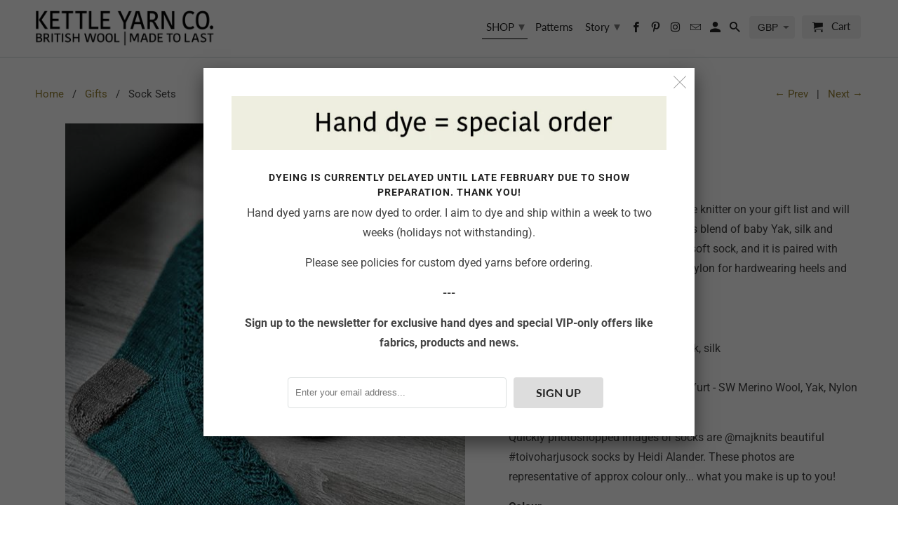

--- FILE ---
content_type: text/html; charset=utf-8
request_url: https://www.kettleyarnco.co.uk/collections/gifts/products/socksets
body_size: 34600
content:

<!DOCTYPE html>
<html lang="en">
<script type="text/javascript">
!function(e){if(!window.pintrk){window.pintrk=function()
{window.pintrk.queue.push(Array.prototype.slice.call(arguments))};var
n=window.pintrk;n.queue=[],n.version="3.0";var
t=document.createElement("script");t.async=!0,t.src=e;var
r=document.getElementsByTagName("script")[0];r.parentNode.insertBefore(t,r)}}
("https://s.pinimg.com/ct/core.js"); 

pintrk('load','2612729927150', { em: '', });
pintrk('page');
</script> 
<noscript> 
<img height="1" width="1" style="display:none;" alt=""
src="https://ct.pinterest.com/v3/?tid=2612729927150&noscript=1" /> 
</noscript>
  
  <head>
    <meta charset="utf-8">
    <meta http-equiv="cleartype" content="on">
    <meta name="robots" content="index,follow">

    
    <title>Sock Sets - Kettle Yarn Co.</title>

    
      <meta name="description" content="These sock bundles are perfect for the knitter on your gift list and will create a truly luxurious project. Beyul&#39;s blend of baby Yak, silk and Merino makes for a super warm and soft sock, and it is paired with a 20g mini skein of Beyul Sock with nylon for hardwearing heels and toes. With this kit you will receive: 1 x" />
    

    

<meta name="author" content="Kettle Yarn Co.">
<meta property="og:url" content="https://www.kettleyarnco.co.uk/products/socksets">
<meta property="og:site_name" content="Kettle Yarn Co.">


  <meta property="og:type" content="product">
  <meta property="og:title" content="Sock Sets">
  
    <meta property="og:image" content="http://www.kettleyarnco.co.uk/cdn/shop/files/Socksets-neptune1_600x.jpg?v=1759353933">
    <meta property="og:image:secure_url" content="https://www.kettleyarnco.co.uk/cdn/shop/files/Socksets-neptune1_600x.jpg?v=1759353933">
    
  
    <meta property="og:image" content="http://www.kettleyarnco.co.uk/cdn/shop/files/SpringSocksetscopy-_2_600x.jpg?v=1759353938">
    <meta property="og:image:secure_url" content="https://www.kettleyarnco.co.uk/cdn/shop/files/SpringSocksetscopy-_2_600x.jpg?v=1759353938">
    
  
    <meta property="og:image" content="http://www.kettleyarnco.co.uk/cdn/shop/files/Socksets-ink_600x.jpg?v=1759353944">
    <meta property="og:image:secure_url" content="https://www.kettleyarnco.co.uk/cdn/shop/files/Socksets-ink_600x.jpg?v=1759353944">
    
  
  <meta property="og:price:amount" content="31.00">
  <meta property="og:price:currency" content="GBP">


  <meta property="og:description" content="These sock bundles are perfect for the knitter on your gift list and will create a truly luxurious project. Beyul&#39;s blend of baby Yak, silk and Merino makes for a super warm and soft sock, and it is paired with a 20g mini skein of Beyul Sock with nylon for hardwearing heels and toes. With this kit you will receive: 1 x">




<meta name="twitter:card" content="summary">

  <meta name="twitter:title" content="Sock Sets">
  <meta name="twitter:description" content="
These sock bundles are perfect for the knitter on your gift list and will create a truly luxurious project. Beyul&#39;s blend of baby Yak, silk and Merino makes for a super warm and soft sock, and it is paired with a 20g mini skein of Beyul Sock with nylon for hardwearing heels and toes.
With this kit you will receive:
1 x 100g Beyul  - SW Merino Wool, Yak, silk 100g = 366 meters (400 yards)1 x 20g Beyul Sock Minis - in colour Yurt - SW Merino Wool, Yak, Nylon  20g = 80m 
Quickly photoshopped images of socks are @majknits beautiful #toivoharjusock socks by Heidi Alander. These photos are representative of approx colour only... what you make is up to you!">
  <meta name="twitter:image" content="https://www.kettleyarnco.co.uk/cdn/shop/files/Socksets-neptune1_240x.jpg?v=1759353933">
  <meta name="twitter:image:width" content="240">
  <meta name="twitter:image:height" content="240">



    
      <link rel="prev" href="/collections/gifts/products/kettle-gift-cards">
    
    
      <link rel="next" href="/collections/gifts/products/add-a-lucky-dip-mini-sock-yarn">
    

    <!-- Mobile Specific Metas -->
    <meta name="HandheldFriendly" content="True">
    <meta name="MobileOptimized" content="320">
    <meta name="viewport" content="width=device-width,initial-scale=1">
    <meta name="theme-color" content="#ffffff">

    <!-- Stylesheets for Retina 4.5.4 -->
    <link href="//www.kettleyarnco.co.uk/cdn/shop/t/7/assets/styles.scss.css?v=49864638958569781571763029115" rel="stylesheet" type="text/css" media="all" />
    <!--[if lte IE 9]>
      <link href="//www.kettleyarnco.co.uk/cdn/shop/t/7/assets/ie.css?v=16370617434440559491543849337" rel="stylesheet" type="text/css" media="all" />
    <![endif]-->

    
      <link rel="shortcut icon" type="image/x-icon" href="//www.kettleyarnco.co.uk/cdn/shop/files/kfav_2463461b-be91-4e35-9513-66fb0a4d0c7d_32x32.png?v=1613747626">
    

    <link rel="canonical" href="https://www.kettleyarnco.co.uk/products/socksets" />

    

    <script src="//www.kettleyarnco.co.uk/cdn/shop/t/7/assets/app.js?v=17009066466734362471639584995" type="text/javascript"></script>
    <script>window.performance && window.performance.mark && window.performance.mark('shopify.content_for_header.start');</script><meta name="facebook-domain-verification" content="zc8z8048t7hctt9qcbqcfxfipu9vcr">
<meta name="google-site-verification" content="VApwHSrKGETkmiD5XBP7AbwzxGYF-y2clWRIoPX0J-E">
<meta id="shopify-digital-wallet" name="shopify-digital-wallet" content="/6563987556/digital_wallets/dialog">
<meta name="shopify-checkout-api-token" content="d7d161351547316330dba77a6340ff4e">
<meta id="in-context-paypal-metadata" data-shop-id="6563987556" data-venmo-supported="false" data-environment="production" data-locale="en_US" data-paypal-v4="true" data-currency="GBP">
<link rel="alternate" type="application/json+oembed" href="https://www.kettleyarnco.co.uk/products/socksets.oembed">
<script async="async" src="/checkouts/internal/preloads.js?locale=en-GB"></script>
<script id="shopify-features" type="application/json">{"accessToken":"d7d161351547316330dba77a6340ff4e","betas":["rich-media-storefront-analytics"],"domain":"www.kettleyarnco.co.uk","predictiveSearch":true,"shopId":6563987556,"locale":"en"}</script>
<script>var Shopify = Shopify || {};
Shopify.shop = "kettle-yarn.myshopify.com";
Shopify.locale = "en";
Shopify.currency = {"active":"GBP","rate":"1.0"};
Shopify.country = "GB";
Shopify.theme = {"name":"Retina","id":40702312548,"schema_name":"Retina","schema_version":"4.5.4","theme_store_id":601,"role":"main"};
Shopify.theme.handle = "null";
Shopify.theme.style = {"id":null,"handle":null};
Shopify.cdnHost = "www.kettleyarnco.co.uk/cdn";
Shopify.routes = Shopify.routes || {};
Shopify.routes.root = "/";</script>
<script type="module">!function(o){(o.Shopify=o.Shopify||{}).modules=!0}(window);</script>
<script>!function(o){function n(){var o=[];function n(){o.push(Array.prototype.slice.apply(arguments))}return n.q=o,n}var t=o.Shopify=o.Shopify||{};t.loadFeatures=n(),t.autoloadFeatures=n()}(window);</script>
<script id="shop-js-analytics" type="application/json">{"pageType":"product"}</script>
<script defer="defer" async type="module" src="//www.kettleyarnco.co.uk/cdn/shopifycloud/shop-js/modules/v2/client.init-shop-cart-sync_BT-GjEfc.en.esm.js"></script>
<script defer="defer" async type="module" src="//www.kettleyarnco.co.uk/cdn/shopifycloud/shop-js/modules/v2/chunk.common_D58fp_Oc.esm.js"></script>
<script defer="defer" async type="module" src="//www.kettleyarnco.co.uk/cdn/shopifycloud/shop-js/modules/v2/chunk.modal_xMitdFEc.esm.js"></script>
<script type="module">
  await import("//www.kettleyarnco.co.uk/cdn/shopifycloud/shop-js/modules/v2/client.init-shop-cart-sync_BT-GjEfc.en.esm.js");
await import("//www.kettleyarnco.co.uk/cdn/shopifycloud/shop-js/modules/v2/chunk.common_D58fp_Oc.esm.js");
await import("//www.kettleyarnco.co.uk/cdn/shopifycloud/shop-js/modules/v2/chunk.modal_xMitdFEc.esm.js");

  window.Shopify.SignInWithShop?.initShopCartSync?.({"fedCMEnabled":true,"windoidEnabled":true});

</script>
<script id="__st">var __st={"a":6563987556,"offset":0,"reqid":"9084e7e5-97c7-4d6c-85f6-02b5e9905912-1769389605","pageurl":"www.kettleyarnco.co.uk\/collections\/gifts\/products\/socksets","u":"78162b9586ef","p":"product","rtyp":"product","rid":6665224323171};</script>
<script>window.ShopifyPaypalV4VisibilityTracking = true;</script>
<script id="captcha-bootstrap">!function(){'use strict';const t='contact',e='account',n='new_comment',o=[[t,t],['blogs',n],['comments',n],[t,'customer']],c=[[e,'customer_login'],[e,'guest_login'],[e,'recover_customer_password'],[e,'create_customer']],r=t=>t.map((([t,e])=>`form[action*='/${t}']:not([data-nocaptcha='true']) input[name='form_type'][value='${e}']`)).join(','),a=t=>()=>t?[...document.querySelectorAll(t)].map((t=>t.form)):[];function s(){const t=[...o],e=r(t);return a(e)}const i='password',u='form_key',d=['recaptcha-v3-token','g-recaptcha-response','h-captcha-response',i],f=()=>{try{return window.sessionStorage}catch{return}},m='__shopify_v',_=t=>t.elements[u];function p(t,e,n=!1){try{const o=window.sessionStorage,c=JSON.parse(o.getItem(e)),{data:r}=function(t){const{data:e,action:n}=t;return t[m]||n?{data:e,action:n}:{data:t,action:n}}(c);for(const[e,n]of Object.entries(r))t.elements[e]&&(t.elements[e].value=n);n&&o.removeItem(e)}catch(o){console.error('form repopulation failed',{error:o})}}const l='form_type',E='cptcha';function T(t){t.dataset[E]=!0}const w=window,h=w.document,L='Shopify',v='ce_forms',y='captcha';let A=!1;((t,e)=>{const n=(g='f06e6c50-85a8-45c8-87d0-21a2b65856fe',I='https://cdn.shopify.com/shopifycloud/storefront-forms-hcaptcha/ce_storefront_forms_captcha_hcaptcha.v1.5.2.iife.js',D={infoText:'Protected by hCaptcha',privacyText:'Privacy',termsText:'Terms'},(t,e,n)=>{const o=w[L][v],c=o.bindForm;if(c)return c(t,g,e,D).then(n);var r;o.q.push([[t,g,e,D],n]),r=I,A||(h.body.append(Object.assign(h.createElement('script'),{id:'captcha-provider',async:!0,src:r})),A=!0)});var g,I,D;w[L]=w[L]||{},w[L][v]=w[L][v]||{},w[L][v].q=[],w[L][y]=w[L][y]||{},w[L][y].protect=function(t,e){n(t,void 0,e),T(t)},Object.freeze(w[L][y]),function(t,e,n,w,h,L){const[v,y,A,g]=function(t,e,n){const i=e?o:[],u=t?c:[],d=[...i,...u],f=r(d),m=r(i),_=r(d.filter((([t,e])=>n.includes(e))));return[a(f),a(m),a(_),s()]}(w,h,L),I=t=>{const e=t.target;return e instanceof HTMLFormElement?e:e&&e.form},D=t=>v().includes(t);t.addEventListener('submit',(t=>{const e=I(t);if(!e)return;const n=D(e)&&!e.dataset.hcaptchaBound&&!e.dataset.recaptchaBound,o=_(e),c=g().includes(e)&&(!o||!o.value);(n||c)&&t.preventDefault(),c&&!n&&(function(t){try{if(!f())return;!function(t){const e=f();if(!e)return;const n=_(t);if(!n)return;const o=n.value;o&&e.removeItem(o)}(t);const e=Array.from(Array(32),(()=>Math.random().toString(36)[2])).join('');!function(t,e){_(t)||t.append(Object.assign(document.createElement('input'),{type:'hidden',name:u})),t.elements[u].value=e}(t,e),function(t,e){const n=f();if(!n)return;const o=[...t.querySelectorAll(`input[type='${i}']`)].map((({name:t})=>t)),c=[...d,...o],r={};for(const[a,s]of new FormData(t).entries())c.includes(a)||(r[a]=s);n.setItem(e,JSON.stringify({[m]:1,action:t.action,data:r}))}(t,e)}catch(e){console.error('failed to persist form',e)}}(e),e.submit())}));const S=(t,e)=>{t&&!t.dataset[E]&&(n(t,e.some((e=>e===t))),T(t))};for(const o of['focusin','change'])t.addEventListener(o,(t=>{const e=I(t);D(e)&&S(e,y())}));const B=e.get('form_key'),M=e.get(l),P=B&&M;t.addEventListener('DOMContentLoaded',(()=>{const t=y();if(P)for(const e of t)e.elements[l].value===M&&p(e,B);[...new Set([...A(),...v().filter((t=>'true'===t.dataset.shopifyCaptcha))])].forEach((e=>S(e,t)))}))}(h,new URLSearchParams(w.location.search),n,t,e,['guest_login'])})(!0,!0)}();</script>
<script integrity="sha256-4kQ18oKyAcykRKYeNunJcIwy7WH5gtpwJnB7kiuLZ1E=" data-source-attribution="shopify.loadfeatures" defer="defer" src="//www.kettleyarnco.co.uk/cdn/shopifycloud/storefront/assets/storefront/load_feature-a0a9edcb.js" crossorigin="anonymous"></script>
<script data-source-attribution="shopify.dynamic_checkout.dynamic.init">var Shopify=Shopify||{};Shopify.PaymentButton=Shopify.PaymentButton||{isStorefrontPortableWallets:!0,init:function(){window.Shopify.PaymentButton.init=function(){};var t=document.createElement("script");t.src="https://www.kettleyarnco.co.uk/cdn/shopifycloud/portable-wallets/latest/portable-wallets.en.js",t.type="module",document.head.appendChild(t)}};
</script>
<script data-source-attribution="shopify.dynamic_checkout.buyer_consent">
  function portableWalletsHideBuyerConsent(e){var t=document.getElementById("shopify-buyer-consent"),n=document.getElementById("shopify-subscription-policy-button");t&&n&&(t.classList.add("hidden"),t.setAttribute("aria-hidden","true"),n.removeEventListener("click",e))}function portableWalletsShowBuyerConsent(e){var t=document.getElementById("shopify-buyer-consent"),n=document.getElementById("shopify-subscription-policy-button");t&&n&&(t.classList.remove("hidden"),t.removeAttribute("aria-hidden"),n.addEventListener("click",e))}window.Shopify?.PaymentButton&&(window.Shopify.PaymentButton.hideBuyerConsent=portableWalletsHideBuyerConsent,window.Shopify.PaymentButton.showBuyerConsent=portableWalletsShowBuyerConsent);
</script>
<script>
  function portableWalletsCleanup(e){e&&e.src&&console.error("Failed to load portable wallets script "+e.src);var t=document.querySelectorAll("shopify-accelerated-checkout .shopify-payment-button__skeleton, shopify-accelerated-checkout-cart .wallet-cart-button__skeleton"),e=document.getElementById("shopify-buyer-consent");for(let e=0;e<t.length;e++)t[e].remove();e&&e.remove()}function portableWalletsNotLoadedAsModule(e){e instanceof ErrorEvent&&"string"==typeof e.message&&e.message.includes("import.meta")&&"string"==typeof e.filename&&e.filename.includes("portable-wallets")&&(window.removeEventListener("error",portableWalletsNotLoadedAsModule),window.Shopify.PaymentButton.failedToLoad=e,"loading"===document.readyState?document.addEventListener("DOMContentLoaded",window.Shopify.PaymentButton.init):window.Shopify.PaymentButton.init())}window.addEventListener("error",portableWalletsNotLoadedAsModule);
</script>

<script type="module" src="https://www.kettleyarnco.co.uk/cdn/shopifycloud/portable-wallets/latest/portable-wallets.en.js" onError="portableWalletsCleanup(this)" crossorigin="anonymous"></script>
<script nomodule>
  document.addEventListener("DOMContentLoaded", portableWalletsCleanup);
</script>

<link id="shopify-accelerated-checkout-styles" rel="stylesheet" media="screen" href="https://www.kettleyarnco.co.uk/cdn/shopifycloud/portable-wallets/latest/accelerated-checkout-backwards-compat.css" crossorigin="anonymous">
<style id="shopify-accelerated-checkout-cart">
        #shopify-buyer-consent {
  margin-top: 1em;
  display: inline-block;
  width: 100%;
}

#shopify-buyer-consent.hidden {
  display: none;
}

#shopify-subscription-policy-button {
  background: none;
  border: none;
  padding: 0;
  text-decoration: underline;
  font-size: inherit;
  cursor: pointer;
}

#shopify-subscription-policy-button::before {
  box-shadow: none;
}

      </style>

<script>window.performance && window.performance.mark && window.performance.mark('shopify.content_for_header.end');</script>

    <noscript>
      <style>
        .lazyload--mirage+.transition-helper {
          display: none;
        }
        .image__fallback {
          width: 100vw;
          display: block !important;
          max-width: 100vw !important;
          margin-bottom: 0;
        }
        .no-js-only {
          display: inherit !important;
        }
        .icon-cart.cart-button {
          display: none;
        }
        .lazyload {
          opacity: 1;
          -webkit-filter: blur(0);
          filter: blur(0);
        }
        .animate_right,
        .animate_left,
        .animate_up,
        .animate_down {
          opacity: 1;
        }
        .flexslider .slides>li {
          display: block;
        }
        .product_section .product_form {
          opacity: 1;
        }
        .multi_select,
        form .select {
          display: block !important;
        }
        .swatch_options {
          display: none;
        }
        .primary_logo {
          display: block;
        }
      </style>
    </noscript>
 
  
<script>
window.mlvedaShopCurrency = "GBP";
window.shopCurrency = "GBP";
window.supported_currencies = "GBP USD EUR CAD AUD INR JPY NOK CHF DKK HKD ISK NZD RUB SAR SEK GIP Guernsey Pound HRK IQD IRR Isle of Man Pound Jersey Pound KYD KWD MYR New Taiwan dollar PHP RSD SCR SGD THB";
</script><script src="//staticxx.s3.amazonaws.com/aio_stats_lib_v1.min.js?v=1.0"></script><link href="https://monorail-edge.shopifysvc.com" rel="dns-prefetch">
<script>(function(){if ("sendBeacon" in navigator && "performance" in window) {try {var session_token_from_headers = performance.getEntriesByType('navigation')[0].serverTiming.find(x => x.name == '_s').description;} catch {var session_token_from_headers = undefined;}var session_cookie_matches = document.cookie.match(/_shopify_s=([^;]*)/);var session_token_from_cookie = session_cookie_matches && session_cookie_matches.length === 2 ? session_cookie_matches[1] : "";var session_token = session_token_from_headers || session_token_from_cookie || "";function handle_abandonment_event(e) {var entries = performance.getEntries().filter(function(entry) {return /monorail-edge.shopifysvc.com/.test(entry.name);});if (!window.abandonment_tracked && entries.length === 0) {window.abandonment_tracked = true;var currentMs = Date.now();var navigation_start = performance.timing.navigationStart;var payload = {shop_id: 6563987556,url: window.location.href,navigation_start,duration: currentMs - navigation_start,session_token,page_type: "product"};window.navigator.sendBeacon("https://monorail-edge.shopifysvc.com/v1/produce", JSON.stringify({schema_id: "online_store_buyer_site_abandonment/1.1",payload: payload,metadata: {event_created_at_ms: currentMs,event_sent_at_ms: currentMs}}));}}window.addEventListener('pagehide', handle_abandonment_event);}}());</script>
<script id="web-pixels-manager-setup">(function e(e,d,r,n,o){if(void 0===o&&(o={}),!Boolean(null===(a=null===(i=window.Shopify)||void 0===i?void 0:i.analytics)||void 0===a?void 0:a.replayQueue)){var i,a;window.Shopify=window.Shopify||{};var t=window.Shopify;t.analytics=t.analytics||{};var s=t.analytics;s.replayQueue=[],s.publish=function(e,d,r){return s.replayQueue.push([e,d,r]),!0};try{self.performance.mark("wpm:start")}catch(e){}var l=function(){var e={modern:/Edge?\/(1{2}[4-9]|1[2-9]\d|[2-9]\d{2}|\d{4,})\.\d+(\.\d+|)|Firefox\/(1{2}[4-9]|1[2-9]\d|[2-9]\d{2}|\d{4,})\.\d+(\.\d+|)|Chrom(ium|e)\/(9{2}|\d{3,})\.\d+(\.\d+|)|(Maci|X1{2}).+ Version\/(15\.\d+|(1[6-9]|[2-9]\d|\d{3,})\.\d+)([,.]\d+|)( \(\w+\)|)( Mobile\/\w+|) Safari\/|Chrome.+OPR\/(9{2}|\d{3,})\.\d+\.\d+|(CPU[ +]OS|iPhone[ +]OS|CPU[ +]iPhone|CPU IPhone OS|CPU iPad OS)[ +]+(15[._]\d+|(1[6-9]|[2-9]\d|\d{3,})[._]\d+)([._]\d+|)|Android:?[ /-](13[3-9]|1[4-9]\d|[2-9]\d{2}|\d{4,})(\.\d+|)(\.\d+|)|Android.+Firefox\/(13[5-9]|1[4-9]\d|[2-9]\d{2}|\d{4,})\.\d+(\.\d+|)|Android.+Chrom(ium|e)\/(13[3-9]|1[4-9]\d|[2-9]\d{2}|\d{4,})\.\d+(\.\d+|)|SamsungBrowser\/([2-9]\d|\d{3,})\.\d+/,legacy:/Edge?\/(1[6-9]|[2-9]\d|\d{3,})\.\d+(\.\d+|)|Firefox\/(5[4-9]|[6-9]\d|\d{3,})\.\d+(\.\d+|)|Chrom(ium|e)\/(5[1-9]|[6-9]\d|\d{3,})\.\d+(\.\d+|)([\d.]+$|.*Safari\/(?![\d.]+ Edge\/[\d.]+$))|(Maci|X1{2}).+ Version\/(10\.\d+|(1[1-9]|[2-9]\d|\d{3,})\.\d+)([,.]\d+|)( \(\w+\)|)( Mobile\/\w+|) Safari\/|Chrome.+OPR\/(3[89]|[4-9]\d|\d{3,})\.\d+\.\d+|(CPU[ +]OS|iPhone[ +]OS|CPU[ +]iPhone|CPU IPhone OS|CPU iPad OS)[ +]+(10[._]\d+|(1[1-9]|[2-9]\d|\d{3,})[._]\d+)([._]\d+|)|Android:?[ /-](13[3-9]|1[4-9]\d|[2-9]\d{2}|\d{4,})(\.\d+|)(\.\d+|)|Mobile Safari.+OPR\/([89]\d|\d{3,})\.\d+\.\d+|Android.+Firefox\/(13[5-9]|1[4-9]\d|[2-9]\d{2}|\d{4,})\.\d+(\.\d+|)|Android.+Chrom(ium|e)\/(13[3-9]|1[4-9]\d|[2-9]\d{2}|\d{4,})\.\d+(\.\d+|)|Android.+(UC? ?Browser|UCWEB|U3)[ /]?(15\.([5-9]|\d{2,})|(1[6-9]|[2-9]\d|\d{3,})\.\d+)\.\d+|SamsungBrowser\/(5\.\d+|([6-9]|\d{2,})\.\d+)|Android.+MQ{2}Browser\/(14(\.(9|\d{2,})|)|(1[5-9]|[2-9]\d|\d{3,})(\.\d+|))(\.\d+|)|K[Aa][Ii]OS\/(3\.\d+|([4-9]|\d{2,})\.\d+)(\.\d+|)/},d=e.modern,r=e.legacy,n=navigator.userAgent;return n.match(d)?"modern":n.match(r)?"legacy":"unknown"}(),u="modern"===l?"modern":"legacy",c=(null!=n?n:{modern:"",legacy:""})[u],f=function(e){return[e.baseUrl,"/wpm","/b",e.hashVersion,"modern"===e.buildTarget?"m":"l",".js"].join("")}({baseUrl:d,hashVersion:r,buildTarget:u}),m=function(e){var d=e.version,r=e.bundleTarget,n=e.surface,o=e.pageUrl,i=e.monorailEndpoint;return{emit:function(e){var a=e.status,t=e.errorMsg,s=(new Date).getTime(),l=JSON.stringify({metadata:{event_sent_at_ms:s},events:[{schema_id:"web_pixels_manager_load/3.1",payload:{version:d,bundle_target:r,page_url:o,status:a,surface:n,error_msg:t},metadata:{event_created_at_ms:s}}]});if(!i)return console&&console.warn&&console.warn("[Web Pixels Manager] No Monorail endpoint provided, skipping logging."),!1;try{return self.navigator.sendBeacon.bind(self.navigator)(i,l)}catch(e){}var u=new XMLHttpRequest;try{return u.open("POST",i,!0),u.setRequestHeader("Content-Type","text/plain"),u.send(l),!0}catch(e){return console&&console.warn&&console.warn("[Web Pixels Manager] Got an unhandled error while logging to Monorail."),!1}}}}({version:r,bundleTarget:l,surface:e.surface,pageUrl:self.location.href,monorailEndpoint:e.monorailEndpoint});try{o.browserTarget=l,function(e){var d=e.src,r=e.async,n=void 0===r||r,o=e.onload,i=e.onerror,a=e.sri,t=e.scriptDataAttributes,s=void 0===t?{}:t,l=document.createElement("script"),u=document.querySelector("head"),c=document.querySelector("body");if(l.async=n,l.src=d,a&&(l.integrity=a,l.crossOrigin="anonymous"),s)for(var f in s)if(Object.prototype.hasOwnProperty.call(s,f))try{l.dataset[f]=s[f]}catch(e){}if(o&&l.addEventListener("load",o),i&&l.addEventListener("error",i),u)u.appendChild(l);else{if(!c)throw new Error("Did not find a head or body element to append the script");c.appendChild(l)}}({src:f,async:!0,onload:function(){if(!function(){var e,d;return Boolean(null===(d=null===(e=window.Shopify)||void 0===e?void 0:e.analytics)||void 0===d?void 0:d.initialized)}()){var d=window.webPixelsManager.init(e)||void 0;if(d){var r=window.Shopify.analytics;r.replayQueue.forEach((function(e){var r=e[0],n=e[1],o=e[2];d.publishCustomEvent(r,n,o)})),r.replayQueue=[],r.publish=d.publishCustomEvent,r.visitor=d.visitor,r.initialized=!0}}},onerror:function(){return m.emit({status:"failed",errorMsg:"".concat(f," has failed to load")})},sri:function(e){var d=/^sha384-[A-Za-z0-9+/=]+$/;return"string"==typeof e&&d.test(e)}(c)?c:"",scriptDataAttributes:o}),m.emit({status:"loading"})}catch(e){m.emit({status:"failed",errorMsg:(null==e?void 0:e.message)||"Unknown error"})}}})({shopId: 6563987556,storefrontBaseUrl: "https://www.kettleyarnco.co.uk",extensionsBaseUrl: "https://extensions.shopifycdn.com/cdn/shopifycloud/web-pixels-manager",monorailEndpoint: "https://monorail-edge.shopifysvc.com/unstable/produce_batch",surface: "storefront-renderer",enabledBetaFlags: ["2dca8a86"],webPixelsConfigList: [{"id":"2737504643","configuration":"{\"config\":\"{\\\"google_tag_ids\\\":[\\\"AW-17627573887\\\",\\\"GT-PBSGLXWD\\\"],\\\"target_country\\\":\\\"ZZ\\\",\\\"gtag_events\\\":[{\\\"type\\\":\\\"begin_checkout\\\",\\\"action_label\\\":\\\"AW-17627573887\\\/2qBMCMbm16cbEP_cvdVB\\\"},{\\\"type\\\":\\\"search\\\",\\\"action_label\\\":\\\"AW-17627573887\\\/H7aICNLm16cbEP_cvdVB\\\"},{\\\"type\\\":\\\"view_item\\\",\\\"action_label\\\":[\\\"AW-17627573887\\\/fGDWCM_m16cbEP_cvdVB\\\",\\\"MC-GVYB8LVFP5\\\"]},{\\\"type\\\":\\\"purchase\\\",\\\"action_label\\\":[\\\"AW-17627573887\\\/2yF6CMPm16cbEP_cvdVB\\\",\\\"MC-GVYB8LVFP5\\\"]},{\\\"type\\\":\\\"page_view\\\",\\\"action_label\\\":[\\\"AW-17627573887\\\/tazhCMzm16cbEP_cvdVB\\\",\\\"MC-GVYB8LVFP5\\\"]},{\\\"type\\\":\\\"add_payment_info\\\",\\\"action_label\\\":\\\"AW-17627573887\\\/W2p2CNXm16cbEP_cvdVB\\\"},{\\\"type\\\":\\\"add_to_cart\\\",\\\"action_label\\\":\\\"AW-17627573887\\\/icQ3CMnm16cbEP_cvdVB\\\"}],\\\"enable_monitoring_mode\\\":false}\"}","eventPayloadVersion":"v1","runtimeContext":"OPEN","scriptVersion":"b2a88bafab3e21179ed38636efcd8a93","type":"APP","apiClientId":1780363,"privacyPurposes":[],"dataSharingAdjustments":{"protectedCustomerApprovalScopes":["read_customer_address","read_customer_email","read_customer_name","read_customer_personal_data","read_customer_phone"]}},{"id":"319160623","configuration":"{\"pixel_id\":\"232027591085930\",\"pixel_type\":\"facebook_pixel\",\"metaapp_system_user_token\":\"-\"}","eventPayloadVersion":"v1","runtimeContext":"OPEN","scriptVersion":"ca16bc87fe92b6042fbaa3acc2fbdaa6","type":"APP","apiClientId":2329312,"privacyPurposes":["ANALYTICS","MARKETING","SALE_OF_DATA"],"dataSharingAdjustments":{"protectedCustomerApprovalScopes":["read_customer_address","read_customer_email","read_customer_name","read_customer_personal_data","read_customer_phone"]}},{"id":"shopify-app-pixel","configuration":"{}","eventPayloadVersion":"v1","runtimeContext":"STRICT","scriptVersion":"0450","apiClientId":"shopify-pixel","type":"APP","privacyPurposes":["ANALYTICS","MARKETING"]},{"id":"shopify-custom-pixel","eventPayloadVersion":"v1","runtimeContext":"LAX","scriptVersion":"0450","apiClientId":"shopify-pixel","type":"CUSTOM","privacyPurposes":["ANALYTICS","MARKETING"]}],isMerchantRequest: false,initData: {"shop":{"name":"Kettle Yarn Co.","paymentSettings":{"currencyCode":"GBP"},"myshopifyDomain":"kettle-yarn.myshopify.com","countryCode":"GB","storefrontUrl":"https:\/\/www.kettleyarnco.co.uk"},"customer":null,"cart":null,"checkout":null,"productVariants":[{"price":{"amount":31.0,"currencyCode":"GBP"},"product":{"title":"Sock Sets","vendor":"Kettle Yarn Co.","id":"6665224323171","untranslatedTitle":"Sock Sets","url":"\/products\/socksets","type":""},"id":"39670766043235","image":{"src":"\/\/www.kettleyarnco.co.uk\/cdn\/shop\/files\/Socksets-neptune1.jpg?v=1759353933"},"sku":"","title":"Neptune teal","untranslatedTitle":"Neptune teal"},{"price":{"amount":31.0,"currencyCode":"GBP"},"product":{"title":"Sock Sets","vendor":"Kettle Yarn Co.","id":"6665224323171","untranslatedTitle":"Sock Sets","url":"\/products\/socksets","type":""},"id":"48146078466351","image":{"src":"\/\/www.kettleyarnco.co.uk\/cdn\/shop\/files\/SpringSocksetscopy-5a1af045-71a5-422d-aaea-faa04df5a5f1-_8.jpg?v=1759353976"},"sku":"","title":"Iceberg aqua","untranslatedTitle":"Iceberg aqua"},{"price":{"amount":31.0,"currencyCode":"GBP"},"product":{"title":"Sock Sets","vendor":"Kettle Yarn Co.","id":"6665224323171","untranslatedTitle":"Sock Sets","url":"\/products\/socksets","type":""},"id":"39645988618339","image":{"src":"\/\/www.kettleyarnco.co.uk\/cdn\/shop\/files\/Socksets-neptune1.jpg?v=1759353933"},"sku":"","title":"Ink blue","untranslatedTitle":"Ink blue"},{"price":{"amount":31.0,"currencyCode":"GBP"},"product":{"title":"Sock Sets","vendor":"Kettle Yarn Co.","id":"6665224323171","untranslatedTitle":"Sock Sets","url":"\/products\/socksets","type":""},"id":"39670765944931","image":{"src":"\/\/www.kettleyarnco.co.uk\/cdn\/shop\/files\/SpringSock1copy-_5.jpg?v=1759353956"},"sku":"","title":"Balsam pink","untranslatedTitle":"Balsam pink"},{"price":{"amount":31.0,"currencyCode":"GBP"},"product":{"title":"Sock Sets","vendor":"Kettle Yarn Co.","id":"6665224323171","untranslatedTitle":"Sock Sets","url":"\/products\/socksets","type":""},"id":"39670766076003","image":{"src":"\/\/www.kettleyarnco.co.uk\/cdn\/shop\/files\/SpringSock1rhubarb-_9.jpg?v=1759353981"},"sku":"","title":"Rhubarb copper","untranslatedTitle":"Rhubarb copper"},{"price":{"amount":31.0,"currencyCode":"GBP"},"product":{"title":"Sock Sets","vendor":"Kettle Yarn Co.","id":"6665224323171","untranslatedTitle":"Sock Sets","url":"\/products\/socksets","type":""},"id":"39684324753507","image":{"src":"\/\/www.kettleyarnco.co.uk\/cdn\/shop\/files\/Sock_sets-monk.jpg?v=1759353951"},"sku":"","title":"Monk's Robe red","untranslatedTitle":"Monk's Robe red"},{"price":{"amount":31.0,"currencyCode":"GBP"},"product":{"title":"Sock Sets","vendor":"Kettle Yarn Co.","id":"6665224323171","untranslatedTitle":"Sock Sets","url":"\/products\/socksets","type":""},"id":"39670766010467","image":{"src":"\/\/www.kettleyarnco.co.uk\/cdn\/shop\/files\/Socksets-sock.jpg?v=1759353963"},"sku":"","title":"Auburn orange","untranslatedTitle":"Auburn orange"}],"purchasingCompany":null},},"https://www.kettleyarnco.co.uk/cdn","fcfee988w5aeb613cpc8e4bc33m6693e112",{"modern":"","legacy":""},{"shopId":"6563987556","storefrontBaseUrl":"https:\/\/www.kettleyarnco.co.uk","extensionBaseUrl":"https:\/\/extensions.shopifycdn.com\/cdn\/shopifycloud\/web-pixels-manager","surface":"storefront-renderer","enabledBetaFlags":"[\"2dca8a86\"]","isMerchantRequest":"false","hashVersion":"fcfee988w5aeb613cpc8e4bc33m6693e112","publish":"custom","events":"[[\"page_viewed\",{}],[\"product_viewed\",{\"productVariant\":{\"price\":{\"amount\":31.0,\"currencyCode\":\"GBP\"},\"product\":{\"title\":\"Sock Sets\",\"vendor\":\"Kettle Yarn Co.\",\"id\":\"6665224323171\",\"untranslatedTitle\":\"Sock Sets\",\"url\":\"\/products\/socksets\",\"type\":\"\"},\"id\":\"39670766043235\",\"image\":{\"src\":\"\/\/www.kettleyarnco.co.uk\/cdn\/shop\/files\/Socksets-neptune1.jpg?v=1759353933\"},\"sku\":\"\",\"title\":\"Neptune teal\",\"untranslatedTitle\":\"Neptune teal\"}}]]"});</script><script>
  window.ShopifyAnalytics = window.ShopifyAnalytics || {};
  window.ShopifyAnalytics.meta = window.ShopifyAnalytics.meta || {};
  window.ShopifyAnalytics.meta.currency = 'GBP';
  var meta = {"product":{"id":6665224323171,"gid":"gid:\/\/shopify\/Product\/6665224323171","vendor":"Kettle Yarn Co.","type":"","handle":"socksets","variants":[{"id":39670766043235,"price":3100,"name":"Sock Sets - Neptune teal","public_title":"Neptune teal","sku":""},{"id":48146078466351,"price":3100,"name":"Sock Sets - Iceberg aqua","public_title":"Iceberg aqua","sku":""},{"id":39645988618339,"price":3100,"name":"Sock Sets - Ink blue","public_title":"Ink blue","sku":""},{"id":39670765944931,"price":3100,"name":"Sock Sets - Balsam pink","public_title":"Balsam pink","sku":""},{"id":39670766076003,"price":3100,"name":"Sock Sets - Rhubarb copper","public_title":"Rhubarb copper","sku":""},{"id":39684324753507,"price":3100,"name":"Sock Sets - Monk's Robe red","public_title":"Monk's Robe red","sku":""},{"id":39670766010467,"price":3100,"name":"Sock Sets - Auburn orange","public_title":"Auburn orange","sku":""}],"remote":false},"page":{"pageType":"product","resourceType":"product","resourceId":6665224323171,"requestId":"9084e7e5-97c7-4d6c-85f6-02b5e9905912-1769389605"}};
  for (var attr in meta) {
    window.ShopifyAnalytics.meta[attr] = meta[attr];
  }
</script>
<script class="analytics">
  (function () {
    var customDocumentWrite = function(content) {
      var jquery = null;

      if (window.jQuery) {
        jquery = window.jQuery;
      } else if (window.Checkout && window.Checkout.$) {
        jquery = window.Checkout.$;
      }

      if (jquery) {
        jquery('body').append(content);
      }
    };

    var hasLoggedConversion = function(token) {
      if (token) {
        return document.cookie.indexOf('loggedConversion=' + token) !== -1;
      }
      return false;
    }

    var setCookieIfConversion = function(token) {
      if (token) {
        var twoMonthsFromNow = new Date(Date.now());
        twoMonthsFromNow.setMonth(twoMonthsFromNow.getMonth() + 2);

        document.cookie = 'loggedConversion=' + token + '; expires=' + twoMonthsFromNow;
      }
    }

    var trekkie = window.ShopifyAnalytics.lib = window.trekkie = window.trekkie || [];
    if (trekkie.integrations) {
      return;
    }
    trekkie.methods = [
      'identify',
      'page',
      'ready',
      'track',
      'trackForm',
      'trackLink'
    ];
    trekkie.factory = function(method) {
      return function() {
        var args = Array.prototype.slice.call(arguments);
        args.unshift(method);
        trekkie.push(args);
        return trekkie;
      };
    };
    for (var i = 0; i < trekkie.methods.length; i++) {
      var key = trekkie.methods[i];
      trekkie[key] = trekkie.factory(key);
    }
    trekkie.load = function(config) {
      trekkie.config = config || {};
      trekkie.config.initialDocumentCookie = document.cookie;
      var first = document.getElementsByTagName('script')[0];
      var script = document.createElement('script');
      script.type = 'text/javascript';
      script.onerror = function(e) {
        var scriptFallback = document.createElement('script');
        scriptFallback.type = 'text/javascript';
        scriptFallback.onerror = function(error) {
                var Monorail = {
      produce: function produce(monorailDomain, schemaId, payload) {
        var currentMs = new Date().getTime();
        var event = {
          schema_id: schemaId,
          payload: payload,
          metadata: {
            event_created_at_ms: currentMs,
            event_sent_at_ms: currentMs
          }
        };
        return Monorail.sendRequest("https://" + monorailDomain + "/v1/produce", JSON.stringify(event));
      },
      sendRequest: function sendRequest(endpointUrl, payload) {
        // Try the sendBeacon API
        if (window && window.navigator && typeof window.navigator.sendBeacon === 'function' && typeof window.Blob === 'function' && !Monorail.isIos12()) {
          var blobData = new window.Blob([payload], {
            type: 'text/plain'
          });

          if (window.navigator.sendBeacon(endpointUrl, blobData)) {
            return true;
          } // sendBeacon was not successful

        } // XHR beacon

        var xhr = new XMLHttpRequest();

        try {
          xhr.open('POST', endpointUrl);
          xhr.setRequestHeader('Content-Type', 'text/plain');
          xhr.send(payload);
        } catch (e) {
          console.log(e);
        }

        return false;
      },
      isIos12: function isIos12() {
        return window.navigator.userAgent.lastIndexOf('iPhone; CPU iPhone OS 12_') !== -1 || window.navigator.userAgent.lastIndexOf('iPad; CPU OS 12_') !== -1;
      }
    };
    Monorail.produce('monorail-edge.shopifysvc.com',
      'trekkie_storefront_load_errors/1.1',
      {shop_id: 6563987556,
      theme_id: 40702312548,
      app_name: "storefront",
      context_url: window.location.href,
      source_url: "//www.kettleyarnco.co.uk/cdn/s/trekkie.storefront.8d95595f799fbf7e1d32231b9a28fd43b70c67d3.min.js"});

        };
        scriptFallback.async = true;
        scriptFallback.src = '//www.kettleyarnco.co.uk/cdn/s/trekkie.storefront.8d95595f799fbf7e1d32231b9a28fd43b70c67d3.min.js';
        first.parentNode.insertBefore(scriptFallback, first);
      };
      script.async = true;
      script.src = '//www.kettleyarnco.co.uk/cdn/s/trekkie.storefront.8d95595f799fbf7e1d32231b9a28fd43b70c67d3.min.js';
      first.parentNode.insertBefore(script, first);
    };
    trekkie.load(
      {"Trekkie":{"appName":"storefront","development":false,"defaultAttributes":{"shopId":6563987556,"isMerchantRequest":null,"themeId":40702312548,"themeCityHash":"13481107535520981288","contentLanguage":"en","currency":"GBP","eventMetadataId":"a6f7a287-473a-49f9-ab39-5cb1c9562282"},"isServerSideCookieWritingEnabled":true,"monorailRegion":"shop_domain","enabledBetaFlags":["65f19447"]},"Session Attribution":{},"S2S":{"facebookCapiEnabled":true,"source":"trekkie-storefront-renderer","apiClientId":580111}}
    );

    var loaded = false;
    trekkie.ready(function() {
      if (loaded) return;
      loaded = true;

      window.ShopifyAnalytics.lib = window.trekkie;

      var originalDocumentWrite = document.write;
      document.write = customDocumentWrite;
      try { window.ShopifyAnalytics.merchantGoogleAnalytics.call(this); } catch(error) {};
      document.write = originalDocumentWrite;

      window.ShopifyAnalytics.lib.page(null,{"pageType":"product","resourceType":"product","resourceId":6665224323171,"requestId":"9084e7e5-97c7-4d6c-85f6-02b5e9905912-1769389605","shopifyEmitted":true});

      var match = window.location.pathname.match(/checkouts\/(.+)\/(thank_you|post_purchase)/)
      var token = match? match[1]: undefined;
      if (!hasLoggedConversion(token)) {
        setCookieIfConversion(token);
        window.ShopifyAnalytics.lib.track("Viewed Product",{"currency":"GBP","variantId":39670766043235,"productId":6665224323171,"productGid":"gid:\/\/shopify\/Product\/6665224323171","name":"Sock Sets - Neptune teal","price":"31.00","sku":"","brand":"Kettle Yarn Co.","variant":"Neptune teal","category":"","nonInteraction":true,"remote":false},undefined,undefined,{"shopifyEmitted":true});
      window.ShopifyAnalytics.lib.track("monorail:\/\/trekkie_storefront_viewed_product\/1.1",{"currency":"GBP","variantId":39670766043235,"productId":6665224323171,"productGid":"gid:\/\/shopify\/Product\/6665224323171","name":"Sock Sets - Neptune teal","price":"31.00","sku":"","brand":"Kettle Yarn Co.","variant":"Neptune teal","category":"","nonInteraction":true,"remote":false,"referer":"https:\/\/www.kettleyarnco.co.uk\/collections\/gifts\/products\/socksets"});
      }
    });


        var eventsListenerScript = document.createElement('script');
        eventsListenerScript.async = true;
        eventsListenerScript.src = "//www.kettleyarnco.co.uk/cdn/shopifycloud/storefront/assets/shop_events_listener-3da45d37.js";
        document.getElementsByTagName('head')[0].appendChild(eventsListenerScript);

})();</script>
<script
  defer
  src="https://www.kettleyarnco.co.uk/cdn/shopifycloud/perf-kit/shopify-perf-kit-3.0.4.min.js"
  data-application="storefront-renderer"
  data-shop-id="6563987556"
  data-render-region="gcp-us-east1"
  data-page-type="product"
  data-theme-instance-id="40702312548"
  data-theme-name="Retina"
  data-theme-version="4.5.4"
  data-monorail-region="shop_domain"
  data-resource-timing-sampling-rate="10"
  data-shs="true"
  data-shs-beacon="true"
  data-shs-export-with-fetch="true"
  data-shs-logs-sample-rate="1"
  data-shs-beacon-endpoint="https://www.kettleyarnco.co.uk/api/collect"
></script>
</head>
  
  <body class="product "
    data-money-format="£{{amount}}">

            
              <!-- "snippets/socialshopwave-helper.liquid" was not rendered, the associated app was uninstalled -->
            
    <div id="content_wrapper">

      <div id="shopify-section-header" class="shopify-section header-section">

<div id="header" class="mobile-header mobile-sticky-header--false" data-search-enabled="true">
  <a href="#nav" class="icon-menu" aria-haspopup="true" aria-label="Menu" role="nav"><span>Menu</span></a>
  
  <a href="#cart" class="icon-cart cart-button right"><span>0</span></a>
</div>

  <div class="container mobile_logo logo-below">
    <div class="logo">
      <a href="https://www.kettleyarnco.co.uk" title="Kettle Yarn Co.">
        
          <img src="//www.kettleyarnco.co.uk/cdn/shop/files/Logo_new_280x@2x.png?v=1613754345" alt="Kettle Yarn Co." />
        
      </a>
    </div>
  </div>


<div class="hidden">
  <div id="nav">
    <ul>
      
        
          <li >
            
              <a href="/collections/patterns">SHOP</a>
            
            <ul>
              
                
                  <li ><a href="/collections/patterns">ALL PRODUCTS</a></li>
                
              
                
                <li >
                  
                    <a href="/collections/yarn">YARN</a>
                  
                  <ul>
                    
                      <li ><a href="/collections/lace">Lace</a></li>
                    
                      <li ><a href="/collections/fingering">Fingering</a></li>
                    
                      <li ><a href="/collections/dk">DK</a></li>
                    
                      <li ><a href="/products/lambert">Lambert - exclusive</a></li>
                    
                      <li ><a href="/collections/clubs">Yarn Clubs</a></li>
                    
                  </ul>
                </li>
                
              
                
                <li >
                  
                    <a href="/collections/kits">YARN BUNDLES</a>
                  
                  <ul>
                    
                      <li ><a href="/collections/fingering-bundle">Fingering Bundles</a></li>
                    
                      <li ><a href="/collections/kidsilk-bundles">Kidsilk Bundles</a></li>
                    
                      <li ><a href="/collections/dk-and-aran-bundles">DK and Aran Bundles</a></li>
                    
                  </ul>
                </li>
                
              
                
                <li >
                  
                    <a href="/collections/accessories-and-kits">ACCESSORIES</a>
                  
                  <ul>
                    
                      <li ><a href="/collections/project-bags">Project Bags and Notions</a></li>
                    
                      <li ><a href="/collections/merchant-and-mills/mm">Merchant and Mills - limited time</a></li>
                    
                      <li ><a href="/products/kettle-gift-cards">Kettle Gift Cards</a></li>
                    
                      <li ><a href="/collections/ceramics">Occasional Ceramics</a></li>
                    
                  </ul>
                </li>
                
              
                
                  <li class="Selected"><a href="/collections/gifts">GIFT IDEAS</a></li>
                
              
                
                <li >
                  
                    <a href="/collections/sale">Sale</a>
                  
                  <ul>
                    
                      <li ><a href="/collections/sample-sale">Sample Sale</a></li>
                    
                  </ul>
                </li>
                
              
            </ul>
          </li>
        
      
        
          <li ><a href="/pages/pattern-gallery">Patterns</a></li>
        
      
        
          <li >
            
              <a href="/pages/my-story">Story</a>
            
            <ul>
              
                
                  <li ><a href="/pages/kettle-knit-care">Kettle Knit Care</a></li>
                
              
                
                  <li ><a href="/pages/videos">Videos</a></li>
                
              
                
                  <li ><a href="/blogs/blog">Blog</a></li>
                
              
                
                  <li ><a href="/pages/fibre">Fibre</a></li>
                
              
            </ul>
          </li>
        
      
      
        
          <li>
            <a href="/account/login" id="customer_login_link">My Account</a>
          </li>
        
      
      
        <li class="currencies">
          <select class="currencies" name="currencies" data-default-shop-currency="GBP">
  
  
  <option value="GBP" selected="selected">GBP</option>
  
    
    <option value="USD">USD</option>
    
  
    
    <option value="CAD">CAD</option>
    
  
    
    <option value="INR">INR</option>
    
  
    
  
    
    <option value="AUD">AUD</option>
    
  
    
    <option value="EUR">EUR</option>
    
  
    
    <option value="JPY">JPY</option>
    
  
</select>
        </li>
      
    </ul>
  </div>

  <form action="/checkout" method="post" id="cart">
    <ul data-money-format="£{{amount}}" data-shop-currency="GBP" data-shop-name="Kettle Yarn Co.">
      <li class="mm-subtitle"><a class="mm-subclose continue" href="#cart">Continue Shopping</a></li>

      
        <li class="mm-label empty_cart"><a href="/cart">Your Cart is Empty</a></li>
      
    </ul>
  </form>
</div>



<div class="header default-header  behind-menu--true header_bar  header_bar transparent-header--false">

  

  <div class="container">
    <div class="four columns logo" >
      <a href="https://www.kettleyarnco.co.uk" title="Kettle Yarn Co.">
        
          <img src="//www.kettleyarnco.co.uk/cdn/shop/files/Logo_new_280x@2x.png?v=1613754345" alt="Kettle Yarn Co." class="primary_logo" />

          
        
      </a>
    </div>

    <div class="twelve columns nav mobile_hidden">
      <ul class="menu" role="navigation">
        
        
          

            
            
            
            

            <li class="sub-menu" aria-haspopup="true" aria-expanded="false">
              <a href="/collections/patterns" class="dropdown-link active">SHOP
              <span class="arrow">▾</span></a>
              <div class="dropdown dropdown-wide ">
                <ul>
                  
                  
                  
                    
                    <li><a href="/collections/patterns">ALL PRODUCTS</a></li>
                    

                    
                  
                    
                    <li><a href="/collections/yarn">YARN</a></li>
                    
                      
                      <li>
                        <a class="sub-link" href="/collections/lace">Lace</a>
                      </li>
                    
                      
                      <li>
                        <a class="sub-link" href="/collections/fingering">Fingering</a>
                      </li>
                    
                      
                      <li>
                        <a class="sub-link" href="/collections/dk">DK</a>
                      </li>
                    
                      
                      <li>
                        <a class="sub-link" href="/products/lambert">Lambert - exclusive</a>
                      </li>
                    
                      
                      <li>
                        <a class="sub-link" href="/collections/clubs">Yarn Clubs</a>
                      </li>
                    

                    
                  
                    
                    <li><a href="/collections/kits">YARN BUNDLES</a></li>
                    
                      
                      <li>
                        <a class="sub-link" href="/collections/fingering-bundle">Fingering Bundles</a>
                      </li>
                    
                      
                      <li>
                        <a class="sub-link" href="/collections/kidsilk-bundles">Kidsilk Bundles</a>
                      </li>
                    
                      
                      <li>
                        <a class="sub-link" href="/collections/dk-and-aran-bundles">DK and Aran Bundles</a>
                      </li>
                    

                    
                      
                      </ul>
                      <ul>
                    
                  
                    
                    <li><a href="/collections/accessories-and-kits">ACCESSORIES</a></li>
                    
                      
                      <li>
                        <a class="sub-link" href="/collections/project-bags">Project Bags and Notions</a>
                      </li>
                    
                      
                      <li>
                        <a class="sub-link" href="/collections/merchant-and-mills/mm">Merchant and Mills - limited time</a>
                      </li>
                    
                      
                      <li>
                        <a class="sub-link" href="/products/kettle-gift-cards">Kettle Gift Cards</a>
                      </li>
                    
                      
                      <li>
                        <a class="sub-link" href="/collections/ceramics">Occasional Ceramics</a>
                      </li>
                    

                    
                  
                    
                    <li><a href="/collections/gifts">GIFT IDEAS</a></li>
                    

                    
                  
                    
                    <li><a href="/collections/sale">Sale</a></li>
                    
                      
                      <li>
                        <a class="sub-link" href="/collections/sample-sale">Sample Sale</a>
                      </li>
                    

                    
                  
                </ul>
              </div>
            </li>
          
        
          
            <li>
              <a href="/pages/pattern-gallery" class="top-link ">Patterns</a>
            </li>
          
        
          

            
            
            
            

            <li class="sub-menu" aria-haspopup="true" aria-expanded="false">
              <a href="/pages/my-story" class="dropdown-link ">Story
              <span class="arrow">▾</span></a>
              <div class="dropdown  dropdown-left">
                <ul>
                  
                  
                  
                    
                    <li><a href="/pages/kettle-knit-care">Kettle Knit Care</a></li>
                    

                    
                  
                    
                    <li><a href="/pages/videos">Videos</a></li>
                    

                    
                  
                    
                    <li><a href="/blogs/blog">Blog</a></li>
                    

                    
                  
                    
                    <li><a href="/pages/fibre">Fibre</a></li>
                    

                    
                  
                </ul>
              </div>
            </li>
          
        

        
          <span class="js-social-icons">
            


  <li class="facebook"><a href="https://www.facebook.com/KettleYarnCo" title="Kettle Yarn Co. on Facebook" rel="me" target="_blank"><span class="icon-facebook"></span></a></li>









  <li class="pinterest"><a href="https://www.pinterest.co.uk/KettleYarnCo/_saved/" title="Kettle Yarn Co. on Pinterest" rel="me" target="_blank"><span class="icon-pinterest"></span></a></li>







  <li class="instagram"><a href="https://www.instagram.com/kettleyarnco" title="Kettle Yarn Co. on Instagram" rel="me" target="_blank"><span class="icon-instagram"></span></a></li>







  <li class="email"><a href="mailto:kettleyarnco@gmail.com" title="Email Kettle Yarn Co." rel="me" target="_blank"><span class="icon-email"></span></a></li>


          </span>
        

        
          <li>
            <a href="/account" title="My Account " class="icon-account"></a>
          </li>
        
        
          <li>
            <a href="/search" title="Search" class="icon-search" id="search-toggle"></a>
          </li>
        
        
          <li>
            <select class="currencies" name="currencies" data-default-shop-currency="GBP">
  
  
  <option value="GBP" selected="selected">GBP</option>
  
    
    <option value="USD">USD</option>
    
  
    
    <option value="CAD">CAD</option>
    
  
    
    <option value="INR">INR</option>
    
  
    
  
    
    <option value="AUD">AUD</option>
    
  
    
    <option value="EUR">EUR</option>
    
  
    
    <option value="JPY">JPY</option>
    
  
</select>
          </li>
        
        <li>
          <a href="#cart" class="icon-cart cart-button"> <span>Cart</span></a>
          <a href="#cart" class="icon-cart cart-button no-js-only"> <span>Cart</span></a>
        </li>
      </ul>
    </div>
  </div>
</div>
<div class="shadow-header"></div>

<style>
  .main_content_area {
    padding: 120px 0 0 0;
  }

  .logo a {
    display: block;
    max-width: 255px;
    padding-top: 0px;
  }

  
    .nav ul.menu {
      padding-top: 3px;
    }
  

  

  @media only screen and (max-width: 767px) {
    .main_content_area {
      padding-top: 20px;
      
    }
  }

  .header .promo_banner,
  .promo_banner_mobile {
    background-color: #70b68c;
  }
  .header .promo_banner p,
  .promo_banner_mobile p {
    color: #222222;
  }
  .header .promo_banner a,
  .header .promo_banner a:hover,
  .promo_banner_mobile a,
  .promo_banner_mobile a:hover {
    color: #222222;
  }

  .header .promo_banner .icon-close,
  .promo_banner .icon-close,
  .promo_banner_mobile .icon-close {
    color: #222222;
  }

  

.shopify-challenge__container {
  padding: 120px 0 0 0;
}

</style>


</div>

      


<!-- spurit_sri-added -->
<script>
    if(typeof(Spurit) === 'undefined'){
        var Spurit = {};
    }
    if(!Spurit.recurringInvoices){
        Spurit.recurringInvoices = {};
    }
    if(!Spurit.recurringInvoices.snippet){
        Spurit.recurringInvoices.snippet = {};
    }
    Spurit.recurringInvoices.snippet.product = {"id":6665224323171,"title":"Sock Sets","handle":"socksets","description":"\u003cmeta charset=\"utf-8\"\u003e\n\u003cp\u003e\u003cmeta charset=\"utf-8\"\u003e\u003cspan data-mce-fragment=\"1\"\u003eThese sock bundles are perfect for the knitter on your gift list and will create a truly luxurious project.\u003c\/span\u003e \u003cmeta charset=\"utf-8\"\u003e\u003cspan data-mce-fragment=\"1\"\u003eBeyul's\u003c\/span\u003e blend of baby Yak, silk and Merino makes for a super warm and soft sock, and it is paired with a\u003cspan data-slate-fragment=\"[base64]\"\u003e 20g mini skein of Beyul Sock with nylon for hardwearing heels and toes.\u003c\/span\u003e\u003c\/p\u003e\n\u003cp\u003e\u003cstrong\u003eWith this kit you will receive:\u003c\/strong\u003e\u003c\/p\u003e\n\u003cp\u003e\u003cstrong\u003e1 x 100g \u003c\/strong\u003e\u003cstrong\u003eBeyul \u003c\/strong\u003e -\u003cstrong\u003e \u003c\/strong\u003eSW Merino Wool, Yak, silk \u003cbr\u003e\u003cmeta charset=\"utf-8\"\u003e\u003cspan data-mce-fragment=\"1\"\u003e100g = 366 meters (\u003c\/span\u003e\u003cspan data-mce-fragment=\"1\"\u003e400\u003c\/span\u003e\u003cspan data-mce-fragment=\"1\"\u003e yards)\u003c\/span\u003e\u003cbr\u003e\u003cstrong\u003e1 x 20g Beyul Sock Minis - \u003c\/strong\u003ein colour Yurt - SW Merino Wool, Yak, Nylon  \u003cbr\u003e20g = 80m \u003c\/p\u003e\n\u003cp class=\"\"\u003e\u003cmeta charset=\"utf-8\"\u003e\u003cspan data-offset-key=\"a15ck-0-0\"\u003eQuickly photoshopped images of socks are @majknits beautiful \u003c\/span\u003e\u003cspan data-offset-key=\"a15ck-1-0\" class=\"_5zk7\" spellcheck=\"false\"\u003e\u003cspan data-offset-key=\"a15ck-1-0\"\u003e#toivoharjusock\u003c\/span\u003e\u003c\/span\u003e\u003cspan data-offset-key=\"a15ck-2-0\"\u003e socks by Heidi Alander. These photos are representative of approx colour only... what you make is up to you!\u003c\/span\u003e\u003c\/p\u003e","published_at":"2021-11-30T16:40:12+00:00","created_at":"2021-11-09T14:44:33+00:00","vendor":"Kettle Yarn Co.","type":"","tags":["Accessories and Kits","All Items","Bundles","Fingering Bundles"],"price":3100,"price_min":3100,"price_max":3100,"available":true,"price_varies":false,"compare_at_price":null,"compare_at_price_min":0,"compare_at_price_max":0,"compare_at_price_varies":false,"variants":[{"id":39670766043235,"title":"Neptune teal","option1":"Neptune teal","option2":null,"option3":null,"sku":"","requires_shipping":true,"taxable":false,"featured_image":{"id":79102716019075,"product_id":6665224323171,"position":1,"created_at":"2025-10-01T22:25:27+01:00","updated_at":"2025-10-01T22:25:33+01:00","alt":"Sock Sets","width":570,"height":760,"src":"\/\/www.kettleyarnco.co.uk\/cdn\/shop\/files\/Socksets-neptune1.jpg?v=1759353933","variant_ids":[39670766043235]},"available":true,"name":"Sock Sets - Neptune teal","public_title":"Neptune teal","options":["Neptune teal"],"price":3100,"weight":200,"compare_at_price":null,"inventory_management":null,"barcode":"","featured_media":{"alt":"Sock Sets","id":67643201978755,"position":1,"preview_image":{"aspect_ratio":0.75,"height":760,"width":570,"src":"\/\/www.kettleyarnco.co.uk\/cdn\/shop\/files\/Socksets-neptune1.jpg?v=1759353933"}},"requires_selling_plan":false,"selling_plan_allocations":[]},{"id":48146078466351,"title":"Iceberg aqua","option1":"Iceberg aqua","option2":null,"option3":null,"sku":"","requires_shipping":true,"taxable":false,"featured_image":{"id":79102731714947,"product_id":6665224323171,"position":8,"created_at":"2025-10-01T22:26:12+01:00","updated_at":"2025-10-01T22:26:16+01:00","alt":"Sock Sets","width":570,"height":760,"src":"\/\/www.kettleyarnco.co.uk\/cdn\/shop\/files\/SpringSocksetscopy-5a1af045-71a5-422d-aaea-faa04df5a5f1-_8.jpg?v=1759353976","variant_ids":[48146078466351]},"available":true,"name":"Sock Sets - Iceberg aqua","public_title":"Iceberg aqua","options":["Iceberg aqua"],"price":3100,"weight":200,"compare_at_price":null,"inventory_management":null,"barcode":"","featured_media":{"alt":"Sock Sets","id":67643208401283,"position":8,"preview_image":{"aspect_ratio":0.75,"height":760,"width":570,"src":"\/\/www.kettleyarnco.co.uk\/cdn\/shop\/files\/SpringSocksetscopy-5a1af045-71a5-422d-aaea-faa04df5a5f1-_8.jpg?v=1759353976"}},"requires_selling_plan":false,"selling_plan_allocations":[]},{"id":39645988618339,"title":"Ink blue","option1":"Ink blue","option2":null,"option3":null,"sku":"","requires_shipping":true,"taxable":false,"featured_image":null,"available":true,"name":"Sock Sets - Ink blue","public_title":"Ink blue","options":["Ink blue"],"price":3100,"weight":200,"compare_at_price":null,"inventory_management":null,"barcode":null,"requires_selling_plan":false,"selling_plan_allocations":[]},{"id":39670765944931,"title":"Balsam pink","option1":"Balsam pink","option2":null,"option3":null,"sku":"","requires_shipping":true,"taxable":false,"featured_image":{"id":79102721065347,"product_id":6665224323171,"position":5,"created_at":"2025-10-01T22:25:53+01:00","updated_at":"2025-10-01T22:25:56+01:00","alt":"Sock Sets","width":570,"height":760,"src":"\/\/www.kettleyarnco.co.uk\/cdn\/shop\/files\/SpringSock1copy-_5.jpg?v=1759353956","variant_ids":[39670765944931]},"available":true,"name":"Sock Sets - Balsam pink","public_title":"Balsam pink","options":["Balsam pink"],"price":3100,"weight":200,"compare_at_price":null,"inventory_management":null,"barcode":"","featured_media":{"alt":"Sock Sets","id":67643204895107,"position":5,"preview_image":{"aspect_ratio":0.75,"height":760,"width":570,"src":"\/\/www.kettleyarnco.co.uk\/cdn\/shop\/files\/SpringSock1copy-_5.jpg?v=1759353956"}},"requires_selling_plan":false,"selling_plan_allocations":[]},{"id":39670766076003,"title":"Rhubarb copper","option1":"Rhubarb copper","option2":null,"option3":null,"sku":"","requires_shipping":true,"taxable":false,"featured_image":{"id":79102733746563,"product_id":6665224323171,"position":9,"created_at":"2025-10-01T22:26:18+01:00","updated_at":"2025-10-01T22:26:21+01:00","alt":"Sock Sets","width":570,"height":760,"src":"\/\/www.kettleyarnco.co.uk\/cdn\/shop\/files\/SpringSock1rhubarb-_9.jpg?v=1759353981","variant_ids":[39670766076003]},"available":true,"name":"Sock Sets - Rhubarb copper","public_title":"Rhubarb copper","options":["Rhubarb copper"],"price":3100,"weight":200,"compare_at_price":null,"inventory_management":null,"barcode":"","featured_media":{"alt":"Sock Sets","id":67643209122179,"position":9,"preview_image":{"aspect_ratio":0.75,"height":760,"width":570,"src":"\/\/www.kettleyarnco.co.uk\/cdn\/shop\/files\/SpringSock1rhubarb-_9.jpg?v=1759353981"}},"requires_selling_plan":false,"selling_plan_allocations":[]},{"id":39684324753507,"title":"Monk's Robe red","option1":"Monk's Robe red","option2":null,"option3":null,"sku":"","requires_shipping":true,"taxable":false,"featured_image":{"id":79102718116227,"product_id":6665224323171,"position":4,"created_at":"2025-10-01T22:25:46+01:00","updated_at":"2025-10-01T22:25:51+01:00","alt":"Sock Sets","width":570,"height":760,"src":"\/\/www.kettleyarnco.co.uk\/cdn\/shop\/files\/Sock_sets-monk.jpg?v=1759353951","variant_ids":[39684324753507]},"available":true,"name":"Sock Sets - Monk's Robe red","public_title":"Monk's Robe red","options":["Monk's Robe red"],"price":3100,"weight":200,"compare_at_price":null,"inventory_management":null,"barcode":"","featured_media":{"alt":"Sock Sets","id":67643203780995,"position":4,"preview_image":{"aspect_ratio":0.75,"height":760,"width":570,"src":"\/\/www.kettleyarnco.co.uk\/cdn\/shop\/files\/Sock_sets-monk.jpg?v=1759353951"}},"requires_selling_plan":false,"selling_plan_allocations":[]},{"id":39670766010467,"title":"Auburn orange","option1":"Auburn orange","option2":null,"option3":null,"sku":"","requires_shipping":true,"taxable":false,"featured_image":{"id":79102722179459,"product_id":6665224323171,"position":6,"created_at":"2025-10-01T22:25:58+01:00","updated_at":"2025-10-01T22:26:03+01:00","alt":"Sock Sets","width":570,"height":760,"src":"\/\/www.kettleyarnco.co.uk\/cdn\/shop\/files\/Socksets-sock.jpg?v=1759353963","variant_ids":[39670766010467]},"available":true,"name":"Sock Sets - Auburn orange","public_title":"Auburn orange","options":["Auburn orange"],"price":3100,"weight":200,"compare_at_price":null,"inventory_management":null,"barcode":"","featured_media":{"alt":"Sock Sets","id":67643205583235,"position":6,"preview_image":{"aspect_ratio":0.75,"height":760,"width":570,"src":"\/\/www.kettleyarnco.co.uk\/cdn\/shop\/files\/Socksets-sock.jpg?v=1759353963"}},"requires_selling_plan":false,"selling_plan_allocations":[]}],"images":["\/\/www.kettleyarnco.co.uk\/cdn\/shop\/files\/Socksets-neptune1.jpg?v=1759353933","\/\/www.kettleyarnco.co.uk\/cdn\/shop\/files\/SpringSocksetscopy-_2.jpg?v=1759353938","\/\/www.kettleyarnco.co.uk\/cdn\/shop\/files\/Socksets-ink.jpg?v=1759353944","\/\/www.kettleyarnco.co.uk\/cdn\/shop\/files\/Sock_sets-monk.jpg?v=1759353951","\/\/www.kettleyarnco.co.uk\/cdn\/shop\/files\/SpringSock1copy-_5.jpg?v=1759353956","\/\/www.kettleyarnco.co.uk\/cdn\/shop\/files\/Socksets-sock.jpg?v=1759353963","\/\/www.kettleyarnco.co.uk\/cdn\/shop\/files\/Sock_sets-muscavado.jpg?v=1759353971","\/\/www.kettleyarnco.co.uk\/cdn\/shop\/files\/SpringSocksetscopy-5a1af045-71a5-422d-aaea-faa04df5a5f1-_8.jpg?v=1759353976","\/\/www.kettleyarnco.co.uk\/cdn\/shop\/files\/SpringSock1rhubarb-_9.jpg?v=1759353981"],"featured_image":"\/\/www.kettleyarnco.co.uk\/cdn\/shop\/files\/Socksets-neptune1.jpg?v=1759353933","options":["Colour"],"media":[{"alt":"Sock Sets","id":67643201978755,"position":1,"preview_image":{"aspect_ratio":0.75,"height":760,"width":570,"src":"\/\/www.kettleyarnco.co.uk\/cdn\/shop\/files\/Socksets-neptune1.jpg?v=1759353933"},"aspect_ratio":0.75,"height":760,"media_type":"image","src":"\/\/www.kettleyarnco.co.uk\/cdn\/shop\/files\/Socksets-neptune1.jpg?v=1759353933","width":570},{"alt":"Sock Sets","id":67643202404739,"position":2,"preview_image":{"aspect_ratio":0.75,"height":760,"width":570,"src":"\/\/www.kettleyarnco.co.uk\/cdn\/shop\/files\/SpringSocksetscopy-_2.jpg?v=1759353938"},"aspect_ratio":0.75,"height":760,"media_type":"image","src":"\/\/www.kettleyarnco.co.uk\/cdn\/shop\/files\/SpringSocksetscopy-_2.jpg?v=1759353938","width":570},{"alt":"Sock Sets","id":67643203289475,"position":3,"preview_image":{"aspect_ratio":0.75,"height":760,"width":570,"src":"\/\/www.kettleyarnco.co.uk\/cdn\/shop\/files\/Socksets-ink.jpg?v=1759353944"},"aspect_ratio":0.75,"height":760,"media_type":"image","src":"\/\/www.kettleyarnco.co.uk\/cdn\/shop\/files\/Socksets-ink.jpg?v=1759353944","width":570},{"alt":"Sock Sets","id":67643203780995,"position":4,"preview_image":{"aspect_ratio":0.75,"height":760,"width":570,"src":"\/\/www.kettleyarnco.co.uk\/cdn\/shop\/files\/Sock_sets-monk.jpg?v=1759353951"},"aspect_ratio":0.75,"height":760,"media_type":"image","src":"\/\/www.kettleyarnco.co.uk\/cdn\/shop\/files\/Sock_sets-monk.jpg?v=1759353951","width":570},{"alt":"Sock Sets","id":67643204895107,"position":5,"preview_image":{"aspect_ratio":0.75,"height":760,"width":570,"src":"\/\/www.kettleyarnco.co.uk\/cdn\/shop\/files\/SpringSock1copy-_5.jpg?v=1759353956"},"aspect_ratio":0.75,"height":760,"media_type":"image","src":"\/\/www.kettleyarnco.co.uk\/cdn\/shop\/files\/SpringSock1copy-_5.jpg?v=1759353956","width":570},{"alt":"Sock Sets","id":67643205583235,"position":6,"preview_image":{"aspect_ratio":0.75,"height":760,"width":570,"src":"\/\/www.kettleyarnco.co.uk\/cdn\/shop\/files\/Socksets-sock.jpg?v=1759353963"},"aspect_ratio":0.75,"height":760,"media_type":"image","src":"\/\/www.kettleyarnco.co.uk\/cdn\/shop\/files\/Socksets-sock.jpg?v=1759353963","width":570},{"alt":"Sock Sets","id":67643206238595,"position":7,"preview_image":{"aspect_ratio":0.75,"height":760,"width":570,"src":"\/\/www.kettleyarnco.co.uk\/cdn\/shop\/files\/Sock_sets-muscavado.jpg?v=1759353971"},"aspect_ratio":0.75,"height":760,"media_type":"image","src":"\/\/www.kettleyarnco.co.uk\/cdn\/shop\/files\/Sock_sets-muscavado.jpg?v=1759353971","width":570},{"alt":"Sock Sets","id":67643208401283,"position":8,"preview_image":{"aspect_ratio":0.75,"height":760,"width":570,"src":"\/\/www.kettleyarnco.co.uk\/cdn\/shop\/files\/SpringSocksetscopy-5a1af045-71a5-422d-aaea-faa04df5a5f1-_8.jpg?v=1759353976"},"aspect_ratio":0.75,"height":760,"media_type":"image","src":"\/\/www.kettleyarnco.co.uk\/cdn\/shop\/files\/SpringSocksetscopy-5a1af045-71a5-422d-aaea-faa04df5a5f1-_8.jpg?v=1759353976","width":570},{"alt":"Sock Sets","id":67643209122179,"position":9,"preview_image":{"aspect_ratio":0.75,"height":760,"width":570,"src":"\/\/www.kettleyarnco.co.uk\/cdn\/shop\/files\/SpringSock1rhubarb-_9.jpg?v=1759353981"},"aspect_ratio":0.75,"height":760,"media_type":"image","src":"\/\/www.kettleyarnco.co.uk\/cdn\/shop\/files\/SpringSock1rhubarb-_9.jpg?v=1759353981","width":570}],"requires_selling_plan":false,"selling_plan_groups":[],"content":"\u003cmeta charset=\"utf-8\"\u003e\n\u003cp\u003e\u003cmeta charset=\"utf-8\"\u003e\u003cspan data-mce-fragment=\"1\"\u003eThese sock bundles are perfect for the knitter on your gift list and will create a truly luxurious project.\u003c\/span\u003e \u003cmeta charset=\"utf-8\"\u003e\u003cspan data-mce-fragment=\"1\"\u003eBeyul's\u003c\/span\u003e blend of baby Yak, silk and Merino makes for a super warm and soft sock, and it is paired with a\u003cspan data-slate-fragment=\"[base64]\"\u003e 20g mini skein of Beyul Sock with nylon for hardwearing heels and toes.\u003c\/span\u003e\u003c\/p\u003e\n\u003cp\u003e\u003cstrong\u003eWith this kit you will receive:\u003c\/strong\u003e\u003c\/p\u003e\n\u003cp\u003e\u003cstrong\u003e1 x 100g \u003c\/strong\u003e\u003cstrong\u003eBeyul \u003c\/strong\u003e -\u003cstrong\u003e \u003c\/strong\u003eSW Merino Wool, Yak, silk \u003cbr\u003e\u003cmeta charset=\"utf-8\"\u003e\u003cspan data-mce-fragment=\"1\"\u003e100g = 366 meters (\u003c\/span\u003e\u003cspan data-mce-fragment=\"1\"\u003e400\u003c\/span\u003e\u003cspan data-mce-fragment=\"1\"\u003e yards)\u003c\/span\u003e\u003cbr\u003e\u003cstrong\u003e1 x 20g Beyul Sock Minis - \u003c\/strong\u003ein colour Yurt - SW Merino Wool, Yak, Nylon  \u003cbr\u003e20g = 80m \u003c\/p\u003e\n\u003cp class=\"\"\u003e\u003cmeta charset=\"utf-8\"\u003e\u003cspan data-offset-key=\"a15ck-0-0\"\u003eQuickly photoshopped images of socks are @majknits beautiful \u003c\/span\u003e\u003cspan data-offset-key=\"a15ck-1-0\" class=\"_5zk7\" spellcheck=\"false\"\u003e\u003cspan data-offset-key=\"a15ck-1-0\"\u003e#toivoharjusock\u003c\/span\u003e\u003c\/span\u003e\u003cspan data-offset-key=\"a15ck-2-0\"\u003e socks by Heidi Alander. These photos are representative of approx colour only... what you make is up to you!\u003c\/span\u003e\u003c\/p\u003e"};
</script>

<!-- /spurit_sri-added -->


<div id="shopify-section-product-template" class="shopify-section product-template-section"><div class="main_content_area content container">
  <div class="sixteen columns">
    <div class="clearfix breadcrumb">
      <div class="right mobile_hidden">
        
          
          <a href="/collections/gifts/products/kettle-gift-cards" title="">&larr; Prev</a>
          &nbsp; | &nbsp;
        

        
          
          <a href="/collections/gifts/products/add-a-lucky-dip-mini-sock-yarn" title="">Next &rarr;</a>
        
      </div>

      
        <div class="breadcrumb_text" itemscope itemtype="http://schema.org/BreadcrumbList">
          <span itemprop="itemListElement" itemscope itemtype="http://schema.org/ListItem"><a href="https://www.kettleyarnco.co.uk" title="Kettle Yarn Co." itemprop="item"><span itemprop="name">Home</span></a></span>
          &nbsp; / &nbsp;
          <span itemprop="itemListElement" itemscope itemtype="http://schema.org/ListItem">
            
              <a href="/collections/gifts" title="Gifts" itemprop="item"><span itemprop="name">Gifts</span></a>
            
          </span>
          &nbsp; / &nbsp;
          Sock Sets
        </div>
      
    </div>
  </div>

  
  

  
    <div class="sixteen columns">
      <div class="product-6665224323171">
  

  <div class="section product_section clearfix thumbnail_position--bottom-thumbnails  product_slideshow_animation--zoom product_images_position--left"
       data-thumbnail="bottom-thumbnails"
       data-slideshow-animation="zoom"
       data-slideshow-speed="6"
       itemscope itemtype="http://schema.org/Product">

     
       <div class="nine columns alpha">
         

<div class="flexslider product_gallery product-6665224323171-gallery product_slider">
  <ul class="slides">
    
      

      <li data-thumb="//www.kettleyarnco.co.uk/cdn/shop/files/Socksets-neptune1_300x.jpg?v=1759353933" data-title="Sock Sets">
        
          <a href="//www.kettleyarnco.co.uk/cdn/shop/files/Socksets-neptune1_2048x.jpg?v=1759353933" class="fancybox" rel="group" data-fancybox-group="6665224323171" title="Sock Sets">
            <div class="image__container" style=" max-width:570px; ">
              <img  src="//www.kettleyarnco.co.uk/cdn/shop/files/Socksets-neptune1_300x.jpg?v=1759353933"
                    alt="Sock Sets"
                    class="lazyload lazyload--mirage featured_image"
                    style=" max-width:570px;"
                    data-image-id="79102716019075"
                    data-index="0"
                    data-cloudzoom="zoomImage: '//www.kettleyarnco.co.uk/cdn/shop/files/Socksets-neptune1_2048x.jpg?v=1759353933', tintColor: '#ffffff', zoomPosition: 'inside', zoomOffsetX: 0, touchStartDelay: 250, lazyLoadZoom: true"
                    data-sizes="auto"
                    data-src="//www.kettleyarnco.co.uk/cdn/shop/files/Socksets-neptune1_2048x.jpg?v=1759353933"
                    data-srcset=" //www.kettleyarnco.co.uk/cdn/shop/files/Socksets-neptune1_2048x.jpg?v=1759353933 2048w,
                                  //www.kettleyarnco.co.uk/cdn/shop/files/Socksets-neptune1_1600x.jpg?v=1759353933 1600w,
                                  //www.kettleyarnco.co.uk/cdn/shop/files/Socksets-neptune1_1200x.jpg?v=1759353933 1200w,
                                  //www.kettleyarnco.co.uk/cdn/shop/files/Socksets-neptune1_1000x.jpg?v=1759353933 1000w,
                                  //www.kettleyarnco.co.uk/cdn/shop/files/Socksets-neptune1_800x.jpg?v=1759353933 800w,
                                  //www.kettleyarnco.co.uk/cdn/shop/files/Socksets-neptune1_600x.jpg?v=1759353933 600w,
                                  //www.kettleyarnco.co.uk/cdn/shop/files/Socksets-neptune1_400x.jpg?v=1759353933 400w"
                  />
                <div class="transition-helper">
                </div>
            </div>
          </a>
        
      </li>
    
      

      <li data-thumb="//www.kettleyarnco.co.uk/cdn/shop/files/SpringSocksetscopy-_2_300x.jpg?v=1759353938" data-title="Sock Sets">
        
          <a href="//www.kettleyarnco.co.uk/cdn/shop/files/SpringSocksetscopy-_2_2048x.jpg?v=1759353938" class="fancybox" rel="group" data-fancybox-group="6665224323171" title="Sock Sets">
            <div class="image__container" style=" max-width:570px; ">
              <img  src="//www.kettleyarnco.co.uk/cdn/shop/files/SpringSocksetscopy-_2_300x.jpg?v=1759353938"
                    alt="Sock Sets"
                    class="lazyload lazyload--mirage "
                    style=" max-width:570px;"
                    data-image-id="79102716903811"
                    data-index="1"
                    data-cloudzoom="zoomImage: '//www.kettleyarnco.co.uk/cdn/shop/files/SpringSocksetscopy-_2_2048x.jpg?v=1759353938', tintColor: '#ffffff', zoomPosition: 'inside', zoomOffsetX: 0, touchStartDelay: 250, lazyLoadZoom: true"
                    data-sizes="auto"
                    data-src="//www.kettleyarnco.co.uk/cdn/shop/files/SpringSocksetscopy-_2_2048x.jpg?v=1759353938"
                    data-srcset=" //www.kettleyarnco.co.uk/cdn/shop/files/SpringSocksetscopy-_2_2048x.jpg?v=1759353938 2048w,
                                  //www.kettleyarnco.co.uk/cdn/shop/files/SpringSocksetscopy-_2_1600x.jpg?v=1759353938 1600w,
                                  //www.kettleyarnco.co.uk/cdn/shop/files/SpringSocksetscopy-_2_1200x.jpg?v=1759353938 1200w,
                                  //www.kettleyarnco.co.uk/cdn/shop/files/SpringSocksetscopy-_2_1000x.jpg?v=1759353938 1000w,
                                  //www.kettleyarnco.co.uk/cdn/shop/files/SpringSocksetscopy-_2_800x.jpg?v=1759353938 800w,
                                  //www.kettleyarnco.co.uk/cdn/shop/files/SpringSocksetscopy-_2_600x.jpg?v=1759353938 600w,
                                  //www.kettleyarnco.co.uk/cdn/shop/files/SpringSocksetscopy-_2_400x.jpg?v=1759353938 400w"
                  />
                <div class="transition-helper">
                </div>
            </div>
          </a>
        
      </li>
    
      

      <li data-thumb="//www.kettleyarnco.co.uk/cdn/shop/files/Socksets-ink_300x.jpg?v=1759353944" data-title="Sock Sets">
        
          <a href="//www.kettleyarnco.co.uk/cdn/shop/files/Socksets-ink_2048x.jpg?v=1759353944" class="fancybox" rel="group" data-fancybox-group="6665224323171" title="Sock Sets">
            <div class="image__container" style=" max-width:570px; ">
              <img  src="//www.kettleyarnco.co.uk/cdn/shop/files/Socksets-ink_300x.jpg?v=1759353944"
                    alt="Sock Sets"
                    class="lazyload lazyload--mirage "
                    style=" max-width:570px;"
                    data-image-id="79102717362563"
                    data-index="2"
                    data-cloudzoom="zoomImage: '//www.kettleyarnco.co.uk/cdn/shop/files/Socksets-ink_2048x.jpg?v=1759353944', tintColor: '#ffffff', zoomPosition: 'inside', zoomOffsetX: 0, touchStartDelay: 250, lazyLoadZoom: true"
                    data-sizes="auto"
                    data-src="//www.kettleyarnco.co.uk/cdn/shop/files/Socksets-ink_2048x.jpg?v=1759353944"
                    data-srcset=" //www.kettleyarnco.co.uk/cdn/shop/files/Socksets-ink_2048x.jpg?v=1759353944 2048w,
                                  //www.kettleyarnco.co.uk/cdn/shop/files/Socksets-ink_1600x.jpg?v=1759353944 1600w,
                                  //www.kettleyarnco.co.uk/cdn/shop/files/Socksets-ink_1200x.jpg?v=1759353944 1200w,
                                  //www.kettleyarnco.co.uk/cdn/shop/files/Socksets-ink_1000x.jpg?v=1759353944 1000w,
                                  //www.kettleyarnco.co.uk/cdn/shop/files/Socksets-ink_800x.jpg?v=1759353944 800w,
                                  //www.kettleyarnco.co.uk/cdn/shop/files/Socksets-ink_600x.jpg?v=1759353944 600w,
                                  //www.kettleyarnco.co.uk/cdn/shop/files/Socksets-ink_400x.jpg?v=1759353944 400w"
                  />
                <div class="transition-helper">
                </div>
            </div>
          </a>
        
      </li>
    
      

      <li data-thumb="//www.kettleyarnco.co.uk/cdn/shop/files/Sock_sets-monk_300x.jpg?v=1759353951" data-title="Sock Sets">
        
          <a href="//www.kettleyarnco.co.uk/cdn/shop/files/Sock_sets-monk_2048x.jpg?v=1759353951" class="fancybox" rel="group" data-fancybox-group="6665224323171" title="Sock Sets">
            <div class="image__container" style=" max-width:570px; ">
              <img  src="//www.kettleyarnco.co.uk/cdn/shop/files/Sock_sets-monk_300x.jpg?v=1759353951"
                    alt="Sock Sets"
                    class="lazyload lazyload--mirage "
                    style=" max-width:570px;"
                    data-image-id="79102718116227"
                    data-index="3"
                    data-cloudzoom="zoomImage: '//www.kettleyarnco.co.uk/cdn/shop/files/Sock_sets-monk_2048x.jpg?v=1759353951', tintColor: '#ffffff', zoomPosition: 'inside', zoomOffsetX: 0, touchStartDelay: 250, lazyLoadZoom: true"
                    data-sizes="auto"
                    data-src="//www.kettleyarnco.co.uk/cdn/shop/files/Sock_sets-monk_2048x.jpg?v=1759353951"
                    data-srcset=" //www.kettleyarnco.co.uk/cdn/shop/files/Sock_sets-monk_2048x.jpg?v=1759353951 2048w,
                                  //www.kettleyarnco.co.uk/cdn/shop/files/Sock_sets-monk_1600x.jpg?v=1759353951 1600w,
                                  //www.kettleyarnco.co.uk/cdn/shop/files/Sock_sets-monk_1200x.jpg?v=1759353951 1200w,
                                  //www.kettleyarnco.co.uk/cdn/shop/files/Sock_sets-monk_1000x.jpg?v=1759353951 1000w,
                                  //www.kettleyarnco.co.uk/cdn/shop/files/Sock_sets-monk_800x.jpg?v=1759353951 800w,
                                  //www.kettleyarnco.co.uk/cdn/shop/files/Sock_sets-monk_600x.jpg?v=1759353951 600w,
                                  //www.kettleyarnco.co.uk/cdn/shop/files/Sock_sets-monk_400x.jpg?v=1759353951 400w"
                  />
                <div class="transition-helper">
                </div>
            </div>
          </a>
        
      </li>
    
      

      <li data-thumb="//www.kettleyarnco.co.uk/cdn/shop/files/SpringSock1copy-_5_300x.jpg?v=1759353956" data-title="Sock Sets">
        
          <a href="//www.kettleyarnco.co.uk/cdn/shop/files/SpringSock1copy-_5_2048x.jpg?v=1759353956" class="fancybox" rel="group" data-fancybox-group="6665224323171" title="Sock Sets">
            <div class="image__container" style=" max-width:570px; ">
              <img  src="//www.kettleyarnco.co.uk/cdn/shop/files/SpringSock1copy-_5_300x.jpg?v=1759353956"
                    alt="Sock Sets"
                    class="lazyload lazyload--mirage "
                    style=" max-width:570px;"
                    data-image-id="79102721065347"
                    data-index="4"
                    data-cloudzoom="zoomImage: '//www.kettleyarnco.co.uk/cdn/shop/files/SpringSock1copy-_5_2048x.jpg?v=1759353956', tintColor: '#ffffff', zoomPosition: 'inside', zoomOffsetX: 0, touchStartDelay: 250, lazyLoadZoom: true"
                    data-sizes="auto"
                    data-src="//www.kettleyarnco.co.uk/cdn/shop/files/SpringSock1copy-_5_2048x.jpg?v=1759353956"
                    data-srcset=" //www.kettleyarnco.co.uk/cdn/shop/files/SpringSock1copy-_5_2048x.jpg?v=1759353956 2048w,
                                  //www.kettleyarnco.co.uk/cdn/shop/files/SpringSock1copy-_5_1600x.jpg?v=1759353956 1600w,
                                  //www.kettleyarnco.co.uk/cdn/shop/files/SpringSock1copy-_5_1200x.jpg?v=1759353956 1200w,
                                  //www.kettleyarnco.co.uk/cdn/shop/files/SpringSock1copy-_5_1000x.jpg?v=1759353956 1000w,
                                  //www.kettleyarnco.co.uk/cdn/shop/files/SpringSock1copy-_5_800x.jpg?v=1759353956 800w,
                                  //www.kettleyarnco.co.uk/cdn/shop/files/SpringSock1copy-_5_600x.jpg?v=1759353956 600w,
                                  //www.kettleyarnco.co.uk/cdn/shop/files/SpringSock1copy-_5_400x.jpg?v=1759353956 400w"
                  />
                <div class="transition-helper">
                </div>
            </div>
          </a>
        
      </li>
    
      

      <li data-thumb="//www.kettleyarnco.co.uk/cdn/shop/files/Socksets-sock_300x.jpg?v=1759353963" data-title="Sock Sets">
        
          <a href="//www.kettleyarnco.co.uk/cdn/shop/files/Socksets-sock_2048x.jpg?v=1759353963" class="fancybox" rel="group" data-fancybox-group="6665224323171" title="Sock Sets">
            <div class="image__container" style=" max-width:570px; ">
              <img  src="//www.kettleyarnco.co.uk/cdn/shop/files/Socksets-sock_300x.jpg?v=1759353963"
                    alt="Sock Sets"
                    class="lazyload lazyload--mirage "
                    style=" max-width:570px;"
                    data-image-id="79102722179459"
                    data-index="5"
                    data-cloudzoom="zoomImage: '//www.kettleyarnco.co.uk/cdn/shop/files/Socksets-sock_2048x.jpg?v=1759353963', tintColor: '#ffffff', zoomPosition: 'inside', zoomOffsetX: 0, touchStartDelay: 250, lazyLoadZoom: true"
                    data-sizes="auto"
                    data-src="//www.kettleyarnco.co.uk/cdn/shop/files/Socksets-sock_2048x.jpg?v=1759353963"
                    data-srcset=" //www.kettleyarnco.co.uk/cdn/shop/files/Socksets-sock_2048x.jpg?v=1759353963 2048w,
                                  //www.kettleyarnco.co.uk/cdn/shop/files/Socksets-sock_1600x.jpg?v=1759353963 1600w,
                                  //www.kettleyarnco.co.uk/cdn/shop/files/Socksets-sock_1200x.jpg?v=1759353963 1200w,
                                  //www.kettleyarnco.co.uk/cdn/shop/files/Socksets-sock_1000x.jpg?v=1759353963 1000w,
                                  //www.kettleyarnco.co.uk/cdn/shop/files/Socksets-sock_800x.jpg?v=1759353963 800w,
                                  //www.kettleyarnco.co.uk/cdn/shop/files/Socksets-sock_600x.jpg?v=1759353963 600w,
                                  //www.kettleyarnco.co.uk/cdn/shop/files/Socksets-sock_400x.jpg?v=1759353963 400w"
                  />
                <div class="transition-helper">
                </div>
            </div>
          </a>
        
      </li>
    
      

      <li data-thumb="//www.kettleyarnco.co.uk/cdn/shop/files/Sock_sets-muscavado_300x.jpg?v=1759353971" data-title="Sock Sets">
        
          <a href="//www.kettleyarnco.co.uk/cdn/shop/files/Sock_sets-muscavado_2048x.jpg?v=1759353971" class="fancybox" rel="group" data-fancybox-group="6665224323171" title="Sock Sets">
            <div class="image__container" style=" max-width:570px; ">
              <img  src="//www.kettleyarnco.co.uk/cdn/shop/files/Sock_sets-muscavado_300x.jpg?v=1759353971"
                    alt="Sock Sets"
                    class="lazyload lazyload--mirage "
                    style=" max-width:570px;"
                    data-image-id="79102726013315"
                    data-index="6"
                    data-cloudzoom="zoomImage: '//www.kettleyarnco.co.uk/cdn/shop/files/Sock_sets-muscavado_2048x.jpg?v=1759353971', tintColor: '#ffffff', zoomPosition: 'inside', zoomOffsetX: 0, touchStartDelay: 250, lazyLoadZoom: true"
                    data-sizes="auto"
                    data-src="//www.kettleyarnco.co.uk/cdn/shop/files/Sock_sets-muscavado_2048x.jpg?v=1759353971"
                    data-srcset=" //www.kettleyarnco.co.uk/cdn/shop/files/Sock_sets-muscavado_2048x.jpg?v=1759353971 2048w,
                                  //www.kettleyarnco.co.uk/cdn/shop/files/Sock_sets-muscavado_1600x.jpg?v=1759353971 1600w,
                                  //www.kettleyarnco.co.uk/cdn/shop/files/Sock_sets-muscavado_1200x.jpg?v=1759353971 1200w,
                                  //www.kettleyarnco.co.uk/cdn/shop/files/Sock_sets-muscavado_1000x.jpg?v=1759353971 1000w,
                                  //www.kettleyarnco.co.uk/cdn/shop/files/Sock_sets-muscavado_800x.jpg?v=1759353971 800w,
                                  //www.kettleyarnco.co.uk/cdn/shop/files/Sock_sets-muscavado_600x.jpg?v=1759353971 600w,
                                  //www.kettleyarnco.co.uk/cdn/shop/files/Sock_sets-muscavado_400x.jpg?v=1759353971 400w"
                  />
                <div class="transition-helper">
                </div>
            </div>
          </a>
        
      </li>
    
      

      <li data-thumb="//www.kettleyarnco.co.uk/cdn/shop/files/SpringSocksetscopy-5a1af045-71a5-422d-aaea-faa04df5a5f1-_8_300x.jpg?v=1759353976" data-title="Sock Sets">
        
          <a href="//www.kettleyarnco.co.uk/cdn/shop/files/SpringSocksetscopy-5a1af045-71a5-422d-aaea-faa04df5a5f1-_8_2048x.jpg?v=1759353976" class="fancybox" rel="group" data-fancybox-group="6665224323171" title="Sock Sets">
            <div class="image__container" style=" max-width:570px; ">
              <img  src="//www.kettleyarnco.co.uk/cdn/shop/files/SpringSocksetscopy-5a1af045-71a5-422d-aaea-faa04df5a5f1-_8_300x.jpg?v=1759353976"
                    alt="Sock Sets"
                    class="lazyload lazyload--mirage "
                    style=" max-width:570px;"
                    data-image-id="79102731714947"
                    data-index="7"
                    data-cloudzoom="zoomImage: '//www.kettleyarnco.co.uk/cdn/shop/files/SpringSocksetscopy-5a1af045-71a5-422d-aaea-faa04df5a5f1-_8_2048x.jpg?v=1759353976', tintColor: '#ffffff', zoomPosition: 'inside', zoomOffsetX: 0, touchStartDelay: 250, lazyLoadZoom: true"
                    data-sizes="auto"
                    data-src="//www.kettleyarnco.co.uk/cdn/shop/files/SpringSocksetscopy-5a1af045-71a5-422d-aaea-faa04df5a5f1-_8_2048x.jpg?v=1759353976"
                    data-srcset=" //www.kettleyarnco.co.uk/cdn/shop/files/SpringSocksetscopy-5a1af045-71a5-422d-aaea-faa04df5a5f1-_8_2048x.jpg?v=1759353976 2048w,
                                  //www.kettleyarnco.co.uk/cdn/shop/files/SpringSocksetscopy-5a1af045-71a5-422d-aaea-faa04df5a5f1-_8_1600x.jpg?v=1759353976 1600w,
                                  //www.kettleyarnco.co.uk/cdn/shop/files/SpringSocksetscopy-5a1af045-71a5-422d-aaea-faa04df5a5f1-_8_1200x.jpg?v=1759353976 1200w,
                                  //www.kettleyarnco.co.uk/cdn/shop/files/SpringSocksetscopy-5a1af045-71a5-422d-aaea-faa04df5a5f1-_8_1000x.jpg?v=1759353976 1000w,
                                  //www.kettleyarnco.co.uk/cdn/shop/files/SpringSocksetscopy-5a1af045-71a5-422d-aaea-faa04df5a5f1-_8_800x.jpg?v=1759353976 800w,
                                  //www.kettleyarnco.co.uk/cdn/shop/files/SpringSocksetscopy-5a1af045-71a5-422d-aaea-faa04df5a5f1-_8_600x.jpg?v=1759353976 600w,
                                  //www.kettleyarnco.co.uk/cdn/shop/files/SpringSocksetscopy-5a1af045-71a5-422d-aaea-faa04df5a5f1-_8_400x.jpg?v=1759353976 400w"
                  />
                <div class="transition-helper">
                </div>
            </div>
          </a>
        
      </li>
    
      

      <li data-thumb="//www.kettleyarnco.co.uk/cdn/shop/files/SpringSock1rhubarb-_9_300x.jpg?v=1759353981" data-title="Sock Sets">
        
          <a href="//www.kettleyarnco.co.uk/cdn/shop/files/SpringSock1rhubarb-_9_2048x.jpg?v=1759353981" class="fancybox" rel="group" data-fancybox-group="6665224323171" title="Sock Sets">
            <div class="image__container" style=" max-width:570px; ">
              <img  src="//www.kettleyarnco.co.uk/cdn/shop/files/SpringSock1rhubarb-_9_300x.jpg?v=1759353981"
                    alt="Sock Sets"
                    class="lazyload lazyload--mirage "
                    style=" max-width:570px;"
                    data-image-id="79102733746563"
                    data-index="8"
                    data-cloudzoom="zoomImage: '//www.kettleyarnco.co.uk/cdn/shop/files/SpringSock1rhubarb-_9_2048x.jpg?v=1759353981', tintColor: '#ffffff', zoomPosition: 'inside', zoomOffsetX: 0, touchStartDelay: 250, lazyLoadZoom: true"
                    data-sizes="auto"
                    data-src="//www.kettleyarnco.co.uk/cdn/shop/files/SpringSock1rhubarb-_9_2048x.jpg?v=1759353981"
                    data-srcset=" //www.kettleyarnco.co.uk/cdn/shop/files/SpringSock1rhubarb-_9_2048x.jpg?v=1759353981 2048w,
                                  //www.kettleyarnco.co.uk/cdn/shop/files/SpringSock1rhubarb-_9_1600x.jpg?v=1759353981 1600w,
                                  //www.kettleyarnco.co.uk/cdn/shop/files/SpringSock1rhubarb-_9_1200x.jpg?v=1759353981 1200w,
                                  //www.kettleyarnco.co.uk/cdn/shop/files/SpringSock1rhubarb-_9_1000x.jpg?v=1759353981 1000w,
                                  //www.kettleyarnco.co.uk/cdn/shop/files/SpringSock1rhubarb-_9_800x.jpg?v=1759353981 800w,
                                  //www.kettleyarnco.co.uk/cdn/shop/files/SpringSock1rhubarb-_9_600x.jpg?v=1759353981 600w,
                                  //www.kettleyarnco.co.uk/cdn/shop/files/SpringSock1rhubarb-_9_400x.jpg?v=1759353981 400w"
                  />
                <div class="transition-helper">
                </div>
            </div>
          </a>
        
      </li>
    
  </ul>
</div>
        </div>
     

     <div class="seven columns omega">

      
      
      <h1 class="product_name" itemprop="name">Sock Sets</h1>

      
        <span class="shopify-product-reviews-badge" data-id="6665224323171"></span>
      

       

      

      
        <p class="modal_price" itemprop="offers" itemscope itemtype="http://schema.org/Offer">
          <meta itemprop="priceCurrency" content="GBP" />
          <meta itemprop="seller" content="Kettle Yarn Co." />
          <link itemprop="availability" href="http://schema.org/InStock">
          <meta itemprop="itemCondition" itemtype="http://schema.org/OfferItemCondition" content="http://schema.org/NewCondition"/>
          
          <span class="sold_out"></span>
          <span itemprop="price" content="31.00" class="">
            <span class="current_price ">
              
                <span class="money">£31.00</span>
              
            </span>
          </span>
          <span class="was_price">
            
          </span>
        </p>

        
  <div class="notify_form notify-form-6665224323171" id="notify-form-6665224323171" style="display:none">
    <p class="message"></p>
    <form method="post" action="/contact#notify_me" id="notify_me" accept-charset="UTF-8" class="contact-form"><input type="hidden" name="form_type" value="contact" /><input type="hidden" name="utf8" value="✓" />
      
        <p>
          
            <label for="contact[email]"><p>Notify me when this product is available:</p></label>
            <input required type="email" class="notify_email" name="contact[email]" id="contact[email]" placeholder="Enter your email address..." value="" />
          

          <input type="hidden" name="challenge" value="false" />
          <input type="hidden" name="contact[body]" class="notify_form_message" data-body="Please notify me when Sock Sets becomes available - https://www.kettleyarnco.co.uk/products/socksets" value="Please notify me when Sock Sets becomes available - https://www.kettleyarnco.co.uk/products/socksets" />
          <input class="action_button" type="submit" value="Send" style="margin-bottom:0px" />
        </p>
      
    </form>
  </div>

      

      
        
         <div class="description" itemprop="description">
           <meta charset="utf-8">
<p><meta charset="utf-8"><span data-mce-fragment="1">These sock bundles are perfect for the knitter on your gift list and will create a truly luxurious project.</span> <meta charset="utf-8"><span data-mce-fragment="1">Beyul's</span> blend of baby Yak, silk and Merino makes for a super warm and soft sock, and it is paired with a<span data-slate-fragment="[base64]"> 20g mini skein of Beyul Sock with nylon for hardwearing heels and toes.</span></p>
<p><strong>With this kit you will receive:</strong></p>
<p><strong>1 x 100g </strong><strong>Beyul </strong> -<strong> </strong>SW Merino Wool, Yak, silk <br><meta charset="utf-8"><span data-mce-fragment="1">100g = 366 meters (</span><span data-mce-fragment="1">400</span><span data-mce-fragment="1"> yards)</span><br><strong>1 x 20g Beyul Sock Minis - </strong>in colour Yurt - SW Merino Wool, Yak, Nylon  <br>20g = 80m </p>
<p class=""><meta charset="utf-8"><span data-offset-key="a15ck-0-0">Quickly photoshopped images of socks are @majknits beautiful </span><span data-offset-key="a15ck-1-0" class="_5zk7" spellcheck="false"><span data-offset-key="a15ck-1-0">#toivoharjusock</span></span><span data-offset-key="a15ck-2-0"> socks by Heidi Alander. These photos are representative of approx colour only... what you make is up to you!</span></p>
         </div>
       
      

      
        

  

  
  


<div class="clearfix product_form init
      product_form_options"
      id="product-form-6665224323171product-template"
      data-money-format="£{{amount}}"
      data-shop-currency="GBP"
      data-select-id="product-select-6665224323171productproduct-template"
      data-enable-state="true"
      data-product="{&quot;id&quot;:6665224323171,&quot;title&quot;:&quot;Sock Sets&quot;,&quot;handle&quot;:&quot;socksets&quot;,&quot;description&quot;:&quot;\u003cmeta charset=\&quot;utf-8\&quot;\u003e\n\u003cp\u003e\u003cmeta charset=\&quot;utf-8\&quot;\u003e\u003cspan data-mce-fragment=\&quot;1\&quot;\u003eThese sock bundles are perfect for the knitter on your gift list and will create a truly luxurious project.\u003c\/span\u003e \u003cmeta charset=\&quot;utf-8\&quot;\u003e\u003cspan data-mce-fragment=\&quot;1\&quot;\u003eBeyul&#39;s\u003c\/span\u003e blend of baby Yak, silk and Merino makes for a super warm and soft sock, and it is paired with a\u003cspan data-slate-fragment=\&quot;[base64]\&quot;\u003e 20g mini skein of Beyul Sock with nylon for hardwearing heels and toes.\u003c\/span\u003e\u003c\/p\u003e\n\u003cp\u003e\u003cstrong\u003eWith this kit you will receive:\u003c\/strong\u003e\u003c\/p\u003e\n\u003cp\u003e\u003cstrong\u003e1 x 100g \u003c\/strong\u003e\u003cstrong\u003eBeyul \u003c\/strong\u003e -\u003cstrong\u003e \u003c\/strong\u003eSW Merino Wool, Yak, silk \u003cbr\u003e\u003cmeta charset=\&quot;utf-8\&quot;\u003e\u003cspan data-mce-fragment=\&quot;1\&quot;\u003e100g = 366 meters (\u003c\/span\u003e\u003cspan data-mce-fragment=\&quot;1\&quot;\u003e400\u003c\/span\u003e\u003cspan data-mce-fragment=\&quot;1\&quot;\u003e yards)\u003c\/span\u003e\u003cbr\u003e\u003cstrong\u003e1 x 20g Beyul Sock Minis - \u003c\/strong\u003ein colour Yurt - SW Merino Wool, Yak, Nylon  \u003cbr\u003e20g = 80m \u003c\/p\u003e\n\u003cp class=\&quot;\&quot;\u003e\u003cmeta charset=\&quot;utf-8\&quot;\u003e\u003cspan data-offset-key=\&quot;a15ck-0-0\&quot;\u003eQuickly photoshopped images of socks are @majknits beautiful \u003c\/span\u003e\u003cspan data-offset-key=\&quot;a15ck-1-0\&quot; class=\&quot;_5zk7\&quot; spellcheck=\&quot;false\&quot;\u003e\u003cspan data-offset-key=\&quot;a15ck-1-0\&quot;\u003e#toivoharjusock\u003c\/span\u003e\u003c\/span\u003e\u003cspan data-offset-key=\&quot;a15ck-2-0\&quot;\u003e socks by Heidi Alander. These photos are representative of approx colour only... what you make is up to you!\u003c\/span\u003e\u003c\/p\u003e&quot;,&quot;published_at&quot;:&quot;2021-11-30T16:40:12+00:00&quot;,&quot;created_at&quot;:&quot;2021-11-09T14:44:33+00:00&quot;,&quot;vendor&quot;:&quot;Kettle Yarn Co.&quot;,&quot;type&quot;:&quot;&quot;,&quot;tags&quot;:[&quot;Accessories and Kits&quot;,&quot;All Items&quot;,&quot;Bundles&quot;,&quot;Fingering Bundles&quot;],&quot;price&quot;:3100,&quot;price_min&quot;:3100,&quot;price_max&quot;:3100,&quot;available&quot;:true,&quot;price_varies&quot;:false,&quot;compare_at_price&quot;:null,&quot;compare_at_price_min&quot;:0,&quot;compare_at_price_max&quot;:0,&quot;compare_at_price_varies&quot;:false,&quot;variants&quot;:[{&quot;id&quot;:39670766043235,&quot;title&quot;:&quot;Neptune teal&quot;,&quot;option1&quot;:&quot;Neptune teal&quot;,&quot;option2&quot;:null,&quot;option3&quot;:null,&quot;sku&quot;:&quot;&quot;,&quot;requires_shipping&quot;:true,&quot;taxable&quot;:false,&quot;featured_image&quot;:{&quot;id&quot;:79102716019075,&quot;product_id&quot;:6665224323171,&quot;position&quot;:1,&quot;created_at&quot;:&quot;2025-10-01T22:25:27+01:00&quot;,&quot;updated_at&quot;:&quot;2025-10-01T22:25:33+01:00&quot;,&quot;alt&quot;:&quot;Sock Sets&quot;,&quot;width&quot;:570,&quot;height&quot;:760,&quot;src&quot;:&quot;\/\/www.kettleyarnco.co.uk\/cdn\/shop\/files\/Socksets-neptune1.jpg?v=1759353933&quot;,&quot;variant_ids&quot;:[39670766043235]},&quot;available&quot;:true,&quot;name&quot;:&quot;Sock Sets - Neptune teal&quot;,&quot;public_title&quot;:&quot;Neptune teal&quot;,&quot;options&quot;:[&quot;Neptune teal&quot;],&quot;price&quot;:3100,&quot;weight&quot;:200,&quot;compare_at_price&quot;:null,&quot;inventory_management&quot;:null,&quot;barcode&quot;:&quot;&quot;,&quot;featured_media&quot;:{&quot;alt&quot;:&quot;Sock Sets&quot;,&quot;id&quot;:67643201978755,&quot;position&quot;:1,&quot;preview_image&quot;:{&quot;aspect_ratio&quot;:0.75,&quot;height&quot;:760,&quot;width&quot;:570,&quot;src&quot;:&quot;\/\/www.kettleyarnco.co.uk\/cdn\/shop\/files\/Socksets-neptune1.jpg?v=1759353933&quot;}},&quot;requires_selling_plan&quot;:false,&quot;selling_plan_allocations&quot;:[]},{&quot;id&quot;:48146078466351,&quot;title&quot;:&quot;Iceberg aqua&quot;,&quot;option1&quot;:&quot;Iceberg aqua&quot;,&quot;option2&quot;:null,&quot;option3&quot;:null,&quot;sku&quot;:&quot;&quot;,&quot;requires_shipping&quot;:true,&quot;taxable&quot;:false,&quot;featured_image&quot;:{&quot;id&quot;:79102731714947,&quot;product_id&quot;:6665224323171,&quot;position&quot;:8,&quot;created_at&quot;:&quot;2025-10-01T22:26:12+01:00&quot;,&quot;updated_at&quot;:&quot;2025-10-01T22:26:16+01:00&quot;,&quot;alt&quot;:&quot;Sock Sets&quot;,&quot;width&quot;:570,&quot;height&quot;:760,&quot;src&quot;:&quot;\/\/www.kettleyarnco.co.uk\/cdn\/shop\/files\/SpringSocksetscopy-5a1af045-71a5-422d-aaea-faa04df5a5f1-_8.jpg?v=1759353976&quot;,&quot;variant_ids&quot;:[48146078466351]},&quot;available&quot;:true,&quot;name&quot;:&quot;Sock Sets - Iceberg aqua&quot;,&quot;public_title&quot;:&quot;Iceberg aqua&quot;,&quot;options&quot;:[&quot;Iceberg aqua&quot;],&quot;price&quot;:3100,&quot;weight&quot;:200,&quot;compare_at_price&quot;:null,&quot;inventory_management&quot;:null,&quot;barcode&quot;:&quot;&quot;,&quot;featured_media&quot;:{&quot;alt&quot;:&quot;Sock Sets&quot;,&quot;id&quot;:67643208401283,&quot;position&quot;:8,&quot;preview_image&quot;:{&quot;aspect_ratio&quot;:0.75,&quot;height&quot;:760,&quot;width&quot;:570,&quot;src&quot;:&quot;\/\/www.kettleyarnco.co.uk\/cdn\/shop\/files\/SpringSocksetscopy-5a1af045-71a5-422d-aaea-faa04df5a5f1-_8.jpg?v=1759353976&quot;}},&quot;requires_selling_plan&quot;:false,&quot;selling_plan_allocations&quot;:[]},{&quot;id&quot;:39645988618339,&quot;title&quot;:&quot;Ink blue&quot;,&quot;option1&quot;:&quot;Ink blue&quot;,&quot;option2&quot;:null,&quot;option3&quot;:null,&quot;sku&quot;:&quot;&quot;,&quot;requires_shipping&quot;:true,&quot;taxable&quot;:false,&quot;featured_image&quot;:null,&quot;available&quot;:true,&quot;name&quot;:&quot;Sock Sets - Ink blue&quot;,&quot;public_title&quot;:&quot;Ink blue&quot;,&quot;options&quot;:[&quot;Ink blue&quot;],&quot;price&quot;:3100,&quot;weight&quot;:200,&quot;compare_at_price&quot;:null,&quot;inventory_management&quot;:null,&quot;barcode&quot;:null,&quot;requires_selling_plan&quot;:false,&quot;selling_plan_allocations&quot;:[]},{&quot;id&quot;:39670765944931,&quot;title&quot;:&quot;Balsam pink&quot;,&quot;option1&quot;:&quot;Balsam pink&quot;,&quot;option2&quot;:null,&quot;option3&quot;:null,&quot;sku&quot;:&quot;&quot;,&quot;requires_shipping&quot;:true,&quot;taxable&quot;:false,&quot;featured_image&quot;:{&quot;id&quot;:79102721065347,&quot;product_id&quot;:6665224323171,&quot;position&quot;:5,&quot;created_at&quot;:&quot;2025-10-01T22:25:53+01:00&quot;,&quot;updated_at&quot;:&quot;2025-10-01T22:25:56+01:00&quot;,&quot;alt&quot;:&quot;Sock Sets&quot;,&quot;width&quot;:570,&quot;height&quot;:760,&quot;src&quot;:&quot;\/\/www.kettleyarnco.co.uk\/cdn\/shop\/files\/SpringSock1copy-_5.jpg?v=1759353956&quot;,&quot;variant_ids&quot;:[39670765944931]},&quot;available&quot;:true,&quot;name&quot;:&quot;Sock Sets - Balsam pink&quot;,&quot;public_title&quot;:&quot;Balsam pink&quot;,&quot;options&quot;:[&quot;Balsam pink&quot;],&quot;price&quot;:3100,&quot;weight&quot;:200,&quot;compare_at_price&quot;:null,&quot;inventory_management&quot;:null,&quot;barcode&quot;:&quot;&quot;,&quot;featured_media&quot;:{&quot;alt&quot;:&quot;Sock Sets&quot;,&quot;id&quot;:67643204895107,&quot;position&quot;:5,&quot;preview_image&quot;:{&quot;aspect_ratio&quot;:0.75,&quot;height&quot;:760,&quot;width&quot;:570,&quot;src&quot;:&quot;\/\/www.kettleyarnco.co.uk\/cdn\/shop\/files\/SpringSock1copy-_5.jpg?v=1759353956&quot;}},&quot;requires_selling_plan&quot;:false,&quot;selling_plan_allocations&quot;:[]},{&quot;id&quot;:39670766076003,&quot;title&quot;:&quot;Rhubarb copper&quot;,&quot;option1&quot;:&quot;Rhubarb copper&quot;,&quot;option2&quot;:null,&quot;option3&quot;:null,&quot;sku&quot;:&quot;&quot;,&quot;requires_shipping&quot;:true,&quot;taxable&quot;:false,&quot;featured_image&quot;:{&quot;id&quot;:79102733746563,&quot;product_id&quot;:6665224323171,&quot;position&quot;:9,&quot;created_at&quot;:&quot;2025-10-01T22:26:18+01:00&quot;,&quot;updated_at&quot;:&quot;2025-10-01T22:26:21+01:00&quot;,&quot;alt&quot;:&quot;Sock Sets&quot;,&quot;width&quot;:570,&quot;height&quot;:760,&quot;src&quot;:&quot;\/\/www.kettleyarnco.co.uk\/cdn\/shop\/files\/SpringSock1rhubarb-_9.jpg?v=1759353981&quot;,&quot;variant_ids&quot;:[39670766076003]},&quot;available&quot;:true,&quot;name&quot;:&quot;Sock Sets - Rhubarb copper&quot;,&quot;public_title&quot;:&quot;Rhubarb copper&quot;,&quot;options&quot;:[&quot;Rhubarb copper&quot;],&quot;price&quot;:3100,&quot;weight&quot;:200,&quot;compare_at_price&quot;:null,&quot;inventory_management&quot;:null,&quot;barcode&quot;:&quot;&quot;,&quot;featured_media&quot;:{&quot;alt&quot;:&quot;Sock Sets&quot;,&quot;id&quot;:67643209122179,&quot;position&quot;:9,&quot;preview_image&quot;:{&quot;aspect_ratio&quot;:0.75,&quot;height&quot;:760,&quot;width&quot;:570,&quot;src&quot;:&quot;\/\/www.kettleyarnco.co.uk\/cdn\/shop\/files\/SpringSock1rhubarb-_9.jpg?v=1759353981&quot;}},&quot;requires_selling_plan&quot;:false,&quot;selling_plan_allocations&quot;:[]},{&quot;id&quot;:39684324753507,&quot;title&quot;:&quot;Monk&#39;s Robe red&quot;,&quot;option1&quot;:&quot;Monk&#39;s Robe red&quot;,&quot;option2&quot;:null,&quot;option3&quot;:null,&quot;sku&quot;:&quot;&quot;,&quot;requires_shipping&quot;:true,&quot;taxable&quot;:false,&quot;featured_image&quot;:{&quot;id&quot;:79102718116227,&quot;product_id&quot;:6665224323171,&quot;position&quot;:4,&quot;created_at&quot;:&quot;2025-10-01T22:25:46+01:00&quot;,&quot;updated_at&quot;:&quot;2025-10-01T22:25:51+01:00&quot;,&quot;alt&quot;:&quot;Sock Sets&quot;,&quot;width&quot;:570,&quot;height&quot;:760,&quot;src&quot;:&quot;\/\/www.kettleyarnco.co.uk\/cdn\/shop\/files\/Sock_sets-monk.jpg?v=1759353951&quot;,&quot;variant_ids&quot;:[39684324753507]},&quot;available&quot;:true,&quot;name&quot;:&quot;Sock Sets - Monk&#39;s Robe red&quot;,&quot;public_title&quot;:&quot;Monk&#39;s Robe red&quot;,&quot;options&quot;:[&quot;Monk&#39;s Robe red&quot;],&quot;price&quot;:3100,&quot;weight&quot;:200,&quot;compare_at_price&quot;:null,&quot;inventory_management&quot;:null,&quot;barcode&quot;:&quot;&quot;,&quot;featured_media&quot;:{&quot;alt&quot;:&quot;Sock Sets&quot;,&quot;id&quot;:67643203780995,&quot;position&quot;:4,&quot;preview_image&quot;:{&quot;aspect_ratio&quot;:0.75,&quot;height&quot;:760,&quot;width&quot;:570,&quot;src&quot;:&quot;\/\/www.kettleyarnco.co.uk\/cdn\/shop\/files\/Sock_sets-monk.jpg?v=1759353951&quot;}},&quot;requires_selling_plan&quot;:false,&quot;selling_plan_allocations&quot;:[]},{&quot;id&quot;:39670766010467,&quot;title&quot;:&quot;Auburn orange&quot;,&quot;option1&quot;:&quot;Auburn orange&quot;,&quot;option2&quot;:null,&quot;option3&quot;:null,&quot;sku&quot;:&quot;&quot;,&quot;requires_shipping&quot;:true,&quot;taxable&quot;:false,&quot;featured_image&quot;:{&quot;id&quot;:79102722179459,&quot;product_id&quot;:6665224323171,&quot;position&quot;:6,&quot;created_at&quot;:&quot;2025-10-01T22:25:58+01:00&quot;,&quot;updated_at&quot;:&quot;2025-10-01T22:26:03+01:00&quot;,&quot;alt&quot;:&quot;Sock Sets&quot;,&quot;width&quot;:570,&quot;height&quot;:760,&quot;src&quot;:&quot;\/\/www.kettleyarnco.co.uk\/cdn\/shop\/files\/Socksets-sock.jpg?v=1759353963&quot;,&quot;variant_ids&quot;:[39670766010467]},&quot;available&quot;:true,&quot;name&quot;:&quot;Sock Sets - Auburn orange&quot;,&quot;public_title&quot;:&quot;Auburn orange&quot;,&quot;options&quot;:[&quot;Auburn orange&quot;],&quot;price&quot;:3100,&quot;weight&quot;:200,&quot;compare_at_price&quot;:null,&quot;inventory_management&quot;:null,&quot;barcode&quot;:&quot;&quot;,&quot;featured_media&quot;:{&quot;alt&quot;:&quot;Sock Sets&quot;,&quot;id&quot;:67643205583235,&quot;position&quot;:6,&quot;preview_image&quot;:{&quot;aspect_ratio&quot;:0.75,&quot;height&quot;:760,&quot;width&quot;:570,&quot;src&quot;:&quot;\/\/www.kettleyarnco.co.uk\/cdn\/shop\/files\/Socksets-sock.jpg?v=1759353963&quot;}},&quot;requires_selling_plan&quot;:false,&quot;selling_plan_allocations&quot;:[]}],&quot;images&quot;:[&quot;\/\/www.kettleyarnco.co.uk\/cdn\/shop\/files\/Socksets-neptune1.jpg?v=1759353933&quot;,&quot;\/\/www.kettleyarnco.co.uk\/cdn\/shop\/files\/SpringSocksetscopy-_2.jpg?v=1759353938&quot;,&quot;\/\/www.kettleyarnco.co.uk\/cdn\/shop\/files\/Socksets-ink.jpg?v=1759353944&quot;,&quot;\/\/www.kettleyarnco.co.uk\/cdn\/shop\/files\/Sock_sets-monk.jpg?v=1759353951&quot;,&quot;\/\/www.kettleyarnco.co.uk\/cdn\/shop\/files\/SpringSock1copy-_5.jpg?v=1759353956&quot;,&quot;\/\/www.kettleyarnco.co.uk\/cdn\/shop\/files\/Socksets-sock.jpg?v=1759353963&quot;,&quot;\/\/www.kettleyarnco.co.uk\/cdn\/shop\/files\/Sock_sets-muscavado.jpg?v=1759353971&quot;,&quot;\/\/www.kettleyarnco.co.uk\/cdn\/shop\/files\/SpringSocksetscopy-5a1af045-71a5-422d-aaea-faa04df5a5f1-_8.jpg?v=1759353976&quot;,&quot;\/\/www.kettleyarnco.co.uk\/cdn\/shop\/files\/SpringSock1rhubarb-_9.jpg?v=1759353981&quot;],&quot;featured_image&quot;:&quot;\/\/www.kettleyarnco.co.uk\/cdn\/shop\/files\/Socksets-neptune1.jpg?v=1759353933&quot;,&quot;options&quot;:[&quot;Colour&quot;],&quot;media&quot;:[{&quot;alt&quot;:&quot;Sock Sets&quot;,&quot;id&quot;:67643201978755,&quot;position&quot;:1,&quot;preview_image&quot;:{&quot;aspect_ratio&quot;:0.75,&quot;height&quot;:760,&quot;width&quot;:570,&quot;src&quot;:&quot;\/\/www.kettleyarnco.co.uk\/cdn\/shop\/files\/Socksets-neptune1.jpg?v=1759353933&quot;},&quot;aspect_ratio&quot;:0.75,&quot;height&quot;:760,&quot;media_type&quot;:&quot;image&quot;,&quot;src&quot;:&quot;\/\/www.kettleyarnco.co.uk\/cdn\/shop\/files\/Socksets-neptune1.jpg?v=1759353933&quot;,&quot;width&quot;:570},{&quot;alt&quot;:&quot;Sock Sets&quot;,&quot;id&quot;:67643202404739,&quot;position&quot;:2,&quot;preview_image&quot;:{&quot;aspect_ratio&quot;:0.75,&quot;height&quot;:760,&quot;width&quot;:570,&quot;src&quot;:&quot;\/\/www.kettleyarnco.co.uk\/cdn\/shop\/files\/SpringSocksetscopy-_2.jpg?v=1759353938&quot;},&quot;aspect_ratio&quot;:0.75,&quot;height&quot;:760,&quot;media_type&quot;:&quot;image&quot;,&quot;src&quot;:&quot;\/\/www.kettleyarnco.co.uk\/cdn\/shop\/files\/SpringSocksetscopy-_2.jpg?v=1759353938&quot;,&quot;width&quot;:570},{&quot;alt&quot;:&quot;Sock Sets&quot;,&quot;id&quot;:67643203289475,&quot;position&quot;:3,&quot;preview_image&quot;:{&quot;aspect_ratio&quot;:0.75,&quot;height&quot;:760,&quot;width&quot;:570,&quot;src&quot;:&quot;\/\/www.kettleyarnco.co.uk\/cdn\/shop\/files\/Socksets-ink.jpg?v=1759353944&quot;},&quot;aspect_ratio&quot;:0.75,&quot;height&quot;:760,&quot;media_type&quot;:&quot;image&quot;,&quot;src&quot;:&quot;\/\/www.kettleyarnco.co.uk\/cdn\/shop\/files\/Socksets-ink.jpg?v=1759353944&quot;,&quot;width&quot;:570},{&quot;alt&quot;:&quot;Sock Sets&quot;,&quot;id&quot;:67643203780995,&quot;position&quot;:4,&quot;preview_image&quot;:{&quot;aspect_ratio&quot;:0.75,&quot;height&quot;:760,&quot;width&quot;:570,&quot;src&quot;:&quot;\/\/www.kettleyarnco.co.uk\/cdn\/shop\/files\/Sock_sets-monk.jpg?v=1759353951&quot;},&quot;aspect_ratio&quot;:0.75,&quot;height&quot;:760,&quot;media_type&quot;:&quot;image&quot;,&quot;src&quot;:&quot;\/\/www.kettleyarnco.co.uk\/cdn\/shop\/files\/Sock_sets-monk.jpg?v=1759353951&quot;,&quot;width&quot;:570},{&quot;alt&quot;:&quot;Sock Sets&quot;,&quot;id&quot;:67643204895107,&quot;position&quot;:5,&quot;preview_image&quot;:{&quot;aspect_ratio&quot;:0.75,&quot;height&quot;:760,&quot;width&quot;:570,&quot;src&quot;:&quot;\/\/www.kettleyarnco.co.uk\/cdn\/shop\/files\/SpringSock1copy-_5.jpg?v=1759353956&quot;},&quot;aspect_ratio&quot;:0.75,&quot;height&quot;:760,&quot;media_type&quot;:&quot;image&quot;,&quot;src&quot;:&quot;\/\/www.kettleyarnco.co.uk\/cdn\/shop\/files\/SpringSock1copy-_5.jpg?v=1759353956&quot;,&quot;width&quot;:570},{&quot;alt&quot;:&quot;Sock Sets&quot;,&quot;id&quot;:67643205583235,&quot;position&quot;:6,&quot;preview_image&quot;:{&quot;aspect_ratio&quot;:0.75,&quot;height&quot;:760,&quot;width&quot;:570,&quot;src&quot;:&quot;\/\/www.kettleyarnco.co.uk\/cdn\/shop\/files\/Socksets-sock.jpg?v=1759353963&quot;},&quot;aspect_ratio&quot;:0.75,&quot;height&quot;:760,&quot;media_type&quot;:&quot;image&quot;,&quot;src&quot;:&quot;\/\/www.kettleyarnco.co.uk\/cdn\/shop\/files\/Socksets-sock.jpg?v=1759353963&quot;,&quot;width&quot;:570},{&quot;alt&quot;:&quot;Sock Sets&quot;,&quot;id&quot;:67643206238595,&quot;position&quot;:7,&quot;preview_image&quot;:{&quot;aspect_ratio&quot;:0.75,&quot;height&quot;:760,&quot;width&quot;:570,&quot;src&quot;:&quot;\/\/www.kettleyarnco.co.uk\/cdn\/shop\/files\/Sock_sets-muscavado.jpg?v=1759353971&quot;},&quot;aspect_ratio&quot;:0.75,&quot;height&quot;:760,&quot;media_type&quot;:&quot;image&quot;,&quot;src&quot;:&quot;\/\/www.kettleyarnco.co.uk\/cdn\/shop\/files\/Sock_sets-muscavado.jpg?v=1759353971&quot;,&quot;width&quot;:570},{&quot;alt&quot;:&quot;Sock Sets&quot;,&quot;id&quot;:67643208401283,&quot;position&quot;:8,&quot;preview_image&quot;:{&quot;aspect_ratio&quot;:0.75,&quot;height&quot;:760,&quot;width&quot;:570,&quot;src&quot;:&quot;\/\/www.kettleyarnco.co.uk\/cdn\/shop\/files\/SpringSocksetscopy-5a1af045-71a5-422d-aaea-faa04df5a5f1-_8.jpg?v=1759353976&quot;},&quot;aspect_ratio&quot;:0.75,&quot;height&quot;:760,&quot;media_type&quot;:&quot;image&quot;,&quot;src&quot;:&quot;\/\/www.kettleyarnco.co.uk\/cdn\/shop\/files\/SpringSocksetscopy-5a1af045-71a5-422d-aaea-faa04df5a5f1-_8.jpg?v=1759353976&quot;,&quot;width&quot;:570},{&quot;alt&quot;:&quot;Sock Sets&quot;,&quot;id&quot;:67643209122179,&quot;position&quot;:9,&quot;preview_image&quot;:{&quot;aspect_ratio&quot;:0.75,&quot;height&quot;:760,&quot;width&quot;:570,&quot;src&quot;:&quot;\/\/www.kettleyarnco.co.uk\/cdn\/shop\/files\/SpringSock1rhubarb-_9.jpg?v=1759353981&quot;},&quot;aspect_ratio&quot;:0.75,&quot;height&quot;:760,&quot;media_type&quot;:&quot;image&quot;,&quot;src&quot;:&quot;\/\/www.kettleyarnco.co.uk\/cdn\/shop\/files\/SpringSock1rhubarb-_9.jpg?v=1759353981&quot;,&quot;width&quot;:570}],&quot;requires_selling_plan&quot;:false,&quot;selling_plan_groups&quot;:[],&quot;content&quot;:&quot;\u003cmeta charset=\&quot;utf-8\&quot;\u003e\n\u003cp\u003e\u003cmeta charset=\&quot;utf-8\&quot;\u003e\u003cspan data-mce-fragment=\&quot;1\&quot;\u003eThese sock bundles are perfect for the knitter on your gift list and will create a truly luxurious project.\u003c\/span\u003e \u003cmeta charset=\&quot;utf-8\&quot;\u003e\u003cspan data-mce-fragment=\&quot;1\&quot;\u003eBeyul&#39;s\u003c\/span\u003e blend of baby Yak, silk and Merino makes for a super warm and soft sock, and it is paired with a\u003cspan data-slate-fragment=\&quot;[base64]\&quot;\u003e 20g mini skein of Beyul Sock with nylon for hardwearing heels and toes.\u003c\/span\u003e\u003c\/p\u003e\n\u003cp\u003e\u003cstrong\u003eWith this kit you will receive:\u003c\/strong\u003e\u003c\/p\u003e\n\u003cp\u003e\u003cstrong\u003e1 x 100g \u003c\/strong\u003e\u003cstrong\u003eBeyul \u003c\/strong\u003e -\u003cstrong\u003e \u003c\/strong\u003eSW Merino Wool, Yak, silk \u003cbr\u003e\u003cmeta charset=\&quot;utf-8\&quot;\u003e\u003cspan data-mce-fragment=\&quot;1\&quot;\u003e100g = 366 meters (\u003c\/span\u003e\u003cspan data-mce-fragment=\&quot;1\&quot;\u003e400\u003c\/span\u003e\u003cspan data-mce-fragment=\&quot;1\&quot;\u003e yards)\u003c\/span\u003e\u003cbr\u003e\u003cstrong\u003e1 x 20g Beyul Sock Minis - \u003c\/strong\u003ein colour Yurt - SW Merino Wool, Yak, Nylon  \u003cbr\u003e20g = 80m \u003c\/p\u003e\n\u003cp class=\&quot;\&quot;\u003e\u003cmeta charset=\&quot;utf-8\&quot;\u003e\u003cspan data-offset-key=\&quot;a15ck-0-0\&quot;\u003eQuickly photoshopped images of socks are @majknits beautiful \u003c\/span\u003e\u003cspan data-offset-key=\&quot;a15ck-1-0\&quot; class=\&quot;_5zk7\&quot; spellcheck=\&quot;false\&quot;\u003e\u003cspan data-offset-key=\&quot;a15ck-1-0\&quot;\u003e#toivoharjusock\u003c\/span\u003e\u003c\/span\u003e\u003cspan data-offset-key=\&quot;a15ck-2-0\&quot;\u003e socks by Heidi Alander. These photos are representative of approx colour only... what you make is up to you!\u003c\/span\u003e\u003c\/p\u003e&quot;}"
      
        data-variant-inventory='[{"id":39670766043235,"inventory_quantity":-4,"inventory_management":"","inventory_policy":"deny"},{"id":48146078466351,"inventory_quantity":0,"inventory_management":"","inventory_policy":"deny"},{"id":39645988618339,"inventory_quantity":-2,"inventory_management":"","inventory_policy":"deny"},{"id":39670765944931,"inventory_quantity":-2,"inventory_management":"","inventory_policy":"deny"},{"id":39670766076003,"inventory_quantity":-1,"inventory_management":"","inventory_policy":"deny"},{"id":39684324753507,"inventory_quantity":-2,"inventory_management":"","inventory_policy":"deny"},{"id":39670766010467,"inventory_quantity":-5,"inventory_management":"","inventory_policy":"deny"}]'
      
      data-product-id="6665224323171">
  <form method="post" action="/cart/add" id="product-form" accept-charset="UTF-8" class="shopify-product-form" enctype="multipart/form-data"><input type="hidden" name="form_type" value="product" /><input type="hidden" name="utf8" value="✓" />
<!-- Seal Subscriptions auto installation start -->

    <div data-product="{&quot;id&quot;:6665224323171,&quot;title&quot;:&quot;Sock Sets&quot;,&quot;handle&quot;:&quot;socksets&quot;,&quot;description&quot;:&quot;\u003cmeta charset=\&quot;utf-8\&quot;\u003e\n\u003cp\u003e\u003cmeta charset=\&quot;utf-8\&quot;\u003e\u003cspan data-mce-fragment=\&quot;1\&quot;\u003eThese sock bundles are perfect for the knitter on your gift list and will create a truly luxurious project.\u003c\/span\u003e \u003cmeta charset=\&quot;utf-8\&quot;\u003e\u003cspan data-mce-fragment=\&quot;1\&quot;\u003eBeyul&#39;s\u003c\/span\u003e blend of baby Yak, silk and Merino makes for a super warm and soft sock, and it is paired with a\u003cspan data-slate-fragment=\&quot;[base64]\&quot;\u003e 20g mini skein of Beyul Sock with nylon for hardwearing heels and toes.\u003c\/span\u003e\u003c\/p\u003e\n\u003cp\u003e\u003cstrong\u003eWith this kit you will receive:\u003c\/strong\u003e\u003c\/p\u003e\n\u003cp\u003e\u003cstrong\u003e1 x 100g \u003c\/strong\u003e\u003cstrong\u003eBeyul \u003c\/strong\u003e -\u003cstrong\u003e \u003c\/strong\u003eSW Merino Wool, Yak, silk \u003cbr\u003e\u003cmeta charset=\&quot;utf-8\&quot;\u003e\u003cspan data-mce-fragment=\&quot;1\&quot;\u003e100g = 366 meters (\u003c\/span\u003e\u003cspan data-mce-fragment=\&quot;1\&quot;\u003e400\u003c\/span\u003e\u003cspan data-mce-fragment=\&quot;1\&quot;\u003e yards)\u003c\/span\u003e\u003cbr\u003e\u003cstrong\u003e1 x 20g Beyul Sock Minis - \u003c\/strong\u003ein colour Yurt - SW Merino Wool, Yak, Nylon  \u003cbr\u003e20g = 80m \u003c\/p\u003e\n\u003cp class=\&quot;\&quot;\u003e\u003cmeta charset=\&quot;utf-8\&quot;\u003e\u003cspan data-offset-key=\&quot;a15ck-0-0\&quot;\u003eQuickly photoshopped images of socks are @majknits beautiful \u003c\/span\u003e\u003cspan data-offset-key=\&quot;a15ck-1-0\&quot; class=\&quot;_5zk7\&quot; spellcheck=\&quot;false\&quot;\u003e\u003cspan data-offset-key=\&quot;a15ck-1-0\&quot;\u003e#toivoharjusock\u003c\/span\u003e\u003c\/span\u003e\u003cspan data-offset-key=\&quot;a15ck-2-0\&quot;\u003e socks by Heidi Alander. These photos are representative of approx colour only... what you make is up to you!\u003c\/span\u003e\u003c\/p\u003e&quot;,&quot;published_at&quot;:&quot;2021-11-30T16:40:12+00:00&quot;,&quot;created_at&quot;:&quot;2021-11-09T14:44:33+00:00&quot;,&quot;vendor&quot;:&quot;Kettle Yarn Co.&quot;,&quot;type&quot;:&quot;&quot;,&quot;tags&quot;:[&quot;Accessories and Kits&quot;,&quot;All Items&quot;,&quot;Bundles&quot;,&quot;Fingering Bundles&quot;],&quot;price&quot;:3100,&quot;price_min&quot;:3100,&quot;price_max&quot;:3100,&quot;available&quot;:true,&quot;price_varies&quot;:false,&quot;compare_at_price&quot;:null,&quot;compare_at_price_min&quot;:0,&quot;compare_at_price_max&quot;:0,&quot;compare_at_price_varies&quot;:false,&quot;variants&quot;:[{&quot;id&quot;:39670766043235,&quot;title&quot;:&quot;Neptune teal&quot;,&quot;option1&quot;:&quot;Neptune teal&quot;,&quot;option2&quot;:null,&quot;option3&quot;:null,&quot;sku&quot;:&quot;&quot;,&quot;requires_shipping&quot;:true,&quot;taxable&quot;:false,&quot;featured_image&quot;:{&quot;id&quot;:79102716019075,&quot;product_id&quot;:6665224323171,&quot;position&quot;:1,&quot;created_at&quot;:&quot;2025-10-01T22:25:27+01:00&quot;,&quot;updated_at&quot;:&quot;2025-10-01T22:25:33+01:00&quot;,&quot;alt&quot;:&quot;Sock Sets&quot;,&quot;width&quot;:570,&quot;height&quot;:760,&quot;src&quot;:&quot;\/\/www.kettleyarnco.co.uk\/cdn\/shop\/files\/Socksets-neptune1.jpg?v=1759353933&quot;,&quot;variant_ids&quot;:[39670766043235]},&quot;available&quot;:true,&quot;name&quot;:&quot;Sock Sets - Neptune teal&quot;,&quot;public_title&quot;:&quot;Neptune teal&quot;,&quot;options&quot;:[&quot;Neptune teal&quot;],&quot;price&quot;:3100,&quot;weight&quot;:200,&quot;compare_at_price&quot;:null,&quot;inventory_management&quot;:null,&quot;barcode&quot;:&quot;&quot;,&quot;featured_media&quot;:{&quot;alt&quot;:&quot;Sock Sets&quot;,&quot;id&quot;:67643201978755,&quot;position&quot;:1,&quot;preview_image&quot;:{&quot;aspect_ratio&quot;:0.75,&quot;height&quot;:760,&quot;width&quot;:570,&quot;src&quot;:&quot;\/\/www.kettleyarnco.co.uk\/cdn\/shop\/files\/Socksets-neptune1.jpg?v=1759353933&quot;}},&quot;requires_selling_plan&quot;:false,&quot;selling_plan_allocations&quot;:[]},{&quot;id&quot;:48146078466351,&quot;title&quot;:&quot;Iceberg aqua&quot;,&quot;option1&quot;:&quot;Iceberg aqua&quot;,&quot;option2&quot;:null,&quot;option3&quot;:null,&quot;sku&quot;:&quot;&quot;,&quot;requires_shipping&quot;:true,&quot;taxable&quot;:false,&quot;featured_image&quot;:{&quot;id&quot;:79102731714947,&quot;product_id&quot;:6665224323171,&quot;position&quot;:8,&quot;created_at&quot;:&quot;2025-10-01T22:26:12+01:00&quot;,&quot;updated_at&quot;:&quot;2025-10-01T22:26:16+01:00&quot;,&quot;alt&quot;:&quot;Sock Sets&quot;,&quot;width&quot;:570,&quot;height&quot;:760,&quot;src&quot;:&quot;\/\/www.kettleyarnco.co.uk\/cdn\/shop\/files\/SpringSocksetscopy-5a1af045-71a5-422d-aaea-faa04df5a5f1-_8.jpg?v=1759353976&quot;,&quot;variant_ids&quot;:[48146078466351]},&quot;available&quot;:true,&quot;name&quot;:&quot;Sock Sets - Iceberg aqua&quot;,&quot;public_title&quot;:&quot;Iceberg aqua&quot;,&quot;options&quot;:[&quot;Iceberg aqua&quot;],&quot;price&quot;:3100,&quot;weight&quot;:200,&quot;compare_at_price&quot;:null,&quot;inventory_management&quot;:null,&quot;barcode&quot;:&quot;&quot;,&quot;featured_media&quot;:{&quot;alt&quot;:&quot;Sock Sets&quot;,&quot;id&quot;:67643208401283,&quot;position&quot;:8,&quot;preview_image&quot;:{&quot;aspect_ratio&quot;:0.75,&quot;height&quot;:760,&quot;width&quot;:570,&quot;src&quot;:&quot;\/\/www.kettleyarnco.co.uk\/cdn\/shop\/files\/SpringSocksetscopy-5a1af045-71a5-422d-aaea-faa04df5a5f1-_8.jpg?v=1759353976&quot;}},&quot;requires_selling_plan&quot;:false,&quot;selling_plan_allocations&quot;:[]},{&quot;id&quot;:39645988618339,&quot;title&quot;:&quot;Ink blue&quot;,&quot;option1&quot;:&quot;Ink blue&quot;,&quot;option2&quot;:null,&quot;option3&quot;:null,&quot;sku&quot;:&quot;&quot;,&quot;requires_shipping&quot;:true,&quot;taxable&quot;:false,&quot;featured_image&quot;:null,&quot;available&quot;:true,&quot;name&quot;:&quot;Sock Sets - Ink blue&quot;,&quot;public_title&quot;:&quot;Ink blue&quot;,&quot;options&quot;:[&quot;Ink blue&quot;],&quot;price&quot;:3100,&quot;weight&quot;:200,&quot;compare_at_price&quot;:null,&quot;inventory_management&quot;:null,&quot;barcode&quot;:null,&quot;requires_selling_plan&quot;:false,&quot;selling_plan_allocations&quot;:[]},{&quot;id&quot;:39670765944931,&quot;title&quot;:&quot;Balsam pink&quot;,&quot;option1&quot;:&quot;Balsam pink&quot;,&quot;option2&quot;:null,&quot;option3&quot;:null,&quot;sku&quot;:&quot;&quot;,&quot;requires_shipping&quot;:true,&quot;taxable&quot;:false,&quot;featured_image&quot;:{&quot;id&quot;:79102721065347,&quot;product_id&quot;:6665224323171,&quot;position&quot;:5,&quot;created_at&quot;:&quot;2025-10-01T22:25:53+01:00&quot;,&quot;updated_at&quot;:&quot;2025-10-01T22:25:56+01:00&quot;,&quot;alt&quot;:&quot;Sock Sets&quot;,&quot;width&quot;:570,&quot;height&quot;:760,&quot;src&quot;:&quot;\/\/www.kettleyarnco.co.uk\/cdn\/shop\/files\/SpringSock1copy-_5.jpg?v=1759353956&quot;,&quot;variant_ids&quot;:[39670765944931]},&quot;available&quot;:true,&quot;name&quot;:&quot;Sock Sets - Balsam pink&quot;,&quot;public_title&quot;:&quot;Balsam pink&quot;,&quot;options&quot;:[&quot;Balsam pink&quot;],&quot;price&quot;:3100,&quot;weight&quot;:200,&quot;compare_at_price&quot;:null,&quot;inventory_management&quot;:null,&quot;barcode&quot;:&quot;&quot;,&quot;featured_media&quot;:{&quot;alt&quot;:&quot;Sock Sets&quot;,&quot;id&quot;:67643204895107,&quot;position&quot;:5,&quot;preview_image&quot;:{&quot;aspect_ratio&quot;:0.75,&quot;height&quot;:760,&quot;width&quot;:570,&quot;src&quot;:&quot;\/\/www.kettleyarnco.co.uk\/cdn\/shop\/files\/SpringSock1copy-_5.jpg?v=1759353956&quot;}},&quot;requires_selling_plan&quot;:false,&quot;selling_plan_allocations&quot;:[]},{&quot;id&quot;:39670766076003,&quot;title&quot;:&quot;Rhubarb copper&quot;,&quot;option1&quot;:&quot;Rhubarb copper&quot;,&quot;option2&quot;:null,&quot;option3&quot;:null,&quot;sku&quot;:&quot;&quot;,&quot;requires_shipping&quot;:true,&quot;taxable&quot;:false,&quot;featured_image&quot;:{&quot;id&quot;:79102733746563,&quot;product_id&quot;:6665224323171,&quot;position&quot;:9,&quot;created_at&quot;:&quot;2025-10-01T22:26:18+01:00&quot;,&quot;updated_at&quot;:&quot;2025-10-01T22:26:21+01:00&quot;,&quot;alt&quot;:&quot;Sock Sets&quot;,&quot;width&quot;:570,&quot;height&quot;:760,&quot;src&quot;:&quot;\/\/www.kettleyarnco.co.uk\/cdn\/shop\/files\/SpringSock1rhubarb-_9.jpg?v=1759353981&quot;,&quot;variant_ids&quot;:[39670766076003]},&quot;available&quot;:true,&quot;name&quot;:&quot;Sock Sets - Rhubarb copper&quot;,&quot;public_title&quot;:&quot;Rhubarb copper&quot;,&quot;options&quot;:[&quot;Rhubarb copper&quot;],&quot;price&quot;:3100,&quot;weight&quot;:200,&quot;compare_at_price&quot;:null,&quot;inventory_management&quot;:null,&quot;barcode&quot;:&quot;&quot;,&quot;featured_media&quot;:{&quot;alt&quot;:&quot;Sock Sets&quot;,&quot;id&quot;:67643209122179,&quot;position&quot;:9,&quot;preview_image&quot;:{&quot;aspect_ratio&quot;:0.75,&quot;height&quot;:760,&quot;width&quot;:570,&quot;src&quot;:&quot;\/\/www.kettleyarnco.co.uk\/cdn\/shop\/files\/SpringSock1rhubarb-_9.jpg?v=1759353981&quot;}},&quot;requires_selling_plan&quot;:false,&quot;selling_plan_allocations&quot;:[]},{&quot;id&quot;:39684324753507,&quot;title&quot;:&quot;Monk&#39;s Robe red&quot;,&quot;option1&quot;:&quot;Monk&#39;s Robe red&quot;,&quot;option2&quot;:null,&quot;option3&quot;:null,&quot;sku&quot;:&quot;&quot;,&quot;requires_shipping&quot;:true,&quot;taxable&quot;:false,&quot;featured_image&quot;:{&quot;id&quot;:79102718116227,&quot;product_id&quot;:6665224323171,&quot;position&quot;:4,&quot;created_at&quot;:&quot;2025-10-01T22:25:46+01:00&quot;,&quot;updated_at&quot;:&quot;2025-10-01T22:25:51+01:00&quot;,&quot;alt&quot;:&quot;Sock Sets&quot;,&quot;width&quot;:570,&quot;height&quot;:760,&quot;src&quot;:&quot;\/\/www.kettleyarnco.co.uk\/cdn\/shop\/files\/Sock_sets-monk.jpg?v=1759353951&quot;,&quot;variant_ids&quot;:[39684324753507]},&quot;available&quot;:true,&quot;name&quot;:&quot;Sock Sets - Monk&#39;s Robe red&quot;,&quot;public_title&quot;:&quot;Monk&#39;s Robe red&quot;,&quot;options&quot;:[&quot;Monk&#39;s Robe red&quot;],&quot;price&quot;:3100,&quot;weight&quot;:200,&quot;compare_at_price&quot;:null,&quot;inventory_management&quot;:null,&quot;barcode&quot;:&quot;&quot;,&quot;featured_media&quot;:{&quot;alt&quot;:&quot;Sock Sets&quot;,&quot;id&quot;:67643203780995,&quot;position&quot;:4,&quot;preview_image&quot;:{&quot;aspect_ratio&quot;:0.75,&quot;height&quot;:760,&quot;width&quot;:570,&quot;src&quot;:&quot;\/\/www.kettleyarnco.co.uk\/cdn\/shop\/files\/Sock_sets-monk.jpg?v=1759353951&quot;}},&quot;requires_selling_plan&quot;:false,&quot;selling_plan_allocations&quot;:[]},{&quot;id&quot;:39670766010467,&quot;title&quot;:&quot;Auburn orange&quot;,&quot;option1&quot;:&quot;Auburn orange&quot;,&quot;option2&quot;:null,&quot;option3&quot;:null,&quot;sku&quot;:&quot;&quot;,&quot;requires_shipping&quot;:true,&quot;taxable&quot;:false,&quot;featured_image&quot;:{&quot;id&quot;:79102722179459,&quot;product_id&quot;:6665224323171,&quot;position&quot;:6,&quot;created_at&quot;:&quot;2025-10-01T22:25:58+01:00&quot;,&quot;updated_at&quot;:&quot;2025-10-01T22:26:03+01:00&quot;,&quot;alt&quot;:&quot;Sock Sets&quot;,&quot;width&quot;:570,&quot;height&quot;:760,&quot;src&quot;:&quot;\/\/www.kettleyarnco.co.uk\/cdn\/shop\/files\/Socksets-sock.jpg?v=1759353963&quot;,&quot;variant_ids&quot;:[39670766010467]},&quot;available&quot;:true,&quot;name&quot;:&quot;Sock Sets - Auburn orange&quot;,&quot;public_title&quot;:&quot;Auburn orange&quot;,&quot;options&quot;:[&quot;Auburn orange&quot;],&quot;price&quot;:3100,&quot;weight&quot;:200,&quot;compare_at_price&quot;:null,&quot;inventory_management&quot;:null,&quot;barcode&quot;:&quot;&quot;,&quot;featured_media&quot;:{&quot;alt&quot;:&quot;Sock Sets&quot;,&quot;id&quot;:67643205583235,&quot;position&quot;:6,&quot;preview_image&quot;:{&quot;aspect_ratio&quot;:0.75,&quot;height&quot;:760,&quot;width&quot;:570,&quot;src&quot;:&quot;\/\/www.kettleyarnco.co.uk\/cdn\/shop\/files\/Socksets-sock.jpg?v=1759353963&quot;}},&quot;requires_selling_plan&quot;:false,&quot;selling_plan_allocations&quot;:[]}],&quot;images&quot;:[&quot;\/\/www.kettleyarnco.co.uk\/cdn\/shop\/files\/Socksets-neptune1.jpg?v=1759353933&quot;,&quot;\/\/www.kettleyarnco.co.uk\/cdn\/shop\/files\/SpringSocksetscopy-_2.jpg?v=1759353938&quot;,&quot;\/\/www.kettleyarnco.co.uk\/cdn\/shop\/files\/Socksets-ink.jpg?v=1759353944&quot;,&quot;\/\/www.kettleyarnco.co.uk\/cdn\/shop\/files\/Sock_sets-monk.jpg?v=1759353951&quot;,&quot;\/\/www.kettleyarnco.co.uk\/cdn\/shop\/files\/SpringSock1copy-_5.jpg?v=1759353956&quot;,&quot;\/\/www.kettleyarnco.co.uk\/cdn\/shop\/files\/Socksets-sock.jpg?v=1759353963&quot;,&quot;\/\/www.kettleyarnco.co.uk\/cdn\/shop\/files\/Sock_sets-muscavado.jpg?v=1759353971&quot;,&quot;\/\/www.kettleyarnco.co.uk\/cdn\/shop\/files\/SpringSocksetscopy-5a1af045-71a5-422d-aaea-faa04df5a5f1-_8.jpg?v=1759353976&quot;,&quot;\/\/www.kettleyarnco.co.uk\/cdn\/shop\/files\/SpringSock1rhubarb-_9.jpg?v=1759353981&quot;],&quot;featured_image&quot;:&quot;\/\/www.kettleyarnco.co.uk\/cdn\/shop\/files\/Socksets-neptune1.jpg?v=1759353933&quot;,&quot;options&quot;:[&quot;Colour&quot;],&quot;media&quot;:[{&quot;alt&quot;:&quot;Sock Sets&quot;,&quot;id&quot;:67643201978755,&quot;position&quot;:1,&quot;preview_image&quot;:{&quot;aspect_ratio&quot;:0.75,&quot;height&quot;:760,&quot;width&quot;:570,&quot;src&quot;:&quot;\/\/www.kettleyarnco.co.uk\/cdn\/shop\/files\/Socksets-neptune1.jpg?v=1759353933&quot;},&quot;aspect_ratio&quot;:0.75,&quot;height&quot;:760,&quot;media_type&quot;:&quot;image&quot;,&quot;src&quot;:&quot;\/\/www.kettleyarnco.co.uk\/cdn\/shop\/files\/Socksets-neptune1.jpg?v=1759353933&quot;,&quot;width&quot;:570},{&quot;alt&quot;:&quot;Sock Sets&quot;,&quot;id&quot;:67643202404739,&quot;position&quot;:2,&quot;preview_image&quot;:{&quot;aspect_ratio&quot;:0.75,&quot;height&quot;:760,&quot;width&quot;:570,&quot;src&quot;:&quot;\/\/www.kettleyarnco.co.uk\/cdn\/shop\/files\/SpringSocksetscopy-_2.jpg?v=1759353938&quot;},&quot;aspect_ratio&quot;:0.75,&quot;height&quot;:760,&quot;media_type&quot;:&quot;image&quot;,&quot;src&quot;:&quot;\/\/www.kettleyarnco.co.uk\/cdn\/shop\/files\/SpringSocksetscopy-_2.jpg?v=1759353938&quot;,&quot;width&quot;:570},{&quot;alt&quot;:&quot;Sock Sets&quot;,&quot;id&quot;:67643203289475,&quot;position&quot;:3,&quot;preview_image&quot;:{&quot;aspect_ratio&quot;:0.75,&quot;height&quot;:760,&quot;width&quot;:570,&quot;src&quot;:&quot;\/\/www.kettleyarnco.co.uk\/cdn\/shop\/files\/Socksets-ink.jpg?v=1759353944&quot;},&quot;aspect_ratio&quot;:0.75,&quot;height&quot;:760,&quot;media_type&quot;:&quot;image&quot;,&quot;src&quot;:&quot;\/\/www.kettleyarnco.co.uk\/cdn\/shop\/files\/Socksets-ink.jpg?v=1759353944&quot;,&quot;width&quot;:570},{&quot;alt&quot;:&quot;Sock Sets&quot;,&quot;id&quot;:67643203780995,&quot;position&quot;:4,&quot;preview_image&quot;:{&quot;aspect_ratio&quot;:0.75,&quot;height&quot;:760,&quot;width&quot;:570,&quot;src&quot;:&quot;\/\/www.kettleyarnco.co.uk\/cdn\/shop\/files\/Sock_sets-monk.jpg?v=1759353951&quot;},&quot;aspect_ratio&quot;:0.75,&quot;height&quot;:760,&quot;media_type&quot;:&quot;image&quot;,&quot;src&quot;:&quot;\/\/www.kettleyarnco.co.uk\/cdn\/shop\/files\/Sock_sets-monk.jpg?v=1759353951&quot;,&quot;width&quot;:570},{&quot;alt&quot;:&quot;Sock Sets&quot;,&quot;id&quot;:67643204895107,&quot;position&quot;:5,&quot;preview_image&quot;:{&quot;aspect_ratio&quot;:0.75,&quot;height&quot;:760,&quot;width&quot;:570,&quot;src&quot;:&quot;\/\/www.kettleyarnco.co.uk\/cdn\/shop\/files\/SpringSock1copy-_5.jpg?v=1759353956&quot;},&quot;aspect_ratio&quot;:0.75,&quot;height&quot;:760,&quot;media_type&quot;:&quot;image&quot;,&quot;src&quot;:&quot;\/\/www.kettleyarnco.co.uk\/cdn\/shop\/files\/SpringSock1copy-_5.jpg?v=1759353956&quot;,&quot;width&quot;:570},{&quot;alt&quot;:&quot;Sock Sets&quot;,&quot;id&quot;:67643205583235,&quot;position&quot;:6,&quot;preview_image&quot;:{&quot;aspect_ratio&quot;:0.75,&quot;height&quot;:760,&quot;width&quot;:570,&quot;src&quot;:&quot;\/\/www.kettleyarnco.co.uk\/cdn\/shop\/files\/Socksets-sock.jpg?v=1759353963&quot;},&quot;aspect_ratio&quot;:0.75,&quot;height&quot;:760,&quot;media_type&quot;:&quot;image&quot;,&quot;src&quot;:&quot;\/\/www.kettleyarnco.co.uk\/cdn\/shop\/files\/Socksets-sock.jpg?v=1759353963&quot;,&quot;width&quot;:570},{&quot;alt&quot;:&quot;Sock Sets&quot;,&quot;id&quot;:67643206238595,&quot;position&quot;:7,&quot;preview_image&quot;:{&quot;aspect_ratio&quot;:0.75,&quot;height&quot;:760,&quot;width&quot;:570,&quot;src&quot;:&quot;\/\/www.kettleyarnco.co.uk\/cdn\/shop\/files\/Sock_sets-muscavado.jpg?v=1759353971&quot;},&quot;aspect_ratio&quot;:0.75,&quot;height&quot;:760,&quot;media_type&quot;:&quot;image&quot;,&quot;src&quot;:&quot;\/\/www.kettleyarnco.co.uk\/cdn\/shop\/files\/Sock_sets-muscavado.jpg?v=1759353971&quot;,&quot;width&quot;:570},{&quot;alt&quot;:&quot;Sock Sets&quot;,&quot;id&quot;:67643208401283,&quot;position&quot;:8,&quot;preview_image&quot;:{&quot;aspect_ratio&quot;:0.75,&quot;height&quot;:760,&quot;width&quot;:570,&quot;src&quot;:&quot;\/\/www.kettleyarnco.co.uk\/cdn\/shop\/files\/SpringSocksetscopy-5a1af045-71a5-422d-aaea-faa04df5a5f1-_8.jpg?v=1759353976&quot;},&quot;aspect_ratio&quot;:0.75,&quot;height&quot;:760,&quot;media_type&quot;:&quot;image&quot;,&quot;src&quot;:&quot;\/\/www.kettleyarnco.co.uk\/cdn\/shop\/files\/SpringSocksetscopy-5a1af045-71a5-422d-aaea-faa04df5a5f1-_8.jpg?v=1759353976&quot;,&quot;width&quot;:570},{&quot;alt&quot;:&quot;Sock Sets&quot;,&quot;id&quot;:67643209122179,&quot;position&quot;:9,&quot;preview_image&quot;:{&quot;aspect_ratio&quot;:0.75,&quot;height&quot;:760,&quot;width&quot;:570,&quot;src&quot;:&quot;\/\/www.kettleyarnco.co.uk\/cdn\/shop\/files\/SpringSock1rhubarb-_9.jpg?v=1759353981&quot;},&quot;aspect_ratio&quot;:0.75,&quot;height&quot;:760,&quot;media_type&quot;:&quot;image&quot;,&quot;src&quot;:&quot;\/\/www.kettleyarnco.co.uk\/cdn\/shop\/files\/SpringSock1rhubarb-_9.jpg?v=1759353981&quot;,&quot;width&quot;:570}],&quot;requires_selling_plan&quot;:false,&quot;selling_plan_groups&quot;:[],&quot;content&quot;:&quot;\u003cmeta charset=\&quot;utf-8\&quot;\u003e\n\u003cp\u003e\u003cmeta charset=\&quot;utf-8\&quot;\u003e\u003cspan data-mce-fragment=\&quot;1\&quot;\u003eThese sock bundles are perfect for the knitter on your gift list and will create a truly luxurious project.\u003c\/span\u003e \u003cmeta charset=\&quot;utf-8\&quot;\u003e\u003cspan data-mce-fragment=\&quot;1\&quot;\u003eBeyul&#39;s\u003c\/span\u003e blend of baby Yak, silk and Merino makes for a super warm and soft sock, and it is paired with a\u003cspan data-slate-fragment=\&quot;[base64]\&quot;\u003e 20g mini skein of Beyul Sock with nylon for hardwearing heels and toes.\u003c\/span\u003e\u003c\/p\u003e\n\u003cp\u003e\u003cstrong\u003eWith this kit you will receive:\u003c\/strong\u003e\u003c\/p\u003e\n\u003cp\u003e\u003cstrong\u003e1 x 100g \u003c\/strong\u003e\u003cstrong\u003eBeyul \u003c\/strong\u003e -\u003cstrong\u003e \u003c\/strong\u003eSW Merino Wool, Yak, silk \u003cbr\u003e\u003cmeta charset=\&quot;utf-8\&quot;\u003e\u003cspan data-mce-fragment=\&quot;1\&quot;\u003e100g = 366 meters (\u003c\/span\u003e\u003cspan data-mce-fragment=\&quot;1\&quot;\u003e400\u003c\/span\u003e\u003cspan data-mce-fragment=\&quot;1\&quot;\u003e yards)\u003c\/span\u003e\u003cbr\u003e\u003cstrong\u003e1 x 20g Beyul Sock Minis - \u003c\/strong\u003ein colour Yurt - SW Merino Wool, Yak, Nylon  \u003cbr\u003e20g = 80m \u003c\/p\u003e\n\u003cp class=\&quot;\&quot;\u003e\u003cmeta charset=\&quot;utf-8\&quot;\u003e\u003cspan data-offset-key=\&quot;a15ck-0-0\&quot;\u003eQuickly photoshopped images of socks are @majknits beautiful \u003c\/span\u003e\u003cspan data-offset-key=\&quot;a15ck-1-0\&quot; class=\&quot;_5zk7\&quot; spellcheck=\&quot;false\&quot;\u003e\u003cspan data-offset-key=\&quot;a15ck-1-0\&quot;\u003e#toivoharjusock\u003c\/span\u003e\u003c\/span\u003e\u003cspan data-offset-key=\&quot;a15ck-2-0\&quot;\u003e socks by Heidi Alander. These photos are representative of approx colour only... what you make is up to you!\u003c\/span\u003e\u003c\/p\u003e&quot;}" data-handle="socksets" class="sealsubs-target-element"></div>

<!-- Seal Subscriptions auto installation end -->


    
      <div class="items_left">
        
      </div>
    

    
      <div class="select">
        <label>Colour</label>
        <select id="product-select-6665224323171productproduct-template" name="id">
          
            <option selected="selected" value="39670766043235" data-sku="">Neptune teal</option>
          
            <option  value="48146078466351" data-sku="">Iceberg aqua</option>
          
            <option  value="39645988618339" data-sku="">Ink blue</option>
          
            <option  value="39670765944931" data-sku="">Balsam pink</option>
          
            <option  value="39670766076003" data-sku="">Rhubarb copper</option>
          
            <option  value="39684324753507" data-sku="">Monk's Robe red</option>
          
            <option  value="39670766010467" data-sku="">Auburn orange</option>
          
        </select>
      </div>
    

    

    <div class="purchase-details smart-payment-button--false">
      
      <div class="purchase-details__buttons">
        

        
        <button type="submit" name="add" class="action_button add_to_cart " data-label="Add to Cart"><span class="text">Add to Cart</span></button onclick="pintrk('track', 'addtocart');">
        
      </div>
    </div>
  <input type="hidden" name="product-id" value="6665224323171" /><input type="hidden" name="section-id" value="product-template" /></form>
</div>

      

      

      

      

       <div class="meta">
         

         

        
       </div>

      




  <hr />
  
<span class="social_buttons">
  Share:

  

  

  <a href="https://twitter.com/intent/tweet?text=Sock%20Sets&url=https://www.kettleyarnco.co.uk/products/socksets" target="_blank" class="icon-twitter" title="Share this on Twitter"></a>

  <a href="https://www.facebook.com/sharer/sharer.php?u=https://www.kettleyarnco.co.uk/products/socksets" target="_blank" class="icon-facebook" title="Share this on Facebook"></a>

  
    <a target="_blank" data-pin-do="skipLink" class="icon-pinterest" title="Share this on Pinterest" href="https://pinterest.com/pin/create/button/?url=https://www.kettleyarnco.co.uk/products/socksets&description=Sock Sets&media=https://www.kettleyarnco.co.uk/cdn/shop/files/Socksets-neptune1_600x.jpg?v=1759353933"></a>
  

  <a target="_blank" class="icon-gplus" title="Share this on Google+" href="https://plus.google.com/share?url=https://www.kettleyarnco.co.uk/products/socksets"></a>

  <a href="mailto:?subject=Thought you might like Sock Sets&amp;body=Hey, I was browsing Kettle Yarn Co. and found Sock Sets. I wanted to share it with you.%0D%0A%0D%0Ahttps://www.kettleyarnco.co.uk/products/socksets" target="_blank" class="icon-email" title="Email this to a friend"></a>
</span>




    </div>

    
  </div>

  
  </div>

  
    <div id="shopify-product-reviews" data-id="6665224323171"></div>
  

  
    

    

    

    
      
        <br class="clear" />
        <br class="clear" />
        <h4 class="title center">Related Items</h4>

        
        
        
        







<div itemtype="http://schema.org/ItemList" class="products">
  
    
      
        
  <div class="four columns alpha thumbnail even" itemprop="itemListElement" itemscope itemtype="http://schema.org/Product">


  
  

  

  <a href="/collections/gifts/products/blackhutstudio" itemprop="url">
    <div class="relative product_image">
      <div class="image__container" style=" max-width: 172.5px; ">
        <img  src="//www.kettleyarnco.co.uk/cdn/shop/files/Linda_Lencovic_ceramic-gifts5_300x.jpg?v=1701871537"
              alt="One of a kind ceramics objects!"
              class="lazyload lazyload--mirage primary"
              style="width: 100%; max-width:480px;"
              data-sizes="auto"
              data-src="//www.kettleyarnco.co.uk/cdn/shop/files/Linda_Lencovic_ceramic-gifts5_2048x.jpg?v=1701871537"
              data-srcset=" //www.kettleyarnco.co.uk/cdn/shop/files/Linda_Lencovic_ceramic-gifts5_2048x.jpg?v=1701871537 2048w,
                            //www.kettleyarnco.co.uk/cdn/shop/files/Linda_Lencovic_ceramic-gifts5_1600x.jpg?v=1701871537 1600w,
                            //www.kettleyarnco.co.uk/cdn/shop/files/Linda_Lencovic_ceramic-gifts5_1200x.jpg?v=1701871537 1200w,
                            //www.kettleyarnco.co.uk/cdn/shop/files/Linda_Lencovic_ceramic-gifts5_1000x.jpg?v=1701871537 1000w,
                            //www.kettleyarnco.co.uk/cdn/shop/files/Linda_Lencovic_ceramic-gifts5_800x.jpg?v=1701871537 800w,
                            //www.kettleyarnco.co.uk/cdn/shop/files/Linda_Lencovic_ceramic-gifts5_600x.jpg?v=1701871537 600w,
                            //www.kettleyarnco.co.uk/cdn/shop/files/Linda_Lencovic_ceramic-gifts5_400x.jpg?v=1701871537 400w"
            />
          <div class="transition-helper">
          </div>
      </div>
  
      
        <div class="image__container" style="max-width:480px; ">
          <img src="//www.kettleyarnco.co.uk/cdn/shop/files/Linda_Lencovic_ceramic-gifts6_900x.jpg?v=1701871537"
          class="secondary lazyload"
          alt="One of a kind ceramics objects!"
          />
        </div>
      

      
        <span data-fancybox-href="#product-6674747949155" class="quick_shop action_button" data-gallery="product-6674747949155-gallery">
          + Quick Shop
        </span>
      
    </div>
    <div class="info">
      <span class="title" itemprop="name">One of a kind ceramics objects!</span>
      
      

      
        <span class="price " itemprop="offers" itemscope itemtype="http://schema.org/Offer">
          <meta itemprop="price" content="15.00" />
          <meta itemprop="priceCurrency" content="GBP" />
          <meta itemprop="seller" content="Kettle Yarn Co." />
          <link itemprop="availability" href="http://schema.org/InStock">
          <meta itemprop="itemCondition" itemtype="http://schema.org/OfferItemCondition" content="http://schema.org/NewCondition"/>
          
          
            
              <small><em>from</em></small>
            
            
              <span class="money">£15.00</span>
            
            
          
        </span>
      
    </div>
    

    
    
    
  </a>
  
</div>


  

  <div id="product-6674747949155" class="modal product-6674747949155 product_section thumbnail_position--bottom-thumbnails product_slideshow_animation--zoom"
       data-thumbnail="bottom-thumbnails"
       data-slideshow-animation="zoom"
       data-slideshow-speed="6">
    <div class="container" style="width: inherit">

      <div class="eight columns" style="padding-left: 15px">
        

<div class="flexslider product_gallery product-6674747949155-gallery ">
  <ul class="slides">
    
      

      <li data-thumb="//www.kettleyarnco.co.uk/cdn/shop/files/Linda_Lencovic_ceramic-gifts5_300x.jpg?v=1701871537" data-title="One of a kind ceramics objects!">
        
          <a href="//www.kettleyarnco.co.uk/cdn/shop/files/Linda_Lencovic_ceramic-gifts5_2048x.jpg?v=1701871537" class="fancybox" rel="group" data-fancybox-group="6674747949155" title="One of a kind ceramics objects!">
            <div class="image__container" style=" max-width:480px; ">
              <img  src="//www.kettleyarnco.co.uk/cdn/shop/files/Linda_Lencovic_ceramic-gifts5_300x.jpg?v=1701871537"
                    alt="One of a kind ceramics objects!"
                    class="lazyload lazyload--mirage "
                    style="width: 100%; max-width:480px;"
                    data-image-id="43793985896751"
                    data-index="0"
                    data-cloudzoom="zoomImage: '//www.kettleyarnco.co.uk/cdn/shop/files/Linda_Lencovic_ceramic-gifts5_2048x.jpg?v=1701871537', tintColor: '#ffffff', zoomPosition: 'inside', zoomOffsetX: 0, touchStartDelay: 250, lazyLoadZoom: true"
                    data-sizes="auto"
                    data-src="//www.kettleyarnco.co.uk/cdn/shop/files/Linda_Lencovic_ceramic-gifts5_2048x.jpg?v=1701871537"
                    data-srcset=" //www.kettleyarnco.co.uk/cdn/shop/files/Linda_Lencovic_ceramic-gifts5_2048x.jpg?v=1701871537 2048w,
                                  //www.kettleyarnco.co.uk/cdn/shop/files/Linda_Lencovic_ceramic-gifts5_1600x.jpg?v=1701871537 1600w,
                                  //www.kettleyarnco.co.uk/cdn/shop/files/Linda_Lencovic_ceramic-gifts5_1200x.jpg?v=1701871537 1200w,
                                  //www.kettleyarnco.co.uk/cdn/shop/files/Linda_Lencovic_ceramic-gifts5_1000x.jpg?v=1701871537 1000w,
                                  //www.kettleyarnco.co.uk/cdn/shop/files/Linda_Lencovic_ceramic-gifts5_800x.jpg?v=1701871537 800w,
                                  //www.kettleyarnco.co.uk/cdn/shop/files/Linda_Lencovic_ceramic-gifts5_600x.jpg?v=1701871537 600w,
                                  //www.kettleyarnco.co.uk/cdn/shop/files/Linda_Lencovic_ceramic-gifts5_400x.jpg?v=1701871537 400w"
                  />
                <div class="transition-helper">
                </div>
            </div>
          </a>
        
      </li>
    
      

      <li data-thumb="//www.kettleyarnco.co.uk/cdn/shop/files/Linda_Lencovic_ceramic-gifts6_300x.jpg?v=1701871537" data-title="One of a kind ceramics objects!">
        
          <a href="//www.kettleyarnco.co.uk/cdn/shop/files/Linda_Lencovic_ceramic-gifts6_2048x.jpg?v=1701871537" class="fancybox" rel="group" data-fancybox-group="6674747949155" title="One of a kind ceramics objects!">
            <div class="image__container" style=" max-width:480px; ">
              <img  src="//www.kettleyarnco.co.uk/cdn/shop/files/Linda_Lencovic_ceramic-gifts6_300x.jpg?v=1701871537"
                    alt="One of a kind ceramics objects!"
                    class="lazyload lazyload--mirage featured_image"
                    style="width: 100%; max-width:480px;"
                    data-image-id="43793986519343"
                    data-index="1"
                    data-cloudzoom="zoomImage: '//www.kettleyarnco.co.uk/cdn/shop/files/Linda_Lencovic_ceramic-gifts6_2048x.jpg?v=1701871537', tintColor: '#ffffff', zoomPosition: 'inside', zoomOffsetX: 0, touchStartDelay: 250, lazyLoadZoom: true"
                    data-sizes="auto"
                    data-src="//www.kettleyarnco.co.uk/cdn/shop/files/Linda_Lencovic_ceramic-gifts6_2048x.jpg?v=1701871537"
                    data-srcset=" //www.kettleyarnco.co.uk/cdn/shop/files/Linda_Lencovic_ceramic-gifts6_2048x.jpg?v=1701871537 2048w,
                                  //www.kettleyarnco.co.uk/cdn/shop/files/Linda_Lencovic_ceramic-gifts6_1600x.jpg?v=1701871537 1600w,
                                  //www.kettleyarnco.co.uk/cdn/shop/files/Linda_Lencovic_ceramic-gifts6_1200x.jpg?v=1701871537 1200w,
                                  //www.kettleyarnco.co.uk/cdn/shop/files/Linda_Lencovic_ceramic-gifts6_1000x.jpg?v=1701871537 1000w,
                                  //www.kettleyarnco.co.uk/cdn/shop/files/Linda_Lencovic_ceramic-gifts6_800x.jpg?v=1701871537 800w,
                                  //www.kettleyarnco.co.uk/cdn/shop/files/Linda_Lencovic_ceramic-gifts6_600x.jpg?v=1701871537 600w,
                                  //www.kettleyarnco.co.uk/cdn/shop/files/Linda_Lencovic_ceramic-gifts6_400x.jpg?v=1701871537 400w"
                  />
                <div class="transition-helper">
                </div>
            </div>
          </a>
        
      </li>
    
      

      <li data-thumb="//www.kettleyarnco.co.uk/cdn/shop/files/IMG_3472Medium_300x.jpg?v=1701871537" data-title="One of a kind ceramics objects!">
        
          <a href="//www.kettleyarnco.co.uk/cdn/shop/files/IMG_3472Medium_2048x.jpg?v=1701871537" class="fancybox" rel="group" data-fancybox-group="6674747949155" title="One of a kind ceramics objects!">
            <div class="image__container" style=" max-width:512px; ">
              <img  src="//www.kettleyarnco.co.uk/cdn/shop/files/IMG_3472Medium_300x.jpg?v=1701871537"
                    alt="One of a kind ceramics objects!"
                    class="lazyload lazyload--mirage "
                    style="width: 100%; max-width:512px;"
                    data-image-id="43693901447471"
                    data-index="2"
                    data-cloudzoom="zoomImage: '//www.kettleyarnco.co.uk/cdn/shop/files/IMG_3472Medium_2048x.jpg?v=1701871537', tintColor: '#ffffff', zoomPosition: 'inside', zoomOffsetX: 0, touchStartDelay: 250, lazyLoadZoom: true"
                    data-sizes="auto"
                    data-src="//www.kettleyarnco.co.uk/cdn/shop/files/IMG_3472Medium_2048x.jpg?v=1701871537"
                    data-srcset=" //www.kettleyarnco.co.uk/cdn/shop/files/IMG_3472Medium_2048x.jpg?v=1701871537 2048w,
                                  //www.kettleyarnco.co.uk/cdn/shop/files/IMG_3472Medium_1600x.jpg?v=1701871537 1600w,
                                  //www.kettleyarnco.co.uk/cdn/shop/files/IMG_3472Medium_1200x.jpg?v=1701871537 1200w,
                                  //www.kettleyarnco.co.uk/cdn/shop/files/IMG_3472Medium_1000x.jpg?v=1701871537 1000w,
                                  //www.kettleyarnco.co.uk/cdn/shop/files/IMG_3472Medium_800x.jpg?v=1701871537 800w,
                                  //www.kettleyarnco.co.uk/cdn/shop/files/IMG_3472Medium_600x.jpg?v=1701871537 600w,
                                  //www.kettleyarnco.co.uk/cdn/shop/files/IMG_3472Medium_400x.jpg?v=1701871537 400w"
                  />
                <div class="transition-helper">
                </div>
            </div>
          </a>
        
      </li>
    
      

      <li data-thumb="//www.kettleyarnco.co.uk/cdn/shop/files/linda-lencovic-weirdos236-1-_4_300x.jpg?v=1759353834" data-title="One of a kind ceramics objects!">
        
          <a href="//www.kettleyarnco.co.uk/cdn/shop/files/linda-lencovic-weirdos236-1-_4_2048x.jpg?v=1759353834" class="fancybox" rel="group" data-fancybox-group="6674747949155" title="One of a kind ceramics objects!">
            <div class="image__container" style=" max-width:800px; ">
              <img  src="//www.kettleyarnco.co.uk/cdn/shop/files/linda-lencovic-weirdos236-1-_4_300x.jpg?v=1759353834"
                    alt="One of a kind ceramics objects!"
                    class="lazyload lazyload--mirage "
                    style="width: 100%; max-width:800px;"
                    data-image-id="79102684201347"
                    data-index="3"
                    data-cloudzoom="zoomImage: '//www.kettleyarnco.co.uk/cdn/shop/files/linda-lencovic-weirdos236-1-_4_2048x.jpg?v=1759353834', tintColor: '#ffffff', zoomPosition: 'inside', zoomOffsetX: 0, touchStartDelay: 250, lazyLoadZoom: true"
                    data-sizes="auto"
                    data-src="//www.kettleyarnco.co.uk/cdn/shop/files/linda-lencovic-weirdos236-1-_4_2048x.jpg?v=1759353834"
                    data-srcset=" //www.kettleyarnco.co.uk/cdn/shop/files/linda-lencovic-weirdos236-1-_4_2048x.jpg?v=1759353834 2048w,
                                  //www.kettleyarnco.co.uk/cdn/shop/files/linda-lencovic-weirdos236-1-_4_1600x.jpg?v=1759353834 1600w,
                                  //www.kettleyarnco.co.uk/cdn/shop/files/linda-lencovic-weirdos236-1-_4_1200x.jpg?v=1759353834 1200w,
                                  //www.kettleyarnco.co.uk/cdn/shop/files/linda-lencovic-weirdos236-1-_4_1000x.jpg?v=1759353834 1000w,
                                  //www.kettleyarnco.co.uk/cdn/shop/files/linda-lencovic-weirdos236-1-_4_800x.jpg?v=1759353834 800w,
                                  //www.kettleyarnco.co.uk/cdn/shop/files/linda-lencovic-weirdos236-1-_4_600x.jpg?v=1759353834 600w,
                                  //www.kettleyarnco.co.uk/cdn/shop/files/linda-lencovic-weirdos236-1-_4_400x.jpg?v=1759353834 400w"
                  />
                <div class="transition-helper">
                </div>
            </div>
          </a>
        
      </li>
    
      

      <li data-thumb="//www.kettleyarnco.co.uk/cdn/shop/files/linda-lencovic-weirdos233-1-_5_300x.jpg?v=1759353839" data-title="One of a kind ceramics objects!">
        
          <a href="//www.kettleyarnco.co.uk/cdn/shop/files/linda-lencovic-weirdos233-1-_5_2048x.jpg?v=1759353839" class="fancybox" rel="group" data-fancybox-group="6674747949155" title="One of a kind ceramics objects!">
            <div class="image__container" style=" max-width:800px; ">
              <img  src="//www.kettleyarnco.co.uk/cdn/shop/files/linda-lencovic-weirdos233-1-_5_300x.jpg?v=1759353839"
                    alt="One of a kind ceramics objects!"
                    class="lazyload lazyload--mirage "
                    style="width: 100%; max-width:800px;"
                    data-image-id="79102684889475"
                    data-index="4"
                    data-cloudzoom="zoomImage: '//www.kettleyarnco.co.uk/cdn/shop/files/linda-lencovic-weirdos233-1-_5_2048x.jpg?v=1759353839', tintColor: '#ffffff', zoomPosition: 'inside', zoomOffsetX: 0, touchStartDelay: 250, lazyLoadZoom: true"
                    data-sizes="auto"
                    data-src="//www.kettleyarnco.co.uk/cdn/shop/files/linda-lencovic-weirdos233-1-_5_2048x.jpg?v=1759353839"
                    data-srcset=" //www.kettleyarnco.co.uk/cdn/shop/files/linda-lencovic-weirdos233-1-_5_2048x.jpg?v=1759353839 2048w,
                                  //www.kettleyarnco.co.uk/cdn/shop/files/linda-lencovic-weirdos233-1-_5_1600x.jpg?v=1759353839 1600w,
                                  //www.kettleyarnco.co.uk/cdn/shop/files/linda-lencovic-weirdos233-1-_5_1200x.jpg?v=1759353839 1200w,
                                  //www.kettleyarnco.co.uk/cdn/shop/files/linda-lencovic-weirdos233-1-_5_1000x.jpg?v=1759353839 1000w,
                                  //www.kettleyarnco.co.uk/cdn/shop/files/linda-lencovic-weirdos233-1-_5_800x.jpg?v=1759353839 800w,
                                  //www.kettleyarnco.co.uk/cdn/shop/files/linda-lencovic-weirdos233-1-_5_600x.jpg?v=1759353839 600w,
                                  //www.kettleyarnco.co.uk/cdn/shop/files/linda-lencovic-weirdos233-1-_5_400x.jpg?v=1759353839 400w"
                  />
                <div class="transition-helper">
                </div>
            </div>
          </a>
        
      </li>
    
      

      <li data-thumb="//www.kettleyarnco.co.uk/cdn/shop/files/IMG-3595-_6_300x.jpg?v=1759353846" data-title="One of a kind ceramics objects!">
        
          <a href="//www.kettleyarnco.co.uk/cdn/shop/files/IMG-3595-_6_2048x.jpg?v=1759353846" class="fancybox" rel="group" data-fancybox-group="6674747949155" title="One of a kind ceramics objects!">
            <div class="image__container" style=" max-width:4032px; ">
              <img  src="//www.kettleyarnco.co.uk/cdn/shop/files/IMG-3595-_6_300x.jpg?v=1759353846"
                    alt="One of a kind ceramics objects!"
                    class="lazyload lazyload--mirage "
                    style="width: 100%; max-width:4032px;"
                    data-image-id="79102685380995"
                    data-index="5"
                    data-cloudzoom="zoomImage: '//www.kettleyarnco.co.uk/cdn/shop/files/IMG-3595-_6_2048x.jpg?v=1759353846', tintColor: '#ffffff', zoomPosition: 'inside', zoomOffsetX: 0, touchStartDelay: 250, lazyLoadZoom: true"
                    data-sizes="auto"
                    data-src="//www.kettleyarnco.co.uk/cdn/shop/files/IMG-3595-_6_2048x.jpg?v=1759353846"
                    data-srcset=" //www.kettleyarnco.co.uk/cdn/shop/files/IMG-3595-_6_2048x.jpg?v=1759353846 2048w,
                                  //www.kettleyarnco.co.uk/cdn/shop/files/IMG-3595-_6_1600x.jpg?v=1759353846 1600w,
                                  //www.kettleyarnco.co.uk/cdn/shop/files/IMG-3595-_6_1200x.jpg?v=1759353846 1200w,
                                  //www.kettleyarnco.co.uk/cdn/shop/files/IMG-3595-_6_1000x.jpg?v=1759353846 1000w,
                                  //www.kettleyarnco.co.uk/cdn/shop/files/IMG-3595-_6_800x.jpg?v=1759353846 800w,
                                  //www.kettleyarnco.co.uk/cdn/shop/files/IMG-3595-_6_600x.jpg?v=1759353846 600w,
                                  //www.kettleyarnco.co.uk/cdn/shop/files/IMG-3595-_6_400x.jpg?v=1759353846 400w"
                  />
                <div class="transition-helper">
                </div>
            </div>
          </a>
        
      </li>
    
      

      <li data-thumb="//www.kettleyarnco.co.uk/cdn/shop/files/linda-lencovic-weirdos232-_7_300x.jpg?v=1759353850" data-title="One of a kind ceramics objects!">
        
          <a href="//www.kettleyarnco.co.uk/cdn/shop/files/linda-lencovic-weirdos232-_7_2048x.jpg?v=1759353850" class="fancybox" rel="group" data-fancybox-group="6674747949155" title="One of a kind ceramics objects!">
            <div class="image__container" style=" max-width:1000px; ">
              <img  src="//www.kettleyarnco.co.uk/cdn/shop/files/linda-lencovic-weirdos232-_7_300x.jpg?v=1759353850"
                    alt="One of a kind ceramics objects!"
                    class="lazyload lazyload--mirage "
                    style="width: 100%; max-width:1000px;"
                    data-image-id="79102685970819"
                    data-index="6"
                    data-cloudzoom="zoomImage: '//www.kettleyarnco.co.uk/cdn/shop/files/linda-lencovic-weirdos232-_7_2048x.jpg?v=1759353850', tintColor: '#ffffff', zoomPosition: 'inside', zoomOffsetX: 0, touchStartDelay: 250, lazyLoadZoom: true"
                    data-sizes="auto"
                    data-src="//www.kettleyarnco.co.uk/cdn/shop/files/linda-lencovic-weirdos232-_7_2048x.jpg?v=1759353850"
                    data-srcset=" //www.kettleyarnco.co.uk/cdn/shop/files/linda-lencovic-weirdos232-_7_2048x.jpg?v=1759353850 2048w,
                                  //www.kettleyarnco.co.uk/cdn/shop/files/linda-lencovic-weirdos232-_7_1600x.jpg?v=1759353850 1600w,
                                  //www.kettleyarnco.co.uk/cdn/shop/files/linda-lencovic-weirdos232-_7_1200x.jpg?v=1759353850 1200w,
                                  //www.kettleyarnco.co.uk/cdn/shop/files/linda-lencovic-weirdos232-_7_1000x.jpg?v=1759353850 1000w,
                                  //www.kettleyarnco.co.uk/cdn/shop/files/linda-lencovic-weirdos232-_7_800x.jpg?v=1759353850 800w,
                                  //www.kettleyarnco.co.uk/cdn/shop/files/linda-lencovic-weirdos232-_7_600x.jpg?v=1759353850 600w,
                                  //www.kettleyarnco.co.uk/cdn/shop/files/linda-lencovic-weirdos232-_7_400x.jpg?v=1759353850 400w"
                  />
                <div class="transition-helper">
                </div>
            </div>
          </a>
        
      </li>
    
      

      <li data-thumb="//www.kettleyarnco.co.uk/cdn/shop/files/linda-lencovic-spoon-_8_300x.jpg?v=1759353857" data-title="One of a kind ceramics objects!">
        
          <a href="//www.kettleyarnco.co.uk/cdn/shop/files/linda-lencovic-spoon-_8_2048x.jpg?v=1759353857" class="fancybox" rel="group" data-fancybox-group="6674747949155" title="One of a kind ceramics objects!">
            <div class="image__container" style=" max-width:800px; ">
              <img  src="//www.kettleyarnco.co.uk/cdn/shop/files/linda-lencovic-spoon-_8_300x.jpg?v=1759353857"
                    alt="One of a kind ceramics objects!"
                    class="lazyload lazyload--mirage "
                    style="width: 100%; max-width:800px;"
                    data-image-id="79102687084931"
                    data-index="7"
                    data-cloudzoom="zoomImage: '//www.kettleyarnco.co.uk/cdn/shop/files/linda-lencovic-spoon-_8_2048x.jpg?v=1759353857', tintColor: '#ffffff', zoomPosition: 'inside', zoomOffsetX: 0, touchStartDelay: 250, lazyLoadZoom: true"
                    data-sizes="auto"
                    data-src="//www.kettleyarnco.co.uk/cdn/shop/files/linda-lencovic-spoon-_8_2048x.jpg?v=1759353857"
                    data-srcset=" //www.kettleyarnco.co.uk/cdn/shop/files/linda-lencovic-spoon-_8_2048x.jpg?v=1759353857 2048w,
                                  //www.kettleyarnco.co.uk/cdn/shop/files/linda-lencovic-spoon-_8_1600x.jpg?v=1759353857 1600w,
                                  //www.kettleyarnco.co.uk/cdn/shop/files/linda-lencovic-spoon-_8_1200x.jpg?v=1759353857 1200w,
                                  //www.kettleyarnco.co.uk/cdn/shop/files/linda-lencovic-spoon-_8_1000x.jpg?v=1759353857 1000w,
                                  //www.kettleyarnco.co.uk/cdn/shop/files/linda-lencovic-spoon-_8_800x.jpg?v=1759353857 800w,
                                  //www.kettleyarnco.co.uk/cdn/shop/files/linda-lencovic-spoon-_8_600x.jpg?v=1759353857 600w,
                                  //www.kettleyarnco.co.uk/cdn/shop/files/linda-lencovic-spoon-_8_400x.jpg?v=1759353857 400w"
                  />
                <div class="transition-helper">
                </div>
            </div>
          </a>
        
      </li>
    
      

      <li data-thumb="//www.kettleyarnco.co.uk/cdn/shop/files/Linda-Lencovic-ceramic-gifts8-_9_300x.jpg?v=1759353862" data-title="One of a kind ceramics objects!">
        
          <a href="//www.kettleyarnco.co.uk/cdn/shop/files/Linda-Lencovic-ceramic-gifts8-_9_2048x.jpg?v=1759353862" class="fancybox" rel="group" data-fancybox-group="6674747949155" title="One of a kind ceramics objects!">
            <div class="image__container" style=" max-width:640px; ">
              <img  src="//www.kettleyarnco.co.uk/cdn/shop/files/Linda-Lencovic-ceramic-gifts8-_9_300x.jpg?v=1759353862"
                    alt="One of a kind ceramics objects!"
                    class="lazyload lazyload--mirage "
                    style="width: 100%; max-width:640px;"
                    data-image-id="79102689411459"
                    data-index="8"
                    data-cloudzoom="zoomImage: '//www.kettleyarnco.co.uk/cdn/shop/files/Linda-Lencovic-ceramic-gifts8-_9_2048x.jpg?v=1759353862', tintColor: '#ffffff', zoomPosition: 'inside', zoomOffsetX: 0, touchStartDelay: 250, lazyLoadZoom: true"
                    data-sizes="auto"
                    data-src="//www.kettleyarnco.co.uk/cdn/shop/files/Linda-Lencovic-ceramic-gifts8-_9_2048x.jpg?v=1759353862"
                    data-srcset=" //www.kettleyarnco.co.uk/cdn/shop/files/Linda-Lencovic-ceramic-gifts8-_9_2048x.jpg?v=1759353862 2048w,
                                  //www.kettleyarnco.co.uk/cdn/shop/files/Linda-Lencovic-ceramic-gifts8-_9_1600x.jpg?v=1759353862 1600w,
                                  //www.kettleyarnco.co.uk/cdn/shop/files/Linda-Lencovic-ceramic-gifts8-_9_1200x.jpg?v=1759353862 1200w,
                                  //www.kettleyarnco.co.uk/cdn/shop/files/Linda-Lencovic-ceramic-gifts8-_9_1000x.jpg?v=1759353862 1000w,
                                  //www.kettleyarnco.co.uk/cdn/shop/files/Linda-Lencovic-ceramic-gifts8-_9_800x.jpg?v=1759353862 800w,
                                  //www.kettleyarnco.co.uk/cdn/shop/files/Linda-Lencovic-ceramic-gifts8-_9_600x.jpg?v=1759353862 600w,
                                  //www.kettleyarnco.co.uk/cdn/shop/files/Linda-Lencovic-ceramic-gifts8-_9_400x.jpg?v=1759353862 400w"
                  />
                <div class="transition-helper">
                </div>
            </div>
          </a>
        
      </li>
    
      

      <li data-thumb="//www.kettleyarnco.co.uk/cdn/shop/files/Screenshot2023-12-05at13-34-11-_10_300x.png?v=1759353869" data-title="One of a kind ceramics objects!">
        
          <a href="//www.kettleyarnco.co.uk/cdn/shop/files/Screenshot2023-12-05at13-34-11-_10_2048x.png?v=1759353869" class="fancybox" rel="group" data-fancybox-group="6674747949155" title="One of a kind ceramics objects!">
            <div class="image__container" style=" max-width:1250px; ">
              <img  src="//www.kettleyarnco.co.uk/cdn/shop/files/Screenshot2023-12-05at13-34-11-_10_300x.png?v=1759353869"
                    alt="One of a kind ceramics objects!"
                    class="lazyload lazyload--mirage "
                    style="width: 100%; max-width:1250px;"
                    data-image-id="79102692131203"
                    data-index="9"
                    data-cloudzoom="zoomImage: '//www.kettleyarnco.co.uk/cdn/shop/files/Screenshot2023-12-05at13-34-11-_10_2048x.png?v=1759353869', tintColor: '#ffffff', zoomPosition: 'inside', zoomOffsetX: 0, touchStartDelay: 250, lazyLoadZoom: true"
                    data-sizes="auto"
                    data-src="//www.kettleyarnco.co.uk/cdn/shop/files/Screenshot2023-12-05at13-34-11-_10_2048x.png?v=1759353869"
                    data-srcset=" //www.kettleyarnco.co.uk/cdn/shop/files/Screenshot2023-12-05at13-34-11-_10_2048x.png?v=1759353869 2048w,
                                  //www.kettleyarnco.co.uk/cdn/shop/files/Screenshot2023-12-05at13-34-11-_10_1600x.png?v=1759353869 1600w,
                                  //www.kettleyarnco.co.uk/cdn/shop/files/Screenshot2023-12-05at13-34-11-_10_1200x.png?v=1759353869 1200w,
                                  //www.kettleyarnco.co.uk/cdn/shop/files/Screenshot2023-12-05at13-34-11-_10_1000x.png?v=1759353869 1000w,
                                  //www.kettleyarnco.co.uk/cdn/shop/files/Screenshot2023-12-05at13-34-11-_10_800x.png?v=1759353869 800w,
                                  //www.kettleyarnco.co.uk/cdn/shop/files/Screenshot2023-12-05at13-34-11-_10_600x.png?v=1759353869 600w,
                                  //www.kettleyarnco.co.uk/cdn/shop/files/Screenshot2023-12-05at13-34-11-_10_400x.png?v=1759353869 400w"
                  />
                <div class="transition-helper">
                </div>
            </div>
          </a>
        
      </li>
    
      

      <li data-thumb="//www.kettleyarnco.co.uk/cdn/shop/files/Linda_Lencovic_ceramic-gifts10_300x.jpg?v=1759353868" data-title="One of a kind ceramics objects!">
        
          <a href="//www.kettleyarnco.co.uk/cdn/shop/files/Linda_Lencovic_ceramic-gifts10_2048x.jpg?v=1759353868" class="fancybox" rel="group" data-fancybox-group="6674747949155" title="One of a kind ceramics objects!">
            <div class="image__container" style=" max-width:480px; ">
              <img  src="//www.kettleyarnco.co.uk/cdn/shop/files/Linda_Lencovic_ceramic-gifts10_300x.jpg?v=1759353868"
                    alt="One of a kind ceramics objects!"
                    class="lazyload lazyload--mirage "
                    style="width: 100%; max-width:480px;"
                    data-image-id="43794056675631"
                    data-index="10"
                    data-cloudzoom="zoomImage: '//www.kettleyarnco.co.uk/cdn/shop/files/Linda_Lencovic_ceramic-gifts10_2048x.jpg?v=1759353868', tintColor: '#ffffff', zoomPosition: 'inside', zoomOffsetX: 0, touchStartDelay: 250, lazyLoadZoom: true"
                    data-sizes="auto"
                    data-src="//www.kettleyarnco.co.uk/cdn/shop/files/Linda_Lencovic_ceramic-gifts10_2048x.jpg?v=1759353868"
                    data-srcset=" //www.kettleyarnco.co.uk/cdn/shop/files/Linda_Lencovic_ceramic-gifts10_2048x.jpg?v=1759353868 2048w,
                                  //www.kettleyarnco.co.uk/cdn/shop/files/Linda_Lencovic_ceramic-gifts10_1600x.jpg?v=1759353868 1600w,
                                  //www.kettleyarnco.co.uk/cdn/shop/files/Linda_Lencovic_ceramic-gifts10_1200x.jpg?v=1759353868 1200w,
                                  //www.kettleyarnco.co.uk/cdn/shop/files/Linda_Lencovic_ceramic-gifts10_1000x.jpg?v=1759353868 1000w,
                                  //www.kettleyarnco.co.uk/cdn/shop/files/Linda_Lencovic_ceramic-gifts10_800x.jpg?v=1759353868 800w,
                                  //www.kettleyarnco.co.uk/cdn/shop/files/Linda_Lencovic_ceramic-gifts10_600x.jpg?v=1759353868 600w,
                                  //www.kettleyarnco.co.uk/cdn/shop/files/Linda_Lencovic_ceramic-gifts10_400x.jpg?v=1759353868 400w"
                  />
                <div class="transition-helper">
                </div>
            </div>
          </a>
        
      </li>
    
      

      <li data-thumb="//www.kettleyarnco.co.uk/cdn/shop/files/Linda_Lencovic_ceramic-gifts11_300x.jpg?v=1759353868" data-title="One of a kind ceramics objects!">
        
          <a href="//www.kettleyarnco.co.uk/cdn/shop/files/Linda_Lencovic_ceramic-gifts11_2048x.jpg?v=1759353868" class="fancybox" rel="group" data-fancybox-group="6674747949155" title="One of a kind ceramics objects!">
            <div class="image__container" style=" max-width:480px; ">
              <img  src="//www.kettleyarnco.co.uk/cdn/shop/files/Linda_Lencovic_ceramic-gifts11_300x.jpg?v=1759353868"
                    alt="One of a kind ceramics objects!"
                    class="lazyload lazyload--mirage "
                    style="width: 100%; max-width:480px;"
                    data-image-id="43794057298223"
                    data-index="11"
                    data-cloudzoom="zoomImage: '//www.kettleyarnco.co.uk/cdn/shop/files/Linda_Lencovic_ceramic-gifts11_2048x.jpg?v=1759353868', tintColor: '#ffffff', zoomPosition: 'inside', zoomOffsetX: 0, touchStartDelay: 250, lazyLoadZoom: true"
                    data-sizes="auto"
                    data-src="//www.kettleyarnco.co.uk/cdn/shop/files/Linda_Lencovic_ceramic-gifts11_2048x.jpg?v=1759353868"
                    data-srcset=" //www.kettleyarnco.co.uk/cdn/shop/files/Linda_Lencovic_ceramic-gifts11_2048x.jpg?v=1759353868 2048w,
                                  //www.kettleyarnco.co.uk/cdn/shop/files/Linda_Lencovic_ceramic-gifts11_1600x.jpg?v=1759353868 1600w,
                                  //www.kettleyarnco.co.uk/cdn/shop/files/Linda_Lencovic_ceramic-gifts11_1200x.jpg?v=1759353868 1200w,
                                  //www.kettleyarnco.co.uk/cdn/shop/files/Linda_Lencovic_ceramic-gifts11_1000x.jpg?v=1759353868 1000w,
                                  //www.kettleyarnco.co.uk/cdn/shop/files/Linda_Lencovic_ceramic-gifts11_800x.jpg?v=1759353868 800w,
                                  //www.kettleyarnco.co.uk/cdn/shop/files/Linda_Lencovic_ceramic-gifts11_600x.jpg?v=1759353868 600w,
                                  //www.kettleyarnco.co.uk/cdn/shop/files/Linda_Lencovic_ceramic-gifts11_400x.jpg?v=1759353868 400w"
                  />
                <div class="transition-helper">
                </div>
            </div>
          </a>
        
      </li>
    
      

      <li data-thumb="//www.kettleyarnco.co.uk/cdn/shop/files/linda-lencovic-vase-5055a878-e9cf-4ab6-8bbd-aa518a9880a5-_13_300x.jpg?v=1759353873" data-title="One of a kind ceramics objects!">
        
          <a href="//www.kettleyarnco.co.uk/cdn/shop/files/linda-lencovic-vase-5055a878-e9cf-4ab6-8bbd-aa518a9880a5-_13_2048x.jpg?v=1759353873" class="fancybox" rel="group" data-fancybox-group="6674747949155" title="One of a kind ceramics objects!">
            <div class="image__container" style=" max-width:800px; ">
              <img  src="//www.kettleyarnco.co.uk/cdn/shop/files/linda-lencovic-vase-5055a878-e9cf-4ab6-8bbd-aa518a9880a5-_13_300x.jpg?v=1759353873"
                    alt="One of a kind ceramics objects!"
                    class="lazyload lazyload--mirage "
                    style="width: 100%; max-width:800px;"
                    data-image-id="79102694719875"
                    data-index="12"
                    data-cloudzoom="zoomImage: '//www.kettleyarnco.co.uk/cdn/shop/files/linda-lencovic-vase-5055a878-e9cf-4ab6-8bbd-aa518a9880a5-_13_2048x.jpg?v=1759353873', tintColor: '#ffffff', zoomPosition: 'inside', zoomOffsetX: 0, touchStartDelay: 250, lazyLoadZoom: true"
                    data-sizes="auto"
                    data-src="//www.kettleyarnco.co.uk/cdn/shop/files/linda-lencovic-vase-5055a878-e9cf-4ab6-8bbd-aa518a9880a5-_13_2048x.jpg?v=1759353873"
                    data-srcset=" //www.kettleyarnco.co.uk/cdn/shop/files/linda-lencovic-vase-5055a878-e9cf-4ab6-8bbd-aa518a9880a5-_13_2048x.jpg?v=1759353873 2048w,
                                  //www.kettleyarnco.co.uk/cdn/shop/files/linda-lencovic-vase-5055a878-e9cf-4ab6-8bbd-aa518a9880a5-_13_1600x.jpg?v=1759353873 1600w,
                                  //www.kettleyarnco.co.uk/cdn/shop/files/linda-lencovic-vase-5055a878-e9cf-4ab6-8bbd-aa518a9880a5-_13_1200x.jpg?v=1759353873 1200w,
                                  //www.kettleyarnco.co.uk/cdn/shop/files/linda-lencovic-vase-5055a878-e9cf-4ab6-8bbd-aa518a9880a5-_13_1000x.jpg?v=1759353873 1000w,
                                  //www.kettleyarnco.co.uk/cdn/shop/files/linda-lencovic-vase-5055a878-e9cf-4ab6-8bbd-aa518a9880a5-_13_800x.jpg?v=1759353873 800w,
                                  //www.kettleyarnco.co.uk/cdn/shop/files/linda-lencovic-vase-5055a878-e9cf-4ab6-8bbd-aa518a9880a5-_13_600x.jpg?v=1759353873 600w,
                                  //www.kettleyarnco.co.uk/cdn/shop/files/linda-lencovic-vase-5055a878-e9cf-4ab6-8bbd-aa518a9880a5-_13_400x.jpg?v=1759353873 400w"
                  />
                <div class="transition-helper">
                </div>
            </div>
          </a>
        
      </li>
    
      

      <li data-thumb="//www.kettleyarnco.co.uk/cdn/shop/files/IMG_3469Medium_300x.jpg?v=1759353873" data-title="One of a kind ceramics objects!">
        
          <a href="//www.kettleyarnco.co.uk/cdn/shop/files/IMG_3469Medium_2048x.jpg?v=1759353873" class="fancybox" rel="group" data-fancybox-group="6674747949155" title="One of a kind ceramics objects!">
            <div class="image__container" style=" max-width:512px; ">
              <img  src="//www.kettleyarnco.co.uk/cdn/shop/files/IMG_3469Medium_300x.jpg?v=1759353873"
                    alt="One of a kind ceramics objects!"
                    class="lazyload lazyload--mirage "
                    style="width: 100%; max-width:512px;"
                    data-image-id="43693905084719"
                    data-index="13"
                    data-cloudzoom="zoomImage: '//www.kettleyarnco.co.uk/cdn/shop/files/IMG_3469Medium_2048x.jpg?v=1759353873', tintColor: '#ffffff', zoomPosition: 'inside', zoomOffsetX: 0, touchStartDelay: 250, lazyLoadZoom: true"
                    data-sizes="auto"
                    data-src="//www.kettleyarnco.co.uk/cdn/shop/files/IMG_3469Medium_2048x.jpg?v=1759353873"
                    data-srcset=" //www.kettleyarnco.co.uk/cdn/shop/files/IMG_3469Medium_2048x.jpg?v=1759353873 2048w,
                                  //www.kettleyarnco.co.uk/cdn/shop/files/IMG_3469Medium_1600x.jpg?v=1759353873 1600w,
                                  //www.kettleyarnco.co.uk/cdn/shop/files/IMG_3469Medium_1200x.jpg?v=1759353873 1200w,
                                  //www.kettleyarnco.co.uk/cdn/shop/files/IMG_3469Medium_1000x.jpg?v=1759353873 1000w,
                                  //www.kettleyarnco.co.uk/cdn/shop/files/IMG_3469Medium_800x.jpg?v=1759353873 800w,
                                  //www.kettleyarnco.co.uk/cdn/shop/files/IMG_3469Medium_600x.jpg?v=1759353873 600w,
                                  //www.kettleyarnco.co.uk/cdn/shop/files/IMG_3469Medium_400x.jpg?v=1759353873 400w"
                  />
                <div class="transition-helper">
                </div>
            </div>
          </a>
        
      </li>
    
      

      <li data-thumb="//www.kettleyarnco.co.uk/cdn/shop/files/image_92cf83e7-64aa-45d6-bdb0-d788f1aa321d_300x.jpg?v=1759353881" data-title="One of a kind ceramics objects!">
        
          <a href="//www.kettleyarnco.co.uk/cdn/shop/files/image_92cf83e7-64aa-45d6-bdb0-d788f1aa321d_2048x.jpg?v=1759353881" class="fancybox" rel="group" data-fancybox-group="6674747949155" title="One of a kind ceramics objects!">
            <div class="image__container" style=" max-width:3024px; ">
              <img  src="//www.kettleyarnco.co.uk/cdn/shop/files/image_92cf83e7-64aa-45d6-bdb0-d788f1aa321d_300x.jpg?v=1759353881"
                    alt="One of a kind ceramics objects!"
                    class="lazyload lazyload--mirage "
                    style="width: 100%; max-width:3024px;"
                    data-image-id="79102697963907"
                    data-index="14"
                    data-cloudzoom="zoomImage: '//www.kettleyarnco.co.uk/cdn/shop/files/image_92cf83e7-64aa-45d6-bdb0-d788f1aa321d_2048x.jpg?v=1759353881', tintColor: '#ffffff', zoomPosition: 'inside', zoomOffsetX: 0, touchStartDelay: 250, lazyLoadZoom: true"
                    data-sizes="auto"
                    data-src="//www.kettleyarnco.co.uk/cdn/shop/files/image_92cf83e7-64aa-45d6-bdb0-d788f1aa321d_2048x.jpg?v=1759353881"
                    data-srcset=" //www.kettleyarnco.co.uk/cdn/shop/files/image_92cf83e7-64aa-45d6-bdb0-d788f1aa321d_2048x.jpg?v=1759353881 2048w,
                                  //www.kettleyarnco.co.uk/cdn/shop/files/image_92cf83e7-64aa-45d6-bdb0-d788f1aa321d_1600x.jpg?v=1759353881 1600w,
                                  //www.kettleyarnco.co.uk/cdn/shop/files/image_92cf83e7-64aa-45d6-bdb0-d788f1aa321d_1200x.jpg?v=1759353881 1200w,
                                  //www.kettleyarnco.co.uk/cdn/shop/files/image_92cf83e7-64aa-45d6-bdb0-d788f1aa321d_1000x.jpg?v=1759353881 1000w,
                                  //www.kettleyarnco.co.uk/cdn/shop/files/image_92cf83e7-64aa-45d6-bdb0-d788f1aa321d_800x.jpg?v=1759353881 800w,
                                  //www.kettleyarnco.co.uk/cdn/shop/files/image_92cf83e7-64aa-45d6-bdb0-d788f1aa321d_600x.jpg?v=1759353881 600w,
                                  //www.kettleyarnco.co.uk/cdn/shop/files/image_92cf83e7-64aa-45d6-bdb0-d788f1aa321d_400x.jpg?v=1759353881 400w"
                  />
                <div class="transition-helper">
                </div>
            </div>
          </a>
        
      </li>
    
      

      <li data-thumb="//www.kettleyarnco.co.uk/cdn/shop/products/fibre1_300x.jpg?v=1759353878" data-title="One of a kind ceramics objects!">
        
          <a href="//www.kettleyarnco.co.uk/cdn/shop/products/fibre1_2048x.jpg?v=1759353878" class="fancybox" rel="group" data-fancybox-group="6674747949155" title="One of a kind ceramics objects!">
            <div class="image__container" style=" max-width:570px; ">
              <img  src="//www.kettleyarnco.co.uk/cdn/shop/products/fibre1_300x.jpg?v=1759353878"
                    alt="One of a kind ceramics objects!"
                    class="lazyload lazyload--mirage "
                    style="width: 100%; max-width:570px;"
                    data-image-id="28703659950179"
                    data-index="15"
                    data-cloudzoom="zoomImage: '//www.kettleyarnco.co.uk/cdn/shop/products/fibre1_2048x.jpg?v=1759353878', tintColor: '#ffffff', zoomPosition: 'inside', zoomOffsetX: 0, touchStartDelay: 250, lazyLoadZoom: true"
                    data-sizes="auto"
                    data-src="//www.kettleyarnco.co.uk/cdn/shop/products/fibre1_2048x.jpg?v=1759353878"
                    data-srcset=" //www.kettleyarnco.co.uk/cdn/shop/products/fibre1_2048x.jpg?v=1759353878 2048w,
                                  //www.kettleyarnco.co.uk/cdn/shop/products/fibre1_1600x.jpg?v=1759353878 1600w,
                                  //www.kettleyarnco.co.uk/cdn/shop/products/fibre1_1200x.jpg?v=1759353878 1200w,
                                  //www.kettleyarnco.co.uk/cdn/shop/products/fibre1_1000x.jpg?v=1759353878 1000w,
                                  //www.kettleyarnco.co.uk/cdn/shop/products/fibre1_800x.jpg?v=1759353878 800w,
                                  //www.kettleyarnco.co.uk/cdn/shop/products/fibre1_600x.jpg?v=1759353878 600w,
                                  //www.kettleyarnco.co.uk/cdn/shop/products/fibre1_400x.jpg?v=1759353878 400w"
                  />
                <div class="transition-helper">
                </div>
            </div>
          </a>
        
      </li>
    
      

      <li data-thumb="//www.kettleyarnco.co.uk/cdn/shop/products/fibre_3519b192-58e7-429c-8cd2-b40a18d93c52_300x.jpg?v=1759353878" data-title="One of a kind ceramics objects!">
        
          <a href="//www.kettleyarnco.co.uk/cdn/shop/products/fibre_3519b192-58e7-429c-8cd2-b40a18d93c52_2048x.jpg?v=1759353878" class="fancybox" rel="group" data-fancybox-group="6674747949155" title="One of a kind ceramics objects!">
            <div class="image__container" style=" max-width:570px; ">
              <img  src="//www.kettleyarnco.co.uk/cdn/shop/products/fibre_3519b192-58e7-429c-8cd2-b40a18d93c52_300x.jpg?v=1759353878"
                    alt="One of a kind ceramics objects!"
                    class="lazyload lazyload--mirage "
                    style="width: 100%; max-width:570px;"
                    data-image-id="28701038870627"
                    data-index="16"
                    data-cloudzoom="zoomImage: '//www.kettleyarnco.co.uk/cdn/shop/products/fibre_3519b192-58e7-429c-8cd2-b40a18d93c52_2048x.jpg?v=1759353878', tintColor: '#ffffff', zoomPosition: 'inside', zoomOffsetX: 0, touchStartDelay: 250, lazyLoadZoom: true"
                    data-sizes="auto"
                    data-src="//www.kettleyarnco.co.uk/cdn/shop/products/fibre_3519b192-58e7-429c-8cd2-b40a18d93c52_2048x.jpg?v=1759353878"
                    data-srcset=" //www.kettleyarnco.co.uk/cdn/shop/products/fibre_3519b192-58e7-429c-8cd2-b40a18d93c52_2048x.jpg?v=1759353878 2048w,
                                  //www.kettleyarnco.co.uk/cdn/shop/products/fibre_3519b192-58e7-429c-8cd2-b40a18d93c52_1600x.jpg?v=1759353878 1600w,
                                  //www.kettleyarnco.co.uk/cdn/shop/products/fibre_3519b192-58e7-429c-8cd2-b40a18d93c52_1200x.jpg?v=1759353878 1200w,
                                  //www.kettleyarnco.co.uk/cdn/shop/products/fibre_3519b192-58e7-429c-8cd2-b40a18d93c52_1000x.jpg?v=1759353878 1000w,
                                  //www.kettleyarnco.co.uk/cdn/shop/products/fibre_3519b192-58e7-429c-8cd2-b40a18d93c52_800x.jpg?v=1759353878 800w,
                                  //www.kettleyarnco.co.uk/cdn/shop/products/fibre_3519b192-58e7-429c-8cd2-b40a18d93c52_600x.jpg?v=1759353878 600w,
                                  //www.kettleyarnco.co.uk/cdn/shop/products/fibre_3519b192-58e7-429c-8cd2-b40a18d93c52_400x.jpg?v=1759353878 400w"
                  />
                <div class="transition-helper">
                </div>
            </div>
          </a>
        
      </li>
    
      

      <li data-thumb="//www.kettleyarnco.co.uk/cdn/shop/products/image_890d0c7b-1689-45b1-8a35-7a0bb0ea51a7_300x.jpg?v=1759353878" data-title="One of a kind ceramics objects!">
        
          <a href="//www.kettleyarnco.co.uk/cdn/shop/products/image_890d0c7b-1689-45b1-8a35-7a0bb0ea51a7_2048x.jpg?v=1759353878" class="fancybox" rel="group" data-fancybox-group="6674747949155" title="One of a kind ceramics objects!">
            <div class="image__container" style=" max-width:3024px; ">
              <img  src="//www.kettleyarnco.co.uk/cdn/shop/products/image_890d0c7b-1689-45b1-8a35-7a0bb0ea51a7_300x.jpg?v=1759353878"
                    alt="One of a kind ceramics objects!"
                    class="lazyload lazyload--mirage "
                    style="width: 100%; max-width:3024px;"
                    data-image-id="28699892678755"
                    data-index="17"
                    data-cloudzoom="zoomImage: '//www.kettleyarnco.co.uk/cdn/shop/products/image_890d0c7b-1689-45b1-8a35-7a0bb0ea51a7_2048x.jpg?v=1759353878', tintColor: '#ffffff', zoomPosition: 'inside', zoomOffsetX: 0, touchStartDelay: 250, lazyLoadZoom: true"
                    data-sizes="auto"
                    data-src="//www.kettleyarnco.co.uk/cdn/shop/products/image_890d0c7b-1689-45b1-8a35-7a0bb0ea51a7_2048x.jpg?v=1759353878"
                    data-srcset=" //www.kettleyarnco.co.uk/cdn/shop/products/image_890d0c7b-1689-45b1-8a35-7a0bb0ea51a7_2048x.jpg?v=1759353878 2048w,
                                  //www.kettleyarnco.co.uk/cdn/shop/products/image_890d0c7b-1689-45b1-8a35-7a0bb0ea51a7_1600x.jpg?v=1759353878 1600w,
                                  //www.kettleyarnco.co.uk/cdn/shop/products/image_890d0c7b-1689-45b1-8a35-7a0bb0ea51a7_1200x.jpg?v=1759353878 1200w,
                                  //www.kettleyarnco.co.uk/cdn/shop/products/image_890d0c7b-1689-45b1-8a35-7a0bb0ea51a7_1000x.jpg?v=1759353878 1000w,
                                  //www.kettleyarnco.co.uk/cdn/shop/products/image_890d0c7b-1689-45b1-8a35-7a0bb0ea51a7_800x.jpg?v=1759353878 800w,
                                  //www.kettleyarnco.co.uk/cdn/shop/products/image_890d0c7b-1689-45b1-8a35-7a0bb0ea51a7_600x.jpg?v=1759353878 600w,
                                  //www.kettleyarnco.co.uk/cdn/shop/products/image_890d0c7b-1689-45b1-8a35-7a0bb0ea51a7_400x.jpg?v=1759353878 400w"
                  />
                <div class="transition-helper">
                </div>
            </div>
          </a>
        
      </li>
    
      

      <li data-thumb="//www.kettleyarnco.co.uk/cdn/shop/files/Lencovic-Linda-2450-_19_300x.jpg?v=1759353886" data-title="One of a kind ceramics objects!">
        
          <a href="//www.kettleyarnco.co.uk/cdn/shop/files/Lencovic-Linda-2450-_19_2048x.jpg?v=1759353886" class="fancybox" rel="group" data-fancybox-group="6674747949155" title="One of a kind ceramics objects!">
            <div class="image__container" style=" max-width:1024px; ">
              <img  src="//www.kettleyarnco.co.uk/cdn/shop/files/Lencovic-Linda-2450-_19_300x.jpg?v=1759353886"
                    alt="One of a kind ceramics objects!"
                    class="lazyload lazyload--mirage "
                    style="width: 100%; max-width:1024px;"
                    data-image-id="79102700388739"
                    data-index="18"
                    data-cloudzoom="zoomImage: '//www.kettleyarnco.co.uk/cdn/shop/files/Lencovic-Linda-2450-_19_2048x.jpg?v=1759353886', tintColor: '#ffffff', zoomPosition: 'inside', zoomOffsetX: 0, touchStartDelay: 250, lazyLoadZoom: true"
                    data-sizes="auto"
                    data-src="//www.kettleyarnco.co.uk/cdn/shop/files/Lencovic-Linda-2450-_19_2048x.jpg?v=1759353886"
                    data-srcset=" //www.kettleyarnco.co.uk/cdn/shop/files/Lencovic-Linda-2450-_19_2048x.jpg?v=1759353886 2048w,
                                  //www.kettleyarnco.co.uk/cdn/shop/files/Lencovic-Linda-2450-_19_1600x.jpg?v=1759353886 1600w,
                                  //www.kettleyarnco.co.uk/cdn/shop/files/Lencovic-Linda-2450-_19_1200x.jpg?v=1759353886 1200w,
                                  //www.kettleyarnco.co.uk/cdn/shop/files/Lencovic-Linda-2450-_19_1000x.jpg?v=1759353886 1000w,
                                  //www.kettleyarnco.co.uk/cdn/shop/files/Lencovic-Linda-2450-_19_800x.jpg?v=1759353886 800w,
                                  //www.kettleyarnco.co.uk/cdn/shop/files/Lencovic-Linda-2450-_19_600x.jpg?v=1759353886 600w,
                                  //www.kettleyarnco.co.uk/cdn/shop/files/Lencovic-Linda-2450-_19_400x.jpg?v=1759353886 400w"
                  />
                <div class="transition-helper">
                </div>
            </div>
          </a>
        
      </li>
    
      

      <li data-thumb="//www.kettleyarnco.co.uk/cdn/shop/files/image_3400f81b-ec69-4c56-9897-eb80e7ba4307_300x.jpg?v=1759353894" data-title="One of a kind ceramics objects!">
        
          <a href="//www.kettleyarnco.co.uk/cdn/shop/files/image_3400f81b-ec69-4c56-9897-eb80e7ba4307_2048x.jpg?v=1759353894" class="fancybox" rel="group" data-fancybox-group="6674747949155" title="One of a kind ceramics objects!">
            <div class="image__container" style=" max-width:3024px; ">
              <img  src="//www.kettleyarnco.co.uk/cdn/shop/files/image_3400f81b-ec69-4c56-9897-eb80e7ba4307_300x.jpg?v=1759353894"
                    alt="One of a kind ceramics objects!"
                    class="lazyload lazyload--mirage "
                    style="width: 100%; max-width:3024px;"
                    data-image-id="79102701011331"
                    data-index="19"
                    data-cloudzoom="zoomImage: '//www.kettleyarnco.co.uk/cdn/shop/files/image_3400f81b-ec69-4c56-9897-eb80e7ba4307_2048x.jpg?v=1759353894', tintColor: '#ffffff', zoomPosition: 'inside', zoomOffsetX: 0, touchStartDelay: 250, lazyLoadZoom: true"
                    data-sizes="auto"
                    data-src="//www.kettleyarnco.co.uk/cdn/shop/files/image_3400f81b-ec69-4c56-9897-eb80e7ba4307_2048x.jpg?v=1759353894"
                    data-srcset=" //www.kettleyarnco.co.uk/cdn/shop/files/image_3400f81b-ec69-4c56-9897-eb80e7ba4307_2048x.jpg?v=1759353894 2048w,
                                  //www.kettleyarnco.co.uk/cdn/shop/files/image_3400f81b-ec69-4c56-9897-eb80e7ba4307_1600x.jpg?v=1759353894 1600w,
                                  //www.kettleyarnco.co.uk/cdn/shop/files/image_3400f81b-ec69-4c56-9897-eb80e7ba4307_1200x.jpg?v=1759353894 1200w,
                                  //www.kettleyarnco.co.uk/cdn/shop/files/image_3400f81b-ec69-4c56-9897-eb80e7ba4307_1000x.jpg?v=1759353894 1000w,
                                  //www.kettleyarnco.co.uk/cdn/shop/files/image_3400f81b-ec69-4c56-9897-eb80e7ba4307_800x.jpg?v=1759353894 800w,
                                  //www.kettleyarnco.co.uk/cdn/shop/files/image_3400f81b-ec69-4c56-9897-eb80e7ba4307_600x.jpg?v=1759353894 600w,
                                  //www.kettleyarnco.co.uk/cdn/shop/files/image_3400f81b-ec69-4c56-9897-eb80e7ba4307_400x.jpg?v=1759353894 400w"
                  />
                <div class="transition-helper">
                </div>
            </div>
          </a>
        
      </li>
    
      

      <li data-thumb="//www.kettleyarnco.co.uk/cdn/shop/files/Lencovic_Linda_2441_300x.jpg?v=1759353891" data-title="One of a kind ceramics objects!">
        
          <a href="//www.kettleyarnco.co.uk/cdn/shop/files/Lencovic_Linda_2441_2048x.jpg?v=1759353891" class="fancybox" rel="group" data-fancybox-group="6674747949155" title="One of a kind ceramics objects!">
            <div class="image__container" style=" max-width:960px; ">
              <img  src="//www.kettleyarnco.co.uk/cdn/shop/files/Lencovic_Linda_2441_300x.jpg?v=1759353891"
                    alt="One of a kind ceramics objects!"
                    class="lazyload lazyload--mirage "
                    style="width: 100%; max-width:960px;"
                    data-image-id="43693966852399"
                    data-index="20"
                    data-cloudzoom="zoomImage: '//www.kettleyarnco.co.uk/cdn/shop/files/Lencovic_Linda_2441_2048x.jpg?v=1759353891', tintColor: '#ffffff', zoomPosition: 'inside', zoomOffsetX: 0, touchStartDelay: 250, lazyLoadZoom: true"
                    data-sizes="auto"
                    data-src="//www.kettleyarnco.co.uk/cdn/shop/files/Lencovic_Linda_2441_2048x.jpg?v=1759353891"
                    data-srcset=" //www.kettleyarnco.co.uk/cdn/shop/files/Lencovic_Linda_2441_2048x.jpg?v=1759353891 2048w,
                                  //www.kettleyarnco.co.uk/cdn/shop/files/Lencovic_Linda_2441_1600x.jpg?v=1759353891 1600w,
                                  //www.kettleyarnco.co.uk/cdn/shop/files/Lencovic_Linda_2441_1200x.jpg?v=1759353891 1200w,
                                  //www.kettleyarnco.co.uk/cdn/shop/files/Lencovic_Linda_2441_1000x.jpg?v=1759353891 1000w,
                                  //www.kettleyarnco.co.uk/cdn/shop/files/Lencovic_Linda_2441_800x.jpg?v=1759353891 800w,
                                  //www.kettleyarnco.co.uk/cdn/shop/files/Lencovic_Linda_2441_600x.jpg?v=1759353891 600w,
                                  //www.kettleyarnco.co.uk/cdn/shop/files/Lencovic_Linda_2441_400x.jpg?v=1759353891 400w"
                  />
                <div class="transition-helper">
                </div>
            </div>
          </a>
        
      </li>
    
      

      <li data-thumb="//www.kettleyarnco.co.uk/cdn/shop/files/Lencovic_Linda_1343_300x.jpg?v=1759353891" data-title="One of a kind ceramics objects!">
        
          <a href="//www.kettleyarnco.co.uk/cdn/shop/files/Lencovic_Linda_1343_2048x.jpg?v=1759353891" class="fancybox" rel="group" data-fancybox-group="6674747949155" title="One of a kind ceramics objects!">
            <div class="image__container" style=" max-width:1024px; ">
              <img  src="//www.kettleyarnco.co.uk/cdn/shop/files/Lencovic_Linda_1343_300x.jpg?v=1759353891"
                    alt="One of a kind ceramics objects!"
                    class="lazyload lazyload--mirage "
                    style="width: 100%; max-width:1024px;"
                    data-image-id="43794014863663"
                    data-index="21"
                    data-cloudzoom="zoomImage: '//www.kettleyarnco.co.uk/cdn/shop/files/Lencovic_Linda_1343_2048x.jpg?v=1759353891', tintColor: '#ffffff', zoomPosition: 'inside', zoomOffsetX: 0, touchStartDelay: 250, lazyLoadZoom: true"
                    data-sizes="auto"
                    data-src="//www.kettleyarnco.co.uk/cdn/shop/files/Lencovic_Linda_1343_2048x.jpg?v=1759353891"
                    data-srcset=" //www.kettleyarnco.co.uk/cdn/shop/files/Lencovic_Linda_1343_2048x.jpg?v=1759353891 2048w,
                                  //www.kettleyarnco.co.uk/cdn/shop/files/Lencovic_Linda_1343_1600x.jpg?v=1759353891 1600w,
                                  //www.kettleyarnco.co.uk/cdn/shop/files/Lencovic_Linda_1343_1200x.jpg?v=1759353891 1200w,
                                  //www.kettleyarnco.co.uk/cdn/shop/files/Lencovic_Linda_1343_1000x.jpg?v=1759353891 1000w,
                                  //www.kettleyarnco.co.uk/cdn/shop/files/Lencovic_Linda_1343_800x.jpg?v=1759353891 800w,
                                  //www.kettleyarnco.co.uk/cdn/shop/files/Lencovic_Linda_1343_600x.jpg?v=1759353891 600w,
                                  //www.kettleyarnco.co.uk/cdn/shop/files/Lencovic_Linda_1343_400x.jpg?v=1759353891 400w"
                  />
                <div class="transition-helper">
                </div>
            </div>
          </a>
        
      </li>
    
      

      <li data-thumb="//www.kettleyarnco.co.uk/cdn/shop/files/LindaLencovic_vase_300x.jpg?v=1759353891" data-title="One of a kind ceramics objects!">
        
          <a href="//www.kettleyarnco.co.uk/cdn/shop/files/LindaLencovic_vase_2048x.jpg?v=1759353891" class="fancybox" rel="group" data-fancybox-group="6674747949155" title="One of a kind ceramics objects!">
            <div class="image__container" style=" max-width:800px; ">
              <img  src="//www.kettleyarnco.co.uk/cdn/shop/files/LindaLencovic_vase_300x.jpg?v=1759353891"
                    alt="One of a kind ceramics objects!"
                    class="lazyload lazyload--mirage "
                    style="width: 100%; max-width:800px;"
                    data-image-id="43794274353455"
                    data-index="22"
                    data-cloudzoom="zoomImage: '//www.kettleyarnco.co.uk/cdn/shop/files/LindaLencovic_vase_2048x.jpg?v=1759353891', tintColor: '#ffffff', zoomPosition: 'inside', zoomOffsetX: 0, touchStartDelay: 250, lazyLoadZoom: true"
                    data-sizes="auto"
                    data-src="//www.kettleyarnco.co.uk/cdn/shop/files/LindaLencovic_vase_2048x.jpg?v=1759353891"
                    data-srcset=" //www.kettleyarnco.co.uk/cdn/shop/files/LindaLencovic_vase_2048x.jpg?v=1759353891 2048w,
                                  //www.kettleyarnco.co.uk/cdn/shop/files/LindaLencovic_vase_1600x.jpg?v=1759353891 1600w,
                                  //www.kettleyarnco.co.uk/cdn/shop/files/LindaLencovic_vase_1200x.jpg?v=1759353891 1200w,
                                  //www.kettleyarnco.co.uk/cdn/shop/files/LindaLencovic_vase_1000x.jpg?v=1759353891 1000w,
                                  //www.kettleyarnco.co.uk/cdn/shop/files/LindaLencovic_vase_800x.jpg?v=1759353891 800w,
                                  //www.kettleyarnco.co.uk/cdn/shop/files/LindaLencovic_vase_600x.jpg?v=1759353891 600w,
                                  //www.kettleyarnco.co.uk/cdn/shop/files/LindaLencovic_vase_400x.jpg?v=1759353891 400w"
                  />
                <div class="transition-helper">
                </div>
            </div>
          </a>
        
      </li>
    
      

      <li data-thumb="//www.kettleyarnco.co.uk/cdn/shop/files/Linda_Lencovic_phantom4_300x.jpg?v=1759353891" data-title="One of a kind ceramics objects!">
        
          <a href="//www.kettleyarnco.co.uk/cdn/shop/files/Linda_Lencovic_phantom4_2048x.jpg?v=1759353891" class="fancybox" rel="group" data-fancybox-group="6674747949155" title="One of a kind ceramics objects!">
            <div class="image__container" style=" max-width:1024px; ">
              <img  src="//www.kettleyarnco.co.uk/cdn/shop/files/Linda_Lencovic_phantom4_300x.jpg?v=1759353891"
                    alt="One of a kind ceramics objects!"
                    class="lazyload lazyload--mirage "
                    style="width: 100%; max-width:1024px;"
                    data-image-id="43794482004271"
                    data-index="23"
                    data-cloudzoom="zoomImage: '//www.kettleyarnco.co.uk/cdn/shop/files/Linda_Lencovic_phantom4_2048x.jpg?v=1759353891', tintColor: '#ffffff', zoomPosition: 'inside', zoomOffsetX: 0, touchStartDelay: 250, lazyLoadZoom: true"
                    data-sizes="auto"
                    data-src="//www.kettleyarnco.co.uk/cdn/shop/files/Linda_Lencovic_phantom4_2048x.jpg?v=1759353891"
                    data-srcset=" //www.kettleyarnco.co.uk/cdn/shop/files/Linda_Lencovic_phantom4_2048x.jpg?v=1759353891 2048w,
                                  //www.kettleyarnco.co.uk/cdn/shop/files/Linda_Lencovic_phantom4_1600x.jpg?v=1759353891 1600w,
                                  //www.kettleyarnco.co.uk/cdn/shop/files/Linda_Lencovic_phantom4_1200x.jpg?v=1759353891 1200w,
                                  //www.kettleyarnco.co.uk/cdn/shop/files/Linda_Lencovic_phantom4_1000x.jpg?v=1759353891 1000w,
                                  //www.kettleyarnco.co.uk/cdn/shop/files/Linda_Lencovic_phantom4_800x.jpg?v=1759353891 800w,
                                  //www.kettleyarnco.co.uk/cdn/shop/files/Linda_Lencovic_phantom4_600x.jpg?v=1759353891 600w,
                                  //www.kettleyarnco.co.uk/cdn/shop/files/Linda_Lencovic_phantom4_400x.jpg?v=1759353891 400w"
                  />
                <div class="transition-helper">
                </div>
            </div>
          </a>
        
      </li>
    
      

      <li data-thumb="//www.kettleyarnco.co.uk/cdn/shop/files/Lencovic_fadedapparition_2_300x.jpg?v=1759353891" data-title="One of a kind ceramics objects!">
        
          <a href="//www.kettleyarnco.co.uk/cdn/shop/files/Lencovic_fadedapparition_2_2048x.jpg?v=1759353891" class="fancybox" rel="group" data-fancybox-group="6674747949155" title="One of a kind ceramics objects!">
            <div class="image__container" style=" max-width:1024px; ">
              <img  src="//www.kettleyarnco.co.uk/cdn/shop/files/Lencovic_fadedapparition_2_300x.jpg?v=1759353891"
                    alt="One of a kind ceramics objects!"
                    class="lazyload lazyload--mirage "
                    style="width: 100%; max-width:1024px;"
                    data-image-id="43794557534511"
                    data-index="24"
                    data-cloudzoom="zoomImage: '//www.kettleyarnco.co.uk/cdn/shop/files/Lencovic_fadedapparition_2_2048x.jpg?v=1759353891', tintColor: '#ffffff', zoomPosition: 'inside', zoomOffsetX: 0, touchStartDelay: 250, lazyLoadZoom: true"
                    data-sizes="auto"
                    data-src="//www.kettleyarnco.co.uk/cdn/shop/files/Lencovic_fadedapparition_2_2048x.jpg?v=1759353891"
                    data-srcset=" //www.kettleyarnco.co.uk/cdn/shop/files/Lencovic_fadedapparition_2_2048x.jpg?v=1759353891 2048w,
                                  //www.kettleyarnco.co.uk/cdn/shop/files/Lencovic_fadedapparition_2_1600x.jpg?v=1759353891 1600w,
                                  //www.kettleyarnco.co.uk/cdn/shop/files/Lencovic_fadedapparition_2_1200x.jpg?v=1759353891 1200w,
                                  //www.kettleyarnco.co.uk/cdn/shop/files/Lencovic_fadedapparition_2_1000x.jpg?v=1759353891 1000w,
                                  //www.kettleyarnco.co.uk/cdn/shop/files/Lencovic_fadedapparition_2_800x.jpg?v=1759353891 800w,
                                  //www.kettleyarnco.co.uk/cdn/shop/files/Lencovic_fadedapparition_2_600x.jpg?v=1759353891 600w,
                                  //www.kettleyarnco.co.uk/cdn/shop/files/Lencovic_fadedapparition_2_400x.jpg?v=1759353891 400w"
                  />
                <div class="transition-helper">
                </div>
            </div>
          </a>
        
      </li>
    
      

      <li data-thumb="//www.kettleyarnco.co.uk/cdn/shop/files/Lencovic_lamps_white4_300x.jpg?v=1759353891" data-title="One of a kind ceramics objects!">
        
          <a href="//www.kettleyarnco.co.uk/cdn/shop/files/Lencovic_lamps_white4_2048x.jpg?v=1759353891" class="fancybox" rel="group" data-fancybox-group="6674747949155" title="One of a kind ceramics objects!">
            <div class="image__container" style=" max-width:800px; ">
              <img  src="//www.kettleyarnco.co.uk/cdn/shop/files/Lencovic_lamps_white4_300x.jpg?v=1759353891"
                    alt="One of a kind ceramics objects!"
                    class="lazyload lazyload--mirage "
                    style="width: 100%; max-width:800px;"
                    data-image-id="43794803097903"
                    data-index="25"
                    data-cloudzoom="zoomImage: '//www.kettleyarnco.co.uk/cdn/shop/files/Lencovic_lamps_white4_2048x.jpg?v=1759353891', tintColor: '#ffffff', zoomPosition: 'inside', zoomOffsetX: 0, touchStartDelay: 250, lazyLoadZoom: true"
                    data-sizes="auto"
                    data-src="//www.kettleyarnco.co.uk/cdn/shop/files/Lencovic_lamps_white4_2048x.jpg?v=1759353891"
                    data-srcset=" //www.kettleyarnco.co.uk/cdn/shop/files/Lencovic_lamps_white4_2048x.jpg?v=1759353891 2048w,
                                  //www.kettleyarnco.co.uk/cdn/shop/files/Lencovic_lamps_white4_1600x.jpg?v=1759353891 1600w,
                                  //www.kettleyarnco.co.uk/cdn/shop/files/Lencovic_lamps_white4_1200x.jpg?v=1759353891 1200w,
                                  //www.kettleyarnco.co.uk/cdn/shop/files/Lencovic_lamps_white4_1000x.jpg?v=1759353891 1000w,
                                  //www.kettleyarnco.co.uk/cdn/shop/files/Lencovic_lamps_white4_800x.jpg?v=1759353891 800w,
                                  //www.kettleyarnco.co.uk/cdn/shop/files/Lencovic_lamps_white4_600x.jpg?v=1759353891 600w,
                                  //www.kettleyarnco.co.uk/cdn/shop/files/Lencovic_lamps_white4_400x.jpg?v=1759353891 400w"
                  />
                <div class="transition-helper">
                </div>
            </div>
          </a>
        
      </li>
    
      

      <li data-thumb="//www.kettleyarnco.co.uk/cdn/shop/files/linda_lencovic_plate_300x.jpg?v=1759353891" data-title="One of a kind ceramics objects!">
        
          <a href="//www.kettleyarnco.co.uk/cdn/shop/files/linda_lencovic_plate_2048x.jpg?v=1759353891" class="fancybox" rel="group" data-fancybox-group="6674747949155" title="One of a kind ceramics objects!">
            <div class="image__container" style=" max-width:735px; ">
              <img  src="//www.kettleyarnco.co.uk/cdn/shop/files/linda_lencovic_plate_300x.jpg?v=1759353891"
                    alt="One of a kind ceramics objects!"
                    class="lazyload lazyload--mirage "
                    style="width: 100%; max-width:735px;"
                    data-image-id="43814293700911"
                    data-index="26"
                    data-cloudzoom="zoomImage: '//www.kettleyarnco.co.uk/cdn/shop/files/linda_lencovic_plate_2048x.jpg?v=1759353891', tintColor: '#ffffff', zoomPosition: 'inside', zoomOffsetX: 0, touchStartDelay: 250, lazyLoadZoom: true"
                    data-sizes="auto"
                    data-src="//www.kettleyarnco.co.uk/cdn/shop/files/linda_lencovic_plate_2048x.jpg?v=1759353891"
                    data-srcset=" //www.kettleyarnco.co.uk/cdn/shop/files/linda_lencovic_plate_2048x.jpg?v=1759353891 2048w,
                                  //www.kettleyarnco.co.uk/cdn/shop/files/linda_lencovic_plate_1600x.jpg?v=1759353891 1600w,
                                  //www.kettleyarnco.co.uk/cdn/shop/files/linda_lencovic_plate_1200x.jpg?v=1759353891 1200w,
                                  //www.kettleyarnco.co.uk/cdn/shop/files/linda_lencovic_plate_1000x.jpg?v=1759353891 1000w,
                                  //www.kettleyarnco.co.uk/cdn/shop/files/linda_lencovic_plate_800x.jpg?v=1759353891 800w,
                                  //www.kettleyarnco.co.uk/cdn/shop/files/linda_lencovic_plate_600x.jpg?v=1759353891 600w,
                                  //www.kettleyarnco.co.uk/cdn/shop/files/linda_lencovic_plate_400x.jpg?v=1759353891 400w"
                  />
                <div class="transition-helper">
                </div>
            </div>
          </a>
        
      </li>
    
  </ul>
</div>
      </div>

      <div class="six columns">
        <h3>One of a kind ceramics objects!</h3>
        
        

        

        
          <p class="modal_price">
            <span class="sold_out"></span>
            <span class="">
              <span class="current_price ">
                
                  <span class="money">£16.00</span>
                
              </span>
            </span>
            <span class="was_price">
              
            </span>
          </p>

          
  <div class="notify_form notify-form-6674747949155" id="notify-form-6674747949155" style="display:none">
    <p class="message"></p>
    <form method="post" action="/contact#notify_me" id="notify_me" accept-charset="UTF-8" class="contact-form"><input type="hidden" name="form_type" value="contact" /><input type="hidden" name="utf8" value="✓" />
      
        <p>
          
            <label for="contact[email]"><p>Notify me when this product is available:</p></label>
            <input required type="email" class="notify_email" name="contact[email]" id="contact[email]" placeholder="Enter your email address..." value="" />
          

          <input type="hidden" name="challenge" value="false" />
          <input type="hidden" name="contact[body]" class="notify_form_message" data-body="Please notify me when One of a kind ceramics objects! becomes available - https://www.kettleyarnco.co.uk/products/socksets" value="Please notify me when One of a kind ceramics objects! becomes available - https://www.kettleyarnco.co.uk/products/socksets" />
          <input class="action_button" type="submit" value="Send" style="margin-bottom:0px" />
        </p>
      
    </form>
  </div>

        
        

        
          

  

  
  


<div class="clearfix product_form init
      product_form_options"
      id="product-form-6674747949155product-template"
      data-money-format="£{{amount}}"
      data-shop-currency="GBP"
      data-select-id="product-select-6674747949155product-template"
      data-enable-state="true"
      data-product="{&quot;id&quot;:6674747949155,&quot;title&quot;:&quot;One of a kind ceramics objects!&quot;,&quot;handle&quot;:&quot;blackhutstudio&quot;,&quot;description&quot;:&quot;\u003cp\u003eSome of my ceramic things are available for gifting again this year! \u003cmeta charset=\&quot;utf-8\&quot;\u003eThese items are lovingly hand made by yours truly in stoneware and fired with food safe Shino and stoneware glazes on rustic British clay. Items not intended for food use will be noted on the listing.\u003c\/p\u003e\n\u003cp\u003eDue to the nature of being handmade each and every piece is unique and contains its own little quirky details - just like its maker. 🤓😋\u003c\/p\u003e\n\u003cp\u003e\u003cmeta charset=\&quot;utf-8\&quot;\u003eThe painted platters are so pretty you can hang them on the wall as a wall art when not in use.\u003c\/p\u003e\n\u003cp\u003eA number of the \u003cmeta charset=\&quot;utf-8\&quot;\u003eone-offs art pieces are \u003cstrong\u003esignificantly\u003c\/strong\u003e marked down and when they are gone they are gone!  You can check my \u003ca href=\&quot;https:\/\/lindalencovic.wordpress.com\/\&quot;\u003eart website\u003c\/a\u003e for more images of the art pieces, though not all items will be posted. Please contact me for specific commissions. Please also visit \u003ca href=\&quot;https:\/\/www.mccullyandcrane.com\&quot; target=\&quot;_blank\&quot;\u003eMcCully and Crane\u003c\/a\u003e&#39;s gallery website for more of my recent work.\u003c\/p\u003e\n\u003cp\u003eI&#39;ll be adding more as more pieces come out of the kiln so please check back. \u003c\/p\u003e\n\u003cp\u003e\u003cspan style=\&quot;color: #808080;\&quot;\u003e\u003cem\u003ePhoto of table lamp in situ by \u003ca class=\&quot;x1i10hfl xjbqb8w x6umtig x1b1mbwd xaqea5y xav7gou x9f619 x1ypdohk xt0psk2 xe8uvvx xdj266r x11i5rnm xat24cr x1mh8g0r xexx8yu x4uap5 x18d9i69 xkhd6sd x16tdsg8 x1hl2dhg xggy1nq x1a2a7pz notranslate _a6hd\&quot; href=\&quot;https:\/\/www.instagram.com\/davypittoors\/\&quot; role=\&quot;link\&quot; style=\&quot;color: #808080;\&quot; tabindex=\&quot;0\&quot; data-mce-fragment=\&quot;1\&quot; data-mce-tabindex=\&quot;0\&quot; data-mce-href=\&quot;https:\/\/www.instagram.com\/davypittoors\/\&quot;\u003e@davypittoors\u003c\/a\u003e for @mccullyandcrane.\u003c\/em\u003e\u003c\/span\u003e\u003c\/p\u003e&quot;,&quot;published_at&quot;:&quot;2021-12-02T11:12:46+00:00&quot;,&quot;created_at&quot;:&quot;2021-12-01T18:34:04+00:00&quot;,&quot;vendor&quot;:&quot;Kettle Yarn Co.&quot;,&quot;type&quot;:&quot;ceramics&quot;,&quot;tags&quot;:[&quot;ceramics&quot;],&quot;price&quot;:1500,&quot;price_min&quot;:1500,&quot;price_max&quot;:42000,&quot;available&quot;:true,&quot;price_varies&quot;:true,&quot;compare_at_price&quot;:null,&quot;compare_at_price_min&quot;:0,&quot;compare_at_price_max&quot;:0,&quot;compare_at_price_varies&quot;:false,&quot;variants&quot;:[{&quot;id&quot;:48185399050543,&quot;title&quot;:&quot;Christmas tree ornament - large - approx 12- 14 cm tall&quot;,&quot;option1&quot;:&quot;Christmas tree ornament - large - approx 12- 14 cm tall&quot;,&quot;option2&quot;:null,&quot;option3&quot;:null,&quot;sku&quot;:&quot;&quot;,&quot;requires_shipping&quot;:true,&quot;taxable&quot;:false,&quot;featured_image&quot;:{&quot;id&quot;:43793986519343,&quot;product_id&quot;:6674747949155,&quot;position&quot;:2,&quot;created_at&quot;:&quot;2023-12-04T13:58:50+00:00&quot;,&quot;updated_at&quot;:&quot;2023-12-06T14:05:37+00:00&quot;,&quot;alt&quot;:null,&quot;width&quot;:480,&quot;height&quot;:640,&quot;src&quot;:&quot;\/\/www.kettleyarnco.co.uk\/cdn\/shop\/files\/Linda_Lencovic_ceramic-gifts6.jpg?v=1701871537&quot;,&quot;variant_ids&quot;:[48185399050543]},&quot;available&quot;:true,&quot;name&quot;:&quot;One of a kind ceramics objects! - Christmas tree ornament - large - approx 12- 14 cm tall&quot;,&quot;public_title&quot;:&quot;Christmas tree ornament - large - approx 12- 14 cm tall&quot;,&quot;options&quot;:[&quot;Christmas tree ornament - large - approx 12- 14 cm tall&quot;],&quot;price&quot;:1600,&quot;weight&quot;:150,&quot;compare_at_price&quot;:null,&quot;inventory_management&quot;:&quot;shopify&quot;,&quot;barcode&quot;:&quot;&quot;,&quot;featured_media&quot;:{&quot;alt&quot;:null,&quot;id&quot;:36218291126575,&quot;position&quot;:2,&quot;preview_image&quot;:{&quot;aspect_ratio&quot;:0.75,&quot;height&quot;:640,&quot;width&quot;:480,&quot;src&quot;:&quot;\/\/www.kettleyarnco.co.uk\/cdn\/shop\/files\/Linda_Lencovic_ceramic-gifts6.jpg?v=1701871537&quot;}},&quot;requires_selling_plan&quot;:false,&quot;selling_plan_allocations&quot;:[]},{&quot;id&quot;:48185399017775,&quot;title&quot;:&quot;Christmas tree ornament - small - approx 10 cm tall&quot;,&quot;option1&quot;:&quot;Christmas tree ornament - small - approx 10 cm tall&quot;,&quot;option2&quot;:null,&quot;option3&quot;:null,&quot;sku&quot;:&quot;&quot;,&quot;requires_shipping&quot;:true,&quot;taxable&quot;:false,&quot;featured_image&quot;:{&quot;id&quot;:43793985896751,&quot;product_id&quot;:6674747949155,&quot;position&quot;:1,&quot;created_at&quot;:&quot;2023-12-04T13:58:37+00:00&quot;,&quot;updated_at&quot;:&quot;2023-12-06T14:05:37+00:00&quot;,&quot;alt&quot;:null,&quot;width&quot;:480,&quot;height&quot;:640,&quot;src&quot;:&quot;\/\/www.kettleyarnco.co.uk\/cdn\/shop\/files\/Linda_Lencovic_ceramic-gifts5.jpg?v=1701871537&quot;,&quot;variant_ids&quot;:[48185399017775]},&quot;available&quot;:true,&quot;name&quot;:&quot;One of a kind ceramics objects! - Christmas tree ornament - small - approx 10 cm tall&quot;,&quot;public_title&quot;:&quot;Christmas tree ornament - small - approx 10 cm tall&quot;,&quot;options&quot;:[&quot;Christmas tree ornament - small - approx 10 cm tall&quot;],&quot;price&quot;:1500,&quot;weight&quot;:150,&quot;compare_at_price&quot;:null,&quot;inventory_management&quot;:&quot;shopify&quot;,&quot;barcode&quot;:&quot;&quot;,&quot;featured_media&quot;:{&quot;alt&quot;:null,&quot;id&quot;:36218290503983,&quot;position&quot;:1,&quot;preview_image&quot;:{&quot;aspect_ratio&quot;:0.75,&quot;height&quot;:640,&quot;width&quot;:480,&quot;src&quot;:&quot;\/\/www.kettleyarnco.co.uk\/cdn\/shop\/files\/Linda_Lencovic_ceramic-gifts5.jpg?v=1701871537&quot;}},&quot;requires_selling_plan&quot;:false,&quot;selling_plan_allocations&quot;:[]},{&quot;id&quot;:48201050849583,&quot;title&quot;:&quot;Spoon rests  -white\/black iron - stripe&quot;,&quot;option1&quot;:&quot;Spoon rests  -white\/black iron - stripe&quot;,&quot;option2&quot;:null,&quot;option3&quot;:null,&quot;sku&quot;:&quot;&quot;,&quot;requires_shipping&quot;:true,&quot;taxable&quot;:false,&quot;featured_image&quot;:{&quot;id&quot;:79102687084931,&quot;product_id&quot;:6674747949155,&quot;position&quot;:8,&quot;created_at&quot;:&quot;2025-10-01T22:24:13+01:00&quot;,&quot;updated_at&quot;:&quot;2025-10-01T22:24:17+01:00&quot;,&quot;alt&quot;:&quot;One of a kind ceramics objects!&quot;,&quot;width&quot;:800,&quot;height&quot;:1067,&quot;src&quot;:&quot;\/\/www.kettleyarnco.co.uk\/cdn\/shop\/files\/linda-lencovic-spoon-_8.jpg?v=1759353857&quot;,&quot;variant_ids&quot;:[48201050849583,48201050882351]},&quot;available&quot;:true,&quot;name&quot;:&quot;One of a kind ceramics objects! - Spoon rests  -white\/black iron - stripe&quot;,&quot;public_title&quot;:&quot;Spoon rests  -white\/black iron - stripe&quot;,&quot;options&quot;:[&quot;Spoon rests  -white\/black iron - stripe&quot;],&quot;price&quot;:1600,&quot;weight&quot;:150,&quot;compare_at_price&quot;:null,&quot;inventory_management&quot;:&quot;shopify&quot;,&quot;barcode&quot;:&quot;&quot;,&quot;featured_media&quot;:{&quot;alt&quot;:&quot;One of a kind ceramics objects!&quot;,&quot;id&quot;:67643192869251,&quot;position&quot;:8,&quot;preview_image&quot;:{&quot;aspect_ratio&quot;:0.75,&quot;height&quot;:1067,&quot;width&quot;:800,&quot;src&quot;:&quot;\/\/www.kettleyarnco.co.uk\/cdn\/shop\/files\/linda-lencovic-spoon-_8.jpg?v=1759353857&quot;}},&quot;requires_selling_plan&quot;:false,&quot;selling_plan_allocations&quot;:[]},{&quot;id&quot;:48201050882351,&quot;title&quot;:&quot;Spoon rests  -white\/black iron - swirl&quot;,&quot;option1&quot;:&quot;Spoon rests  -white\/black iron - swirl&quot;,&quot;option2&quot;:null,&quot;option3&quot;:null,&quot;sku&quot;:&quot;&quot;,&quot;requires_shipping&quot;:true,&quot;taxable&quot;:false,&quot;featured_image&quot;:{&quot;id&quot;:79102687084931,&quot;product_id&quot;:6674747949155,&quot;position&quot;:8,&quot;created_at&quot;:&quot;2025-10-01T22:24:13+01:00&quot;,&quot;updated_at&quot;:&quot;2025-10-01T22:24:17+01:00&quot;,&quot;alt&quot;:&quot;One of a kind ceramics objects!&quot;,&quot;width&quot;:800,&quot;height&quot;:1067,&quot;src&quot;:&quot;\/\/www.kettleyarnco.co.uk\/cdn\/shop\/files\/linda-lencovic-spoon-_8.jpg?v=1759353857&quot;,&quot;variant_ids&quot;:[48201050849583,48201050882351]},&quot;available&quot;:true,&quot;name&quot;:&quot;One of a kind ceramics objects! - Spoon rests  -white\/black iron - swirl&quot;,&quot;public_title&quot;:&quot;Spoon rests  -white\/black iron - swirl&quot;,&quot;options&quot;:[&quot;Spoon rests  -white\/black iron - swirl&quot;],&quot;price&quot;:1600,&quot;weight&quot;:150,&quot;compare_at_price&quot;:null,&quot;inventory_management&quot;:&quot;shopify&quot;,&quot;barcode&quot;:&quot;&quot;,&quot;featured_media&quot;:{&quot;alt&quot;:&quot;One of a kind ceramics objects!&quot;,&quot;id&quot;:67643192869251,&quot;position&quot;:8,&quot;preview_image&quot;:{&quot;aspect_ratio&quot;:0.75,&quot;height&quot;:1067,&quot;width&quot;:800,&quot;src&quot;:&quot;\/\/www.kettleyarnco.co.uk\/cdn\/shop\/files\/linda-lencovic-spoon-_8.jpg?v=1759353857&quot;}},&quot;requires_selling_plan&quot;:false,&quot;selling_plan_allocations&quot;:[]},{&quot;id&quot;:48185468584239,&quot;title&quot;:&quot;Spoon rests  -green with metallic black iron - stripe&quot;,&quot;option1&quot;:&quot;Spoon rests  -green with metallic black iron - stripe&quot;,&quot;option2&quot;:null,&quot;option3&quot;:null,&quot;sku&quot;:&quot;&quot;,&quot;requires_shipping&quot;:true,&quot;taxable&quot;:false,&quot;featured_image&quot;:{&quot;id&quot;:79102685380995,&quot;product_id&quot;:6674747949155,&quot;position&quot;:6,&quot;created_at&quot;:&quot;2025-10-01T22:24:02+01:00&quot;,&quot;updated_at&quot;:&quot;2025-10-01T22:24:06+01:00&quot;,&quot;alt&quot;:&quot;One of a kind ceramics objects!&quot;,&quot;width&quot;:4032,&quot;height&quot;:3024,&quot;src&quot;:&quot;\/\/www.kettleyarnco.co.uk\/cdn\/shop\/files\/IMG-3595-_6.jpg?v=1759353846&quot;,&quot;variant_ids&quot;:[48185468584239,48185470910767]},&quot;available&quot;:true,&quot;name&quot;:&quot;One of a kind ceramics objects! - Spoon rests  -green with metallic black iron - stripe&quot;,&quot;public_title&quot;:&quot;Spoon rests  -green with metallic black iron - stripe&quot;,&quot;options&quot;:[&quot;Spoon rests  -green with metallic black iron - stripe&quot;],&quot;price&quot;:1600,&quot;weight&quot;:200,&quot;compare_at_price&quot;:null,&quot;inventory_management&quot;:&quot;shopify&quot;,&quot;barcode&quot;:&quot;&quot;,&quot;featured_media&quot;:{&quot;alt&quot;:&quot;One of a kind ceramics objects!&quot;,&quot;id&quot;:67643192082819,&quot;position&quot;:6,&quot;preview_image&quot;:{&quot;aspect_ratio&quot;:1.333,&quot;height&quot;:3024,&quot;width&quot;:4032,&quot;src&quot;:&quot;\/\/www.kettleyarnco.co.uk\/cdn\/shop\/files\/IMG-3595-_6.jpg?v=1759353846&quot;}},&quot;requires_selling_plan&quot;:false,&quot;selling_plan_allocations&quot;:[]},{&quot;id&quot;:48185470910767,&quot;title&quot;:&quot;Spoon rests  -green with metallic black iron - dots&quot;,&quot;option1&quot;:&quot;Spoon rests  -green with metallic black iron - dots&quot;,&quot;option2&quot;:null,&quot;option3&quot;:null,&quot;sku&quot;:&quot;&quot;,&quot;requires_shipping&quot;:true,&quot;taxable&quot;:false,&quot;featured_image&quot;:{&quot;id&quot;:79102685380995,&quot;product_id&quot;:6674747949155,&quot;position&quot;:6,&quot;created_at&quot;:&quot;2025-10-01T22:24:02+01:00&quot;,&quot;updated_at&quot;:&quot;2025-10-01T22:24:06+01:00&quot;,&quot;alt&quot;:&quot;One of a kind ceramics objects!&quot;,&quot;width&quot;:4032,&quot;height&quot;:3024,&quot;src&quot;:&quot;\/\/www.kettleyarnco.co.uk\/cdn\/shop\/files\/IMG-3595-_6.jpg?v=1759353846&quot;,&quot;variant_ids&quot;:[48185468584239,48185470910767]},&quot;available&quot;:true,&quot;name&quot;:&quot;One of a kind ceramics objects! - Spoon rests  -green with metallic black iron - dots&quot;,&quot;public_title&quot;:&quot;Spoon rests  -green with metallic black iron - dots&quot;,&quot;options&quot;:[&quot;Spoon rests  -green with metallic black iron - dots&quot;],&quot;price&quot;:1600,&quot;weight&quot;:200,&quot;compare_at_price&quot;:null,&quot;inventory_management&quot;:&quot;shopify&quot;,&quot;barcode&quot;:&quot;&quot;,&quot;featured_media&quot;:{&quot;alt&quot;:&quot;One of a kind ceramics objects!&quot;,&quot;id&quot;:67643192082819,&quot;position&quot;:6,&quot;preview_image&quot;:{&quot;aspect_ratio&quot;:1.333,&quot;height&quot;:3024,&quot;width&quot;:4032,&quot;src&quot;:&quot;\/\/www.kettleyarnco.co.uk\/cdn\/shop\/files\/IMG-3595-_6.jpg?v=1759353846&quot;}},&quot;requires_selling_plan&quot;:false,&quot;selling_plan_allocations&quot;:[]},{&quot;id&quot;:48185468649775,&quot;title&quot;:&quot;Spoon rests - charcoal\/moss\/blue&quot;,&quot;option1&quot;:&quot;Spoon rests - charcoal\/moss\/blue&quot;,&quot;option2&quot;:null,&quot;option3&quot;:null,&quot;sku&quot;:&quot;&quot;,&quot;requires_shipping&quot;:true,&quot;taxable&quot;:false,&quot;featured_image&quot;:{&quot;id&quot;:43794056675631,&quot;product_id&quot;:6674747949155,&quot;position&quot;:11,&quot;created_at&quot;:&quot;2023-12-04T14:16:05+00:00&quot;,&quot;updated_at&quot;:&quot;2025-10-01T22:24:28+01:00&quot;,&quot;alt&quot;:null,&quot;width&quot;:480,&quot;height&quot;:640,&quot;src&quot;:&quot;\/\/www.kettleyarnco.co.uk\/cdn\/shop\/files\/Linda_Lencovic_ceramic-gifts10.jpg?v=1759353868&quot;,&quot;variant_ids&quot;:[48185468649775]},&quot;available&quot;:true,&quot;name&quot;:&quot;One of a kind ceramics objects! - Spoon rests - charcoal\/moss\/blue&quot;,&quot;public_title&quot;:&quot;Spoon rests - charcoal\/moss\/blue&quot;,&quot;options&quot;:[&quot;Spoon rests - charcoal\/moss\/blue&quot;],&quot;price&quot;:1600,&quot;weight&quot;:200,&quot;compare_at_price&quot;:null,&quot;inventory_management&quot;:&quot;shopify&quot;,&quot;barcode&quot;:&quot;&quot;,&quot;featured_media&quot;:{&quot;alt&quot;:null,&quot;id&quot;:36218363052335,&quot;position&quot;:11,&quot;preview_image&quot;:{&quot;aspect_ratio&quot;:0.75,&quot;height&quot;:640,&quot;width&quot;:480,&quot;src&quot;:&quot;\/\/www.kettleyarnco.co.uk\/cdn\/shop\/files\/Linda_Lencovic_ceramic-gifts10.jpg?v=1759353868&quot;}},&quot;requires_selling_plan&quot;:false,&quot;selling_plan_allocations&quot;:[]},{&quot;id&quot;:48185468617007,&quot;title&quot;:&quot;Spoon rests - mustard\/black&quot;,&quot;option1&quot;:&quot;Spoon rests - mustard\/black&quot;,&quot;option2&quot;:null,&quot;option3&quot;:null,&quot;sku&quot;:&quot;&quot;,&quot;requires_shipping&quot;:true,&quot;taxable&quot;:false,&quot;featured_image&quot;:{&quot;id&quot;:79102689411459,&quot;product_id&quot;:6674747949155,&quot;position&quot;:9,&quot;created_at&quot;:&quot;2025-10-01T22:24:19+01:00&quot;,&quot;updated_at&quot;:&quot;2025-10-01T22:24:22+01:00&quot;,&quot;alt&quot;:&quot;One of a kind ceramics objects!&quot;,&quot;width&quot;:640,&quot;height&quot;:480,&quot;src&quot;:&quot;\/\/www.kettleyarnco.co.uk\/cdn\/shop\/files\/Linda-Lencovic-ceramic-gifts8-_9.jpg?v=1759353862&quot;,&quot;variant_ids&quot;:[48185468617007]},&quot;available&quot;:true,&quot;name&quot;:&quot;One of a kind ceramics objects! - Spoon rests - mustard\/black&quot;,&quot;public_title&quot;:&quot;Spoon rests - mustard\/black&quot;,&quot;options&quot;:[&quot;Spoon rests - mustard\/black&quot;],&quot;price&quot;:1600,&quot;weight&quot;:200,&quot;compare_at_price&quot;:null,&quot;inventory_management&quot;:&quot;shopify&quot;,&quot;barcode&quot;:&quot;&quot;,&quot;featured_media&quot;:{&quot;alt&quot;:&quot;One of a kind ceramics objects!&quot;,&quot;id&quot;:67643193917827,&quot;position&quot;:9,&quot;preview_image&quot;:{&quot;aspect_ratio&quot;:1.333,&quot;height&quot;:480,&quot;width&quot;:640,&quot;src&quot;:&quot;\/\/www.kettleyarnco.co.uk\/cdn\/shop\/files\/Linda-Lencovic-ceramic-gifts8-_9.jpg?v=1759353862&quot;}},&quot;requires_selling_plan&quot;:false,&quot;selling_plan_allocations&quot;:[]},{&quot;id&quot;:48185468682543,&quot;title&quot;:&quot;Spoon rests  - white\/cobalt blue&quot;,&quot;option1&quot;:&quot;Spoon rests  - white\/cobalt blue&quot;,&quot;option2&quot;:null,&quot;option3&quot;:null,&quot;sku&quot;:&quot;&quot;,&quot;requires_shipping&quot;:true,&quot;taxable&quot;:false,&quot;featured_image&quot;:{&quot;id&quot;:43794057298223,&quot;product_id&quot;:6674747949155,&quot;position&quot;:12,&quot;created_at&quot;:&quot;2023-12-04T14:16:19+00:00&quot;,&quot;updated_at&quot;:&quot;2025-10-01T22:24:28+01:00&quot;,&quot;alt&quot;:null,&quot;width&quot;:480,&quot;height&quot;:640,&quot;src&quot;:&quot;\/\/www.kettleyarnco.co.uk\/cdn\/shop\/files\/Linda_Lencovic_ceramic-gifts11.jpg?v=1759353868&quot;,&quot;variant_ids&quot;:[48185468682543]},&quot;available&quot;:true,&quot;name&quot;:&quot;One of a kind ceramics objects! - Spoon rests  - white\/cobalt blue&quot;,&quot;public_title&quot;:&quot;Spoon rests  - white\/cobalt blue&quot;,&quot;options&quot;:[&quot;Spoon rests  - white\/cobalt blue&quot;],&quot;price&quot;:1600,&quot;weight&quot;:200,&quot;compare_at_price&quot;:null,&quot;inventory_management&quot;:&quot;shopify&quot;,&quot;barcode&quot;:&quot;&quot;,&quot;featured_media&quot;:{&quot;alt&quot;:null,&quot;id&quot;:36218363707695,&quot;position&quot;:12,&quot;preview_image&quot;:{&quot;aspect_ratio&quot;:0.75,&quot;height&quot;:640,&quot;width&quot;:480,&quot;src&quot;:&quot;\/\/www.kettleyarnco.co.uk\/cdn\/shop\/files\/Linda_Lencovic_ceramic-gifts11.jpg?v=1759353868&quot;}},&quot;requires_selling_plan&quot;:false,&quot;selling_plan_allocations&quot;:[]},{&quot;id&quot;:48193685422383,&quot;title&quot;:&quot;Weirdo orange - star - marked down from 180&quot;,&quot;option1&quot;:&quot;Weirdo orange - star - marked down from 180&quot;,&quot;option2&quot;:null,&quot;option3&quot;:null,&quot;sku&quot;:&quot;&quot;,&quot;requires_shipping&quot;:true,&quot;taxable&quot;:false,&quot;featured_image&quot;:{&quot;id&quot;:79102685970819,&quot;product_id&quot;:6674747949155,&quot;position&quot;:7,&quot;created_at&quot;:&quot;2025-10-01T22:24:07+01:00&quot;,&quot;updated_at&quot;:&quot;2025-10-01T22:24:10+01:00&quot;,&quot;alt&quot;:&quot;One of a kind ceramics objects!&quot;,&quot;width&quot;:1000,&quot;height&quot;:1250,&quot;src&quot;:&quot;\/\/www.kettleyarnco.co.uk\/cdn\/shop\/files\/linda-lencovic-weirdos232-_7.jpg?v=1759353850&quot;,&quot;variant_ids&quot;:[48193685422383]},&quot;available&quot;:false,&quot;name&quot;:&quot;One of a kind ceramics objects! - Weirdo orange - star - marked down from 180&quot;,&quot;public_title&quot;:&quot;Weirdo orange - star - marked down from 180&quot;,&quot;options&quot;:[&quot;Weirdo orange - star - marked down from 180&quot;],&quot;price&quot;:8500,&quot;weight&quot;:150,&quot;compare_at_price&quot;:null,&quot;inventory_management&quot;:&quot;shopify&quot;,&quot;barcode&quot;:&quot;&quot;,&quot;featured_media&quot;:{&quot;alt&quot;:&quot;One of a kind ceramics objects!&quot;,&quot;id&quot;:67643192541571,&quot;position&quot;:7,&quot;preview_image&quot;:{&quot;aspect_ratio&quot;:0.8,&quot;height&quot;:1250,&quot;width&quot;:1000,&quot;src&quot;:&quot;\/\/www.kettleyarnco.co.uk\/cdn\/shop\/files\/linda-lencovic-weirdos232-_7.jpg?v=1759353850&quot;}},&quot;requires_selling_plan&quot;:false,&quot;selling_plan_allocations&quot;:[]},{&quot;id&quot;:48193685455151,&quot;title&quot;:&quot;Weirdo orange - dot - marked down from 180&quot;,&quot;option1&quot;:&quot;Weirdo orange - dot - marked down from 180&quot;,&quot;option2&quot;:null,&quot;option3&quot;:null,&quot;sku&quot;:&quot;&quot;,&quot;requires_shipping&quot;:true,&quot;taxable&quot;:false,&quot;featured_image&quot;:{&quot;id&quot;:79102684889475,&quot;product_id&quot;:6674747949155,&quot;position&quot;:5,&quot;created_at&quot;:&quot;2025-10-01T22:23:56+01:00&quot;,&quot;updated_at&quot;:&quot;2025-10-01T22:23:59+01:00&quot;,&quot;alt&quot;:&quot;One of a kind ceramics objects!&quot;,&quot;width&quot;:800,&quot;height&quot;:1000,&quot;src&quot;:&quot;\/\/www.kettleyarnco.co.uk\/cdn\/shop\/files\/linda-lencovic-weirdos233-1-_5.jpg?v=1759353839&quot;,&quot;variant_ids&quot;:[48193685455151]},&quot;available&quot;:false,&quot;name&quot;:&quot;One of a kind ceramics objects! - Weirdo orange - dot - marked down from 180&quot;,&quot;public_title&quot;:&quot;Weirdo orange - dot - marked down from 180&quot;,&quot;options&quot;:[&quot;Weirdo orange - dot - marked down from 180&quot;],&quot;price&quot;:8500,&quot;weight&quot;:150,&quot;compare_at_price&quot;:null,&quot;inventory_management&quot;:&quot;shopify&quot;,&quot;barcode&quot;:&quot;&quot;,&quot;featured_media&quot;:{&quot;alt&quot;:&quot;One of a kind ceramics objects!&quot;,&quot;id&quot;:67643191132547,&quot;position&quot;:5,&quot;preview_image&quot;:{&quot;aspect_ratio&quot;:0.8,&quot;height&quot;:1000,&quot;width&quot;:800,&quot;src&quot;:&quot;\/\/www.kettleyarnco.co.uk\/cdn\/shop\/files\/linda-lencovic-weirdos233-1-_5.jpg?v=1759353839&quot;}},&quot;requires_selling_plan&quot;:false,&quot;selling_plan_allocations&quot;:[]},{&quot;id&quot;:48193685487919,&quot;title&quot;:&quot;Weirdo orange - ring- marked down from 180&quot;,&quot;option1&quot;:&quot;Weirdo orange - ring- marked down from 180&quot;,&quot;option2&quot;:null,&quot;option3&quot;:null,&quot;sku&quot;:&quot;&quot;,&quot;requires_shipping&quot;:true,&quot;taxable&quot;:false,&quot;featured_image&quot;:{&quot;id&quot;:79102684201347,&quot;product_id&quot;:6674747949155,&quot;position&quot;:4,&quot;created_at&quot;:&quot;2025-10-01T22:23:50+01:00&quot;,&quot;updated_at&quot;:&quot;2025-10-01T22:23:54+01:00&quot;,&quot;alt&quot;:&quot;One of a kind ceramics objects!&quot;,&quot;width&quot;:800,&quot;height&quot;:1000,&quot;src&quot;:&quot;\/\/www.kettleyarnco.co.uk\/cdn\/shop\/files\/linda-lencovic-weirdos236-1-_4.jpg?v=1759353834&quot;,&quot;variant_ids&quot;:[48193685487919]},&quot;available&quot;:false,&quot;name&quot;:&quot;One of a kind ceramics objects! - Weirdo orange - ring- marked down from 180&quot;,&quot;public_title&quot;:&quot;Weirdo orange - ring- marked down from 180&quot;,&quot;options&quot;:[&quot;Weirdo orange - ring- marked down from 180&quot;],&quot;price&quot;:1600,&quot;weight&quot;:150,&quot;compare_at_price&quot;:null,&quot;inventory_management&quot;:&quot;shopify&quot;,&quot;barcode&quot;:&quot;&quot;,&quot;featured_media&quot;:{&quot;alt&quot;:&quot;One of a kind ceramics objects!&quot;,&quot;id&quot;:67643190673795,&quot;position&quot;:4,&quot;preview_image&quot;:{&quot;aspect_ratio&quot;:0.8,&quot;height&quot;:1000,&quot;width&quot;:800,&quot;src&quot;:&quot;\/\/www.kettleyarnco.co.uk\/cdn\/shop\/files\/linda-lencovic-weirdos236-1-_4.jpg?v=1759353834&quot;}},&quot;requires_selling_plan&quot;:false,&quot;selling_plan_allocations&quot;:[]},{&quot;id&quot;:39673933037667,&quot;title&quot;:&quot;Large Stoneware plates\/platters - three available - 28.5 diameter 2.5 cm high.&quot;,&quot;option1&quot;:&quot;Large Stoneware plates\/platters - three available - 28.5 diameter 2.5 cm high.&quot;,&quot;option2&quot;:null,&quot;option3&quot;:null,&quot;sku&quot;:&quot;&quot;,&quot;requires_shipping&quot;:true,&quot;taxable&quot;:false,&quot;featured_image&quot;:{&quot;id&quot;:79102701011331,&quot;product_id&quot;:6674747949155,&quot;position&quot;:20,&quot;created_at&quot;:&quot;2025-10-01T22:24:48+01:00&quot;,&quot;updated_at&quot;:&quot;2025-10-01T22:24:54+01:00&quot;,&quot;alt&quot;:&quot;One of a kind ceramics objects!&quot;,&quot;width&quot;:3024,&quot;height&quot;:4032,&quot;src&quot;:&quot;\/\/www.kettleyarnco.co.uk\/cdn\/shop\/files\/image_3400f81b-ec69-4c56-9897-eb80e7ba4307.jpg?v=1759353894&quot;,&quot;variant_ids&quot;:[39673933037667]},&quot;available&quot;:true,&quot;name&quot;:&quot;One of a kind ceramics objects! - Large Stoneware plates\/platters - three available - 28.5 diameter 2.5 cm high.&quot;,&quot;public_title&quot;:&quot;Large Stoneware plates\/platters - three available - 28.5 diameter 2.5 cm high.&quot;,&quot;options&quot;:[&quot;Large Stoneware plates\/platters - three available - 28.5 diameter 2.5 cm high.&quot;],&quot;price&quot;:3800,&quot;weight&quot;:1200,&quot;compare_at_price&quot;:null,&quot;inventory_management&quot;:&quot;shopify&quot;,&quot;barcode&quot;:&quot;&quot;,&quot;featured_media&quot;:{&quot;alt&quot;:&quot;One of a kind ceramics objects!&quot;,&quot;id&quot;:67643197030787,&quot;position&quot;:20,&quot;preview_image&quot;:{&quot;aspect_ratio&quot;:0.75,&quot;height&quot;:4032,&quot;width&quot;:3024,&quot;src&quot;:&quot;\/\/www.kettleyarnco.co.uk\/cdn\/shop\/files\/image_3400f81b-ec69-4c56-9897-eb80e7ba4307.jpg?v=1759353894&quot;}},&quot;requires_selling_plan&quot;:false,&quot;selling_plan_allocations&quot;:[]},{&quot;id&quot;:48108233326895,&quot;title&quot;:&quot;Turquoise lozenge vase with iron  - approx 30 h x 16 dia - marked down from 150&quot;,&quot;option1&quot;:&quot;Turquoise lozenge vase with iron  - approx 30 h x 16 dia - marked down from 150&quot;,&quot;option2&quot;:null,&quot;option3&quot;:null,&quot;sku&quot;:&quot;&quot;,&quot;requires_shipping&quot;:true,&quot;taxable&quot;:false,&quot;featured_image&quot;:{&quot;id&quot;:43794274353455,&quot;product_id&quot;:6674747949155,&quot;position&quot;:23,&quot;created_at&quot;:&quot;2023-12-04T15:18:09+00:00&quot;,&quot;updated_at&quot;:&quot;2025-10-01T22:24:51+01:00&quot;,&quot;alt&quot;:null,&quot;width&quot;:800,&quot;height&quot;:1067,&quot;src&quot;:&quot;\/\/www.kettleyarnco.co.uk\/cdn\/shop\/files\/LindaLencovic_vase.jpg?v=1759353891&quot;,&quot;variant_ids&quot;:[48108233326895]},&quot;available&quot;:false,&quot;name&quot;:&quot;One of a kind ceramics objects! - Turquoise lozenge vase with iron  - approx 30 h x 16 dia - marked down from 150&quot;,&quot;public_title&quot;:&quot;Turquoise lozenge vase with iron  - approx 30 h x 16 dia - marked down from 150&quot;,&quot;options&quot;:[&quot;Turquoise lozenge vase with iron  - approx 30 h x 16 dia - marked down from 150&quot;],&quot;price&quot;:7500,&quot;weight&quot;:1200,&quot;compare_at_price&quot;:null,&quot;inventory_management&quot;:&quot;shopify&quot;,&quot;barcode&quot;:&quot;&quot;,&quot;featured_media&quot;:{&quot;alt&quot;:null,&quot;id&quot;:36218585186607,&quot;position&quot;:23,&quot;preview_image&quot;:{&quot;aspect_ratio&quot;:0.75,&quot;height&quot;:1067,&quot;width&quot;:800,&quot;src&quot;:&quot;\/\/www.kettleyarnco.co.uk\/cdn\/shop\/files\/LindaLencovic_vase.jpg?v=1759353891&quot;}},&quot;requires_selling_plan&quot;:false,&quot;selling_plan_allocations&quot;:[]},{&quot;id&quot;:48108233392431,&quot;title&quot;:&quot;huge stoneware bowl approx 30 dia x 15h cm. Marked down from 290!&quot;,&quot;option1&quot;:&quot;huge stoneware bowl approx 30 dia x 15h cm. Marked down from 290!&quot;,&quot;option2&quot;:null,&quot;option3&quot;:null,&quot;sku&quot;:&quot;&quot;,&quot;requires_shipping&quot;:true,&quot;taxable&quot;:false,&quot;featured_image&quot;:{&quot;id&quot;:43693966852399,&quot;product_id&quot;:6674747949155,&quot;position&quot;:21,&quot;created_at&quot;:&quot;2023-11-23T15:09:36+00:00&quot;,&quot;updated_at&quot;:&quot;2025-10-01T22:24:51+01:00&quot;,&quot;alt&quot;:null,&quot;width&quot;:960,&quot;height&quot;:1200,&quot;src&quot;:&quot;\/\/www.kettleyarnco.co.uk\/cdn\/shop\/files\/Lencovic_Linda_2441.jpg?v=1759353891&quot;,&quot;variant_ids&quot;:[48108233392431]},&quot;available&quot;:true,&quot;name&quot;:&quot;One of a kind ceramics objects! - huge stoneware bowl approx 30 dia x 15h cm. Marked down from 290!&quot;,&quot;public_title&quot;:&quot;huge stoneware bowl approx 30 dia x 15h cm. Marked down from 290!&quot;,&quot;options&quot;:[&quot;huge stoneware bowl approx 30 dia x 15h cm. Marked down from 290!&quot;],&quot;price&quot;:8000,&quot;weight&quot;:2100,&quot;compare_at_price&quot;:null,&quot;inventory_management&quot;:&quot;shopify&quot;,&quot;barcode&quot;:&quot;&quot;,&quot;featured_media&quot;:{&quot;alt&quot;:null,&quot;id&quot;:36116276478255,&quot;position&quot;:21,&quot;preview_image&quot;:{&quot;aspect_ratio&quot;:0.8,&quot;height&quot;:1200,&quot;width&quot;:960,&quot;src&quot;:&quot;\/\/www.kettleyarnco.co.uk\/cdn\/shop\/files\/Lencovic_Linda_2441.jpg?v=1759353891&quot;}},&quot;requires_selling_plan&quot;:false,&quot;selling_plan_allocations&quot;:[]},{&quot;id&quot;:39672569823331,&quot;title&quot;:&quot;Fibre sculpture - 69 h x 15 x 4.5cm - Marked down from 150&quot;,&quot;option1&quot;:&quot;Fibre sculpture - 69 h x 15 x 4.5cm - Marked down from 150&quot;,&quot;option2&quot;:null,&quot;option3&quot;:null,&quot;sku&quot;:&quot;&quot;,&quot;requires_shipping&quot;:true,&quot;taxable&quot;:false,&quot;featured_image&quot;:{&quot;id&quot;:28701038870627,&quot;product_id&quot;:6674747949155,&quot;position&quot;:17,&quot;created_at&quot;:&quot;2021-12-02T11:44:50+00:00&quot;,&quot;updated_at&quot;:&quot;2025-10-01T22:24:38+01:00&quot;,&quot;alt&quot;:null,&quot;width&quot;:570,&quot;height&quot;:760,&quot;src&quot;:&quot;\/\/www.kettleyarnco.co.uk\/cdn\/shop\/products\/fibre_3519b192-58e7-429c-8cd2-b40a18d93c52.jpg?v=1759353878&quot;,&quot;variant_ids&quot;:[39672569823331]},&quot;available&quot;:true,&quot;name&quot;:&quot;One of a kind ceramics objects! - Fibre sculpture - 69 h x 15 x 4.5cm - Marked down from 150&quot;,&quot;public_title&quot;:&quot;Fibre sculpture - 69 h x 15 x 4.5cm - Marked down from 150&quot;,&quot;options&quot;:[&quot;Fibre sculpture - 69 h x 15 x 4.5cm - Marked down from 150&quot;],&quot;price&quot;:5500,&quot;weight&quot;:800,&quot;compare_at_price&quot;:null,&quot;inventory_management&quot;:&quot;shopify&quot;,&quot;barcode&quot;:&quot;&quot;,&quot;featured_media&quot;:{&quot;alt&quot;:null,&quot;id&quot;:21023638585443,&quot;position&quot;:17,&quot;preview_image&quot;:{&quot;aspect_ratio&quot;:0.75,&quot;height&quot;:760,&quot;width&quot;:570,&quot;src&quot;:&quot;\/\/www.kettleyarnco.co.uk\/cdn\/shop\/products\/fibre_3519b192-58e7-429c-8cd2-b40a18d93c52.jpg?v=1759353878&quot;}},&quot;requires_selling_plan&quot;:false,&quot;selling_plan_allocations&quot;:[]},{&quot;id&quot;:39675670069347,&quot;title&quot;:&quot;Fibre sculpture 3 - 72 h x 20 w x 6 d cm- Marked down from 150&quot;,&quot;option1&quot;:&quot;Fibre sculpture 3 - 72 h x 20 w x 6 d cm- Marked down from 150&quot;,&quot;option2&quot;:null,&quot;option3&quot;:null,&quot;sku&quot;:&quot;&quot;,&quot;requires_shipping&quot;:true,&quot;taxable&quot;:false,&quot;featured_image&quot;:{&quot;id&quot;:28703659950179,&quot;product_id&quot;:6674747949155,&quot;position&quot;:16,&quot;created_at&quot;:&quot;2021-12-04T08:24:36+00:00&quot;,&quot;updated_at&quot;:&quot;2025-10-01T22:24:38+01:00&quot;,&quot;alt&quot;:null,&quot;width&quot;:570,&quot;height&quot;:760,&quot;src&quot;:&quot;\/\/www.kettleyarnco.co.uk\/cdn\/shop\/products\/fibre1.jpg?v=1759353878&quot;,&quot;variant_ids&quot;:[39675670069347]},&quot;available&quot;:true,&quot;name&quot;:&quot;One of a kind ceramics objects! - Fibre sculpture 3 - 72 h x 20 w x 6 d cm- Marked down from 150&quot;,&quot;public_title&quot;:&quot;Fibre sculpture 3 - 72 h x 20 w x 6 d cm- Marked down from 150&quot;,&quot;options&quot;:[&quot;Fibre sculpture 3 - 72 h x 20 w x 6 d cm- Marked down from 150&quot;],&quot;price&quot;:4500,&quot;weight&quot;:1200,&quot;compare_at_price&quot;:null,&quot;inventory_management&quot;:&quot;shopify&quot;,&quot;barcode&quot;:&quot;&quot;,&quot;featured_media&quot;:{&quot;alt&quot;:null,&quot;id&quot;:21026475147363,&quot;position&quot;:16,&quot;preview_image&quot;:{&quot;aspect_ratio&quot;:0.75,&quot;height&quot;:760,&quot;width&quot;:570,&quot;src&quot;:&quot;\/\/www.kettleyarnco.co.uk\/cdn\/shop\/products\/fibre1.jpg?v=1759353878&quot;}},&quot;requires_selling_plan&quot;:false,&quot;selling_plan_allocations&quot;:[]},{&quot;id&quot;:39672570151011,&quot;title&quot;:&quot;Fibre sculpture 2 -69 h x 15 x 4.5cm- Marked down from 150&quot;,&quot;option1&quot;:&quot;Fibre sculpture 2 -69 h x 15 x 4.5cm- Marked down from 150&quot;,&quot;option2&quot;:null,&quot;option3&quot;:null,&quot;sku&quot;:&quot;&quot;,&quot;requires_shipping&quot;:true,&quot;taxable&quot;:false,&quot;featured_image&quot;:{&quot;id&quot;:28699892678755,&quot;product_id&quot;:6674747949155,&quot;position&quot;:18,&quot;created_at&quot;:&quot;2021-12-01T19:02:48+00:00&quot;,&quot;updated_at&quot;:&quot;2025-10-01T22:24:38+01:00&quot;,&quot;alt&quot;:null,&quot;width&quot;:3024,&quot;height&quot;:4032,&quot;src&quot;:&quot;\/\/www.kettleyarnco.co.uk\/cdn\/shop\/products\/image_890d0c7b-1689-45b1-8a35-7a0bb0ea51a7.jpg?v=1759353878&quot;,&quot;variant_ids&quot;:[39672570151011]},&quot;available&quot;:true,&quot;name&quot;:&quot;One of a kind ceramics objects! - Fibre sculpture 2 -69 h x 15 x 4.5cm- Marked down from 150&quot;,&quot;public_title&quot;:&quot;Fibre sculpture 2 -69 h x 15 x 4.5cm- Marked down from 150&quot;,&quot;options&quot;:[&quot;Fibre sculpture 2 -69 h x 15 x 4.5cm- Marked down from 150&quot;],&quot;price&quot;:4500,&quot;weight&quot;:1200,&quot;compare_at_price&quot;:null,&quot;inventory_management&quot;:&quot;shopify&quot;,&quot;barcode&quot;:&quot;&quot;,&quot;featured_media&quot;:{&quot;alt&quot;:null,&quot;id&quot;:21022396678243,&quot;position&quot;:18,&quot;preview_image&quot;:{&quot;aspect_ratio&quot;:0.75,&quot;height&quot;:4032,&quot;width&quot;:3024,&quot;src&quot;:&quot;\/\/www.kettleyarnco.co.uk\/cdn\/shop\/products\/image_890d0c7b-1689-45b1-8a35-7a0bb0ea51a7.jpg?v=1759353878&quot;}},&quot;requires_selling_plan&quot;:false,&quot;selling_plan_allocations&quot;:[]},{&quot;id&quot;:48185620594991,&quot;title&quot;:&quot;Phantom in the details : large buff stoneware wall sculpture- 38cm in dia - Marked down from £450&quot;,&quot;option1&quot;:&quot;Phantom in the details : large buff stoneware wall sculpture- 38cm in dia - Marked down from £450&quot;,&quot;option2&quot;:null,&quot;option3&quot;:null,&quot;sku&quot;:&quot;&quot;,&quot;requires_shipping&quot;:true,&quot;taxable&quot;:false,&quot;featured_image&quot;:{&quot;id&quot;:43794482004271,&quot;product_id&quot;:6674747949155,&quot;position&quot;:24,&quot;created_at&quot;:&quot;2023-12-04T16:00:27+00:00&quot;,&quot;updated_at&quot;:&quot;2025-10-01T22:24:51+01:00&quot;,&quot;alt&quot;:null,&quot;width&quot;:1024,&quot;height&quot;:1280,&quot;src&quot;:&quot;\/\/www.kettleyarnco.co.uk\/cdn\/shop\/files\/Linda_Lencovic_phantom4.jpg?v=1759353891&quot;,&quot;variant_ids&quot;:[48185620594991]},&quot;available&quot;:true,&quot;name&quot;:&quot;One of a kind ceramics objects! - Phantom in the details : large buff stoneware wall sculpture- 38cm in dia - Marked down from £450&quot;,&quot;public_title&quot;:&quot;Phantom in the details : large buff stoneware wall sculpture- 38cm in dia - Marked down from £450&quot;,&quot;options&quot;:[&quot;Phantom in the details : large buff stoneware wall sculpture- 38cm in dia - Marked down from £450&quot;],&quot;price&quot;:42000,&quot;weight&quot;:150,&quot;compare_at_price&quot;:null,&quot;inventory_management&quot;:&quot;shopify&quot;,&quot;barcode&quot;:&quot;&quot;,&quot;featured_media&quot;:{&quot;alt&quot;:null,&quot;id&quot;:36218796278063,&quot;position&quot;:24,&quot;preview_image&quot;:{&quot;aspect_ratio&quot;:0.8,&quot;height&quot;:1280,&quot;width&quot;:1024,&quot;src&quot;:&quot;\/\/www.kettleyarnco.co.uk\/cdn\/shop\/files\/Linda_Lencovic_phantom4.jpg?v=1759353891&quot;}},&quot;requires_selling_plan&quot;:false,&quot;selling_plan_allocations&quot;:[]},{&quot;id&quot;:48185715786031,&quot;title&quot;:&quot;Table lamp- special order -available in various colours pls email. 47 H x 25 dia cm. Pair £700&quot;,&quot;option1&quot;:&quot;Table lamp- special order -available in various colours pls email. 47 H x 25 dia cm. Pair £700&quot;,&quot;option2&quot;:null,&quot;option3&quot;:null,&quot;sku&quot;:&quot;&quot;,&quot;requires_shipping&quot;:true,&quot;taxable&quot;:false,&quot;featured_image&quot;:{&quot;id&quot;:43794803097903,&quot;product_id&quot;:6674747949155,&quot;position&quot;:26,&quot;created_at&quot;:&quot;2023-12-04T16:49:43+00:00&quot;,&quot;updated_at&quot;:&quot;2025-10-01T22:24:51+01:00&quot;,&quot;alt&quot;:null,&quot;width&quot;:800,&quot;height&quot;:1000,&quot;src&quot;:&quot;\/\/www.kettleyarnco.co.uk\/cdn\/shop\/files\/Lencovic_lamps_white4.jpg?v=1759353891&quot;,&quot;variant_ids&quot;:[48185715786031]},&quot;available&quot;:true,&quot;name&quot;:&quot;One of a kind ceramics objects! - Table lamp- special order -available in various colours pls email. 47 H x 25 dia cm. Pair £700&quot;,&quot;public_title&quot;:&quot;Table lamp- special order -available in various colours pls email. 47 H x 25 dia cm. Pair £700&quot;,&quot;options&quot;:[&quot;Table lamp- special order -available in various colours pls email. 47 H x 25 dia cm. Pair £700&quot;],&quot;price&quot;:35000,&quot;weight&quot;:5500,&quot;compare_at_price&quot;:null,&quot;inventory_management&quot;:null,&quot;barcode&quot;:&quot;&quot;,&quot;featured_media&quot;:{&quot;alt&quot;:null,&quot;id&quot;:36219120812335,&quot;position&quot;:26,&quot;preview_image&quot;:{&quot;aspect_ratio&quot;:0.8,&quot;height&quot;:1000,&quot;width&quot;:800,&quot;src&quot;:&quot;\/\/www.kettleyarnco.co.uk\/cdn\/shop\/files\/Lencovic_lamps_white4.jpg?v=1759353891&quot;}},&quot;requires_selling_plan&quot;:false,&quot;selling_plan_allocations&quot;:[]},{&quot;id&quot;:48185778143535,&quot;title&quot;:&quot;Faded Apparition: huge stoneware vessel with porcelain and oxides 55 h x 22 dia cm. Marked down from £650&quot;,&quot;option1&quot;:&quot;Faded Apparition: huge stoneware vessel with porcelain and oxides 55 h x 22 dia cm. Marked down from £650&quot;,&quot;option2&quot;:null,&quot;option3&quot;:null,&quot;sku&quot;:&quot;&quot;,&quot;requires_shipping&quot;:true,&quot;taxable&quot;:false,&quot;featured_image&quot;:{&quot;id&quot;:43794557534511,&quot;product_id&quot;:6674747949155,&quot;position&quot;:25,&quot;created_at&quot;:&quot;2023-12-04T16:12:23+00:00&quot;,&quot;updated_at&quot;:&quot;2025-10-01T22:24:51+01:00&quot;,&quot;alt&quot;:null,&quot;width&quot;:1024,&quot;height&quot;:1280,&quot;src&quot;:&quot;\/\/www.kettleyarnco.co.uk\/cdn\/shop\/files\/Lencovic_fadedapparition_2.jpg?v=1759353891&quot;,&quot;variant_ids&quot;:[48185778143535]},&quot;available&quot;:true,&quot;name&quot;:&quot;One of a kind ceramics objects! - Faded Apparition: huge stoneware vessel with porcelain and oxides 55 h x 22 dia cm. Marked down from £650&quot;,&quot;public_title&quot;:&quot;Faded Apparition: huge stoneware vessel with porcelain and oxides 55 h x 22 dia cm. Marked down from £650&quot;,&quot;options&quot;:[&quot;Faded Apparition: huge stoneware vessel with porcelain and oxides 55 h x 22 dia cm. Marked down from £650&quot;],&quot;price&quot;:30000,&quot;weight&quot;:6000,&quot;compare_at_price&quot;:null,&quot;inventory_management&quot;:&quot;shopify&quot;,&quot;barcode&quot;:&quot;&quot;,&quot;featured_media&quot;:{&quot;alt&quot;:null,&quot;id&quot;:36218872693039,&quot;position&quot;:25,&quot;preview_image&quot;:{&quot;aspect_ratio&quot;:0.8,&quot;height&quot;:1280,&quot;width&quot;:1024,&quot;src&quot;:&quot;\/\/www.kettleyarnco.co.uk\/cdn\/shop\/files\/Lencovic_fadedapparition_2.jpg?v=1759353891&quot;}},&quot;requires_selling_plan&quot;:false,&quot;selling_plan_allocations&quot;:[]},{&quot;id&quot;:48201078473007,&quot;title&quot;:&quot;Charcuterie\/cheese board - blue\/white -SECOND- approx 23h x 17w cm&quot;,&quot;option1&quot;:&quot;Charcuterie\/cheese board - blue\/white -SECOND- approx 23h x 17w cm&quot;,&quot;option2&quot;:null,&quot;option3&quot;:null,&quot;sku&quot;:&quot;&quot;,&quot;requires_shipping&quot;:true,&quot;taxable&quot;:false,&quot;featured_image&quot;:{&quot;id&quot;:43814293700911,&quot;product_id&quot;:6674747949155,&quot;position&quot;:27,&quot;created_at&quot;:&quot;2023-12-06T14:02:59+00:00&quot;,&quot;updated_at&quot;:&quot;2025-10-01T22:24:51+01:00&quot;,&quot;alt&quot;:null,&quot;width&quot;:735,&quot;height&quot;:934,&quot;src&quot;:&quot;\/\/www.kettleyarnco.co.uk\/cdn\/shop\/files\/linda_lencovic_plate.jpg?v=1759353891&quot;,&quot;variant_ids&quot;:[48201078473007]},&quot;available&quot;:false,&quot;name&quot;:&quot;One of a kind ceramics objects! - Charcuterie\/cheese board - blue\/white -SECOND- approx 23h x 17w cm&quot;,&quot;public_title&quot;:&quot;Charcuterie\/cheese board - blue\/white -SECOND- approx 23h x 17w cm&quot;,&quot;options&quot;:[&quot;Charcuterie\/cheese board - blue\/white -SECOND- approx 23h x 17w cm&quot;],&quot;price&quot;:1600,&quot;weight&quot;:150,&quot;compare_at_price&quot;:null,&quot;inventory_management&quot;:&quot;shopify&quot;,&quot;barcode&quot;:&quot;&quot;,&quot;featured_media&quot;:{&quot;alt&quot;:null,&quot;id&quot;:36238909047087,&quot;position&quot;:27,&quot;preview_image&quot;:{&quot;aspect_ratio&quot;:0.787,&quot;height&quot;:934,&quot;width&quot;:735,&quot;src&quot;:&quot;\/\/www.kettleyarnco.co.uk\/cdn\/shop\/files\/linda_lencovic_plate.jpg?v=1759353891&quot;}},&quot;requires_selling_plan&quot;:false,&quot;selling_plan_allocations&quot;:[]}],&quot;images&quot;:[&quot;\/\/www.kettleyarnco.co.uk\/cdn\/shop\/files\/Linda_Lencovic_ceramic-gifts5.jpg?v=1701871537&quot;,&quot;\/\/www.kettleyarnco.co.uk\/cdn\/shop\/files\/Linda_Lencovic_ceramic-gifts6.jpg?v=1701871537&quot;,&quot;\/\/www.kettleyarnco.co.uk\/cdn\/shop\/files\/IMG_3472Medium.jpg?v=1701871537&quot;,&quot;\/\/www.kettleyarnco.co.uk\/cdn\/shop\/files\/linda-lencovic-weirdos236-1-_4.jpg?v=1759353834&quot;,&quot;\/\/www.kettleyarnco.co.uk\/cdn\/shop\/files\/linda-lencovic-weirdos233-1-_5.jpg?v=1759353839&quot;,&quot;\/\/www.kettleyarnco.co.uk\/cdn\/shop\/files\/IMG-3595-_6.jpg?v=1759353846&quot;,&quot;\/\/www.kettleyarnco.co.uk\/cdn\/shop\/files\/linda-lencovic-weirdos232-_7.jpg?v=1759353850&quot;,&quot;\/\/www.kettleyarnco.co.uk\/cdn\/shop\/files\/linda-lencovic-spoon-_8.jpg?v=1759353857&quot;,&quot;\/\/www.kettleyarnco.co.uk\/cdn\/shop\/files\/Linda-Lencovic-ceramic-gifts8-_9.jpg?v=1759353862&quot;,&quot;\/\/www.kettleyarnco.co.uk\/cdn\/shop\/files\/Screenshot2023-12-05at13-34-11-_10.png?v=1759353869&quot;,&quot;\/\/www.kettleyarnco.co.uk\/cdn\/shop\/files\/Linda_Lencovic_ceramic-gifts10.jpg?v=1759353868&quot;,&quot;\/\/www.kettleyarnco.co.uk\/cdn\/shop\/files\/Linda_Lencovic_ceramic-gifts11.jpg?v=1759353868&quot;,&quot;\/\/www.kettleyarnco.co.uk\/cdn\/shop\/files\/linda-lencovic-vase-5055a878-e9cf-4ab6-8bbd-aa518a9880a5-_13.jpg?v=1759353873&quot;,&quot;\/\/www.kettleyarnco.co.uk\/cdn\/shop\/files\/IMG_3469Medium.jpg?v=1759353873&quot;,&quot;\/\/www.kettleyarnco.co.uk\/cdn\/shop\/files\/image_92cf83e7-64aa-45d6-bdb0-d788f1aa321d.jpg?v=1759353881&quot;,&quot;\/\/www.kettleyarnco.co.uk\/cdn\/shop\/products\/fibre1.jpg?v=1759353878&quot;,&quot;\/\/www.kettleyarnco.co.uk\/cdn\/shop\/products\/fibre_3519b192-58e7-429c-8cd2-b40a18d93c52.jpg?v=1759353878&quot;,&quot;\/\/www.kettleyarnco.co.uk\/cdn\/shop\/products\/image_890d0c7b-1689-45b1-8a35-7a0bb0ea51a7.jpg?v=1759353878&quot;,&quot;\/\/www.kettleyarnco.co.uk\/cdn\/shop\/files\/Lencovic-Linda-2450-_19.jpg?v=1759353886&quot;,&quot;\/\/www.kettleyarnco.co.uk\/cdn\/shop\/files\/image_3400f81b-ec69-4c56-9897-eb80e7ba4307.jpg?v=1759353894&quot;,&quot;\/\/www.kettleyarnco.co.uk\/cdn\/shop\/files\/Lencovic_Linda_2441.jpg?v=1759353891&quot;,&quot;\/\/www.kettleyarnco.co.uk\/cdn\/shop\/files\/Lencovic_Linda_1343.jpg?v=1759353891&quot;,&quot;\/\/www.kettleyarnco.co.uk\/cdn\/shop\/files\/LindaLencovic_vase.jpg?v=1759353891&quot;,&quot;\/\/www.kettleyarnco.co.uk\/cdn\/shop\/files\/Linda_Lencovic_phantom4.jpg?v=1759353891&quot;,&quot;\/\/www.kettleyarnco.co.uk\/cdn\/shop\/files\/Lencovic_fadedapparition_2.jpg?v=1759353891&quot;,&quot;\/\/www.kettleyarnco.co.uk\/cdn\/shop\/files\/Lencovic_lamps_white4.jpg?v=1759353891&quot;,&quot;\/\/www.kettleyarnco.co.uk\/cdn\/shop\/files\/linda_lencovic_plate.jpg?v=1759353891&quot;],&quot;featured_image&quot;:&quot;\/\/www.kettleyarnco.co.uk\/cdn\/shop\/files\/Linda_Lencovic_ceramic-gifts5.jpg?v=1701871537&quot;,&quot;options&quot;:[&quot;Type&quot;],&quot;media&quot;:[{&quot;alt&quot;:null,&quot;id&quot;:36218290503983,&quot;position&quot;:1,&quot;preview_image&quot;:{&quot;aspect_ratio&quot;:0.75,&quot;height&quot;:640,&quot;width&quot;:480,&quot;src&quot;:&quot;\/\/www.kettleyarnco.co.uk\/cdn\/shop\/files\/Linda_Lencovic_ceramic-gifts5.jpg?v=1701871537&quot;},&quot;aspect_ratio&quot;:0.75,&quot;height&quot;:640,&quot;media_type&quot;:&quot;image&quot;,&quot;src&quot;:&quot;\/\/www.kettleyarnco.co.uk\/cdn\/shop\/files\/Linda_Lencovic_ceramic-gifts5.jpg?v=1701871537&quot;,&quot;width&quot;:480},{&quot;alt&quot;:null,&quot;id&quot;:36218291126575,&quot;position&quot;:2,&quot;preview_image&quot;:{&quot;aspect_ratio&quot;:0.75,&quot;height&quot;:640,&quot;width&quot;:480,&quot;src&quot;:&quot;\/\/www.kettleyarnco.co.uk\/cdn\/shop\/files\/Linda_Lencovic_ceramic-gifts6.jpg?v=1701871537&quot;},&quot;aspect_ratio&quot;:0.75,&quot;height&quot;:640,&quot;media_type&quot;:&quot;image&quot;,&quot;src&quot;:&quot;\/\/www.kettleyarnco.co.uk\/cdn\/shop\/files\/Linda_Lencovic_ceramic-gifts6.jpg?v=1701871537&quot;,&quot;width&quot;:480},{&quot;alt&quot;:null,&quot;id&quot;:36116210745647,&quot;position&quot;:3,&quot;preview_image&quot;:{&quot;aspect_ratio&quot;:0.8,&quot;height&quot;:640,&quot;width&quot;:512,&quot;src&quot;:&quot;\/\/www.kettleyarnco.co.uk\/cdn\/shop\/files\/IMG_3472Medium.jpg?v=1701871537&quot;},&quot;aspect_ratio&quot;:0.8,&quot;height&quot;:640,&quot;media_type&quot;:&quot;image&quot;,&quot;src&quot;:&quot;\/\/www.kettleyarnco.co.uk\/cdn\/shop\/files\/IMG_3472Medium.jpg?v=1701871537&quot;,&quot;width&quot;:512},{&quot;alt&quot;:&quot;One of a kind ceramics objects!&quot;,&quot;id&quot;:67643190673795,&quot;position&quot;:4,&quot;preview_image&quot;:{&quot;aspect_ratio&quot;:0.8,&quot;height&quot;:1000,&quot;width&quot;:800,&quot;src&quot;:&quot;\/\/www.kettleyarnco.co.uk\/cdn\/shop\/files\/linda-lencovic-weirdos236-1-_4.jpg?v=1759353834&quot;},&quot;aspect_ratio&quot;:0.8,&quot;height&quot;:1000,&quot;media_type&quot;:&quot;image&quot;,&quot;src&quot;:&quot;\/\/www.kettleyarnco.co.uk\/cdn\/shop\/files\/linda-lencovic-weirdos236-1-_4.jpg?v=1759353834&quot;,&quot;width&quot;:800},{&quot;alt&quot;:&quot;One of a kind ceramics objects!&quot;,&quot;id&quot;:67643191132547,&quot;position&quot;:5,&quot;preview_image&quot;:{&quot;aspect_ratio&quot;:0.8,&quot;height&quot;:1000,&quot;width&quot;:800,&quot;src&quot;:&quot;\/\/www.kettleyarnco.co.uk\/cdn\/shop\/files\/linda-lencovic-weirdos233-1-_5.jpg?v=1759353839&quot;},&quot;aspect_ratio&quot;:0.8,&quot;height&quot;:1000,&quot;media_type&quot;:&quot;image&quot;,&quot;src&quot;:&quot;\/\/www.kettleyarnco.co.uk\/cdn\/shop\/files\/linda-lencovic-weirdos233-1-_5.jpg?v=1759353839&quot;,&quot;width&quot;:800},{&quot;alt&quot;:&quot;One of a kind ceramics objects!&quot;,&quot;id&quot;:67643192082819,&quot;position&quot;:6,&quot;preview_image&quot;:{&quot;aspect_ratio&quot;:1.333,&quot;height&quot;:3024,&quot;width&quot;:4032,&quot;src&quot;:&quot;\/\/www.kettleyarnco.co.uk\/cdn\/shop\/files\/IMG-3595-_6.jpg?v=1759353846&quot;},&quot;aspect_ratio&quot;:1.333,&quot;height&quot;:3024,&quot;media_type&quot;:&quot;image&quot;,&quot;src&quot;:&quot;\/\/www.kettleyarnco.co.uk\/cdn\/shop\/files\/IMG-3595-_6.jpg?v=1759353846&quot;,&quot;width&quot;:4032},{&quot;alt&quot;:&quot;One of a kind ceramics objects!&quot;,&quot;id&quot;:67643192541571,&quot;position&quot;:7,&quot;preview_image&quot;:{&quot;aspect_ratio&quot;:0.8,&quot;height&quot;:1250,&quot;width&quot;:1000,&quot;src&quot;:&quot;\/\/www.kettleyarnco.co.uk\/cdn\/shop\/files\/linda-lencovic-weirdos232-_7.jpg?v=1759353850&quot;},&quot;aspect_ratio&quot;:0.8,&quot;height&quot;:1250,&quot;media_type&quot;:&quot;image&quot;,&quot;src&quot;:&quot;\/\/www.kettleyarnco.co.uk\/cdn\/shop\/files\/linda-lencovic-weirdos232-_7.jpg?v=1759353850&quot;,&quot;width&quot;:1000},{&quot;alt&quot;:&quot;One of a kind ceramics objects!&quot;,&quot;id&quot;:67643192869251,&quot;position&quot;:8,&quot;preview_image&quot;:{&quot;aspect_ratio&quot;:0.75,&quot;height&quot;:1067,&quot;width&quot;:800,&quot;src&quot;:&quot;\/\/www.kettleyarnco.co.uk\/cdn\/shop\/files\/linda-lencovic-spoon-_8.jpg?v=1759353857&quot;},&quot;aspect_ratio&quot;:0.75,&quot;height&quot;:1067,&quot;media_type&quot;:&quot;image&quot;,&quot;src&quot;:&quot;\/\/www.kettleyarnco.co.uk\/cdn\/shop\/files\/linda-lencovic-spoon-_8.jpg?v=1759353857&quot;,&quot;width&quot;:800},{&quot;alt&quot;:&quot;One of a kind ceramics objects!&quot;,&quot;id&quot;:67643193917827,&quot;position&quot;:9,&quot;preview_image&quot;:{&quot;aspect_ratio&quot;:1.333,&quot;height&quot;:480,&quot;width&quot;:640,&quot;src&quot;:&quot;\/\/www.kettleyarnco.co.uk\/cdn\/shop\/files\/Linda-Lencovic-ceramic-gifts8-_9.jpg?v=1759353862&quot;},&quot;aspect_ratio&quot;:1.333,&quot;height&quot;:480,&quot;media_type&quot;:&quot;image&quot;,&quot;src&quot;:&quot;\/\/www.kettleyarnco.co.uk\/cdn\/shop\/files\/Linda-Lencovic-ceramic-gifts8-_9.jpg?v=1759353862&quot;,&quot;width&quot;:640},{&quot;alt&quot;:&quot;One of a kind ceramics objects!&quot;,&quot;id&quot;:67643194704259,&quot;position&quot;:10,&quot;preview_image&quot;:{&quot;aspect_ratio&quot;:0.793,&quot;height&quot;:1576,&quot;width&quot;:1250,&quot;src&quot;:&quot;\/\/www.kettleyarnco.co.uk\/cdn\/shop\/files\/Screenshot2023-12-05at13-34-11-_10.png?v=1759353869&quot;},&quot;aspect_ratio&quot;:0.793,&quot;height&quot;:1576,&quot;media_type&quot;:&quot;image&quot;,&quot;src&quot;:&quot;\/\/www.kettleyarnco.co.uk\/cdn\/shop\/files\/Screenshot2023-12-05at13-34-11-_10.png?v=1759353869&quot;,&quot;width&quot;:1250},{&quot;alt&quot;:null,&quot;id&quot;:36218363052335,&quot;position&quot;:11,&quot;preview_image&quot;:{&quot;aspect_ratio&quot;:0.75,&quot;height&quot;:640,&quot;width&quot;:480,&quot;src&quot;:&quot;\/\/www.kettleyarnco.co.uk\/cdn\/shop\/files\/Linda_Lencovic_ceramic-gifts10.jpg?v=1759353868&quot;},&quot;aspect_ratio&quot;:0.75,&quot;height&quot;:640,&quot;media_type&quot;:&quot;image&quot;,&quot;src&quot;:&quot;\/\/www.kettleyarnco.co.uk\/cdn\/shop\/files\/Linda_Lencovic_ceramic-gifts10.jpg?v=1759353868&quot;,&quot;width&quot;:480},{&quot;alt&quot;:null,&quot;id&quot;:36218363707695,&quot;position&quot;:12,&quot;preview_image&quot;:{&quot;aspect_ratio&quot;:0.75,&quot;height&quot;:640,&quot;width&quot;:480,&quot;src&quot;:&quot;\/\/www.kettleyarnco.co.uk\/cdn\/shop\/files\/Linda_Lencovic_ceramic-gifts11.jpg?v=1759353868&quot;},&quot;aspect_ratio&quot;:0.75,&quot;height&quot;:640,&quot;media_type&quot;:&quot;image&quot;,&quot;src&quot;:&quot;\/\/www.kettleyarnco.co.uk\/cdn\/shop\/files\/Linda_Lencovic_ceramic-gifts11.jpg?v=1759353868&quot;,&quot;width&quot;:480},{&quot;alt&quot;:&quot;One of a kind ceramics objects!&quot;,&quot;id&quot;:67643194802563,&quot;position&quot;:13,&quot;preview_image&quot;:{&quot;aspect_ratio&quot;:0.75,&quot;height&quot;:1067,&quot;width&quot;:800,&quot;src&quot;:&quot;\/\/www.kettleyarnco.co.uk\/cdn\/shop\/files\/linda-lencovic-vase-5055a878-e9cf-4ab6-8bbd-aa518a9880a5-_13.jpg?v=1759353873&quot;},&quot;aspect_ratio&quot;:0.75,&quot;height&quot;:1067,&quot;media_type&quot;:&quot;image&quot;,&quot;src&quot;:&quot;\/\/www.kettleyarnco.co.uk\/cdn\/shop\/files\/linda-lencovic-vase-5055a878-e9cf-4ab6-8bbd-aa518a9880a5-_13.jpg?v=1759353873&quot;,&quot;width&quot;:800},{&quot;alt&quot;:null,&quot;id&quot;:36116214415663,&quot;position&quot;:14,&quot;preview_image&quot;:{&quot;aspect_ratio&quot;:0.8,&quot;height&quot;:640,&quot;width&quot;:512,&quot;src&quot;:&quot;\/\/www.kettleyarnco.co.uk\/cdn\/shop\/files\/IMG_3469Medium.jpg?v=1759353873&quot;},&quot;aspect_ratio&quot;:0.8,&quot;height&quot;:640,&quot;media_type&quot;:&quot;image&quot;,&quot;src&quot;:&quot;\/\/www.kettleyarnco.co.uk\/cdn\/shop\/files\/IMG_3469Medium.jpg?v=1759353873&quot;,&quot;width&quot;:512},{&quot;alt&quot;:&quot;One of a kind ceramics objects!&quot;,&quot;id&quot;:67643195490691,&quot;position&quot;:15,&quot;preview_image&quot;:{&quot;aspect_ratio&quot;:0.75,&quot;height&quot;:4032,&quot;width&quot;:3024,&quot;src&quot;:&quot;\/\/www.kettleyarnco.co.uk\/cdn\/shop\/files\/image_92cf83e7-64aa-45d6-bdb0-d788f1aa321d.jpg?v=1759353881&quot;},&quot;aspect_ratio&quot;:0.75,&quot;height&quot;:4032,&quot;media_type&quot;:&quot;image&quot;,&quot;src&quot;:&quot;\/\/www.kettleyarnco.co.uk\/cdn\/shop\/files\/image_92cf83e7-64aa-45d6-bdb0-d788f1aa321d.jpg?v=1759353881&quot;,&quot;width&quot;:3024},{&quot;alt&quot;:null,&quot;id&quot;:21026475147363,&quot;position&quot;:16,&quot;preview_image&quot;:{&quot;aspect_ratio&quot;:0.75,&quot;height&quot;:760,&quot;width&quot;:570,&quot;src&quot;:&quot;\/\/www.kettleyarnco.co.uk\/cdn\/shop\/products\/fibre1.jpg?v=1759353878&quot;},&quot;aspect_ratio&quot;:0.75,&quot;height&quot;:760,&quot;media_type&quot;:&quot;image&quot;,&quot;src&quot;:&quot;\/\/www.kettleyarnco.co.uk\/cdn\/shop\/products\/fibre1.jpg?v=1759353878&quot;,&quot;width&quot;:570},{&quot;alt&quot;:null,&quot;id&quot;:21023638585443,&quot;position&quot;:17,&quot;preview_image&quot;:{&quot;aspect_ratio&quot;:0.75,&quot;height&quot;:760,&quot;width&quot;:570,&quot;src&quot;:&quot;\/\/www.kettleyarnco.co.uk\/cdn\/shop\/products\/fibre_3519b192-58e7-429c-8cd2-b40a18d93c52.jpg?v=1759353878&quot;},&quot;aspect_ratio&quot;:0.75,&quot;height&quot;:760,&quot;media_type&quot;:&quot;image&quot;,&quot;src&quot;:&quot;\/\/www.kettleyarnco.co.uk\/cdn\/shop\/products\/fibre_3519b192-58e7-429c-8cd2-b40a18d93c52.jpg?v=1759353878&quot;,&quot;width&quot;:570},{&quot;alt&quot;:null,&quot;id&quot;:21022396678243,&quot;position&quot;:18,&quot;preview_image&quot;:{&quot;aspect_ratio&quot;:0.75,&quot;height&quot;:4032,&quot;width&quot;:3024,&quot;src&quot;:&quot;\/\/www.kettleyarnco.co.uk\/cdn\/shop\/products\/image_890d0c7b-1689-45b1-8a35-7a0bb0ea51a7.jpg?v=1759353878&quot;},&quot;aspect_ratio&quot;:0.75,&quot;height&quot;:4032,&quot;media_type&quot;:&quot;image&quot;,&quot;src&quot;:&quot;\/\/www.kettleyarnco.co.uk\/cdn\/shop\/products\/image_890d0c7b-1689-45b1-8a35-7a0bb0ea51a7.jpg?v=1759353878&quot;,&quot;width&quot;:3024},{&quot;alt&quot;:&quot;One of a kind ceramics objects!&quot;,&quot;id&quot;:67643196801411,&quot;position&quot;:19,&quot;preview_image&quot;:{&quot;aspect_ratio&quot;:0.8,&quot;height&quot;:1280,&quot;width&quot;:1024,&quot;src&quot;:&quot;\/\/www.kettleyarnco.co.uk\/cdn\/shop\/files\/Lencovic-Linda-2450-_19.jpg?v=1759353886&quot;},&quot;aspect_ratio&quot;:0.8,&quot;height&quot;:1280,&quot;media_type&quot;:&quot;image&quot;,&quot;src&quot;:&quot;\/\/www.kettleyarnco.co.uk\/cdn\/shop\/files\/Lencovic-Linda-2450-_19.jpg?v=1759353886&quot;,&quot;width&quot;:1024},{&quot;alt&quot;:&quot;One of a kind ceramics objects!&quot;,&quot;id&quot;:67643197030787,&quot;position&quot;:20,&quot;preview_image&quot;:{&quot;aspect_ratio&quot;:0.75,&quot;height&quot;:4032,&quot;width&quot;:3024,&quot;src&quot;:&quot;\/\/www.kettleyarnco.co.uk\/cdn\/shop\/files\/image_3400f81b-ec69-4c56-9897-eb80e7ba4307.jpg?v=1759353894&quot;},&quot;aspect_ratio&quot;:0.75,&quot;height&quot;:4032,&quot;media_type&quot;:&quot;image&quot;,&quot;src&quot;:&quot;\/\/www.kettleyarnco.co.uk\/cdn\/shop\/files\/image_3400f81b-ec69-4c56-9897-eb80e7ba4307.jpg?v=1759353894&quot;,&quot;width&quot;:3024},{&quot;alt&quot;:null,&quot;id&quot;:36116276478255,&quot;position&quot;:21,&quot;preview_image&quot;:{&quot;aspect_ratio&quot;:0.8,&quot;height&quot;:1200,&quot;width&quot;:960,&quot;src&quot;:&quot;\/\/www.kettleyarnco.co.uk\/cdn\/shop\/files\/Lencovic_Linda_2441.jpg?v=1759353891&quot;},&quot;aspect_ratio&quot;:0.8,&quot;height&quot;:1200,&quot;media_type&quot;:&quot;image&quot;,&quot;src&quot;:&quot;\/\/www.kettleyarnco.co.uk\/cdn\/shop\/files\/Lencovic_Linda_2441.jpg?v=1759353891&quot;,&quot;width&quot;:960},{&quot;alt&quot;:null,&quot;id&quot;:36218320388399,&quot;position&quot;:22,&quot;preview_image&quot;:{&quot;aspect_ratio&quot;:0.8,&quot;height&quot;:1280,&quot;width&quot;:1024,&quot;src&quot;:&quot;\/\/www.kettleyarnco.co.uk\/cdn\/shop\/files\/Lencovic_Linda_1343.jpg?v=1759353891&quot;},&quot;aspect_ratio&quot;:0.8,&quot;height&quot;:1280,&quot;media_type&quot;:&quot;image&quot;,&quot;src&quot;:&quot;\/\/www.kettleyarnco.co.uk\/cdn\/shop\/files\/Lencovic_Linda_1343.jpg?v=1759353891&quot;,&quot;width&quot;:1024},{&quot;alt&quot;:null,&quot;id&quot;:36218585186607,&quot;position&quot;:23,&quot;preview_image&quot;:{&quot;aspect_ratio&quot;:0.75,&quot;height&quot;:1067,&quot;width&quot;:800,&quot;src&quot;:&quot;\/\/www.kettleyarnco.co.uk\/cdn\/shop\/files\/LindaLencovic_vase.jpg?v=1759353891&quot;},&quot;aspect_ratio&quot;:0.75,&quot;height&quot;:1067,&quot;media_type&quot;:&quot;image&quot;,&quot;src&quot;:&quot;\/\/www.kettleyarnco.co.uk\/cdn\/shop\/files\/LindaLencovic_vase.jpg?v=1759353891&quot;,&quot;width&quot;:800},{&quot;alt&quot;:null,&quot;id&quot;:36218796278063,&quot;position&quot;:24,&quot;preview_image&quot;:{&quot;aspect_ratio&quot;:0.8,&quot;height&quot;:1280,&quot;width&quot;:1024,&quot;src&quot;:&quot;\/\/www.kettleyarnco.co.uk\/cdn\/shop\/files\/Linda_Lencovic_phantom4.jpg?v=1759353891&quot;},&quot;aspect_ratio&quot;:0.8,&quot;height&quot;:1280,&quot;media_type&quot;:&quot;image&quot;,&quot;src&quot;:&quot;\/\/www.kettleyarnco.co.uk\/cdn\/shop\/files\/Linda_Lencovic_phantom4.jpg?v=1759353891&quot;,&quot;width&quot;:1024},{&quot;alt&quot;:null,&quot;id&quot;:36218872693039,&quot;position&quot;:25,&quot;preview_image&quot;:{&quot;aspect_ratio&quot;:0.8,&quot;height&quot;:1280,&quot;width&quot;:1024,&quot;src&quot;:&quot;\/\/www.kettleyarnco.co.uk\/cdn\/shop\/files\/Lencovic_fadedapparition_2.jpg?v=1759353891&quot;},&quot;aspect_ratio&quot;:0.8,&quot;height&quot;:1280,&quot;media_type&quot;:&quot;image&quot;,&quot;src&quot;:&quot;\/\/www.kettleyarnco.co.uk\/cdn\/shop\/files\/Lencovic_fadedapparition_2.jpg?v=1759353891&quot;,&quot;width&quot;:1024},{&quot;alt&quot;:null,&quot;id&quot;:36219120812335,&quot;position&quot;:26,&quot;preview_image&quot;:{&quot;aspect_ratio&quot;:0.8,&quot;height&quot;:1000,&quot;width&quot;:800,&quot;src&quot;:&quot;\/\/www.kettleyarnco.co.uk\/cdn\/shop\/files\/Lencovic_lamps_white4.jpg?v=1759353891&quot;},&quot;aspect_ratio&quot;:0.8,&quot;height&quot;:1000,&quot;media_type&quot;:&quot;image&quot;,&quot;src&quot;:&quot;\/\/www.kettleyarnco.co.uk\/cdn\/shop\/files\/Lencovic_lamps_white4.jpg?v=1759353891&quot;,&quot;width&quot;:800},{&quot;alt&quot;:null,&quot;id&quot;:36238909047087,&quot;position&quot;:27,&quot;preview_image&quot;:{&quot;aspect_ratio&quot;:0.787,&quot;height&quot;:934,&quot;width&quot;:735,&quot;src&quot;:&quot;\/\/www.kettleyarnco.co.uk\/cdn\/shop\/files\/linda_lencovic_plate.jpg?v=1759353891&quot;},&quot;aspect_ratio&quot;:0.787,&quot;height&quot;:934,&quot;media_type&quot;:&quot;image&quot;,&quot;src&quot;:&quot;\/\/www.kettleyarnco.co.uk\/cdn\/shop\/files\/linda_lencovic_plate.jpg?v=1759353891&quot;,&quot;width&quot;:735}],&quot;requires_selling_plan&quot;:false,&quot;selling_plan_groups&quot;:[],&quot;content&quot;:&quot;\u003cp\u003eSome of my ceramic things are available for gifting again this year! \u003cmeta charset=\&quot;utf-8\&quot;\u003eThese items are lovingly hand made by yours truly in stoneware and fired with food safe Shino and stoneware glazes on rustic British clay. Items not intended for food use will be noted on the listing.\u003c\/p\u003e\n\u003cp\u003eDue to the nature of being handmade each and every piece is unique and contains its own little quirky details - just like its maker. 🤓😋\u003c\/p\u003e\n\u003cp\u003e\u003cmeta charset=\&quot;utf-8\&quot;\u003eThe painted platters are so pretty you can hang them on the wall as a wall art when not in use.\u003c\/p\u003e\n\u003cp\u003eA number of the \u003cmeta charset=\&quot;utf-8\&quot;\u003eone-offs art pieces are \u003cstrong\u003esignificantly\u003c\/strong\u003e marked down and when they are gone they are gone!  You can check my \u003ca href=\&quot;https:\/\/lindalencovic.wordpress.com\/\&quot;\u003eart website\u003c\/a\u003e for more images of the art pieces, though not all items will be posted. Please contact me for specific commissions. Please also visit \u003ca href=\&quot;https:\/\/www.mccullyandcrane.com\&quot; target=\&quot;_blank\&quot;\u003eMcCully and Crane\u003c\/a\u003e&#39;s gallery website for more of my recent work.\u003c\/p\u003e\n\u003cp\u003eI&#39;ll be adding more as more pieces come out of the kiln so please check back. \u003c\/p\u003e\n\u003cp\u003e\u003cspan style=\&quot;color: #808080;\&quot;\u003e\u003cem\u003ePhoto of table lamp in situ by \u003ca class=\&quot;x1i10hfl xjbqb8w x6umtig x1b1mbwd xaqea5y xav7gou x9f619 x1ypdohk xt0psk2 xe8uvvx xdj266r x11i5rnm xat24cr x1mh8g0r xexx8yu x4uap5 x18d9i69 xkhd6sd x16tdsg8 x1hl2dhg xggy1nq x1a2a7pz notranslate _a6hd\&quot; href=\&quot;https:\/\/www.instagram.com\/davypittoors\/\&quot; role=\&quot;link\&quot; style=\&quot;color: #808080;\&quot; tabindex=\&quot;0\&quot; data-mce-fragment=\&quot;1\&quot; data-mce-tabindex=\&quot;0\&quot; data-mce-href=\&quot;https:\/\/www.instagram.com\/davypittoors\/\&quot;\u003e@davypittoors\u003c\/a\u003e for @mccullyandcrane.\u003c\/em\u003e\u003c\/span\u003e\u003c\/p\u003e&quot;}"
      
        data-variant-inventory='[{"id":48185399050543,"inventory_quantity":2,"inventory_management":"shopify","inventory_policy":"deny"},{"id":48185399017775,"inventory_quantity":4,"inventory_management":"shopify","inventory_policy":"deny"},{"id":48201050849583,"inventory_quantity":2,"inventory_management":"shopify","inventory_policy":"deny"},{"id":48201050882351,"inventory_quantity":1,"inventory_management":"shopify","inventory_policy":"deny"},{"id":48185468584239,"inventory_quantity":2,"inventory_management":"shopify","inventory_policy":"deny"},{"id":48185470910767,"inventory_quantity":2,"inventory_management":"shopify","inventory_policy":"deny"},{"id":48185468649775,"inventory_quantity":4,"inventory_management":"shopify","inventory_policy":"deny"},{"id":48185468617007,"inventory_quantity":3,"inventory_management":"shopify","inventory_policy":"deny"},{"id":48185468682543,"inventory_quantity":3,"inventory_management":"shopify","inventory_policy":"deny"},{"id":48193685422383,"inventory_quantity":0,"inventory_management":"shopify","inventory_policy":"deny"},{"id":48193685455151,"inventory_quantity":0,"inventory_management":"shopify","inventory_policy":"deny"},{"id":48193685487919,"inventory_quantity":0,"inventory_management":"shopify","inventory_policy":"deny"},{"id":39673933037667,"inventory_quantity":1,"inventory_management":"shopify","inventory_policy":"deny"},{"id":48108233326895,"inventory_quantity":0,"inventory_management":"shopify","inventory_policy":"deny"},{"id":48108233392431,"inventory_quantity":1,"inventory_management":"shopify","inventory_policy":"deny"},{"id":39672569823331,"inventory_quantity":1,"inventory_management":"shopify","inventory_policy":"deny"},{"id":39675670069347,"inventory_quantity":1,"inventory_management":"shopify","inventory_policy":"deny"},{"id":39672570151011,"inventory_quantity":1,"inventory_management":"shopify","inventory_policy":"deny"},{"id":48185620594991,"inventory_quantity":1,"inventory_management":"shopify","inventory_policy":"deny"},{"id":48185715786031,"inventory_quantity":10,"inventory_management":"","inventory_policy":"deny"},{"id":48185778143535,"inventory_quantity":1,"inventory_management":"shopify","inventory_policy":"deny"},{"id":48201078473007,"inventory_quantity":0,"inventory_management":"shopify","inventory_policy":"deny"}]'
      
      data-product-id="6674747949155">
  <form method="post" action="/cart/add" id="product-form" accept-charset="UTF-8" class="shopify-product-form" enctype="multipart/form-data"><input type="hidden" name="form_type" value="product" /><input type="hidden" name="utf8" value="✓" />
<!-- Seal Subscriptions auto installation start -->

    <div data-product="{&quot;id&quot;:6674747949155,&quot;title&quot;:&quot;One of a kind ceramics objects!&quot;,&quot;handle&quot;:&quot;blackhutstudio&quot;,&quot;description&quot;:&quot;\u003cp\u003eSome of my ceramic things are available for gifting again this year! \u003cmeta charset=\&quot;utf-8\&quot;\u003eThese items are lovingly hand made by yours truly in stoneware and fired with food safe Shino and stoneware glazes on rustic British clay. Items not intended for food use will be noted on the listing.\u003c\/p\u003e\n\u003cp\u003eDue to the nature of being handmade each and every piece is unique and contains its own little quirky details - just like its maker. 🤓😋\u003c\/p\u003e\n\u003cp\u003e\u003cmeta charset=\&quot;utf-8\&quot;\u003eThe painted platters are so pretty you can hang them on the wall as a wall art when not in use.\u003c\/p\u003e\n\u003cp\u003eA number of the \u003cmeta charset=\&quot;utf-8\&quot;\u003eone-offs art pieces are \u003cstrong\u003esignificantly\u003c\/strong\u003e marked down and when they are gone they are gone!  You can check my \u003ca href=\&quot;https:\/\/lindalencovic.wordpress.com\/\&quot;\u003eart website\u003c\/a\u003e for more images of the art pieces, though not all items will be posted. Please contact me for specific commissions. Please also visit \u003ca href=\&quot;https:\/\/www.mccullyandcrane.com\&quot; target=\&quot;_blank\&quot;\u003eMcCully and Crane\u003c\/a\u003e&#39;s gallery website for more of my recent work.\u003c\/p\u003e\n\u003cp\u003eI&#39;ll be adding more as more pieces come out of the kiln so please check back. \u003c\/p\u003e\n\u003cp\u003e\u003cspan style=\&quot;color: #808080;\&quot;\u003e\u003cem\u003ePhoto of table lamp in situ by \u003ca class=\&quot;x1i10hfl xjbqb8w x6umtig x1b1mbwd xaqea5y xav7gou x9f619 x1ypdohk xt0psk2 xe8uvvx xdj266r x11i5rnm xat24cr x1mh8g0r xexx8yu x4uap5 x18d9i69 xkhd6sd x16tdsg8 x1hl2dhg xggy1nq x1a2a7pz notranslate _a6hd\&quot; href=\&quot;https:\/\/www.instagram.com\/davypittoors\/\&quot; role=\&quot;link\&quot; style=\&quot;color: #808080;\&quot; tabindex=\&quot;0\&quot; data-mce-fragment=\&quot;1\&quot; data-mce-tabindex=\&quot;0\&quot; data-mce-href=\&quot;https:\/\/www.instagram.com\/davypittoors\/\&quot;\u003e@davypittoors\u003c\/a\u003e for @mccullyandcrane.\u003c\/em\u003e\u003c\/span\u003e\u003c\/p\u003e&quot;,&quot;published_at&quot;:&quot;2021-12-02T11:12:46+00:00&quot;,&quot;created_at&quot;:&quot;2021-12-01T18:34:04+00:00&quot;,&quot;vendor&quot;:&quot;Kettle Yarn Co.&quot;,&quot;type&quot;:&quot;ceramics&quot;,&quot;tags&quot;:[&quot;ceramics&quot;],&quot;price&quot;:1500,&quot;price_min&quot;:1500,&quot;price_max&quot;:42000,&quot;available&quot;:true,&quot;price_varies&quot;:true,&quot;compare_at_price&quot;:null,&quot;compare_at_price_min&quot;:0,&quot;compare_at_price_max&quot;:0,&quot;compare_at_price_varies&quot;:false,&quot;variants&quot;:[{&quot;id&quot;:48185399050543,&quot;title&quot;:&quot;Christmas tree ornament - large - approx 12- 14 cm tall&quot;,&quot;option1&quot;:&quot;Christmas tree ornament - large - approx 12- 14 cm tall&quot;,&quot;option2&quot;:null,&quot;option3&quot;:null,&quot;sku&quot;:&quot;&quot;,&quot;requires_shipping&quot;:true,&quot;taxable&quot;:false,&quot;featured_image&quot;:{&quot;id&quot;:43793986519343,&quot;product_id&quot;:6674747949155,&quot;position&quot;:2,&quot;created_at&quot;:&quot;2023-12-04T13:58:50+00:00&quot;,&quot;updated_at&quot;:&quot;2023-12-06T14:05:37+00:00&quot;,&quot;alt&quot;:null,&quot;width&quot;:480,&quot;height&quot;:640,&quot;src&quot;:&quot;\/\/www.kettleyarnco.co.uk\/cdn\/shop\/files\/Linda_Lencovic_ceramic-gifts6.jpg?v=1701871537&quot;,&quot;variant_ids&quot;:[48185399050543]},&quot;available&quot;:true,&quot;name&quot;:&quot;One of a kind ceramics objects! - Christmas tree ornament - large - approx 12- 14 cm tall&quot;,&quot;public_title&quot;:&quot;Christmas tree ornament - large - approx 12- 14 cm tall&quot;,&quot;options&quot;:[&quot;Christmas tree ornament - large - approx 12- 14 cm tall&quot;],&quot;price&quot;:1600,&quot;weight&quot;:150,&quot;compare_at_price&quot;:null,&quot;inventory_management&quot;:&quot;shopify&quot;,&quot;barcode&quot;:&quot;&quot;,&quot;featured_media&quot;:{&quot;alt&quot;:null,&quot;id&quot;:36218291126575,&quot;position&quot;:2,&quot;preview_image&quot;:{&quot;aspect_ratio&quot;:0.75,&quot;height&quot;:640,&quot;width&quot;:480,&quot;src&quot;:&quot;\/\/www.kettleyarnco.co.uk\/cdn\/shop\/files\/Linda_Lencovic_ceramic-gifts6.jpg?v=1701871537&quot;}},&quot;requires_selling_plan&quot;:false,&quot;selling_plan_allocations&quot;:[]},{&quot;id&quot;:48185399017775,&quot;title&quot;:&quot;Christmas tree ornament - small - approx 10 cm tall&quot;,&quot;option1&quot;:&quot;Christmas tree ornament - small - approx 10 cm tall&quot;,&quot;option2&quot;:null,&quot;option3&quot;:null,&quot;sku&quot;:&quot;&quot;,&quot;requires_shipping&quot;:true,&quot;taxable&quot;:false,&quot;featured_image&quot;:{&quot;id&quot;:43793985896751,&quot;product_id&quot;:6674747949155,&quot;position&quot;:1,&quot;created_at&quot;:&quot;2023-12-04T13:58:37+00:00&quot;,&quot;updated_at&quot;:&quot;2023-12-06T14:05:37+00:00&quot;,&quot;alt&quot;:null,&quot;width&quot;:480,&quot;height&quot;:640,&quot;src&quot;:&quot;\/\/www.kettleyarnco.co.uk\/cdn\/shop\/files\/Linda_Lencovic_ceramic-gifts5.jpg?v=1701871537&quot;,&quot;variant_ids&quot;:[48185399017775]},&quot;available&quot;:true,&quot;name&quot;:&quot;One of a kind ceramics objects! - Christmas tree ornament - small - approx 10 cm tall&quot;,&quot;public_title&quot;:&quot;Christmas tree ornament - small - approx 10 cm tall&quot;,&quot;options&quot;:[&quot;Christmas tree ornament - small - approx 10 cm tall&quot;],&quot;price&quot;:1500,&quot;weight&quot;:150,&quot;compare_at_price&quot;:null,&quot;inventory_management&quot;:&quot;shopify&quot;,&quot;barcode&quot;:&quot;&quot;,&quot;featured_media&quot;:{&quot;alt&quot;:null,&quot;id&quot;:36218290503983,&quot;position&quot;:1,&quot;preview_image&quot;:{&quot;aspect_ratio&quot;:0.75,&quot;height&quot;:640,&quot;width&quot;:480,&quot;src&quot;:&quot;\/\/www.kettleyarnco.co.uk\/cdn\/shop\/files\/Linda_Lencovic_ceramic-gifts5.jpg?v=1701871537&quot;}},&quot;requires_selling_plan&quot;:false,&quot;selling_plan_allocations&quot;:[]},{&quot;id&quot;:48201050849583,&quot;title&quot;:&quot;Spoon rests  -white\/black iron - stripe&quot;,&quot;option1&quot;:&quot;Spoon rests  -white\/black iron - stripe&quot;,&quot;option2&quot;:null,&quot;option3&quot;:null,&quot;sku&quot;:&quot;&quot;,&quot;requires_shipping&quot;:true,&quot;taxable&quot;:false,&quot;featured_image&quot;:{&quot;id&quot;:79102687084931,&quot;product_id&quot;:6674747949155,&quot;position&quot;:8,&quot;created_at&quot;:&quot;2025-10-01T22:24:13+01:00&quot;,&quot;updated_at&quot;:&quot;2025-10-01T22:24:17+01:00&quot;,&quot;alt&quot;:&quot;One of a kind ceramics objects!&quot;,&quot;width&quot;:800,&quot;height&quot;:1067,&quot;src&quot;:&quot;\/\/www.kettleyarnco.co.uk\/cdn\/shop\/files\/linda-lencovic-spoon-_8.jpg?v=1759353857&quot;,&quot;variant_ids&quot;:[48201050849583,48201050882351]},&quot;available&quot;:true,&quot;name&quot;:&quot;One of a kind ceramics objects! - Spoon rests  -white\/black iron - stripe&quot;,&quot;public_title&quot;:&quot;Spoon rests  -white\/black iron - stripe&quot;,&quot;options&quot;:[&quot;Spoon rests  -white\/black iron - stripe&quot;],&quot;price&quot;:1600,&quot;weight&quot;:150,&quot;compare_at_price&quot;:null,&quot;inventory_management&quot;:&quot;shopify&quot;,&quot;barcode&quot;:&quot;&quot;,&quot;featured_media&quot;:{&quot;alt&quot;:&quot;One of a kind ceramics objects!&quot;,&quot;id&quot;:67643192869251,&quot;position&quot;:8,&quot;preview_image&quot;:{&quot;aspect_ratio&quot;:0.75,&quot;height&quot;:1067,&quot;width&quot;:800,&quot;src&quot;:&quot;\/\/www.kettleyarnco.co.uk\/cdn\/shop\/files\/linda-lencovic-spoon-_8.jpg?v=1759353857&quot;}},&quot;requires_selling_plan&quot;:false,&quot;selling_plan_allocations&quot;:[]},{&quot;id&quot;:48201050882351,&quot;title&quot;:&quot;Spoon rests  -white\/black iron - swirl&quot;,&quot;option1&quot;:&quot;Spoon rests  -white\/black iron - swirl&quot;,&quot;option2&quot;:null,&quot;option3&quot;:null,&quot;sku&quot;:&quot;&quot;,&quot;requires_shipping&quot;:true,&quot;taxable&quot;:false,&quot;featured_image&quot;:{&quot;id&quot;:79102687084931,&quot;product_id&quot;:6674747949155,&quot;position&quot;:8,&quot;created_at&quot;:&quot;2025-10-01T22:24:13+01:00&quot;,&quot;updated_at&quot;:&quot;2025-10-01T22:24:17+01:00&quot;,&quot;alt&quot;:&quot;One of a kind ceramics objects!&quot;,&quot;width&quot;:800,&quot;height&quot;:1067,&quot;src&quot;:&quot;\/\/www.kettleyarnco.co.uk\/cdn\/shop\/files\/linda-lencovic-spoon-_8.jpg?v=1759353857&quot;,&quot;variant_ids&quot;:[48201050849583,48201050882351]},&quot;available&quot;:true,&quot;name&quot;:&quot;One of a kind ceramics objects! - Spoon rests  -white\/black iron - swirl&quot;,&quot;public_title&quot;:&quot;Spoon rests  -white\/black iron - swirl&quot;,&quot;options&quot;:[&quot;Spoon rests  -white\/black iron - swirl&quot;],&quot;price&quot;:1600,&quot;weight&quot;:150,&quot;compare_at_price&quot;:null,&quot;inventory_management&quot;:&quot;shopify&quot;,&quot;barcode&quot;:&quot;&quot;,&quot;featured_media&quot;:{&quot;alt&quot;:&quot;One of a kind ceramics objects!&quot;,&quot;id&quot;:67643192869251,&quot;position&quot;:8,&quot;preview_image&quot;:{&quot;aspect_ratio&quot;:0.75,&quot;height&quot;:1067,&quot;width&quot;:800,&quot;src&quot;:&quot;\/\/www.kettleyarnco.co.uk\/cdn\/shop\/files\/linda-lencovic-spoon-_8.jpg?v=1759353857&quot;}},&quot;requires_selling_plan&quot;:false,&quot;selling_plan_allocations&quot;:[]},{&quot;id&quot;:48185468584239,&quot;title&quot;:&quot;Spoon rests  -green with metallic black iron - stripe&quot;,&quot;option1&quot;:&quot;Spoon rests  -green with metallic black iron - stripe&quot;,&quot;option2&quot;:null,&quot;option3&quot;:null,&quot;sku&quot;:&quot;&quot;,&quot;requires_shipping&quot;:true,&quot;taxable&quot;:false,&quot;featured_image&quot;:{&quot;id&quot;:79102685380995,&quot;product_id&quot;:6674747949155,&quot;position&quot;:6,&quot;created_at&quot;:&quot;2025-10-01T22:24:02+01:00&quot;,&quot;updated_at&quot;:&quot;2025-10-01T22:24:06+01:00&quot;,&quot;alt&quot;:&quot;One of a kind ceramics objects!&quot;,&quot;width&quot;:4032,&quot;height&quot;:3024,&quot;src&quot;:&quot;\/\/www.kettleyarnco.co.uk\/cdn\/shop\/files\/IMG-3595-_6.jpg?v=1759353846&quot;,&quot;variant_ids&quot;:[48185468584239,48185470910767]},&quot;available&quot;:true,&quot;name&quot;:&quot;One of a kind ceramics objects! - Spoon rests  -green with metallic black iron - stripe&quot;,&quot;public_title&quot;:&quot;Spoon rests  -green with metallic black iron - stripe&quot;,&quot;options&quot;:[&quot;Spoon rests  -green with metallic black iron - stripe&quot;],&quot;price&quot;:1600,&quot;weight&quot;:200,&quot;compare_at_price&quot;:null,&quot;inventory_management&quot;:&quot;shopify&quot;,&quot;barcode&quot;:&quot;&quot;,&quot;featured_media&quot;:{&quot;alt&quot;:&quot;One of a kind ceramics objects!&quot;,&quot;id&quot;:67643192082819,&quot;position&quot;:6,&quot;preview_image&quot;:{&quot;aspect_ratio&quot;:1.333,&quot;height&quot;:3024,&quot;width&quot;:4032,&quot;src&quot;:&quot;\/\/www.kettleyarnco.co.uk\/cdn\/shop\/files\/IMG-3595-_6.jpg?v=1759353846&quot;}},&quot;requires_selling_plan&quot;:false,&quot;selling_plan_allocations&quot;:[]},{&quot;id&quot;:48185470910767,&quot;title&quot;:&quot;Spoon rests  -green with metallic black iron - dots&quot;,&quot;option1&quot;:&quot;Spoon rests  -green with metallic black iron - dots&quot;,&quot;option2&quot;:null,&quot;option3&quot;:null,&quot;sku&quot;:&quot;&quot;,&quot;requires_shipping&quot;:true,&quot;taxable&quot;:false,&quot;featured_image&quot;:{&quot;id&quot;:79102685380995,&quot;product_id&quot;:6674747949155,&quot;position&quot;:6,&quot;created_at&quot;:&quot;2025-10-01T22:24:02+01:00&quot;,&quot;updated_at&quot;:&quot;2025-10-01T22:24:06+01:00&quot;,&quot;alt&quot;:&quot;One of a kind ceramics objects!&quot;,&quot;width&quot;:4032,&quot;height&quot;:3024,&quot;src&quot;:&quot;\/\/www.kettleyarnco.co.uk\/cdn\/shop\/files\/IMG-3595-_6.jpg?v=1759353846&quot;,&quot;variant_ids&quot;:[48185468584239,48185470910767]},&quot;available&quot;:true,&quot;name&quot;:&quot;One of a kind ceramics objects! - Spoon rests  -green with metallic black iron - dots&quot;,&quot;public_title&quot;:&quot;Spoon rests  -green with metallic black iron - dots&quot;,&quot;options&quot;:[&quot;Spoon rests  -green with metallic black iron - dots&quot;],&quot;price&quot;:1600,&quot;weight&quot;:200,&quot;compare_at_price&quot;:null,&quot;inventory_management&quot;:&quot;shopify&quot;,&quot;barcode&quot;:&quot;&quot;,&quot;featured_media&quot;:{&quot;alt&quot;:&quot;One of a kind ceramics objects!&quot;,&quot;id&quot;:67643192082819,&quot;position&quot;:6,&quot;preview_image&quot;:{&quot;aspect_ratio&quot;:1.333,&quot;height&quot;:3024,&quot;width&quot;:4032,&quot;src&quot;:&quot;\/\/www.kettleyarnco.co.uk\/cdn\/shop\/files\/IMG-3595-_6.jpg?v=1759353846&quot;}},&quot;requires_selling_plan&quot;:false,&quot;selling_plan_allocations&quot;:[]},{&quot;id&quot;:48185468649775,&quot;title&quot;:&quot;Spoon rests - charcoal\/moss\/blue&quot;,&quot;option1&quot;:&quot;Spoon rests - charcoal\/moss\/blue&quot;,&quot;option2&quot;:null,&quot;option3&quot;:null,&quot;sku&quot;:&quot;&quot;,&quot;requires_shipping&quot;:true,&quot;taxable&quot;:false,&quot;featured_image&quot;:{&quot;id&quot;:43794056675631,&quot;product_id&quot;:6674747949155,&quot;position&quot;:11,&quot;created_at&quot;:&quot;2023-12-04T14:16:05+00:00&quot;,&quot;updated_at&quot;:&quot;2025-10-01T22:24:28+01:00&quot;,&quot;alt&quot;:null,&quot;width&quot;:480,&quot;height&quot;:640,&quot;src&quot;:&quot;\/\/www.kettleyarnco.co.uk\/cdn\/shop\/files\/Linda_Lencovic_ceramic-gifts10.jpg?v=1759353868&quot;,&quot;variant_ids&quot;:[48185468649775]},&quot;available&quot;:true,&quot;name&quot;:&quot;One of a kind ceramics objects! - Spoon rests - charcoal\/moss\/blue&quot;,&quot;public_title&quot;:&quot;Spoon rests - charcoal\/moss\/blue&quot;,&quot;options&quot;:[&quot;Spoon rests - charcoal\/moss\/blue&quot;],&quot;price&quot;:1600,&quot;weight&quot;:200,&quot;compare_at_price&quot;:null,&quot;inventory_management&quot;:&quot;shopify&quot;,&quot;barcode&quot;:&quot;&quot;,&quot;featured_media&quot;:{&quot;alt&quot;:null,&quot;id&quot;:36218363052335,&quot;position&quot;:11,&quot;preview_image&quot;:{&quot;aspect_ratio&quot;:0.75,&quot;height&quot;:640,&quot;width&quot;:480,&quot;src&quot;:&quot;\/\/www.kettleyarnco.co.uk\/cdn\/shop\/files\/Linda_Lencovic_ceramic-gifts10.jpg?v=1759353868&quot;}},&quot;requires_selling_plan&quot;:false,&quot;selling_plan_allocations&quot;:[]},{&quot;id&quot;:48185468617007,&quot;title&quot;:&quot;Spoon rests - mustard\/black&quot;,&quot;option1&quot;:&quot;Spoon rests - mustard\/black&quot;,&quot;option2&quot;:null,&quot;option3&quot;:null,&quot;sku&quot;:&quot;&quot;,&quot;requires_shipping&quot;:true,&quot;taxable&quot;:false,&quot;featured_image&quot;:{&quot;id&quot;:79102689411459,&quot;product_id&quot;:6674747949155,&quot;position&quot;:9,&quot;created_at&quot;:&quot;2025-10-01T22:24:19+01:00&quot;,&quot;updated_at&quot;:&quot;2025-10-01T22:24:22+01:00&quot;,&quot;alt&quot;:&quot;One of a kind ceramics objects!&quot;,&quot;width&quot;:640,&quot;height&quot;:480,&quot;src&quot;:&quot;\/\/www.kettleyarnco.co.uk\/cdn\/shop\/files\/Linda-Lencovic-ceramic-gifts8-_9.jpg?v=1759353862&quot;,&quot;variant_ids&quot;:[48185468617007]},&quot;available&quot;:true,&quot;name&quot;:&quot;One of a kind ceramics objects! - Spoon rests - mustard\/black&quot;,&quot;public_title&quot;:&quot;Spoon rests - mustard\/black&quot;,&quot;options&quot;:[&quot;Spoon rests - mustard\/black&quot;],&quot;price&quot;:1600,&quot;weight&quot;:200,&quot;compare_at_price&quot;:null,&quot;inventory_management&quot;:&quot;shopify&quot;,&quot;barcode&quot;:&quot;&quot;,&quot;featured_media&quot;:{&quot;alt&quot;:&quot;One of a kind ceramics objects!&quot;,&quot;id&quot;:67643193917827,&quot;position&quot;:9,&quot;preview_image&quot;:{&quot;aspect_ratio&quot;:1.333,&quot;height&quot;:480,&quot;width&quot;:640,&quot;src&quot;:&quot;\/\/www.kettleyarnco.co.uk\/cdn\/shop\/files\/Linda-Lencovic-ceramic-gifts8-_9.jpg?v=1759353862&quot;}},&quot;requires_selling_plan&quot;:false,&quot;selling_plan_allocations&quot;:[]},{&quot;id&quot;:48185468682543,&quot;title&quot;:&quot;Spoon rests  - white\/cobalt blue&quot;,&quot;option1&quot;:&quot;Spoon rests  - white\/cobalt blue&quot;,&quot;option2&quot;:null,&quot;option3&quot;:null,&quot;sku&quot;:&quot;&quot;,&quot;requires_shipping&quot;:true,&quot;taxable&quot;:false,&quot;featured_image&quot;:{&quot;id&quot;:43794057298223,&quot;product_id&quot;:6674747949155,&quot;position&quot;:12,&quot;created_at&quot;:&quot;2023-12-04T14:16:19+00:00&quot;,&quot;updated_at&quot;:&quot;2025-10-01T22:24:28+01:00&quot;,&quot;alt&quot;:null,&quot;width&quot;:480,&quot;height&quot;:640,&quot;src&quot;:&quot;\/\/www.kettleyarnco.co.uk\/cdn\/shop\/files\/Linda_Lencovic_ceramic-gifts11.jpg?v=1759353868&quot;,&quot;variant_ids&quot;:[48185468682543]},&quot;available&quot;:true,&quot;name&quot;:&quot;One of a kind ceramics objects! - Spoon rests  - white\/cobalt blue&quot;,&quot;public_title&quot;:&quot;Spoon rests  - white\/cobalt blue&quot;,&quot;options&quot;:[&quot;Spoon rests  - white\/cobalt blue&quot;],&quot;price&quot;:1600,&quot;weight&quot;:200,&quot;compare_at_price&quot;:null,&quot;inventory_management&quot;:&quot;shopify&quot;,&quot;barcode&quot;:&quot;&quot;,&quot;featured_media&quot;:{&quot;alt&quot;:null,&quot;id&quot;:36218363707695,&quot;position&quot;:12,&quot;preview_image&quot;:{&quot;aspect_ratio&quot;:0.75,&quot;height&quot;:640,&quot;width&quot;:480,&quot;src&quot;:&quot;\/\/www.kettleyarnco.co.uk\/cdn\/shop\/files\/Linda_Lencovic_ceramic-gifts11.jpg?v=1759353868&quot;}},&quot;requires_selling_plan&quot;:false,&quot;selling_plan_allocations&quot;:[]},{&quot;id&quot;:48193685422383,&quot;title&quot;:&quot;Weirdo orange - star - marked down from 180&quot;,&quot;option1&quot;:&quot;Weirdo orange - star - marked down from 180&quot;,&quot;option2&quot;:null,&quot;option3&quot;:null,&quot;sku&quot;:&quot;&quot;,&quot;requires_shipping&quot;:true,&quot;taxable&quot;:false,&quot;featured_image&quot;:{&quot;id&quot;:79102685970819,&quot;product_id&quot;:6674747949155,&quot;position&quot;:7,&quot;created_at&quot;:&quot;2025-10-01T22:24:07+01:00&quot;,&quot;updated_at&quot;:&quot;2025-10-01T22:24:10+01:00&quot;,&quot;alt&quot;:&quot;One of a kind ceramics objects!&quot;,&quot;width&quot;:1000,&quot;height&quot;:1250,&quot;src&quot;:&quot;\/\/www.kettleyarnco.co.uk\/cdn\/shop\/files\/linda-lencovic-weirdos232-_7.jpg?v=1759353850&quot;,&quot;variant_ids&quot;:[48193685422383]},&quot;available&quot;:false,&quot;name&quot;:&quot;One of a kind ceramics objects! - Weirdo orange - star - marked down from 180&quot;,&quot;public_title&quot;:&quot;Weirdo orange - star - marked down from 180&quot;,&quot;options&quot;:[&quot;Weirdo orange - star - marked down from 180&quot;],&quot;price&quot;:8500,&quot;weight&quot;:150,&quot;compare_at_price&quot;:null,&quot;inventory_management&quot;:&quot;shopify&quot;,&quot;barcode&quot;:&quot;&quot;,&quot;featured_media&quot;:{&quot;alt&quot;:&quot;One of a kind ceramics objects!&quot;,&quot;id&quot;:67643192541571,&quot;position&quot;:7,&quot;preview_image&quot;:{&quot;aspect_ratio&quot;:0.8,&quot;height&quot;:1250,&quot;width&quot;:1000,&quot;src&quot;:&quot;\/\/www.kettleyarnco.co.uk\/cdn\/shop\/files\/linda-lencovic-weirdos232-_7.jpg?v=1759353850&quot;}},&quot;requires_selling_plan&quot;:false,&quot;selling_plan_allocations&quot;:[]},{&quot;id&quot;:48193685455151,&quot;title&quot;:&quot;Weirdo orange - dot - marked down from 180&quot;,&quot;option1&quot;:&quot;Weirdo orange - dot - marked down from 180&quot;,&quot;option2&quot;:null,&quot;option3&quot;:null,&quot;sku&quot;:&quot;&quot;,&quot;requires_shipping&quot;:true,&quot;taxable&quot;:false,&quot;featured_image&quot;:{&quot;id&quot;:79102684889475,&quot;product_id&quot;:6674747949155,&quot;position&quot;:5,&quot;created_at&quot;:&quot;2025-10-01T22:23:56+01:00&quot;,&quot;updated_at&quot;:&quot;2025-10-01T22:23:59+01:00&quot;,&quot;alt&quot;:&quot;One of a kind ceramics objects!&quot;,&quot;width&quot;:800,&quot;height&quot;:1000,&quot;src&quot;:&quot;\/\/www.kettleyarnco.co.uk\/cdn\/shop\/files\/linda-lencovic-weirdos233-1-_5.jpg?v=1759353839&quot;,&quot;variant_ids&quot;:[48193685455151]},&quot;available&quot;:false,&quot;name&quot;:&quot;One of a kind ceramics objects! - Weirdo orange - dot - marked down from 180&quot;,&quot;public_title&quot;:&quot;Weirdo orange - dot - marked down from 180&quot;,&quot;options&quot;:[&quot;Weirdo orange - dot - marked down from 180&quot;],&quot;price&quot;:8500,&quot;weight&quot;:150,&quot;compare_at_price&quot;:null,&quot;inventory_management&quot;:&quot;shopify&quot;,&quot;barcode&quot;:&quot;&quot;,&quot;featured_media&quot;:{&quot;alt&quot;:&quot;One of a kind ceramics objects!&quot;,&quot;id&quot;:67643191132547,&quot;position&quot;:5,&quot;preview_image&quot;:{&quot;aspect_ratio&quot;:0.8,&quot;height&quot;:1000,&quot;width&quot;:800,&quot;src&quot;:&quot;\/\/www.kettleyarnco.co.uk\/cdn\/shop\/files\/linda-lencovic-weirdos233-1-_5.jpg?v=1759353839&quot;}},&quot;requires_selling_plan&quot;:false,&quot;selling_plan_allocations&quot;:[]},{&quot;id&quot;:48193685487919,&quot;title&quot;:&quot;Weirdo orange - ring- marked down from 180&quot;,&quot;option1&quot;:&quot;Weirdo orange - ring- marked down from 180&quot;,&quot;option2&quot;:null,&quot;option3&quot;:null,&quot;sku&quot;:&quot;&quot;,&quot;requires_shipping&quot;:true,&quot;taxable&quot;:false,&quot;featured_image&quot;:{&quot;id&quot;:79102684201347,&quot;product_id&quot;:6674747949155,&quot;position&quot;:4,&quot;created_at&quot;:&quot;2025-10-01T22:23:50+01:00&quot;,&quot;updated_at&quot;:&quot;2025-10-01T22:23:54+01:00&quot;,&quot;alt&quot;:&quot;One of a kind ceramics objects!&quot;,&quot;width&quot;:800,&quot;height&quot;:1000,&quot;src&quot;:&quot;\/\/www.kettleyarnco.co.uk\/cdn\/shop\/files\/linda-lencovic-weirdos236-1-_4.jpg?v=1759353834&quot;,&quot;variant_ids&quot;:[48193685487919]},&quot;available&quot;:false,&quot;name&quot;:&quot;One of a kind ceramics objects! - Weirdo orange - ring- marked down from 180&quot;,&quot;public_title&quot;:&quot;Weirdo orange - ring- marked down from 180&quot;,&quot;options&quot;:[&quot;Weirdo orange - ring- marked down from 180&quot;],&quot;price&quot;:1600,&quot;weight&quot;:150,&quot;compare_at_price&quot;:null,&quot;inventory_management&quot;:&quot;shopify&quot;,&quot;barcode&quot;:&quot;&quot;,&quot;featured_media&quot;:{&quot;alt&quot;:&quot;One of a kind ceramics objects!&quot;,&quot;id&quot;:67643190673795,&quot;position&quot;:4,&quot;preview_image&quot;:{&quot;aspect_ratio&quot;:0.8,&quot;height&quot;:1000,&quot;width&quot;:800,&quot;src&quot;:&quot;\/\/www.kettleyarnco.co.uk\/cdn\/shop\/files\/linda-lencovic-weirdos236-1-_4.jpg?v=1759353834&quot;}},&quot;requires_selling_plan&quot;:false,&quot;selling_plan_allocations&quot;:[]},{&quot;id&quot;:39673933037667,&quot;title&quot;:&quot;Large Stoneware plates\/platters - three available - 28.5 diameter 2.5 cm high.&quot;,&quot;option1&quot;:&quot;Large Stoneware plates\/platters - three available - 28.5 diameter 2.5 cm high.&quot;,&quot;option2&quot;:null,&quot;option3&quot;:null,&quot;sku&quot;:&quot;&quot;,&quot;requires_shipping&quot;:true,&quot;taxable&quot;:false,&quot;featured_image&quot;:{&quot;id&quot;:79102701011331,&quot;product_id&quot;:6674747949155,&quot;position&quot;:20,&quot;created_at&quot;:&quot;2025-10-01T22:24:48+01:00&quot;,&quot;updated_at&quot;:&quot;2025-10-01T22:24:54+01:00&quot;,&quot;alt&quot;:&quot;One of a kind ceramics objects!&quot;,&quot;width&quot;:3024,&quot;height&quot;:4032,&quot;src&quot;:&quot;\/\/www.kettleyarnco.co.uk\/cdn\/shop\/files\/image_3400f81b-ec69-4c56-9897-eb80e7ba4307.jpg?v=1759353894&quot;,&quot;variant_ids&quot;:[39673933037667]},&quot;available&quot;:true,&quot;name&quot;:&quot;One of a kind ceramics objects! - Large Stoneware plates\/platters - three available - 28.5 diameter 2.5 cm high.&quot;,&quot;public_title&quot;:&quot;Large Stoneware plates\/platters - three available - 28.5 diameter 2.5 cm high.&quot;,&quot;options&quot;:[&quot;Large Stoneware plates\/platters - three available - 28.5 diameter 2.5 cm high.&quot;],&quot;price&quot;:3800,&quot;weight&quot;:1200,&quot;compare_at_price&quot;:null,&quot;inventory_management&quot;:&quot;shopify&quot;,&quot;barcode&quot;:&quot;&quot;,&quot;featured_media&quot;:{&quot;alt&quot;:&quot;One of a kind ceramics objects!&quot;,&quot;id&quot;:67643197030787,&quot;position&quot;:20,&quot;preview_image&quot;:{&quot;aspect_ratio&quot;:0.75,&quot;height&quot;:4032,&quot;width&quot;:3024,&quot;src&quot;:&quot;\/\/www.kettleyarnco.co.uk\/cdn\/shop\/files\/image_3400f81b-ec69-4c56-9897-eb80e7ba4307.jpg?v=1759353894&quot;}},&quot;requires_selling_plan&quot;:false,&quot;selling_plan_allocations&quot;:[]},{&quot;id&quot;:48108233326895,&quot;title&quot;:&quot;Turquoise lozenge vase with iron  - approx 30 h x 16 dia - marked down from 150&quot;,&quot;option1&quot;:&quot;Turquoise lozenge vase with iron  - approx 30 h x 16 dia - marked down from 150&quot;,&quot;option2&quot;:null,&quot;option3&quot;:null,&quot;sku&quot;:&quot;&quot;,&quot;requires_shipping&quot;:true,&quot;taxable&quot;:false,&quot;featured_image&quot;:{&quot;id&quot;:43794274353455,&quot;product_id&quot;:6674747949155,&quot;position&quot;:23,&quot;created_at&quot;:&quot;2023-12-04T15:18:09+00:00&quot;,&quot;updated_at&quot;:&quot;2025-10-01T22:24:51+01:00&quot;,&quot;alt&quot;:null,&quot;width&quot;:800,&quot;height&quot;:1067,&quot;src&quot;:&quot;\/\/www.kettleyarnco.co.uk\/cdn\/shop\/files\/LindaLencovic_vase.jpg?v=1759353891&quot;,&quot;variant_ids&quot;:[48108233326895]},&quot;available&quot;:false,&quot;name&quot;:&quot;One of a kind ceramics objects! - Turquoise lozenge vase with iron  - approx 30 h x 16 dia - marked down from 150&quot;,&quot;public_title&quot;:&quot;Turquoise lozenge vase with iron  - approx 30 h x 16 dia - marked down from 150&quot;,&quot;options&quot;:[&quot;Turquoise lozenge vase with iron  - approx 30 h x 16 dia - marked down from 150&quot;],&quot;price&quot;:7500,&quot;weight&quot;:1200,&quot;compare_at_price&quot;:null,&quot;inventory_management&quot;:&quot;shopify&quot;,&quot;barcode&quot;:&quot;&quot;,&quot;featured_media&quot;:{&quot;alt&quot;:null,&quot;id&quot;:36218585186607,&quot;position&quot;:23,&quot;preview_image&quot;:{&quot;aspect_ratio&quot;:0.75,&quot;height&quot;:1067,&quot;width&quot;:800,&quot;src&quot;:&quot;\/\/www.kettleyarnco.co.uk\/cdn\/shop\/files\/LindaLencovic_vase.jpg?v=1759353891&quot;}},&quot;requires_selling_plan&quot;:false,&quot;selling_plan_allocations&quot;:[]},{&quot;id&quot;:48108233392431,&quot;title&quot;:&quot;huge stoneware bowl approx 30 dia x 15h cm. Marked down from 290!&quot;,&quot;option1&quot;:&quot;huge stoneware bowl approx 30 dia x 15h cm. Marked down from 290!&quot;,&quot;option2&quot;:null,&quot;option3&quot;:null,&quot;sku&quot;:&quot;&quot;,&quot;requires_shipping&quot;:true,&quot;taxable&quot;:false,&quot;featured_image&quot;:{&quot;id&quot;:43693966852399,&quot;product_id&quot;:6674747949155,&quot;position&quot;:21,&quot;created_at&quot;:&quot;2023-11-23T15:09:36+00:00&quot;,&quot;updated_at&quot;:&quot;2025-10-01T22:24:51+01:00&quot;,&quot;alt&quot;:null,&quot;width&quot;:960,&quot;height&quot;:1200,&quot;src&quot;:&quot;\/\/www.kettleyarnco.co.uk\/cdn\/shop\/files\/Lencovic_Linda_2441.jpg?v=1759353891&quot;,&quot;variant_ids&quot;:[48108233392431]},&quot;available&quot;:true,&quot;name&quot;:&quot;One of a kind ceramics objects! - huge stoneware bowl approx 30 dia x 15h cm. Marked down from 290!&quot;,&quot;public_title&quot;:&quot;huge stoneware bowl approx 30 dia x 15h cm. Marked down from 290!&quot;,&quot;options&quot;:[&quot;huge stoneware bowl approx 30 dia x 15h cm. Marked down from 290!&quot;],&quot;price&quot;:8000,&quot;weight&quot;:2100,&quot;compare_at_price&quot;:null,&quot;inventory_management&quot;:&quot;shopify&quot;,&quot;barcode&quot;:&quot;&quot;,&quot;featured_media&quot;:{&quot;alt&quot;:null,&quot;id&quot;:36116276478255,&quot;position&quot;:21,&quot;preview_image&quot;:{&quot;aspect_ratio&quot;:0.8,&quot;height&quot;:1200,&quot;width&quot;:960,&quot;src&quot;:&quot;\/\/www.kettleyarnco.co.uk\/cdn\/shop\/files\/Lencovic_Linda_2441.jpg?v=1759353891&quot;}},&quot;requires_selling_plan&quot;:false,&quot;selling_plan_allocations&quot;:[]},{&quot;id&quot;:39672569823331,&quot;title&quot;:&quot;Fibre sculpture - 69 h x 15 x 4.5cm - Marked down from 150&quot;,&quot;option1&quot;:&quot;Fibre sculpture - 69 h x 15 x 4.5cm - Marked down from 150&quot;,&quot;option2&quot;:null,&quot;option3&quot;:null,&quot;sku&quot;:&quot;&quot;,&quot;requires_shipping&quot;:true,&quot;taxable&quot;:false,&quot;featured_image&quot;:{&quot;id&quot;:28701038870627,&quot;product_id&quot;:6674747949155,&quot;position&quot;:17,&quot;created_at&quot;:&quot;2021-12-02T11:44:50+00:00&quot;,&quot;updated_at&quot;:&quot;2025-10-01T22:24:38+01:00&quot;,&quot;alt&quot;:null,&quot;width&quot;:570,&quot;height&quot;:760,&quot;src&quot;:&quot;\/\/www.kettleyarnco.co.uk\/cdn\/shop\/products\/fibre_3519b192-58e7-429c-8cd2-b40a18d93c52.jpg?v=1759353878&quot;,&quot;variant_ids&quot;:[39672569823331]},&quot;available&quot;:true,&quot;name&quot;:&quot;One of a kind ceramics objects! - Fibre sculpture - 69 h x 15 x 4.5cm - Marked down from 150&quot;,&quot;public_title&quot;:&quot;Fibre sculpture - 69 h x 15 x 4.5cm - Marked down from 150&quot;,&quot;options&quot;:[&quot;Fibre sculpture - 69 h x 15 x 4.5cm - Marked down from 150&quot;],&quot;price&quot;:5500,&quot;weight&quot;:800,&quot;compare_at_price&quot;:null,&quot;inventory_management&quot;:&quot;shopify&quot;,&quot;barcode&quot;:&quot;&quot;,&quot;featured_media&quot;:{&quot;alt&quot;:null,&quot;id&quot;:21023638585443,&quot;position&quot;:17,&quot;preview_image&quot;:{&quot;aspect_ratio&quot;:0.75,&quot;height&quot;:760,&quot;width&quot;:570,&quot;src&quot;:&quot;\/\/www.kettleyarnco.co.uk\/cdn\/shop\/products\/fibre_3519b192-58e7-429c-8cd2-b40a18d93c52.jpg?v=1759353878&quot;}},&quot;requires_selling_plan&quot;:false,&quot;selling_plan_allocations&quot;:[]},{&quot;id&quot;:39675670069347,&quot;title&quot;:&quot;Fibre sculpture 3 - 72 h x 20 w x 6 d cm- Marked down from 150&quot;,&quot;option1&quot;:&quot;Fibre sculpture 3 - 72 h x 20 w x 6 d cm- Marked down from 150&quot;,&quot;option2&quot;:null,&quot;option3&quot;:null,&quot;sku&quot;:&quot;&quot;,&quot;requires_shipping&quot;:true,&quot;taxable&quot;:false,&quot;featured_image&quot;:{&quot;id&quot;:28703659950179,&quot;product_id&quot;:6674747949155,&quot;position&quot;:16,&quot;created_at&quot;:&quot;2021-12-04T08:24:36+00:00&quot;,&quot;updated_at&quot;:&quot;2025-10-01T22:24:38+01:00&quot;,&quot;alt&quot;:null,&quot;width&quot;:570,&quot;height&quot;:760,&quot;src&quot;:&quot;\/\/www.kettleyarnco.co.uk\/cdn\/shop\/products\/fibre1.jpg?v=1759353878&quot;,&quot;variant_ids&quot;:[39675670069347]},&quot;available&quot;:true,&quot;name&quot;:&quot;One of a kind ceramics objects! - Fibre sculpture 3 - 72 h x 20 w x 6 d cm- Marked down from 150&quot;,&quot;public_title&quot;:&quot;Fibre sculpture 3 - 72 h x 20 w x 6 d cm- Marked down from 150&quot;,&quot;options&quot;:[&quot;Fibre sculpture 3 - 72 h x 20 w x 6 d cm- Marked down from 150&quot;],&quot;price&quot;:4500,&quot;weight&quot;:1200,&quot;compare_at_price&quot;:null,&quot;inventory_management&quot;:&quot;shopify&quot;,&quot;barcode&quot;:&quot;&quot;,&quot;featured_media&quot;:{&quot;alt&quot;:null,&quot;id&quot;:21026475147363,&quot;position&quot;:16,&quot;preview_image&quot;:{&quot;aspect_ratio&quot;:0.75,&quot;height&quot;:760,&quot;width&quot;:570,&quot;src&quot;:&quot;\/\/www.kettleyarnco.co.uk\/cdn\/shop\/products\/fibre1.jpg?v=1759353878&quot;}},&quot;requires_selling_plan&quot;:false,&quot;selling_plan_allocations&quot;:[]},{&quot;id&quot;:39672570151011,&quot;title&quot;:&quot;Fibre sculpture 2 -69 h x 15 x 4.5cm- Marked down from 150&quot;,&quot;option1&quot;:&quot;Fibre sculpture 2 -69 h x 15 x 4.5cm- Marked down from 150&quot;,&quot;option2&quot;:null,&quot;option3&quot;:null,&quot;sku&quot;:&quot;&quot;,&quot;requires_shipping&quot;:true,&quot;taxable&quot;:false,&quot;featured_image&quot;:{&quot;id&quot;:28699892678755,&quot;product_id&quot;:6674747949155,&quot;position&quot;:18,&quot;created_at&quot;:&quot;2021-12-01T19:02:48+00:00&quot;,&quot;updated_at&quot;:&quot;2025-10-01T22:24:38+01:00&quot;,&quot;alt&quot;:null,&quot;width&quot;:3024,&quot;height&quot;:4032,&quot;src&quot;:&quot;\/\/www.kettleyarnco.co.uk\/cdn\/shop\/products\/image_890d0c7b-1689-45b1-8a35-7a0bb0ea51a7.jpg?v=1759353878&quot;,&quot;variant_ids&quot;:[39672570151011]},&quot;available&quot;:true,&quot;name&quot;:&quot;One of a kind ceramics objects! - Fibre sculpture 2 -69 h x 15 x 4.5cm- Marked down from 150&quot;,&quot;public_title&quot;:&quot;Fibre sculpture 2 -69 h x 15 x 4.5cm- Marked down from 150&quot;,&quot;options&quot;:[&quot;Fibre sculpture 2 -69 h x 15 x 4.5cm- Marked down from 150&quot;],&quot;price&quot;:4500,&quot;weight&quot;:1200,&quot;compare_at_price&quot;:null,&quot;inventory_management&quot;:&quot;shopify&quot;,&quot;barcode&quot;:&quot;&quot;,&quot;featured_media&quot;:{&quot;alt&quot;:null,&quot;id&quot;:21022396678243,&quot;position&quot;:18,&quot;preview_image&quot;:{&quot;aspect_ratio&quot;:0.75,&quot;height&quot;:4032,&quot;width&quot;:3024,&quot;src&quot;:&quot;\/\/www.kettleyarnco.co.uk\/cdn\/shop\/products\/image_890d0c7b-1689-45b1-8a35-7a0bb0ea51a7.jpg?v=1759353878&quot;}},&quot;requires_selling_plan&quot;:false,&quot;selling_plan_allocations&quot;:[]},{&quot;id&quot;:48185620594991,&quot;title&quot;:&quot;Phantom in the details : large buff stoneware wall sculpture- 38cm in dia - Marked down from £450&quot;,&quot;option1&quot;:&quot;Phantom in the details : large buff stoneware wall sculpture- 38cm in dia - Marked down from £450&quot;,&quot;option2&quot;:null,&quot;option3&quot;:null,&quot;sku&quot;:&quot;&quot;,&quot;requires_shipping&quot;:true,&quot;taxable&quot;:false,&quot;featured_image&quot;:{&quot;id&quot;:43794482004271,&quot;product_id&quot;:6674747949155,&quot;position&quot;:24,&quot;created_at&quot;:&quot;2023-12-04T16:00:27+00:00&quot;,&quot;updated_at&quot;:&quot;2025-10-01T22:24:51+01:00&quot;,&quot;alt&quot;:null,&quot;width&quot;:1024,&quot;height&quot;:1280,&quot;src&quot;:&quot;\/\/www.kettleyarnco.co.uk\/cdn\/shop\/files\/Linda_Lencovic_phantom4.jpg?v=1759353891&quot;,&quot;variant_ids&quot;:[48185620594991]},&quot;available&quot;:true,&quot;name&quot;:&quot;One of a kind ceramics objects! - Phantom in the details : large buff stoneware wall sculpture- 38cm in dia - Marked down from £450&quot;,&quot;public_title&quot;:&quot;Phantom in the details : large buff stoneware wall sculpture- 38cm in dia - Marked down from £450&quot;,&quot;options&quot;:[&quot;Phantom in the details : large buff stoneware wall sculpture- 38cm in dia - Marked down from £450&quot;],&quot;price&quot;:42000,&quot;weight&quot;:150,&quot;compare_at_price&quot;:null,&quot;inventory_management&quot;:&quot;shopify&quot;,&quot;barcode&quot;:&quot;&quot;,&quot;featured_media&quot;:{&quot;alt&quot;:null,&quot;id&quot;:36218796278063,&quot;position&quot;:24,&quot;preview_image&quot;:{&quot;aspect_ratio&quot;:0.8,&quot;height&quot;:1280,&quot;width&quot;:1024,&quot;src&quot;:&quot;\/\/www.kettleyarnco.co.uk\/cdn\/shop\/files\/Linda_Lencovic_phantom4.jpg?v=1759353891&quot;}},&quot;requires_selling_plan&quot;:false,&quot;selling_plan_allocations&quot;:[]},{&quot;id&quot;:48185715786031,&quot;title&quot;:&quot;Table lamp- special order -available in various colours pls email. 47 H x 25 dia cm. Pair £700&quot;,&quot;option1&quot;:&quot;Table lamp- special order -available in various colours pls email. 47 H x 25 dia cm. Pair £700&quot;,&quot;option2&quot;:null,&quot;option3&quot;:null,&quot;sku&quot;:&quot;&quot;,&quot;requires_shipping&quot;:true,&quot;taxable&quot;:false,&quot;featured_image&quot;:{&quot;id&quot;:43794803097903,&quot;product_id&quot;:6674747949155,&quot;position&quot;:26,&quot;created_at&quot;:&quot;2023-12-04T16:49:43+00:00&quot;,&quot;updated_at&quot;:&quot;2025-10-01T22:24:51+01:00&quot;,&quot;alt&quot;:null,&quot;width&quot;:800,&quot;height&quot;:1000,&quot;src&quot;:&quot;\/\/www.kettleyarnco.co.uk\/cdn\/shop\/files\/Lencovic_lamps_white4.jpg?v=1759353891&quot;,&quot;variant_ids&quot;:[48185715786031]},&quot;available&quot;:true,&quot;name&quot;:&quot;One of a kind ceramics objects! - Table lamp- special order -available in various colours pls email. 47 H x 25 dia cm. Pair £700&quot;,&quot;public_title&quot;:&quot;Table lamp- special order -available in various colours pls email. 47 H x 25 dia cm. Pair £700&quot;,&quot;options&quot;:[&quot;Table lamp- special order -available in various colours pls email. 47 H x 25 dia cm. Pair £700&quot;],&quot;price&quot;:35000,&quot;weight&quot;:5500,&quot;compare_at_price&quot;:null,&quot;inventory_management&quot;:null,&quot;barcode&quot;:&quot;&quot;,&quot;featured_media&quot;:{&quot;alt&quot;:null,&quot;id&quot;:36219120812335,&quot;position&quot;:26,&quot;preview_image&quot;:{&quot;aspect_ratio&quot;:0.8,&quot;height&quot;:1000,&quot;width&quot;:800,&quot;src&quot;:&quot;\/\/www.kettleyarnco.co.uk\/cdn\/shop\/files\/Lencovic_lamps_white4.jpg?v=1759353891&quot;}},&quot;requires_selling_plan&quot;:false,&quot;selling_plan_allocations&quot;:[]},{&quot;id&quot;:48185778143535,&quot;title&quot;:&quot;Faded Apparition: huge stoneware vessel with porcelain and oxides 55 h x 22 dia cm. Marked down from £650&quot;,&quot;option1&quot;:&quot;Faded Apparition: huge stoneware vessel with porcelain and oxides 55 h x 22 dia cm. Marked down from £650&quot;,&quot;option2&quot;:null,&quot;option3&quot;:null,&quot;sku&quot;:&quot;&quot;,&quot;requires_shipping&quot;:true,&quot;taxable&quot;:false,&quot;featured_image&quot;:{&quot;id&quot;:43794557534511,&quot;product_id&quot;:6674747949155,&quot;position&quot;:25,&quot;created_at&quot;:&quot;2023-12-04T16:12:23+00:00&quot;,&quot;updated_at&quot;:&quot;2025-10-01T22:24:51+01:00&quot;,&quot;alt&quot;:null,&quot;width&quot;:1024,&quot;height&quot;:1280,&quot;src&quot;:&quot;\/\/www.kettleyarnco.co.uk\/cdn\/shop\/files\/Lencovic_fadedapparition_2.jpg?v=1759353891&quot;,&quot;variant_ids&quot;:[48185778143535]},&quot;available&quot;:true,&quot;name&quot;:&quot;One of a kind ceramics objects! - Faded Apparition: huge stoneware vessel with porcelain and oxides 55 h x 22 dia cm. Marked down from £650&quot;,&quot;public_title&quot;:&quot;Faded Apparition: huge stoneware vessel with porcelain and oxides 55 h x 22 dia cm. Marked down from £650&quot;,&quot;options&quot;:[&quot;Faded Apparition: huge stoneware vessel with porcelain and oxides 55 h x 22 dia cm. Marked down from £650&quot;],&quot;price&quot;:30000,&quot;weight&quot;:6000,&quot;compare_at_price&quot;:null,&quot;inventory_management&quot;:&quot;shopify&quot;,&quot;barcode&quot;:&quot;&quot;,&quot;featured_media&quot;:{&quot;alt&quot;:null,&quot;id&quot;:36218872693039,&quot;position&quot;:25,&quot;preview_image&quot;:{&quot;aspect_ratio&quot;:0.8,&quot;height&quot;:1280,&quot;width&quot;:1024,&quot;src&quot;:&quot;\/\/www.kettleyarnco.co.uk\/cdn\/shop\/files\/Lencovic_fadedapparition_2.jpg?v=1759353891&quot;}},&quot;requires_selling_plan&quot;:false,&quot;selling_plan_allocations&quot;:[]},{&quot;id&quot;:48201078473007,&quot;title&quot;:&quot;Charcuterie\/cheese board - blue\/white -SECOND- approx 23h x 17w cm&quot;,&quot;option1&quot;:&quot;Charcuterie\/cheese board - blue\/white -SECOND- approx 23h x 17w cm&quot;,&quot;option2&quot;:null,&quot;option3&quot;:null,&quot;sku&quot;:&quot;&quot;,&quot;requires_shipping&quot;:true,&quot;taxable&quot;:false,&quot;featured_image&quot;:{&quot;id&quot;:43814293700911,&quot;product_id&quot;:6674747949155,&quot;position&quot;:27,&quot;created_at&quot;:&quot;2023-12-06T14:02:59+00:00&quot;,&quot;updated_at&quot;:&quot;2025-10-01T22:24:51+01:00&quot;,&quot;alt&quot;:null,&quot;width&quot;:735,&quot;height&quot;:934,&quot;src&quot;:&quot;\/\/www.kettleyarnco.co.uk\/cdn\/shop\/files\/linda_lencovic_plate.jpg?v=1759353891&quot;,&quot;variant_ids&quot;:[48201078473007]},&quot;available&quot;:false,&quot;name&quot;:&quot;One of a kind ceramics objects! - Charcuterie\/cheese board - blue\/white -SECOND- approx 23h x 17w cm&quot;,&quot;public_title&quot;:&quot;Charcuterie\/cheese board - blue\/white -SECOND- approx 23h x 17w cm&quot;,&quot;options&quot;:[&quot;Charcuterie\/cheese board - blue\/white -SECOND- approx 23h x 17w cm&quot;],&quot;price&quot;:1600,&quot;weight&quot;:150,&quot;compare_at_price&quot;:null,&quot;inventory_management&quot;:&quot;shopify&quot;,&quot;barcode&quot;:&quot;&quot;,&quot;featured_media&quot;:{&quot;alt&quot;:null,&quot;id&quot;:36238909047087,&quot;position&quot;:27,&quot;preview_image&quot;:{&quot;aspect_ratio&quot;:0.787,&quot;height&quot;:934,&quot;width&quot;:735,&quot;src&quot;:&quot;\/\/www.kettleyarnco.co.uk\/cdn\/shop\/files\/linda_lencovic_plate.jpg?v=1759353891&quot;}},&quot;requires_selling_plan&quot;:false,&quot;selling_plan_allocations&quot;:[]}],&quot;images&quot;:[&quot;\/\/www.kettleyarnco.co.uk\/cdn\/shop\/files\/Linda_Lencovic_ceramic-gifts5.jpg?v=1701871537&quot;,&quot;\/\/www.kettleyarnco.co.uk\/cdn\/shop\/files\/Linda_Lencovic_ceramic-gifts6.jpg?v=1701871537&quot;,&quot;\/\/www.kettleyarnco.co.uk\/cdn\/shop\/files\/IMG_3472Medium.jpg?v=1701871537&quot;,&quot;\/\/www.kettleyarnco.co.uk\/cdn\/shop\/files\/linda-lencovic-weirdos236-1-_4.jpg?v=1759353834&quot;,&quot;\/\/www.kettleyarnco.co.uk\/cdn\/shop\/files\/linda-lencovic-weirdos233-1-_5.jpg?v=1759353839&quot;,&quot;\/\/www.kettleyarnco.co.uk\/cdn\/shop\/files\/IMG-3595-_6.jpg?v=1759353846&quot;,&quot;\/\/www.kettleyarnco.co.uk\/cdn\/shop\/files\/linda-lencovic-weirdos232-_7.jpg?v=1759353850&quot;,&quot;\/\/www.kettleyarnco.co.uk\/cdn\/shop\/files\/linda-lencovic-spoon-_8.jpg?v=1759353857&quot;,&quot;\/\/www.kettleyarnco.co.uk\/cdn\/shop\/files\/Linda-Lencovic-ceramic-gifts8-_9.jpg?v=1759353862&quot;,&quot;\/\/www.kettleyarnco.co.uk\/cdn\/shop\/files\/Screenshot2023-12-05at13-34-11-_10.png?v=1759353869&quot;,&quot;\/\/www.kettleyarnco.co.uk\/cdn\/shop\/files\/Linda_Lencovic_ceramic-gifts10.jpg?v=1759353868&quot;,&quot;\/\/www.kettleyarnco.co.uk\/cdn\/shop\/files\/Linda_Lencovic_ceramic-gifts11.jpg?v=1759353868&quot;,&quot;\/\/www.kettleyarnco.co.uk\/cdn\/shop\/files\/linda-lencovic-vase-5055a878-e9cf-4ab6-8bbd-aa518a9880a5-_13.jpg?v=1759353873&quot;,&quot;\/\/www.kettleyarnco.co.uk\/cdn\/shop\/files\/IMG_3469Medium.jpg?v=1759353873&quot;,&quot;\/\/www.kettleyarnco.co.uk\/cdn\/shop\/files\/image_92cf83e7-64aa-45d6-bdb0-d788f1aa321d.jpg?v=1759353881&quot;,&quot;\/\/www.kettleyarnco.co.uk\/cdn\/shop\/products\/fibre1.jpg?v=1759353878&quot;,&quot;\/\/www.kettleyarnco.co.uk\/cdn\/shop\/products\/fibre_3519b192-58e7-429c-8cd2-b40a18d93c52.jpg?v=1759353878&quot;,&quot;\/\/www.kettleyarnco.co.uk\/cdn\/shop\/products\/image_890d0c7b-1689-45b1-8a35-7a0bb0ea51a7.jpg?v=1759353878&quot;,&quot;\/\/www.kettleyarnco.co.uk\/cdn\/shop\/files\/Lencovic-Linda-2450-_19.jpg?v=1759353886&quot;,&quot;\/\/www.kettleyarnco.co.uk\/cdn\/shop\/files\/image_3400f81b-ec69-4c56-9897-eb80e7ba4307.jpg?v=1759353894&quot;,&quot;\/\/www.kettleyarnco.co.uk\/cdn\/shop\/files\/Lencovic_Linda_2441.jpg?v=1759353891&quot;,&quot;\/\/www.kettleyarnco.co.uk\/cdn\/shop\/files\/Lencovic_Linda_1343.jpg?v=1759353891&quot;,&quot;\/\/www.kettleyarnco.co.uk\/cdn\/shop\/files\/LindaLencovic_vase.jpg?v=1759353891&quot;,&quot;\/\/www.kettleyarnco.co.uk\/cdn\/shop\/files\/Linda_Lencovic_phantom4.jpg?v=1759353891&quot;,&quot;\/\/www.kettleyarnco.co.uk\/cdn\/shop\/files\/Lencovic_fadedapparition_2.jpg?v=1759353891&quot;,&quot;\/\/www.kettleyarnco.co.uk\/cdn\/shop\/files\/Lencovic_lamps_white4.jpg?v=1759353891&quot;,&quot;\/\/www.kettleyarnco.co.uk\/cdn\/shop\/files\/linda_lencovic_plate.jpg?v=1759353891&quot;],&quot;featured_image&quot;:&quot;\/\/www.kettleyarnco.co.uk\/cdn\/shop\/files\/Linda_Lencovic_ceramic-gifts5.jpg?v=1701871537&quot;,&quot;options&quot;:[&quot;Type&quot;],&quot;media&quot;:[{&quot;alt&quot;:null,&quot;id&quot;:36218290503983,&quot;position&quot;:1,&quot;preview_image&quot;:{&quot;aspect_ratio&quot;:0.75,&quot;height&quot;:640,&quot;width&quot;:480,&quot;src&quot;:&quot;\/\/www.kettleyarnco.co.uk\/cdn\/shop\/files\/Linda_Lencovic_ceramic-gifts5.jpg?v=1701871537&quot;},&quot;aspect_ratio&quot;:0.75,&quot;height&quot;:640,&quot;media_type&quot;:&quot;image&quot;,&quot;src&quot;:&quot;\/\/www.kettleyarnco.co.uk\/cdn\/shop\/files\/Linda_Lencovic_ceramic-gifts5.jpg?v=1701871537&quot;,&quot;width&quot;:480},{&quot;alt&quot;:null,&quot;id&quot;:36218291126575,&quot;position&quot;:2,&quot;preview_image&quot;:{&quot;aspect_ratio&quot;:0.75,&quot;height&quot;:640,&quot;width&quot;:480,&quot;src&quot;:&quot;\/\/www.kettleyarnco.co.uk\/cdn\/shop\/files\/Linda_Lencovic_ceramic-gifts6.jpg?v=1701871537&quot;},&quot;aspect_ratio&quot;:0.75,&quot;height&quot;:640,&quot;media_type&quot;:&quot;image&quot;,&quot;src&quot;:&quot;\/\/www.kettleyarnco.co.uk\/cdn\/shop\/files\/Linda_Lencovic_ceramic-gifts6.jpg?v=1701871537&quot;,&quot;width&quot;:480},{&quot;alt&quot;:null,&quot;id&quot;:36116210745647,&quot;position&quot;:3,&quot;preview_image&quot;:{&quot;aspect_ratio&quot;:0.8,&quot;height&quot;:640,&quot;width&quot;:512,&quot;src&quot;:&quot;\/\/www.kettleyarnco.co.uk\/cdn\/shop\/files\/IMG_3472Medium.jpg?v=1701871537&quot;},&quot;aspect_ratio&quot;:0.8,&quot;height&quot;:640,&quot;media_type&quot;:&quot;image&quot;,&quot;src&quot;:&quot;\/\/www.kettleyarnco.co.uk\/cdn\/shop\/files\/IMG_3472Medium.jpg?v=1701871537&quot;,&quot;width&quot;:512},{&quot;alt&quot;:&quot;One of a kind ceramics objects!&quot;,&quot;id&quot;:67643190673795,&quot;position&quot;:4,&quot;preview_image&quot;:{&quot;aspect_ratio&quot;:0.8,&quot;height&quot;:1000,&quot;width&quot;:800,&quot;src&quot;:&quot;\/\/www.kettleyarnco.co.uk\/cdn\/shop\/files\/linda-lencovic-weirdos236-1-_4.jpg?v=1759353834&quot;},&quot;aspect_ratio&quot;:0.8,&quot;height&quot;:1000,&quot;media_type&quot;:&quot;image&quot;,&quot;src&quot;:&quot;\/\/www.kettleyarnco.co.uk\/cdn\/shop\/files\/linda-lencovic-weirdos236-1-_4.jpg?v=1759353834&quot;,&quot;width&quot;:800},{&quot;alt&quot;:&quot;One of a kind ceramics objects!&quot;,&quot;id&quot;:67643191132547,&quot;position&quot;:5,&quot;preview_image&quot;:{&quot;aspect_ratio&quot;:0.8,&quot;height&quot;:1000,&quot;width&quot;:800,&quot;src&quot;:&quot;\/\/www.kettleyarnco.co.uk\/cdn\/shop\/files\/linda-lencovic-weirdos233-1-_5.jpg?v=1759353839&quot;},&quot;aspect_ratio&quot;:0.8,&quot;height&quot;:1000,&quot;media_type&quot;:&quot;image&quot;,&quot;src&quot;:&quot;\/\/www.kettleyarnco.co.uk\/cdn\/shop\/files\/linda-lencovic-weirdos233-1-_5.jpg?v=1759353839&quot;,&quot;width&quot;:800},{&quot;alt&quot;:&quot;One of a kind ceramics objects!&quot;,&quot;id&quot;:67643192082819,&quot;position&quot;:6,&quot;preview_image&quot;:{&quot;aspect_ratio&quot;:1.333,&quot;height&quot;:3024,&quot;width&quot;:4032,&quot;src&quot;:&quot;\/\/www.kettleyarnco.co.uk\/cdn\/shop\/files\/IMG-3595-_6.jpg?v=1759353846&quot;},&quot;aspect_ratio&quot;:1.333,&quot;height&quot;:3024,&quot;media_type&quot;:&quot;image&quot;,&quot;src&quot;:&quot;\/\/www.kettleyarnco.co.uk\/cdn\/shop\/files\/IMG-3595-_6.jpg?v=1759353846&quot;,&quot;width&quot;:4032},{&quot;alt&quot;:&quot;One of a kind ceramics objects!&quot;,&quot;id&quot;:67643192541571,&quot;position&quot;:7,&quot;preview_image&quot;:{&quot;aspect_ratio&quot;:0.8,&quot;height&quot;:1250,&quot;width&quot;:1000,&quot;src&quot;:&quot;\/\/www.kettleyarnco.co.uk\/cdn\/shop\/files\/linda-lencovic-weirdos232-_7.jpg?v=1759353850&quot;},&quot;aspect_ratio&quot;:0.8,&quot;height&quot;:1250,&quot;media_type&quot;:&quot;image&quot;,&quot;src&quot;:&quot;\/\/www.kettleyarnco.co.uk\/cdn\/shop\/files\/linda-lencovic-weirdos232-_7.jpg?v=1759353850&quot;,&quot;width&quot;:1000},{&quot;alt&quot;:&quot;One of a kind ceramics objects!&quot;,&quot;id&quot;:67643192869251,&quot;position&quot;:8,&quot;preview_image&quot;:{&quot;aspect_ratio&quot;:0.75,&quot;height&quot;:1067,&quot;width&quot;:800,&quot;src&quot;:&quot;\/\/www.kettleyarnco.co.uk\/cdn\/shop\/files\/linda-lencovic-spoon-_8.jpg?v=1759353857&quot;},&quot;aspect_ratio&quot;:0.75,&quot;height&quot;:1067,&quot;media_type&quot;:&quot;image&quot;,&quot;src&quot;:&quot;\/\/www.kettleyarnco.co.uk\/cdn\/shop\/files\/linda-lencovic-spoon-_8.jpg?v=1759353857&quot;,&quot;width&quot;:800},{&quot;alt&quot;:&quot;One of a kind ceramics objects!&quot;,&quot;id&quot;:67643193917827,&quot;position&quot;:9,&quot;preview_image&quot;:{&quot;aspect_ratio&quot;:1.333,&quot;height&quot;:480,&quot;width&quot;:640,&quot;src&quot;:&quot;\/\/www.kettleyarnco.co.uk\/cdn\/shop\/files\/Linda-Lencovic-ceramic-gifts8-_9.jpg?v=1759353862&quot;},&quot;aspect_ratio&quot;:1.333,&quot;height&quot;:480,&quot;media_type&quot;:&quot;image&quot;,&quot;src&quot;:&quot;\/\/www.kettleyarnco.co.uk\/cdn\/shop\/files\/Linda-Lencovic-ceramic-gifts8-_9.jpg?v=1759353862&quot;,&quot;width&quot;:640},{&quot;alt&quot;:&quot;One of a kind ceramics objects!&quot;,&quot;id&quot;:67643194704259,&quot;position&quot;:10,&quot;preview_image&quot;:{&quot;aspect_ratio&quot;:0.793,&quot;height&quot;:1576,&quot;width&quot;:1250,&quot;src&quot;:&quot;\/\/www.kettleyarnco.co.uk\/cdn\/shop\/files\/Screenshot2023-12-05at13-34-11-_10.png?v=1759353869&quot;},&quot;aspect_ratio&quot;:0.793,&quot;height&quot;:1576,&quot;media_type&quot;:&quot;image&quot;,&quot;src&quot;:&quot;\/\/www.kettleyarnco.co.uk\/cdn\/shop\/files\/Screenshot2023-12-05at13-34-11-_10.png?v=1759353869&quot;,&quot;width&quot;:1250},{&quot;alt&quot;:null,&quot;id&quot;:36218363052335,&quot;position&quot;:11,&quot;preview_image&quot;:{&quot;aspect_ratio&quot;:0.75,&quot;height&quot;:640,&quot;width&quot;:480,&quot;src&quot;:&quot;\/\/www.kettleyarnco.co.uk\/cdn\/shop\/files\/Linda_Lencovic_ceramic-gifts10.jpg?v=1759353868&quot;},&quot;aspect_ratio&quot;:0.75,&quot;height&quot;:640,&quot;media_type&quot;:&quot;image&quot;,&quot;src&quot;:&quot;\/\/www.kettleyarnco.co.uk\/cdn\/shop\/files\/Linda_Lencovic_ceramic-gifts10.jpg?v=1759353868&quot;,&quot;width&quot;:480},{&quot;alt&quot;:null,&quot;id&quot;:36218363707695,&quot;position&quot;:12,&quot;preview_image&quot;:{&quot;aspect_ratio&quot;:0.75,&quot;height&quot;:640,&quot;width&quot;:480,&quot;src&quot;:&quot;\/\/www.kettleyarnco.co.uk\/cdn\/shop\/files\/Linda_Lencovic_ceramic-gifts11.jpg?v=1759353868&quot;},&quot;aspect_ratio&quot;:0.75,&quot;height&quot;:640,&quot;media_type&quot;:&quot;image&quot;,&quot;src&quot;:&quot;\/\/www.kettleyarnco.co.uk\/cdn\/shop\/files\/Linda_Lencovic_ceramic-gifts11.jpg?v=1759353868&quot;,&quot;width&quot;:480},{&quot;alt&quot;:&quot;One of a kind ceramics objects!&quot;,&quot;id&quot;:67643194802563,&quot;position&quot;:13,&quot;preview_image&quot;:{&quot;aspect_ratio&quot;:0.75,&quot;height&quot;:1067,&quot;width&quot;:800,&quot;src&quot;:&quot;\/\/www.kettleyarnco.co.uk\/cdn\/shop\/files\/linda-lencovic-vase-5055a878-e9cf-4ab6-8bbd-aa518a9880a5-_13.jpg?v=1759353873&quot;},&quot;aspect_ratio&quot;:0.75,&quot;height&quot;:1067,&quot;media_type&quot;:&quot;image&quot;,&quot;src&quot;:&quot;\/\/www.kettleyarnco.co.uk\/cdn\/shop\/files\/linda-lencovic-vase-5055a878-e9cf-4ab6-8bbd-aa518a9880a5-_13.jpg?v=1759353873&quot;,&quot;width&quot;:800},{&quot;alt&quot;:null,&quot;id&quot;:36116214415663,&quot;position&quot;:14,&quot;preview_image&quot;:{&quot;aspect_ratio&quot;:0.8,&quot;height&quot;:640,&quot;width&quot;:512,&quot;src&quot;:&quot;\/\/www.kettleyarnco.co.uk\/cdn\/shop\/files\/IMG_3469Medium.jpg?v=1759353873&quot;},&quot;aspect_ratio&quot;:0.8,&quot;height&quot;:640,&quot;media_type&quot;:&quot;image&quot;,&quot;src&quot;:&quot;\/\/www.kettleyarnco.co.uk\/cdn\/shop\/files\/IMG_3469Medium.jpg?v=1759353873&quot;,&quot;width&quot;:512},{&quot;alt&quot;:&quot;One of a kind ceramics objects!&quot;,&quot;id&quot;:67643195490691,&quot;position&quot;:15,&quot;preview_image&quot;:{&quot;aspect_ratio&quot;:0.75,&quot;height&quot;:4032,&quot;width&quot;:3024,&quot;src&quot;:&quot;\/\/www.kettleyarnco.co.uk\/cdn\/shop\/files\/image_92cf83e7-64aa-45d6-bdb0-d788f1aa321d.jpg?v=1759353881&quot;},&quot;aspect_ratio&quot;:0.75,&quot;height&quot;:4032,&quot;media_type&quot;:&quot;image&quot;,&quot;src&quot;:&quot;\/\/www.kettleyarnco.co.uk\/cdn\/shop\/files\/image_92cf83e7-64aa-45d6-bdb0-d788f1aa321d.jpg?v=1759353881&quot;,&quot;width&quot;:3024},{&quot;alt&quot;:null,&quot;id&quot;:21026475147363,&quot;position&quot;:16,&quot;preview_image&quot;:{&quot;aspect_ratio&quot;:0.75,&quot;height&quot;:760,&quot;width&quot;:570,&quot;src&quot;:&quot;\/\/www.kettleyarnco.co.uk\/cdn\/shop\/products\/fibre1.jpg?v=1759353878&quot;},&quot;aspect_ratio&quot;:0.75,&quot;height&quot;:760,&quot;media_type&quot;:&quot;image&quot;,&quot;src&quot;:&quot;\/\/www.kettleyarnco.co.uk\/cdn\/shop\/products\/fibre1.jpg?v=1759353878&quot;,&quot;width&quot;:570},{&quot;alt&quot;:null,&quot;id&quot;:21023638585443,&quot;position&quot;:17,&quot;preview_image&quot;:{&quot;aspect_ratio&quot;:0.75,&quot;height&quot;:760,&quot;width&quot;:570,&quot;src&quot;:&quot;\/\/www.kettleyarnco.co.uk\/cdn\/shop\/products\/fibre_3519b192-58e7-429c-8cd2-b40a18d93c52.jpg?v=1759353878&quot;},&quot;aspect_ratio&quot;:0.75,&quot;height&quot;:760,&quot;media_type&quot;:&quot;image&quot;,&quot;src&quot;:&quot;\/\/www.kettleyarnco.co.uk\/cdn\/shop\/products\/fibre_3519b192-58e7-429c-8cd2-b40a18d93c52.jpg?v=1759353878&quot;,&quot;width&quot;:570},{&quot;alt&quot;:null,&quot;id&quot;:21022396678243,&quot;position&quot;:18,&quot;preview_image&quot;:{&quot;aspect_ratio&quot;:0.75,&quot;height&quot;:4032,&quot;width&quot;:3024,&quot;src&quot;:&quot;\/\/www.kettleyarnco.co.uk\/cdn\/shop\/products\/image_890d0c7b-1689-45b1-8a35-7a0bb0ea51a7.jpg?v=1759353878&quot;},&quot;aspect_ratio&quot;:0.75,&quot;height&quot;:4032,&quot;media_type&quot;:&quot;image&quot;,&quot;src&quot;:&quot;\/\/www.kettleyarnco.co.uk\/cdn\/shop\/products\/image_890d0c7b-1689-45b1-8a35-7a0bb0ea51a7.jpg?v=1759353878&quot;,&quot;width&quot;:3024},{&quot;alt&quot;:&quot;One of a kind ceramics objects!&quot;,&quot;id&quot;:67643196801411,&quot;position&quot;:19,&quot;preview_image&quot;:{&quot;aspect_ratio&quot;:0.8,&quot;height&quot;:1280,&quot;width&quot;:1024,&quot;src&quot;:&quot;\/\/www.kettleyarnco.co.uk\/cdn\/shop\/files\/Lencovic-Linda-2450-_19.jpg?v=1759353886&quot;},&quot;aspect_ratio&quot;:0.8,&quot;height&quot;:1280,&quot;media_type&quot;:&quot;image&quot;,&quot;src&quot;:&quot;\/\/www.kettleyarnco.co.uk\/cdn\/shop\/files\/Lencovic-Linda-2450-_19.jpg?v=1759353886&quot;,&quot;width&quot;:1024},{&quot;alt&quot;:&quot;One of a kind ceramics objects!&quot;,&quot;id&quot;:67643197030787,&quot;position&quot;:20,&quot;preview_image&quot;:{&quot;aspect_ratio&quot;:0.75,&quot;height&quot;:4032,&quot;width&quot;:3024,&quot;src&quot;:&quot;\/\/www.kettleyarnco.co.uk\/cdn\/shop\/files\/image_3400f81b-ec69-4c56-9897-eb80e7ba4307.jpg?v=1759353894&quot;},&quot;aspect_ratio&quot;:0.75,&quot;height&quot;:4032,&quot;media_type&quot;:&quot;image&quot;,&quot;src&quot;:&quot;\/\/www.kettleyarnco.co.uk\/cdn\/shop\/files\/image_3400f81b-ec69-4c56-9897-eb80e7ba4307.jpg?v=1759353894&quot;,&quot;width&quot;:3024},{&quot;alt&quot;:null,&quot;id&quot;:36116276478255,&quot;position&quot;:21,&quot;preview_image&quot;:{&quot;aspect_ratio&quot;:0.8,&quot;height&quot;:1200,&quot;width&quot;:960,&quot;src&quot;:&quot;\/\/www.kettleyarnco.co.uk\/cdn\/shop\/files\/Lencovic_Linda_2441.jpg?v=1759353891&quot;},&quot;aspect_ratio&quot;:0.8,&quot;height&quot;:1200,&quot;media_type&quot;:&quot;image&quot;,&quot;src&quot;:&quot;\/\/www.kettleyarnco.co.uk\/cdn\/shop\/files\/Lencovic_Linda_2441.jpg?v=1759353891&quot;,&quot;width&quot;:960},{&quot;alt&quot;:null,&quot;id&quot;:36218320388399,&quot;position&quot;:22,&quot;preview_image&quot;:{&quot;aspect_ratio&quot;:0.8,&quot;height&quot;:1280,&quot;width&quot;:1024,&quot;src&quot;:&quot;\/\/www.kettleyarnco.co.uk\/cdn\/shop\/files\/Lencovic_Linda_1343.jpg?v=1759353891&quot;},&quot;aspect_ratio&quot;:0.8,&quot;height&quot;:1280,&quot;media_type&quot;:&quot;image&quot;,&quot;src&quot;:&quot;\/\/www.kettleyarnco.co.uk\/cdn\/shop\/files\/Lencovic_Linda_1343.jpg?v=1759353891&quot;,&quot;width&quot;:1024},{&quot;alt&quot;:null,&quot;id&quot;:36218585186607,&quot;position&quot;:23,&quot;preview_image&quot;:{&quot;aspect_ratio&quot;:0.75,&quot;height&quot;:1067,&quot;width&quot;:800,&quot;src&quot;:&quot;\/\/www.kettleyarnco.co.uk\/cdn\/shop\/files\/LindaLencovic_vase.jpg?v=1759353891&quot;},&quot;aspect_ratio&quot;:0.75,&quot;height&quot;:1067,&quot;media_type&quot;:&quot;image&quot;,&quot;src&quot;:&quot;\/\/www.kettleyarnco.co.uk\/cdn\/shop\/files\/LindaLencovic_vase.jpg?v=1759353891&quot;,&quot;width&quot;:800},{&quot;alt&quot;:null,&quot;id&quot;:36218796278063,&quot;position&quot;:24,&quot;preview_image&quot;:{&quot;aspect_ratio&quot;:0.8,&quot;height&quot;:1280,&quot;width&quot;:1024,&quot;src&quot;:&quot;\/\/www.kettleyarnco.co.uk\/cdn\/shop\/files\/Linda_Lencovic_phantom4.jpg?v=1759353891&quot;},&quot;aspect_ratio&quot;:0.8,&quot;height&quot;:1280,&quot;media_type&quot;:&quot;image&quot;,&quot;src&quot;:&quot;\/\/www.kettleyarnco.co.uk\/cdn\/shop\/files\/Linda_Lencovic_phantom4.jpg?v=1759353891&quot;,&quot;width&quot;:1024},{&quot;alt&quot;:null,&quot;id&quot;:36218872693039,&quot;position&quot;:25,&quot;preview_image&quot;:{&quot;aspect_ratio&quot;:0.8,&quot;height&quot;:1280,&quot;width&quot;:1024,&quot;src&quot;:&quot;\/\/www.kettleyarnco.co.uk\/cdn\/shop\/files\/Lencovic_fadedapparition_2.jpg?v=1759353891&quot;},&quot;aspect_ratio&quot;:0.8,&quot;height&quot;:1280,&quot;media_type&quot;:&quot;image&quot;,&quot;src&quot;:&quot;\/\/www.kettleyarnco.co.uk\/cdn\/shop\/files\/Lencovic_fadedapparition_2.jpg?v=1759353891&quot;,&quot;width&quot;:1024},{&quot;alt&quot;:null,&quot;id&quot;:36219120812335,&quot;position&quot;:26,&quot;preview_image&quot;:{&quot;aspect_ratio&quot;:0.8,&quot;height&quot;:1000,&quot;width&quot;:800,&quot;src&quot;:&quot;\/\/www.kettleyarnco.co.uk\/cdn\/shop\/files\/Lencovic_lamps_white4.jpg?v=1759353891&quot;},&quot;aspect_ratio&quot;:0.8,&quot;height&quot;:1000,&quot;media_type&quot;:&quot;image&quot;,&quot;src&quot;:&quot;\/\/www.kettleyarnco.co.uk\/cdn\/shop\/files\/Lencovic_lamps_white4.jpg?v=1759353891&quot;,&quot;width&quot;:800},{&quot;alt&quot;:null,&quot;id&quot;:36238909047087,&quot;position&quot;:27,&quot;preview_image&quot;:{&quot;aspect_ratio&quot;:0.787,&quot;height&quot;:934,&quot;width&quot;:735,&quot;src&quot;:&quot;\/\/www.kettleyarnco.co.uk\/cdn\/shop\/files\/linda_lencovic_plate.jpg?v=1759353891&quot;},&quot;aspect_ratio&quot;:0.787,&quot;height&quot;:934,&quot;media_type&quot;:&quot;image&quot;,&quot;src&quot;:&quot;\/\/www.kettleyarnco.co.uk\/cdn\/shop\/files\/linda_lencovic_plate.jpg?v=1759353891&quot;,&quot;width&quot;:735}],&quot;requires_selling_plan&quot;:false,&quot;selling_plan_groups&quot;:[],&quot;content&quot;:&quot;\u003cp\u003eSome of my ceramic things are available for gifting again this year! \u003cmeta charset=\&quot;utf-8\&quot;\u003eThese items are lovingly hand made by yours truly in stoneware and fired with food safe Shino and stoneware glazes on rustic British clay. Items not intended for food use will be noted on the listing.\u003c\/p\u003e\n\u003cp\u003eDue to the nature of being handmade each and every piece is unique and contains its own little quirky details - just like its maker. 🤓😋\u003c\/p\u003e\n\u003cp\u003e\u003cmeta charset=\&quot;utf-8\&quot;\u003eThe painted platters are so pretty you can hang them on the wall as a wall art when not in use.\u003c\/p\u003e\n\u003cp\u003eA number of the \u003cmeta charset=\&quot;utf-8\&quot;\u003eone-offs art pieces are \u003cstrong\u003esignificantly\u003c\/strong\u003e marked down and when they are gone they are gone!  You can check my \u003ca href=\&quot;https:\/\/lindalencovic.wordpress.com\/\&quot;\u003eart website\u003c\/a\u003e for more images of the art pieces, though not all items will be posted. Please contact me for specific commissions. Please also visit \u003ca href=\&quot;https:\/\/www.mccullyandcrane.com\&quot; target=\&quot;_blank\&quot;\u003eMcCully and Crane\u003c\/a\u003e&#39;s gallery website for more of my recent work.\u003c\/p\u003e\n\u003cp\u003eI&#39;ll be adding more as more pieces come out of the kiln so please check back. \u003c\/p\u003e\n\u003cp\u003e\u003cspan style=\&quot;color: #808080;\&quot;\u003e\u003cem\u003ePhoto of table lamp in situ by \u003ca class=\&quot;x1i10hfl xjbqb8w x6umtig x1b1mbwd xaqea5y xav7gou x9f619 x1ypdohk xt0psk2 xe8uvvx xdj266r x11i5rnm xat24cr x1mh8g0r xexx8yu x4uap5 x18d9i69 xkhd6sd x16tdsg8 x1hl2dhg xggy1nq x1a2a7pz notranslate _a6hd\&quot; href=\&quot;https:\/\/www.instagram.com\/davypittoors\/\&quot; role=\&quot;link\&quot; style=\&quot;color: #808080;\&quot; tabindex=\&quot;0\&quot; data-mce-fragment=\&quot;1\&quot; data-mce-tabindex=\&quot;0\&quot; data-mce-href=\&quot;https:\/\/www.instagram.com\/davypittoors\/\&quot;\u003e@davypittoors\u003c\/a\u003e for @mccullyandcrane.\u003c\/em\u003e\u003c\/span\u003e\u003c\/p\u003e&quot;}" data-handle="blackhutstudio" class="sealsubs-target-element"></div>

<!-- Seal Subscriptions auto installation end -->


    
      <div class="items_left">
        
          

          
            2 
            
              items left
            
          
                  
        
      </div>
    

    
      <div class="select">
        <label>Type</label>
        <select id="product-select-6674747949155product-template" name="id">
          
            <option selected="selected" value="48185399050543" data-sku="">Christmas tree ornament - large - approx 12- 14 cm tall</option>
          
            <option  value="48185399017775" data-sku="">Christmas tree ornament - small - approx 10 cm tall</option>
          
            <option  value="48201050849583" data-sku="">Spoon rests  -white/black iron - stripe</option>
          
            <option  value="48201050882351" data-sku="">Spoon rests  -white/black iron - swirl</option>
          
            <option  value="48185468584239" data-sku="">Spoon rests  -green with metallic black iron - stripe</option>
          
            <option  value="48185470910767" data-sku="">Spoon rests  -green with metallic black iron - dots</option>
          
            <option  value="48185468649775" data-sku="">Spoon rests - charcoal/moss/blue</option>
          
            <option  value="48185468617007" data-sku="">Spoon rests - mustard/black</option>
          
            <option  value="48185468682543" data-sku="">Spoon rests  - white/cobalt blue</option>
          
            <option  value="48193685422383" data-sku="">Weirdo orange - star - marked down from 180</option>
          
            <option  value="48193685455151" data-sku="">Weirdo orange - dot - marked down from 180</option>
          
            <option  value="48193685487919" data-sku="">Weirdo orange - ring- marked down from 180</option>
          
            <option  value="39673933037667" data-sku="">Large Stoneware plates/platters - three available - 28.5 diameter 2.5 cm high.</option>
          
            <option  value="48108233326895" data-sku="">Turquoise lozenge vase with iron  - approx 30 h x 16 dia - marked down from 150</option>
          
            <option  value="48108233392431" data-sku="">huge stoneware bowl approx 30 dia x 15h cm. Marked down from 290!</option>
          
            <option  value="39672569823331" data-sku="">Fibre sculpture - 69 h x 15 x 4.5cm - Marked down from 150</option>
          
            <option  value="39675670069347" data-sku="">Fibre sculpture 3 - 72 h x 20 w x 6 d cm- Marked down from 150</option>
          
            <option  value="39672570151011" data-sku="">Fibre sculpture 2 -69 h x 15 x 4.5cm- Marked down from 150</option>
          
            <option  value="48185620594991" data-sku="">Phantom in the details : large buff stoneware wall sculpture- 38cm in dia - Marked down from £450</option>
          
            <option  value="48185715786031" data-sku="">Table lamp- special order -available in various colours pls email. 47 H x 25 dia cm. Pair £700</option>
          
            <option  value="48185778143535" data-sku="">Faded Apparition: huge stoneware vessel with porcelain and oxides 55 h x 22 dia cm. Marked down from £650</option>
          
            <option  value="48201078473007" data-sku="">Charcuterie/cheese board - blue/white -SECOND- approx 23h x 17w cm</option>
          
        </select>
      </div>
    

    

    <div class="purchase-details smart-payment-button--true">
      
      <div class="purchase-details__buttons">
        

        
        <button type="submit" name="add" class="action_button add_to_cart  action_button--secondary " data-label="Add to Cart"><span class="text">Add to Cart</span></button onclick="pintrk('track', 'addtocart');">
        
          <div data-shopify="payment-button" class="shopify-payment-button"> <shopify-accelerated-checkout recommended="{&quot;supports_subs&quot;:false,&quot;supports_def_opts&quot;:false,&quot;name&quot;:&quot;paypal&quot;,&quot;wallet_params&quot;:{&quot;shopId&quot;:6563987556,&quot;countryCode&quot;:&quot;GB&quot;,&quot;merchantName&quot;:&quot;Kettle Yarn Co.&quot;,&quot;phoneRequired&quot;:false,&quot;companyRequired&quot;:false,&quot;shippingType&quot;:&quot;shipping&quot;,&quot;shopifyPaymentsEnabled&quot;:false,&quot;hasManagedSellingPlanState&quot;:null,&quot;requiresBillingAgreement&quot;:false,&quot;merchantId&quot;:&quot;NQY9QSR8UT5GS&quot;,&quot;sdkUrl&quot;:&quot;https://www.paypal.com/sdk/js?components=buttons\u0026commit=false\u0026currency=GBP\u0026locale=en_US\u0026client-id=AfUEYT7nO4BwZQERn9Vym5TbHAG08ptiKa9gm8OARBYgoqiAJIjllRjeIMI4g294KAH1JdTnkzubt1fr\u0026merchant-id=NQY9QSR8UT5GS\u0026intent=authorize&quot;}}" fallback="{&quot;supports_subs&quot;:true,&quot;supports_def_opts&quot;:true,&quot;name&quot;:&quot;buy_it_now&quot;,&quot;wallet_params&quot;:{}}" access-token="d7d161351547316330dba77a6340ff4e" buyer-country="GB" buyer-locale="en" buyer-currency="GBP" variant-params="[{&quot;id&quot;:48185399050543,&quot;requiresShipping&quot;:true},{&quot;id&quot;:48185399017775,&quot;requiresShipping&quot;:true},{&quot;id&quot;:48201050849583,&quot;requiresShipping&quot;:true},{&quot;id&quot;:48201050882351,&quot;requiresShipping&quot;:true},{&quot;id&quot;:48185468584239,&quot;requiresShipping&quot;:true},{&quot;id&quot;:48185470910767,&quot;requiresShipping&quot;:true},{&quot;id&quot;:48185468649775,&quot;requiresShipping&quot;:true},{&quot;id&quot;:48185468617007,&quot;requiresShipping&quot;:true},{&quot;id&quot;:48185468682543,&quot;requiresShipping&quot;:true},{&quot;id&quot;:48193685422383,&quot;requiresShipping&quot;:true},{&quot;id&quot;:48193685455151,&quot;requiresShipping&quot;:true},{&quot;id&quot;:48193685487919,&quot;requiresShipping&quot;:true},{&quot;id&quot;:39673933037667,&quot;requiresShipping&quot;:true},{&quot;id&quot;:48108233326895,&quot;requiresShipping&quot;:true},{&quot;id&quot;:48108233392431,&quot;requiresShipping&quot;:true},{&quot;id&quot;:39672569823331,&quot;requiresShipping&quot;:true},{&quot;id&quot;:39675670069347,&quot;requiresShipping&quot;:true},{&quot;id&quot;:39672570151011,&quot;requiresShipping&quot;:true},{&quot;id&quot;:48185620594991,&quot;requiresShipping&quot;:true},{&quot;id&quot;:48185715786031,&quot;requiresShipping&quot;:true},{&quot;id&quot;:48185778143535,&quot;requiresShipping&quot;:true},{&quot;id&quot;:48201078473007,&quot;requiresShipping&quot;:true}]" shop-id="6563987556" enabled-flags="[&quot;d6d12da0&quot;,&quot;ae0f5bf6&quot;]" > <div class="shopify-payment-button__button" role="button" disabled aria-hidden="true" style="background-color: transparent; border: none"> <div class="shopify-payment-button__skeleton">&nbsp;</div> </div> <div class="shopify-payment-button__more-options shopify-payment-button__skeleton" role="button" disabled aria-hidden="true">&nbsp;</div> </shopify-accelerated-checkout> <small id="shopify-buyer-consent" class="hidden" aria-hidden="true" data-consent-type="subscription"> This item is a recurring or deferred purchase. By continuing, I agree to the <span id="shopify-subscription-policy-button">cancellation policy</span> and authorize you to charge my payment method at the prices, frequency and dates listed on this page until my order is fulfilled or I cancel, if permitted. </small> </div>
        
      </div>
    </div>
  <input type="hidden" name="product-id" value="6674747949155" /><input type="hidden" name="section-id" value="product-template" /></form>
</div>

        

        
          <hr />
          
            
              <p>Some of my ceramic things are available for gifting again this year! These items are lovingly hand made by yours truly in stoneware and fired with food safe Shino and stoneware glazes on rustic British clay....</p>
            
          
          <p>
            <a href="/collections/gifts/products/blackhutstudio" class="view_product_info" title="One of a kind ceramics objects!">View full product details <span class="icon-arrow-right"></span></a>
          </p>
        
      </div>
    </div>
  </div>



        
          
        
      
    
  
    
      
        
  <div class="four columns  thumbnail odd" itemprop="itemListElement" itemscope itemtype="http://schema.org/Product">


  
  

  

  <a href="/collections/gifts/products/mini-skein-bundles-2" itemprop="url">
    <div class="relative product_image">
      <div class="image__container" style=" max-width: 172.9551451187335px; ">
        <img  src="//www.kettleyarnco.co.uk/cdn/shop/files/Kettle_Yarn_Co_MiniBundle_300x.jpg?v=1759354468"
              alt="Mini skein Bundles"
              class="lazyload lazyload--mirage primary"
              style="width: 100%; max-width:570px;"
              data-sizes="auto"
              data-src="//www.kettleyarnco.co.uk/cdn/shop/files/Kettle_Yarn_Co_MiniBundle_2048x.jpg?v=1759354468"
              data-srcset=" //www.kettleyarnco.co.uk/cdn/shop/files/Kettle_Yarn_Co_MiniBundle_2048x.jpg?v=1759354468 2048w,
                            //www.kettleyarnco.co.uk/cdn/shop/files/Kettle_Yarn_Co_MiniBundle_1600x.jpg?v=1759354468 1600w,
                            //www.kettleyarnco.co.uk/cdn/shop/files/Kettle_Yarn_Co_MiniBundle_1200x.jpg?v=1759354468 1200w,
                            //www.kettleyarnco.co.uk/cdn/shop/files/Kettle_Yarn_Co_MiniBundle_1000x.jpg?v=1759354468 1000w,
                            //www.kettleyarnco.co.uk/cdn/shop/files/Kettle_Yarn_Co_MiniBundle_800x.jpg?v=1759354468 800w,
                            //www.kettleyarnco.co.uk/cdn/shop/files/Kettle_Yarn_Co_MiniBundle_600x.jpg?v=1759354468 600w,
                            //www.kettleyarnco.co.uk/cdn/shop/files/Kettle_Yarn_Co_MiniBundle_400x.jpg?v=1759354468 400w"
            />
          <div class="transition-helper">
          </div>
      </div>
  
      
        <div class="image__container" style="max-width:570px; ">
          <img src="//www.kettleyarnco.co.uk/cdn/shop/files/Kettle_Yarn_Co_MiniBundle-pink_900x.jpg?v=1759354474"
          class="secondary lazyload"
          alt="Mini skein Bundles"
          />
        </div>
      

      
        <span data-fancybox-href="#product-6566403735651" class="quick_shop action_button" data-gallery="product-6566403735651-gallery">
          + Quick Shop
        </span>
      
    </div>
    <div class="info">
      <span class="title" itemprop="name">Mini skein Bundles</span>
      
      

      
        <span class="price " itemprop="offers" itemscope itemtype="http://schema.org/Offer">
          <meta itemprop="price" content="44.00" />
          <meta itemprop="priceCurrency" content="GBP" />
          <meta itemprop="seller" content="Kettle Yarn Co." />
          <link itemprop="availability" href="http://schema.org/InStock">
          <meta itemprop="itemCondition" itemtype="http://schema.org/OfferItemCondition" content="http://schema.org/NewCondition"/>
          
          
            
              <small><em>from</em></small>
            
            
              <span class="money">£44.00</span>
            
            
          
        </span>
      
    </div>
    

    
    
    
  </a>
  
</div>


  

  <div id="product-6566403735651" class="modal product-6566403735651 product_section thumbnail_position--bottom-thumbnails product_slideshow_animation--zoom"
       data-thumbnail="bottom-thumbnails"
       data-slideshow-animation="zoom"
       data-slideshow-speed="6">
    <div class="container" style="width: inherit">

      <div class="eight columns" style="padding-left: 15px">
        

<div class="flexslider product_gallery product-6566403735651-gallery ">
  <ul class="slides">
    
      

      <li data-thumb="//www.kettleyarnco.co.uk/cdn/shop/files/Kettle_Yarn_Co_MiniBundle_300x.jpg?v=1759354468" data-title="Mini skein Bundles">
        
          <a href="//www.kettleyarnco.co.uk/cdn/shop/files/Kettle_Yarn_Co_MiniBundle_2048x.jpg?v=1759354468" class="fancybox" rel="group" data-fancybox-group="6566403735651" title="Mini skein Bundles">
            <div class="image__container" style=" max-width:570px; ">
              <img  src="//www.kettleyarnco.co.uk/cdn/shop/files/Kettle_Yarn_Co_MiniBundle_300x.jpg?v=1759354468"
                    alt="Mini skein Bundles"
                    class="lazyload lazyload--mirage "
                    style="width: 100%; max-width:570px;"
                    data-image-id="79102836670851"
                    data-index="0"
                    data-cloudzoom="zoomImage: '//www.kettleyarnco.co.uk/cdn/shop/files/Kettle_Yarn_Co_MiniBundle_2048x.jpg?v=1759354468', tintColor: '#ffffff', zoomPosition: 'inside', zoomOffsetX: 0, touchStartDelay: 250, lazyLoadZoom: true"
                    data-sizes="auto"
                    data-src="//www.kettleyarnco.co.uk/cdn/shop/files/Kettle_Yarn_Co_MiniBundle_2048x.jpg?v=1759354468"
                    data-srcset=" //www.kettleyarnco.co.uk/cdn/shop/files/Kettle_Yarn_Co_MiniBundle_2048x.jpg?v=1759354468 2048w,
                                  //www.kettleyarnco.co.uk/cdn/shop/files/Kettle_Yarn_Co_MiniBundle_1600x.jpg?v=1759354468 1600w,
                                  //www.kettleyarnco.co.uk/cdn/shop/files/Kettle_Yarn_Co_MiniBundle_1200x.jpg?v=1759354468 1200w,
                                  //www.kettleyarnco.co.uk/cdn/shop/files/Kettle_Yarn_Co_MiniBundle_1000x.jpg?v=1759354468 1000w,
                                  //www.kettleyarnco.co.uk/cdn/shop/files/Kettle_Yarn_Co_MiniBundle_800x.jpg?v=1759354468 800w,
                                  //www.kettleyarnco.co.uk/cdn/shop/files/Kettle_Yarn_Co_MiniBundle_600x.jpg?v=1759354468 600w,
                                  //www.kettleyarnco.co.uk/cdn/shop/files/Kettle_Yarn_Co_MiniBundle_400x.jpg?v=1759354468 400w"
                  />
                <div class="transition-helper">
                </div>
            </div>
          </a>
        
      </li>
    
      

      <li data-thumb="//www.kettleyarnco.co.uk/cdn/shop/files/Kettle_Yarn_Co_MiniBundle-pink_300x.jpg?v=1759354474" data-title="Mini skein Bundles">
        
          <a href="//www.kettleyarnco.co.uk/cdn/shop/files/Kettle_Yarn_Co_MiniBundle-pink_2048x.jpg?v=1759354474" class="fancybox" rel="group" data-fancybox-group="6566403735651" title="Mini skein Bundles">
            <div class="image__container" style=" max-width:570px; ">
              <img  src="//www.kettleyarnco.co.uk/cdn/shop/files/Kettle_Yarn_Co_MiniBundle-pink_300x.jpg?v=1759354474"
                    alt="Mini skein Bundles"
                    class="lazyload lazyload--mirage "
                    style="width: 100%; max-width:570px;"
                    data-image-id="79102837358979"
                    data-index="1"
                    data-cloudzoom="zoomImage: '//www.kettleyarnco.co.uk/cdn/shop/files/Kettle_Yarn_Co_MiniBundle-pink_2048x.jpg?v=1759354474', tintColor: '#ffffff', zoomPosition: 'inside', zoomOffsetX: 0, touchStartDelay: 250, lazyLoadZoom: true"
                    data-sizes="auto"
                    data-src="//www.kettleyarnco.co.uk/cdn/shop/files/Kettle_Yarn_Co_MiniBundle-pink_2048x.jpg?v=1759354474"
                    data-srcset=" //www.kettleyarnco.co.uk/cdn/shop/files/Kettle_Yarn_Co_MiniBundle-pink_2048x.jpg?v=1759354474 2048w,
                                  //www.kettleyarnco.co.uk/cdn/shop/files/Kettle_Yarn_Co_MiniBundle-pink_1600x.jpg?v=1759354474 1600w,
                                  //www.kettleyarnco.co.uk/cdn/shop/files/Kettle_Yarn_Co_MiniBundle-pink_1200x.jpg?v=1759354474 1200w,
                                  //www.kettleyarnco.co.uk/cdn/shop/files/Kettle_Yarn_Co_MiniBundle-pink_1000x.jpg?v=1759354474 1000w,
                                  //www.kettleyarnco.co.uk/cdn/shop/files/Kettle_Yarn_Co_MiniBundle-pink_800x.jpg?v=1759354474 800w,
                                  //www.kettleyarnco.co.uk/cdn/shop/files/Kettle_Yarn_Co_MiniBundle-pink_600x.jpg?v=1759354474 600w,
                                  //www.kettleyarnco.co.uk/cdn/shop/files/Kettle_Yarn_Co_MiniBundle-pink_400x.jpg?v=1759354474 400w"
                  />
                <div class="transition-helper">
                </div>
            </div>
          </a>
        
      </li>
    
      

      <li data-thumb="//www.kettleyarnco.co.uk/cdn/shop/files/Kettle_Yarn_Co_MiniBundle-green_300x.jpg?v=1759354481" data-title="Mini skein Bundles">
        
          <a href="//www.kettleyarnco.co.uk/cdn/shop/files/Kettle_Yarn_Co_MiniBundle-green_2048x.jpg?v=1759354481" class="fancybox" rel="group" data-fancybox-group="6566403735651" title="Mini skein Bundles">
            <div class="image__container" style=" max-width:570px; ">
              <img  src="//www.kettleyarnco.co.uk/cdn/shop/files/Kettle_Yarn_Co_MiniBundle-green_300x.jpg?v=1759354481"
                    alt="Mini skein Bundles"
                    class="lazyload lazyload--mirage featured_image"
                    style="width: 100%; max-width:570px;"
                    data-image-id="79102838178179"
                    data-index="2"
                    data-cloudzoom="zoomImage: '//www.kettleyarnco.co.uk/cdn/shop/files/Kettle_Yarn_Co_MiniBundle-green_2048x.jpg?v=1759354481', tintColor: '#ffffff', zoomPosition: 'inside', zoomOffsetX: 0, touchStartDelay: 250, lazyLoadZoom: true"
                    data-sizes="auto"
                    data-src="//www.kettleyarnco.co.uk/cdn/shop/files/Kettle_Yarn_Co_MiniBundle-green_2048x.jpg?v=1759354481"
                    data-srcset=" //www.kettleyarnco.co.uk/cdn/shop/files/Kettle_Yarn_Co_MiniBundle-green_2048x.jpg?v=1759354481 2048w,
                                  //www.kettleyarnco.co.uk/cdn/shop/files/Kettle_Yarn_Co_MiniBundle-green_1600x.jpg?v=1759354481 1600w,
                                  //www.kettleyarnco.co.uk/cdn/shop/files/Kettle_Yarn_Co_MiniBundle-green_1200x.jpg?v=1759354481 1200w,
                                  //www.kettleyarnco.co.uk/cdn/shop/files/Kettle_Yarn_Co_MiniBundle-green_1000x.jpg?v=1759354481 1000w,
                                  //www.kettleyarnco.co.uk/cdn/shop/files/Kettle_Yarn_Co_MiniBundle-green_800x.jpg?v=1759354481 800w,
                                  //www.kettleyarnco.co.uk/cdn/shop/files/Kettle_Yarn_Co_MiniBundle-green_600x.jpg?v=1759354481 600w,
                                  //www.kettleyarnco.co.uk/cdn/shop/files/Kettle_Yarn_Co_MiniBundle-green_400x.jpg?v=1759354481 400w"
                  />
                <div class="transition-helper">
                </div>
            </div>
          </a>
        
      </li>
    
  </ul>
</div>
      </div>

      <div class="six columns">
        <h3>Mini skein Bundles</h3>
        
        

        

        
          <p class="modal_price">
            <span class="sold_out"></span>
            <span class="">
              <span class="current_price ">
                
                  <span class="money">£44.00</span>
                
              </span>
            </span>
            <span class="was_price">
              
            </span>
          </p>

          
  <div class="notify_form notify-form-6566403735651" id="notify-form-6566403735651" style="display:none">
    <p class="message"></p>
    <form method="post" action="/contact#notify_me" id="notify_me" accept-charset="UTF-8" class="contact-form"><input type="hidden" name="form_type" value="contact" /><input type="hidden" name="utf8" value="✓" />
      
        <p>
          
            <label for="contact[email]"><p>Notify me when this product is available:</p></label>
            <input required type="email" class="notify_email" name="contact[email]" id="contact[email]" placeholder="Enter your email address..." value="" />
          

          <input type="hidden" name="challenge" value="false" />
          <input type="hidden" name="contact[body]" class="notify_form_message" data-body="Please notify me when Mini skein Bundles becomes available - https://www.kettleyarnco.co.uk/products/socksets" value="Please notify me when Mini skein Bundles becomes available - https://www.kettleyarnco.co.uk/products/socksets" />
          <input class="action_button" type="submit" value="Send" style="margin-bottom:0px" />
        </p>
      
    </form>
  </div>

        
        

        
          

  

  
  


<div class="clearfix product_form init
      product_form_options"
      id="product-form-6566403735651product-template"
      data-money-format="£{{amount}}"
      data-shop-currency="GBP"
      data-select-id="product-select-6566403735651product-template"
      data-enable-state="true"
      data-product="{&quot;id&quot;:6566403735651,&quot;title&quot;:&quot;Mini skein Bundles&quot;,&quot;handle&quot;:&quot;mini-skein-bundles-2&quot;,&quot;description&quot;:&quot;\u003cmeta charset=\&quot;utf-8\&quot;\u003e\n\u003cp\u003eNewly dyed for gifting and ideal for stocking stuffers, these bundles contain a full size skein with 3 coordinating mini skeins. Use the minis as a blip of colour on cuffs and necklines or as part of a multi-colour stranded or shawl project. The minis contain Nylon for extra toughness, making them perfect for sock heels and toes.\u003c\/p\u003e\n\u003cp\u003eThis bundle has two options - choose between bouncy pink Beyul or silky blue Islington for your next fun project. \u003cbr\u003eIn shop now while stock lasts!\u003c\/p\u003e\n\u003cp\u003eI&#39;ve created a\u003cspan\u003e \u003c\/span\u003e\u003ca href=\&quot;https:\/\/www.pinterest.co.uk\/KettleYarnCo\/kettle-mini-skein-ideas\/\&quot; target=\&quot;_blank\&quot;\u003epinterest inspiration board\u003c\/a\u003e if you need some mini skein ideas.\u003c\/p\u003e\n\u003cp\u003e\u003cstrong\u003eWith this kit you will receive:\u003c\/strong\u003e\u003c\/p\u003e\n\u003cp class=\&quot;\&quot;\u003e\u003cstrong\u003e3 x 20g Beyul Sock Minis  \u003cbr\u003e\u003c\/strong\u003eSW Merino Wool, Yak, Nylon\u003cstrong\u003e\u003cspan\u003e \u003c\/span\u003e- \u003c\/strong\u003e\u003cspan\u003e80m per 20g\u003cbr\u003e\u003c\/span\u003e\u003cstrong\u003e+ \u003cbr\u003e\u003c\/strong\u003e\u003cstrong\u003e1 x 100g Islington \u003cbr\u003e\u003c\/strong\u003eBritish Bluefaced Leicester, silk - 400m\u003c\/p\u003e\n\u003cp\u003e\u003cstrong\u003eOR\u003c\/strong\u003e\u003c\/p\u003e\n\u003cp\u003e\u003cstrong\u003e1 x 100g \u003c\/strong\u003e\u003cstrong\u003eBeyul  \u003cbr\u003e\u003c\/strong\u003eSW Merino Wool, Yak, silk - 365m\u003c\/p\u003e&quot;,&quot;published_at&quot;:&quot;2021-11-16T13:40:19+00:00&quot;,&quot;created_at&quot;:&quot;2021-05-06T10:09:38+01:00&quot;,&quot;vendor&quot;:&quot;Kettle Yarn Co.&quot;,&quot;type&quot;:&quot;variable-subscription&quot;,&quot;tags&quot;:[&quot;Accessories and Kits&quot;,&quot;All Items&quot;,&quot;Bundles&quot;,&quot;Fingering Bundles&quot;],&quot;price&quot;:4400,&quot;price_min&quot;:4400,&quot;price_max&quot;:4500,&quot;available&quot;:true,&quot;price_varies&quot;:true,&quot;compare_at_price&quot;:null,&quot;compare_at_price_min&quot;:0,&quot;compare_at_price_max&quot;:0,&quot;compare_at_price_varies&quot;:false,&quot;variants&quot;:[{&quot;id&quot;:39362573041763,&quot;title&quot;:&quot;Green - Islington Floe&quot;,&quot;option1&quot;:&quot;Green - Islington Floe&quot;,&quot;option2&quot;:null,&quot;option3&quot;:null,&quot;sku&quot;:&quot;&quot;,&quot;requires_shipping&quot;:true,&quot;taxable&quot;:false,&quot;featured_image&quot;:{&quot;id&quot;:79102838178179,&quot;product_id&quot;:6566403735651,&quot;position&quot;:3,&quot;created_at&quot;:&quot;2025-10-01T22:34:36+01:00&quot;,&quot;updated_at&quot;:&quot;2025-10-01T22:34:41+01:00&quot;,&quot;alt&quot;:&quot;Mini skein Bundles&quot;,&quot;width&quot;:570,&quot;height&quot;:758,&quot;src&quot;:&quot;\/\/www.kettleyarnco.co.uk\/cdn\/shop\/files\/Kettle_Yarn_Co_MiniBundle-green.jpg?v=1759354481&quot;,&quot;variant_ids&quot;:[39362573041763]},&quot;available&quot;:true,&quot;name&quot;:&quot;Mini skein Bundles - Green - Islington Floe&quot;,&quot;public_title&quot;:&quot;Green - Islington Floe&quot;,&quot;options&quot;:[&quot;Green - Islington Floe&quot;],&quot;price&quot;:4400,&quot;weight&quot;:200,&quot;compare_at_price&quot;:null,&quot;inventory_management&quot;:&quot;shopify&quot;,&quot;barcode&quot;:&quot;&quot;,&quot;featured_media&quot;:{&quot;alt&quot;:&quot;Mini skein Bundles&quot;,&quot;id&quot;:67643268333955,&quot;position&quot;:3,&quot;preview_image&quot;:{&quot;aspect_ratio&quot;:0.752,&quot;height&quot;:758,&quot;width&quot;:570,&quot;src&quot;:&quot;\/\/www.kettleyarnco.co.uk\/cdn\/shop\/files\/Kettle_Yarn_Co_MiniBundle-green.jpg?v=1759354481&quot;}},&quot;requires_selling_plan&quot;:false,&quot;selling_plan_allocations&quot;:[]},{&quot;id&quot;:39646031544419,&quot;title&quot;:&quot;Pink - Beyul Electric Amaranth&quot;,&quot;option1&quot;:&quot;Pink - Beyul Electric Amaranth&quot;,&quot;option2&quot;:null,&quot;option3&quot;:null,&quot;sku&quot;:&quot;&quot;,&quot;requires_shipping&quot;:true,&quot;taxable&quot;:false,&quot;featured_image&quot;:{&quot;id&quot;:79102837358979,&quot;product_id&quot;:6566403735651,&quot;position&quot;:2,&quot;created_at&quot;:&quot;2025-10-01T22:34:29+01:00&quot;,&quot;updated_at&quot;:&quot;2025-10-01T22:34:34+01:00&quot;,&quot;alt&quot;:&quot;Mini skein Bundles&quot;,&quot;width&quot;:570,&quot;height&quot;:758,&quot;src&quot;:&quot;\/\/www.kettleyarnco.co.uk\/cdn\/shop\/files\/Kettle_Yarn_Co_MiniBundle-pink.jpg?v=1759354474&quot;,&quot;variant_ids&quot;:[39646031544419]},&quot;available&quot;:true,&quot;name&quot;:&quot;Mini skein Bundles - Pink - Beyul Electric Amaranth&quot;,&quot;public_title&quot;:&quot;Pink - Beyul Electric Amaranth&quot;,&quot;options&quot;:[&quot;Pink - Beyul Electric Amaranth&quot;],&quot;price&quot;:4500,&quot;weight&quot;:200,&quot;compare_at_price&quot;:null,&quot;inventory_management&quot;:&quot;shopify&quot;,&quot;barcode&quot;:&quot;&quot;,&quot;featured_media&quot;:{&quot;alt&quot;:&quot;Mini skein Bundles&quot;,&quot;id&quot;:67643267318147,&quot;position&quot;:2,&quot;preview_image&quot;:{&quot;aspect_ratio&quot;:0.752,&quot;height&quot;:758,&quot;width&quot;:570,&quot;src&quot;:&quot;\/\/www.kettleyarnco.co.uk\/cdn\/shop\/files\/Kettle_Yarn_Co_MiniBundle-pink.jpg?v=1759354474&quot;}},&quot;requires_selling_plan&quot;:false,&quot;selling_plan_allocations&quot;:[]}],&quot;images&quot;:[&quot;\/\/www.kettleyarnco.co.uk\/cdn\/shop\/files\/Kettle_Yarn_Co_MiniBundle.jpg?v=1759354468&quot;,&quot;\/\/www.kettleyarnco.co.uk\/cdn\/shop\/files\/Kettle_Yarn_Co_MiniBundle-pink.jpg?v=1759354474&quot;,&quot;\/\/www.kettleyarnco.co.uk\/cdn\/shop\/files\/Kettle_Yarn_Co_MiniBundle-green.jpg?v=1759354481&quot;],&quot;featured_image&quot;:&quot;\/\/www.kettleyarnco.co.uk\/cdn\/shop\/files\/Kettle_Yarn_Co_MiniBundle.jpg?v=1759354468&quot;,&quot;options&quot;:[&quot;colour&quot;],&quot;media&quot;:[{&quot;alt&quot;:&quot;Mini skein Bundles&quot;,&quot;id&quot;:67643266728323,&quot;position&quot;:1,&quot;preview_image&quot;:{&quot;aspect_ratio&quot;:0.752,&quot;height&quot;:758,&quot;width&quot;:570,&quot;src&quot;:&quot;\/\/www.kettleyarnco.co.uk\/cdn\/shop\/files\/Kettle_Yarn_Co_MiniBundle.jpg?v=1759354468&quot;},&quot;aspect_ratio&quot;:0.752,&quot;height&quot;:758,&quot;media_type&quot;:&quot;image&quot;,&quot;src&quot;:&quot;\/\/www.kettleyarnco.co.uk\/cdn\/shop\/files\/Kettle_Yarn_Co_MiniBundle.jpg?v=1759354468&quot;,&quot;width&quot;:570},{&quot;alt&quot;:&quot;Mini skein Bundles&quot;,&quot;id&quot;:67643267318147,&quot;position&quot;:2,&quot;preview_image&quot;:{&quot;aspect_ratio&quot;:0.752,&quot;height&quot;:758,&quot;width&quot;:570,&quot;src&quot;:&quot;\/\/www.kettleyarnco.co.uk\/cdn\/shop\/files\/Kettle_Yarn_Co_MiniBundle-pink.jpg?v=1759354474&quot;},&quot;aspect_ratio&quot;:0.752,&quot;height&quot;:758,&quot;media_type&quot;:&quot;image&quot;,&quot;src&quot;:&quot;\/\/www.kettleyarnco.co.uk\/cdn\/shop\/files\/Kettle_Yarn_Co_MiniBundle-pink.jpg?v=1759354474&quot;,&quot;width&quot;:570},{&quot;alt&quot;:&quot;Mini skein Bundles&quot;,&quot;id&quot;:67643268333955,&quot;position&quot;:3,&quot;preview_image&quot;:{&quot;aspect_ratio&quot;:0.752,&quot;height&quot;:758,&quot;width&quot;:570,&quot;src&quot;:&quot;\/\/www.kettleyarnco.co.uk\/cdn\/shop\/files\/Kettle_Yarn_Co_MiniBundle-green.jpg?v=1759354481&quot;},&quot;aspect_ratio&quot;:0.752,&quot;height&quot;:758,&quot;media_type&quot;:&quot;image&quot;,&quot;src&quot;:&quot;\/\/www.kettleyarnco.co.uk\/cdn\/shop\/files\/Kettle_Yarn_Co_MiniBundle-green.jpg?v=1759354481&quot;,&quot;width&quot;:570}],&quot;requires_selling_plan&quot;:false,&quot;selling_plan_groups&quot;:[],&quot;content&quot;:&quot;\u003cmeta charset=\&quot;utf-8\&quot;\u003e\n\u003cp\u003eNewly dyed for gifting and ideal for stocking stuffers, these bundles contain a full size skein with 3 coordinating mini skeins. Use the minis as a blip of colour on cuffs and necklines or as part of a multi-colour stranded or shawl project. The minis contain Nylon for extra toughness, making them perfect for sock heels and toes.\u003c\/p\u003e\n\u003cp\u003eThis bundle has two options - choose between bouncy pink Beyul or silky blue Islington for your next fun project. \u003cbr\u003eIn shop now while stock lasts!\u003c\/p\u003e\n\u003cp\u003eI&#39;ve created a\u003cspan\u003e \u003c\/span\u003e\u003ca href=\&quot;https:\/\/www.pinterest.co.uk\/KettleYarnCo\/kettle-mini-skein-ideas\/\&quot; target=\&quot;_blank\&quot;\u003epinterest inspiration board\u003c\/a\u003e if you need some mini skein ideas.\u003c\/p\u003e\n\u003cp\u003e\u003cstrong\u003eWith this kit you will receive:\u003c\/strong\u003e\u003c\/p\u003e\n\u003cp class=\&quot;\&quot;\u003e\u003cstrong\u003e3 x 20g Beyul Sock Minis  \u003cbr\u003e\u003c\/strong\u003eSW Merino Wool, Yak, Nylon\u003cstrong\u003e\u003cspan\u003e \u003c\/span\u003e- \u003c\/strong\u003e\u003cspan\u003e80m per 20g\u003cbr\u003e\u003c\/span\u003e\u003cstrong\u003e+ \u003cbr\u003e\u003c\/strong\u003e\u003cstrong\u003e1 x 100g Islington \u003cbr\u003e\u003c\/strong\u003eBritish Bluefaced Leicester, silk - 400m\u003c\/p\u003e\n\u003cp\u003e\u003cstrong\u003eOR\u003c\/strong\u003e\u003c\/p\u003e\n\u003cp\u003e\u003cstrong\u003e1 x 100g \u003c\/strong\u003e\u003cstrong\u003eBeyul  \u003cbr\u003e\u003c\/strong\u003eSW Merino Wool, Yak, silk - 365m\u003c\/p\u003e&quot;}"
      
        data-variant-inventory='[{"id":39362573041763,"inventory_quantity":8,"inventory_management":"shopify","inventory_policy":"deny"},{"id":39646031544419,"inventory_quantity":7,"inventory_management":"shopify","inventory_policy":"deny"}]'
      
      data-product-id="6566403735651">
  <form method="post" action="/cart/add" id="product-form" accept-charset="UTF-8" class="shopify-product-form" enctype="multipart/form-data"><input type="hidden" name="form_type" value="product" /><input type="hidden" name="utf8" value="✓" />
<!-- Seal Subscriptions auto installation start -->

    <div data-product="{&quot;id&quot;:6566403735651,&quot;title&quot;:&quot;Mini skein Bundles&quot;,&quot;handle&quot;:&quot;mini-skein-bundles-2&quot;,&quot;description&quot;:&quot;\u003cmeta charset=\&quot;utf-8\&quot;\u003e\n\u003cp\u003eNewly dyed for gifting and ideal for stocking stuffers, these bundles contain a full size skein with 3 coordinating mini skeins. Use the minis as a blip of colour on cuffs and necklines or as part of a multi-colour stranded or shawl project. The minis contain Nylon for extra toughness, making them perfect for sock heels and toes.\u003c\/p\u003e\n\u003cp\u003eThis bundle has two options - choose between bouncy pink Beyul or silky blue Islington for your next fun project. \u003cbr\u003eIn shop now while stock lasts!\u003c\/p\u003e\n\u003cp\u003eI&#39;ve created a\u003cspan\u003e \u003c\/span\u003e\u003ca href=\&quot;https:\/\/www.pinterest.co.uk\/KettleYarnCo\/kettle-mini-skein-ideas\/\&quot; target=\&quot;_blank\&quot;\u003epinterest inspiration board\u003c\/a\u003e if you need some mini skein ideas.\u003c\/p\u003e\n\u003cp\u003e\u003cstrong\u003eWith this kit you will receive:\u003c\/strong\u003e\u003c\/p\u003e\n\u003cp class=\&quot;\&quot;\u003e\u003cstrong\u003e3 x 20g Beyul Sock Minis  \u003cbr\u003e\u003c\/strong\u003eSW Merino Wool, Yak, Nylon\u003cstrong\u003e\u003cspan\u003e \u003c\/span\u003e- \u003c\/strong\u003e\u003cspan\u003e80m per 20g\u003cbr\u003e\u003c\/span\u003e\u003cstrong\u003e+ \u003cbr\u003e\u003c\/strong\u003e\u003cstrong\u003e1 x 100g Islington \u003cbr\u003e\u003c\/strong\u003eBritish Bluefaced Leicester, silk - 400m\u003c\/p\u003e\n\u003cp\u003e\u003cstrong\u003eOR\u003c\/strong\u003e\u003c\/p\u003e\n\u003cp\u003e\u003cstrong\u003e1 x 100g \u003c\/strong\u003e\u003cstrong\u003eBeyul  \u003cbr\u003e\u003c\/strong\u003eSW Merino Wool, Yak, silk - 365m\u003c\/p\u003e&quot;,&quot;published_at&quot;:&quot;2021-11-16T13:40:19+00:00&quot;,&quot;created_at&quot;:&quot;2021-05-06T10:09:38+01:00&quot;,&quot;vendor&quot;:&quot;Kettle Yarn Co.&quot;,&quot;type&quot;:&quot;variable-subscription&quot;,&quot;tags&quot;:[&quot;Accessories and Kits&quot;,&quot;All Items&quot;,&quot;Bundles&quot;,&quot;Fingering Bundles&quot;],&quot;price&quot;:4400,&quot;price_min&quot;:4400,&quot;price_max&quot;:4500,&quot;available&quot;:true,&quot;price_varies&quot;:true,&quot;compare_at_price&quot;:null,&quot;compare_at_price_min&quot;:0,&quot;compare_at_price_max&quot;:0,&quot;compare_at_price_varies&quot;:false,&quot;variants&quot;:[{&quot;id&quot;:39362573041763,&quot;title&quot;:&quot;Green - Islington Floe&quot;,&quot;option1&quot;:&quot;Green - Islington Floe&quot;,&quot;option2&quot;:null,&quot;option3&quot;:null,&quot;sku&quot;:&quot;&quot;,&quot;requires_shipping&quot;:true,&quot;taxable&quot;:false,&quot;featured_image&quot;:{&quot;id&quot;:79102838178179,&quot;product_id&quot;:6566403735651,&quot;position&quot;:3,&quot;created_at&quot;:&quot;2025-10-01T22:34:36+01:00&quot;,&quot;updated_at&quot;:&quot;2025-10-01T22:34:41+01:00&quot;,&quot;alt&quot;:&quot;Mini skein Bundles&quot;,&quot;width&quot;:570,&quot;height&quot;:758,&quot;src&quot;:&quot;\/\/www.kettleyarnco.co.uk\/cdn\/shop\/files\/Kettle_Yarn_Co_MiniBundle-green.jpg?v=1759354481&quot;,&quot;variant_ids&quot;:[39362573041763]},&quot;available&quot;:true,&quot;name&quot;:&quot;Mini skein Bundles - Green - Islington Floe&quot;,&quot;public_title&quot;:&quot;Green - Islington Floe&quot;,&quot;options&quot;:[&quot;Green - Islington Floe&quot;],&quot;price&quot;:4400,&quot;weight&quot;:200,&quot;compare_at_price&quot;:null,&quot;inventory_management&quot;:&quot;shopify&quot;,&quot;barcode&quot;:&quot;&quot;,&quot;featured_media&quot;:{&quot;alt&quot;:&quot;Mini skein Bundles&quot;,&quot;id&quot;:67643268333955,&quot;position&quot;:3,&quot;preview_image&quot;:{&quot;aspect_ratio&quot;:0.752,&quot;height&quot;:758,&quot;width&quot;:570,&quot;src&quot;:&quot;\/\/www.kettleyarnco.co.uk\/cdn\/shop\/files\/Kettle_Yarn_Co_MiniBundle-green.jpg?v=1759354481&quot;}},&quot;requires_selling_plan&quot;:false,&quot;selling_plan_allocations&quot;:[]},{&quot;id&quot;:39646031544419,&quot;title&quot;:&quot;Pink - Beyul Electric Amaranth&quot;,&quot;option1&quot;:&quot;Pink - Beyul Electric Amaranth&quot;,&quot;option2&quot;:null,&quot;option3&quot;:null,&quot;sku&quot;:&quot;&quot;,&quot;requires_shipping&quot;:true,&quot;taxable&quot;:false,&quot;featured_image&quot;:{&quot;id&quot;:79102837358979,&quot;product_id&quot;:6566403735651,&quot;position&quot;:2,&quot;created_at&quot;:&quot;2025-10-01T22:34:29+01:00&quot;,&quot;updated_at&quot;:&quot;2025-10-01T22:34:34+01:00&quot;,&quot;alt&quot;:&quot;Mini skein Bundles&quot;,&quot;width&quot;:570,&quot;height&quot;:758,&quot;src&quot;:&quot;\/\/www.kettleyarnco.co.uk\/cdn\/shop\/files\/Kettle_Yarn_Co_MiniBundle-pink.jpg?v=1759354474&quot;,&quot;variant_ids&quot;:[39646031544419]},&quot;available&quot;:true,&quot;name&quot;:&quot;Mini skein Bundles - Pink - Beyul Electric Amaranth&quot;,&quot;public_title&quot;:&quot;Pink - Beyul Electric Amaranth&quot;,&quot;options&quot;:[&quot;Pink - Beyul Electric Amaranth&quot;],&quot;price&quot;:4500,&quot;weight&quot;:200,&quot;compare_at_price&quot;:null,&quot;inventory_management&quot;:&quot;shopify&quot;,&quot;barcode&quot;:&quot;&quot;,&quot;featured_media&quot;:{&quot;alt&quot;:&quot;Mini skein Bundles&quot;,&quot;id&quot;:67643267318147,&quot;position&quot;:2,&quot;preview_image&quot;:{&quot;aspect_ratio&quot;:0.752,&quot;height&quot;:758,&quot;width&quot;:570,&quot;src&quot;:&quot;\/\/www.kettleyarnco.co.uk\/cdn\/shop\/files\/Kettle_Yarn_Co_MiniBundle-pink.jpg?v=1759354474&quot;}},&quot;requires_selling_plan&quot;:false,&quot;selling_plan_allocations&quot;:[]}],&quot;images&quot;:[&quot;\/\/www.kettleyarnco.co.uk\/cdn\/shop\/files\/Kettle_Yarn_Co_MiniBundle.jpg?v=1759354468&quot;,&quot;\/\/www.kettleyarnco.co.uk\/cdn\/shop\/files\/Kettle_Yarn_Co_MiniBundle-pink.jpg?v=1759354474&quot;,&quot;\/\/www.kettleyarnco.co.uk\/cdn\/shop\/files\/Kettle_Yarn_Co_MiniBundle-green.jpg?v=1759354481&quot;],&quot;featured_image&quot;:&quot;\/\/www.kettleyarnco.co.uk\/cdn\/shop\/files\/Kettle_Yarn_Co_MiniBundle.jpg?v=1759354468&quot;,&quot;options&quot;:[&quot;colour&quot;],&quot;media&quot;:[{&quot;alt&quot;:&quot;Mini skein Bundles&quot;,&quot;id&quot;:67643266728323,&quot;position&quot;:1,&quot;preview_image&quot;:{&quot;aspect_ratio&quot;:0.752,&quot;height&quot;:758,&quot;width&quot;:570,&quot;src&quot;:&quot;\/\/www.kettleyarnco.co.uk\/cdn\/shop\/files\/Kettle_Yarn_Co_MiniBundle.jpg?v=1759354468&quot;},&quot;aspect_ratio&quot;:0.752,&quot;height&quot;:758,&quot;media_type&quot;:&quot;image&quot;,&quot;src&quot;:&quot;\/\/www.kettleyarnco.co.uk\/cdn\/shop\/files\/Kettle_Yarn_Co_MiniBundle.jpg?v=1759354468&quot;,&quot;width&quot;:570},{&quot;alt&quot;:&quot;Mini skein Bundles&quot;,&quot;id&quot;:67643267318147,&quot;position&quot;:2,&quot;preview_image&quot;:{&quot;aspect_ratio&quot;:0.752,&quot;height&quot;:758,&quot;width&quot;:570,&quot;src&quot;:&quot;\/\/www.kettleyarnco.co.uk\/cdn\/shop\/files\/Kettle_Yarn_Co_MiniBundle-pink.jpg?v=1759354474&quot;},&quot;aspect_ratio&quot;:0.752,&quot;height&quot;:758,&quot;media_type&quot;:&quot;image&quot;,&quot;src&quot;:&quot;\/\/www.kettleyarnco.co.uk\/cdn\/shop\/files\/Kettle_Yarn_Co_MiniBundle-pink.jpg?v=1759354474&quot;,&quot;width&quot;:570},{&quot;alt&quot;:&quot;Mini skein Bundles&quot;,&quot;id&quot;:67643268333955,&quot;position&quot;:3,&quot;preview_image&quot;:{&quot;aspect_ratio&quot;:0.752,&quot;height&quot;:758,&quot;width&quot;:570,&quot;src&quot;:&quot;\/\/www.kettleyarnco.co.uk\/cdn\/shop\/files\/Kettle_Yarn_Co_MiniBundle-green.jpg?v=1759354481&quot;},&quot;aspect_ratio&quot;:0.752,&quot;height&quot;:758,&quot;media_type&quot;:&quot;image&quot;,&quot;src&quot;:&quot;\/\/www.kettleyarnco.co.uk\/cdn\/shop\/files\/Kettle_Yarn_Co_MiniBundle-green.jpg?v=1759354481&quot;,&quot;width&quot;:570}],&quot;requires_selling_plan&quot;:false,&quot;selling_plan_groups&quot;:[],&quot;content&quot;:&quot;\u003cmeta charset=\&quot;utf-8\&quot;\u003e\n\u003cp\u003eNewly dyed for gifting and ideal for stocking stuffers, these bundles contain a full size skein with 3 coordinating mini skeins. Use the minis as a blip of colour on cuffs and necklines or as part of a multi-colour stranded or shawl project. The minis contain Nylon for extra toughness, making them perfect for sock heels and toes.\u003c\/p\u003e\n\u003cp\u003eThis bundle has two options - choose between bouncy pink Beyul or silky blue Islington for your next fun project. \u003cbr\u003eIn shop now while stock lasts!\u003c\/p\u003e\n\u003cp\u003eI&#39;ve created a\u003cspan\u003e \u003c\/span\u003e\u003ca href=\&quot;https:\/\/www.pinterest.co.uk\/KettleYarnCo\/kettle-mini-skein-ideas\/\&quot; target=\&quot;_blank\&quot;\u003epinterest inspiration board\u003c\/a\u003e if you need some mini skein ideas.\u003c\/p\u003e\n\u003cp\u003e\u003cstrong\u003eWith this kit you will receive:\u003c\/strong\u003e\u003c\/p\u003e\n\u003cp class=\&quot;\&quot;\u003e\u003cstrong\u003e3 x 20g Beyul Sock Minis  \u003cbr\u003e\u003c\/strong\u003eSW Merino Wool, Yak, Nylon\u003cstrong\u003e\u003cspan\u003e \u003c\/span\u003e- \u003c\/strong\u003e\u003cspan\u003e80m per 20g\u003cbr\u003e\u003c\/span\u003e\u003cstrong\u003e+ \u003cbr\u003e\u003c\/strong\u003e\u003cstrong\u003e1 x 100g Islington \u003cbr\u003e\u003c\/strong\u003eBritish Bluefaced Leicester, silk - 400m\u003c\/p\u003e\n\u003cp\u003e\u003cstrong\u003eOR\u003c\/strong\u003e\u003c\/p\u003e\n\u003cp\u003e\u003cstrong\u003e1 x 100g \u003c\/strong\u003e\u003cstrong\u003eBeyul  \u003cbr\u003e\u003c\/strong\u003eSW Merino Wool, Yak, silk - 365m\u003c\/p\u003e&quot;}" data-handle="mini-skein-bundles-2" class="sealsubs-target-element"></div>

<!-- Seal Subscriptions auto installation end -->


    
      <div class="items_left">
        
          

                  
        
      </div>
    

    
      <div class="select">
        <label>colour</label>
        <select id="product-select-6566403735651product-template" name="id">
          
            <option selected="selected" value="39362573041763" data-sku="">Green - Islington Floe</option>
          
            <option  value="39646031544419" data-sku="">Pink - Beyul Electric Amaranth</option>
          
        </select>
      </div>
    

    

    <div class="purchase-details smart-payment-button--true">
      
      <div class="purchase-details__buttons">
        

        
        <button type="submit" name="add" class="action_button add_to_cart  action_button--secondary " data-label="Add to Cart"><span class="text">Add to Cart</span></button onclick="pintrk('track', 'addtocart');">
        
          <div data-shopify="payment-button" class="shopify-payment-button"> <shopify-accelerated-checkout recommended="{&quot;supports_subs&quot;:false,&quot;supports_def_opts&quot;:false,&quot;name&quot;:&quot;paypal&quot;,&quot;wallet_params&quot;:{&quot;shopId&quot;:6563987556,&quot;countryCode&quot;:&quot;GB&quot;,&quot;merchantName&quot;:&quot;Kettle Yarn Co.&quot;,&quot;phoneRequired&quot;:false,&quot;companyRequired&quot;:false,&quot;shippingType&quot;:&quot;shipping&quot;,&quot;shopifyPaymentsEnabled&quot;:false,&quot;hasManagedSellingPlanState&quot;:null,&quot;requiresBillingAgreement&quot;:false,&quot;merchantId&quot;:&quot;NQY9QSR8UT5GS&quot;,&quot;sdkUrl&quot;:&quot;https://www.paypal.com/sdk/js?components=buttons\u0026commit=false\u0026currency=GBP\u0026locale=en_US\u0026client-id=AfUEYT7nO4BwZQERn9Vym5TbHAG08ptiKa9gm8OARBYgoqiAJIjllRjeIMI4g294KAH1JdTnkzubt1fr\u0026merchant-id=NQY9QSR8UT5GS\u0026intent=authorize&quot;}}" fallback="{&quot;supports_subs&quot;:true,&quot;supports_def_opts&quot;:true,&quot;name&quot;:&quot;buy_it_now&quot;,&quot;wallet_params&quot;:{}}" access-token="d7d161351547316330dba77a6340ff4e" buyer-country="GB" buyer-locale="en" buyer-currency="GBP" variant-params="[{&quot;id&quot;:39362573041763,&quot;requiresShipping&quot;:true},{&quot;id&quot;:39646031544419,&quot;requiresShipping&quot;:true}]" shop-id="6563987556" enabled-flags="[&quot;d6d12da0&quot;,&quot;ae0f5bf6&quot;]" > <div class="shopify-payment-button__button" role="button" disabled aria-hidden="true" style="background-color: transparent; border: none"> <div class="shopify-payment-button__skeleton">&nbsp;</div> </div> <div class="shopify-payment-button__more-options shopify-payment-button__skeleton" role="button" disabled aria-hidden="true">&nbsp;</div> </shopify-accelerated-checkout> <small id="shopify-buyer-consent" class="hidden" aria-hidden="true" data-consent-type="subscription"> This item is a recurring or deferred purchase. By continuing, I agree to the <span id="shopify-subscription-policy-button">cancellation policy</span> and authorize you to charge my payment method at the prices, frequency and dates listed on this page until my order is fulfilled or I cancel, if permitted. </small> </div>
        
      </div>
    </div>
  <input type="hidden" name="product-id" value="6566403735651" /><input type="hidden" name="section-id" value="product-template" /></form>
</div>

        

        
          <hr />
          
            
              <p>Newly dyed for gifting and ideal for stocking stuffers, these bundles contain a full size skein with 3 coordinating mini skeins. Use the minis as a blip of colour on cuffs and necklines or as...</p>
            
          
          <p>
            <a href="/collections/gifts/products/mini-skein-bundles-2" class="view_product_info" title="Mini skein Bundles">View full product details <span class="icon-arrow-right"></span></a>
          </p>
        
      </div>
    </div>
  </div>



        
          
        
      
    
  
    
      
        
  <div class="four columns  thumbnail even" itemprop="itemListElement" itemscope itemtype="http://schema.org/Product">


  
  

  

  <a href="/collections/gifts/products/kettle-gift-cards" itemprop="url">
    <div class="relative product_image">
      <div class="image__container" style=" max-width: 173.64238410596025px; ">
        <img  src="//www.kettleyarnco.co.uk/cdn/shop/products/Kettle_Yarn_Co_GIFTCARD_300x.jpg?v=1585672861"
              alt="Kettle Coin - Gift Cards"
              class="lazyload lazyload--mirage primary"
              style="width: 100%; max-width:570px;"
              data-sizes="auto"
              data-src="//www.kettleyarnco.co.uk/cdn/shop/products/Kettle_Yarn_Co_GIFTCARD_2048x.jpg?v=1585672861"
              data-srcset=" //www.kettleyarnco.co.uk/cdn/shop/products/Kettle_Yarn_Co_GIFTCARD_2048x.jpg?v=1585672861 2048w,
                            //www.kettleyarnco.co.uk/cdn/shop/products/Kettle_Yarn_Co_GIFTCARD_1600x.jpg?v=1585672861 1600w,
                            //www.kettleyarnco.co.uk/cdn/shop/products/Kettle_Yarn_Co_GIFTCARD_1200x.jpg?v=1585672861 1200w,
                            //www.kettleyarnco.co.uk/cdn/shop/products/Kettle_Yarn_Co_GIFTCARD_1000x.jpg?v=1585672861 1000w,
                            //www.kettleyarnco.co.uk/cdn/shop/products/Kettle_Yarn_Co_GIFTCARD_800x.jpg?v=1585672861 800w,
                            //www.kettleyarnco.co.uk/cdn/shop/products/Kettle_Yarn_Co_GIFTCARD_600x.jpg?v=1585672861 600w,
                            //www.kettleyarnco.co.uk/cdn/shop/products/Kettle_Yarn_Co_GIFTCARD_400x.jpg?v=1585672861 400w"
            />
          <div class="transition-helper">
          </div>
      </div>
  
      
        <div class="image__container" style="max-width:570px; ">
          <img src="//www.kettleyarnco.co.uk/cdn/shop/products/Kettle_Yarn_Co_BASKERVILLE_coin2_900x.jpg?v=1585676310"
          class="secondary lazyload"
          alt="Kettle Coin - Gift Cards"
          />
        </div>
      

      
        <span data-fancybox-href="#product-4517883510883" class="quick_shop action_button" data-gallery="product-4517883510883-gallery">
          + Quick Shop
        </span>
      
    </div>
    <div class="info">
      <span class="title" itemprop="name">Kettle Coin - Gift Cards</span>
      
      

      
        <span class="price " itemprop="offers" itemscope itemtype="http://schema.org/Offer">
          <meta itemprop="price" content="5.00" />
          <meta itemprop="priceCurrency" content="GBP" />
          <meta itemprop="seller" content="Kettle Yarn Co." />
          <link itemprop="availability" href="http://schema.org/InStock">
          <meta itemprop="itemCondition" itemtype="http://schema.org/OfferItemCondition" content="http://schema.org/NewCondition"/>
          
          
            
              <small><em>from</em></small>
            
            
              <span class="money">£5.00</span>
            
            
          
        </span>
      
    </div>
    

    
    
    
  </a>
  
</div>


  

  <div id="product-4517883510883" class="modal product-4517883510883 product_section thumbnail_position--bottom-thumbnails product_slideshow_animation--zoom"
       data-thumbnail="bottom-thumbnails"
       data-slideshow-animation="zoom"
       data-slideshow-speed="6">
    <div class="container" style="width: inherit">

      <div class="eight columns" style="padding-left: 15px">
        

<div class="flexslider product_gallery product-4517883510883-gallery ">
  <ul class="slides">
    
      

      <li data-thumb="//www.kettleyarnco.co.uk/cdn/shop/products/Kettle_Yarn_Co_GIFTCARD_300x.jpg?v=1585672861" data-title="Kettle Coin - Gift Cards">
        
          <a href="//www.kettleyarnco.co.uk/cdn/shop/products/Kettle_Yarn_Co_GIFTCARD_2048x.jpg?v=1585672861" class="fancybox" rel="group" data-fancybox-group="4517883510883" title="Kettle Coin - Gift Cards">
            <div class="image__container" style=" max-width:570px; ">
              <img  src="//www.kettleyarnco.co.uk/cdn/shop/products/Kettle_Yarn_Co_GIFTCARD_300x.jpg?v=1585672861"
                    alt="Kettle Coin - Gift Cards"
                    class="lazyload lazyload--mirage featured_image"
                    style="width: 100%; max-width:570px;"
                    data-image-id="14602419503203"
                    data-index="0"
                    data-cloudzoom="zoomImage: '//www.kettleyarnco.co.uk/cdn/shop/products/Kettle_Yarn_Co_GIFTCARD_2048x.jpg?v=1585672861', tintColor: '#ffffff', zoomPosition: 'inside', zoomOffsetX: 0, touchStartDelay: 250, lazyLoadZoom: true"
                    data-sizes="auto"
                    data-src="//www.kettleyarnco.co.uk/cdn/shop/products/Kettle_Yarn_Co_GIFTCARD_2048x.jpg?v=1585672861"
                    data-srcset=" //www.kettleyarnco.co.uk/cdn/shop/products/Kettle_Yarn_Co_GIFTCARD_2048x.jpg?v=1585672861 2048w,
                                  //www.kettleyarnco.co.uk/cdn/shop/products/Kettle_Yarn_Co_GIFTCARD_1600x.jpg?v=1585672861 1600w,
                                  //www.kettleyarnco.co.uk/cdn/shop/products/Kettle_Yarn_Co_GIFTCARD_1200x.jpg?v=1585672861 1200w,
                                  //www.kettleyarnco.co.uk/cdn/shop/products/Kettle_Yarn_Co_GIFTCARD_1000x.jpg?v=1585672861 1000w,
                                  //www.kettleyarnco.co.uk/cdn/shop/products/Kettle_Yarn_Co_GIFTCARD_800x.jpg?v=1585672861 800w,
                                  //www.kettleyarnco.co.uk/cdn/shop/products/Kettle_Yarn_Co_GIFTCARD_600x.jpg?v=1585672861 600w,
                                  //www.kettleyarnco.co.uk/cdn/shop/products/Kettle_Yarn_Co_GIFTCARD_400x.jpg?v=1585672861 400w"
                  />
                <div class="transition-helper">
                </div>
            </div>
          </a>
        
      </li>
    
      

      <li data-thumb="//www.kettleyarnco.co.uk/cdn/shop/products/Kettle_Yarn_Co_BASKERVILLE_coin2_300x.jpg?v=1585676310" data-title="Kettle Coin - Gift Cards">
        
          <a href="//www.kettleyarnco.co.uk/cdn/shop/products/Kettle_Yarn_Co_BASKERVILLE_coin2_2048x.jpg?v=1585676310" class="fancybox" rel="group" data-fancybox-group="4517883510883" title="Kettle Coin - Gift Cards">
            <div class="image__container" style=" max-width:570px; ">
              <img  src="//www.kettleyarnco.co.uk/cdn/shop/products/Kettle_Yarn_Co_BASKERVILLE_coin2_300x.jpg?v=1585676310"
                    alt="Kettle Coin - Gift Cards"
                    class="lazyload lazyload--mirage "
                    style="width: 100%; max-width:570px;"
                    data-image-id="14602675224675"
                    data-index="1"
                    data-cloudzoom="zoomImage: '//www.kettleyarnco.co.uk/cdn/shop/products/Kettle_Yarn_Co_BASKERVILLE_coin2_2048x.jpg?v=1585676310', tintColor: '#ffffff', zoomPosition: 'inside', zoomOffsetX: 0, touchStartDelay: 250, lazyLoadZoom: true"
                    data-sizes="auto"
                    data-src="//www.kettleyarnco.co.uk/cdn/shop/products/Kettle_Yarn_Co_BASKERVILLE_coin2_2048x.jpg?v=1585676310"
                    data-srcset=" //www.kettleyarnco.co.uk/cdn/shop/products/Kettle_Yarn_Co_BASKERVILLE_coin2_2048x.jpg?v=1585676310 2048w,
                                  //www.kettleyarnco.co.uk/cdn/shop/products/Kettle_Yarn_Co_BASKERVILLE_coin2_1600x.jpg?v=1585676310 1600w,
                                  //www.kettleyarnco.co.uk/cdn/shop/products/Kettle_Yarn_Co_BASKERVILLE_coin2_1200x.jpg?v=1585676310 1200w,
                                  //www.kettleyarnco.co.uk/cdn/shop/products/Kettle_Yarn_Co_BASKERVILLE_coin2_1000x.jpg?v=1585676310 1000w,
                                  //www.kettleyarnco.co.uk/cdn/shop/products/Kettle_Yarn_Co_BASKERVILLE_coin2_800x.jpg?v=1585676310 800w,
                                  //www.kettleyarnco.co.uk/cdn/shop/products/Kettle_Yarn_Co_BASKERVILLE_coin2_600x.jpg?v=1585676310 600w,
                                  //www.kettleyarnco.co.uk/cdn/shop/products/Kettle_Yarn_Co_BASKERVILLE_coin2_400x.jpg?v=1585676310 400w"
                  />
                <div class="transition-helper">
                </div>
            </div>
          </a>
        
      </li>
    
  </ul>
</div>
      </div>

      <div class="six columns">
        <h3>Kettle Coin - Gift Cards</h3>
        
        

        

        
          <p class="modal_price">
            <span class="sold_out"></span>
            <span class="">
              <span class="current_price ">
                
                  <span class="money">£5.00</span>
                
              </span>
            </span>
            <span class="was_price">
              
            </span>
          </p>

          
  <div class="notify_form notify-form-4517883510883" id="notify-form-4517883510883" style="display:none">
    <p class="message"></p>
    <form method="post" action="/contact#notify_me" id="notify_me" accept-charset="UTF-8" class="contact-form"><input type="hidden" name="form_type" value="contact" /><input type="hidden" name="utf8" value="✓" />
      
        <p>
          
            <label for="contact[email]"><p>Notify me when this product is available:</p></label>
            <input required type="email" class="notify_email" name="contact[email]" id="contact[email]" placeholder="Enter your email address..." value="" />
          

          <input type="hidden" name="challenge" value="false" />
          <input type="hidden" name="contact[body]" class="notify_form_message" data-body="Please notify me when Kettle Coin - Gift Cards becomes available - https://www.kettleyarnco.co.uk/products/socksets" value="Please notify me when Kettle Coin - Gift Cards becomes available - https://www.kettleyarnco.co.uk/products/socksets" />
          <input class="action_button" type="submit" value="Send" style="margin-bottom:0px" />
        </p>
      
    </form>
  </div>

        
        

        
          

  

  
  


<div class="clearfix product_form init
      product_form_options"
      id="product-form-4517883510883product-template"
      data-money-format="£{{amount}}"
      data-shop-currency="GBP"
      data-select-id="product-select-4517883510883product-template"
      data-enable-state="true"
      data-product="{&quot;id&quot;:4517883510883,&quot;title&quot;:&quot;Kettle Coin - Gift Cards&quot;,&quot;handle&quot;:&quot;kettle-gift-cards&quot;,&quot;description&quot;:&quot;\u003cp\u003eAvailable as an immediate download, you can purchase Kettle Coin to be used at your leisure or to gift to a favourite person.\u003c\/p\u003e\n\u003cmeta charset=\&quot;utf-8\&quot;\u003e\n\u003cp\u003e\u003cspan\u003eRedeem the value of the \u003c\/span\u003e\u003cspan\u003eKettle Coin by entering its unique code at checkout. This code isn&#39;t case sensitive. Add denominations to the cart and edit there to create amount you&#39;d like.\u003c\/span\u003e\u003c\/p\u003e\n\u003cmeta charset=\&quot;utf-8\&quot;\u003e\n\u003cp\u003e\u003cspan\u003eOnce you have completed your order, you&#39;ll receive an email, like the red test card shown, containing a digital gift card and code which you can send on to a friend or use as needed. Kettle Coin holds a balance, which can be spent over more than one order. \u003c\/span\u003eKettle Coin balances are applied to the total value of an order, which can include shipping. \u003c\/p\u003e&quot;,&quot;published_at&quot;:&quot;2020-03-31T17:34:05+01:00&quot;,&quot;created_at&quot;:&quot;2020-03-31T17:40:58+01:00&quot;,&quot;vendor&quot;:&quot;Kettle Yarn Co.&quot;,&quot;type&quot;:&quot;Gift Cards&quot;,&quot;tags&quot;:[&quot;All Items&quot;],&quot;price&quot;:500,&quot;price_min&quot;:500,&quot;price_max&quot;:30000,&quot;available&quot;:true,&quot;price_varies&quot;:true,&quot;compare_at_price&quot;:null,&quot;compare_at_price_min&quot;:0,&quot;compare_at_price_max&quot;:0,&quot;compare_at_price_varies&quot;:false,&quot;variants&quot;:[{&quot;id&quot;:33331900907619,&quot;title&quot;:&quot;£5.00&quot;,&quot;option1&quot;:&quot;£5.00&quot;,&quot;option2&quot;:null,&quot;option3&quot;:null,&quot;sku&quot;:&quot;&quot;,&quot;requires_shipping&quot;:false,&quot;taxable&quot;:false,&quot;featured_image&quot;:null,&quot;available&quot;:true,&quot;name&quot;:&quot;Kettle Coin - Gift Cards - £5.00&quot;,&quot;public_title&quot;:&quot;£5.00&quot;,&quot;options&quot;:[&quot;£5.00&quot;],&quot;price&quot;:500,&quot;weight&quot;:0,&quot;compare_at_price&quot;:null,&quot;inventory_management&quot;:null,&quot;barcode&quot;:&quot;&quot;,&quot;requires_selling_plan&quot;:false,&quot;selling_plan_allocations&quot;:[]},{&quot;id&quot;:32271401549923,&quot;title&quot;:&quot;£10.00&quot;,&quot;option1&quot;:&quot;£10.00&quot;,&quot;option2&quot;:null,&quot;option3&quot;:null,&quot;sku&quot;:&quot;&quot;,&quot;requires_shipping&quot;:false,&quot;taxable&quot;:false,&quot;featured_image&quot;:null,&quot;available&quot;:true,&quot;name&quot;:&quot;Kettle Coin - Gift Cards - £10.00&quot;,&quot;public_title&quot;:&quot;£10.00&quot;,&quot;options&quot;:[&quot;£10.00&quot;],&quot;price&quot;:1000,&quot;weight&quot;:0,&quot;compare_at_price&quot;:null,&quot;inventory_management&quot;:null,&quot;barcode&quot;:&quot;&quot;,&quot;requires_selling_plan&quot;:false,&quot;selling_plan_allocations&quot;:[]},{&quot;id&quot;:32271192817763,&quot;title&quot;:&quot;£20.00&quot;,&quot;option1&quot;:&quot;£20.00&quot;,&quot;option2&quot;:null,&quot;option3&quot;:null,&quot;sku&quot;:&quot;&quot;,&quot;requires_shipping&quot;:false,&quot;taxable&quot;:false,&quot;featured_image&quot;:null,&quot;available&quot;:true,&quot;name&quot;:&quot;Kettle Coin - Gift Cards - £20.00&quot;,&quot;public_title&quot;:&quot;£20.00&quot;,&quot;options&quot;:[&quot;£20.00&quot;],&quot;price&quot;:2000,&quot;weight&quot;:0,&quot;compare_at_price&quot;:null,&quot;inventory_management&quot;:null,&quot;barcode&quot;:&quot;&quot;,&quot;requires_selling_plan&quot;:false,&quot;selling_plan_allocations&quot;:[]},{&quot;id&quot;:32271192883299,&quot;title&quot;:&quot;£50.00&quot;,&quot;option1&quot;:&quot;£50.00&quot;,&quot;option2&quot;:null,&quot;option3&quot;:null,&quot;sku&quot;:&quot;&quot;,&quot;requires_shipping&quot;:false,&quot;taxable&quot;:false,&quot;featured_image&quot;:null,&quot;available&quot;:true,&quot;name&quot;:&quot;Kettle Coin - Gift Cards - £50.00&quot;,&quot;public_title&quot;:&quot;£50.00&quot;,&quot;options&quot;:[&quot;£50.00&quot;],&quot;price&quot;:5000,&quot;weight&quot;:0,&quot;compare_at_price&quot;:null,&quot;inventory_management&quot;:null,&quot;barcode&quot;:null,&quot;requires_selling_plan&quot;:false,&quot;selling_plan_allocations&quot;:[]},{&quot;id&quot;:32271207530595,&quot;title&quot;:&quot;£100.00&quot;,&quot;option1&quot;:&quot;£100.00&quot;,&quot;option2&quot;:null,&quot;option3&quot;:null,&quot;sku&quot;:&quot;&quot;,&quot;requires_shipping&quot;:false,&quot;taxable&quot;:false,&quot;featured_image&quot;:null,&quot;available&quot;:true,&quot;name&quot;:&quot;Kettle Coin - Gift Cards - £100.00&quot;,&quot;public_title&quot;:&quot;£100.00&quot;,&quot;options&quot;:[&quot;£100.00&quot;],&quot;price&quot;:10000,&quot;weight&quot;:0,&quot;compare_at_price&quot;:null,&quot;inventory_management&quot;:null,&quot;barcode&quot;:&quot;&quot;,&quot;requires_selling_plan&quot;:false,&quot;selling_plan_allocations&quot;:[]},{&quot;id&quot;:39648543604835,&quot;title&quot;:&quot;150&quot;,&quot;option1&quot;:&quot;150&quot;,&quot;option2&quot;:null,&quot;option3&quot;:null,&quot;sku&quot;:&quot;&quot;,&quot;requires_shipping&quot;:false,&quot;taxable&quot;:false,&quot;featured_image&quot;:null,&quot;available&quot;:true,&quot;name&quot;:&quot;Kettle Coin - Gift Cards - 150&quot;,&quot;public_title&quot;:&quot;150&quot;,&quot;options&quot;:[&quot;150&quot;],&quot;price&quot;:15000,&quot;weight&quot;:0,&quot;compare_at_price&quot;:null,&quot;inventory_management&quot;:null,&quot;barcode&quot;:&quot;&quot;,&quot;requires_selling_plan&quot;:false,&quot;selling_plan_allocations&quot;:[]},{&quot;id&quot;:39648543637603,&quot;title&quot;:&quot;200&quot;,&quot;option1&quot;:&quot;200&quot;,&quot;option2&quot;:null,&quot;option3&quot;:null,&quot;sku&quot;:&quot;&quot;,&quot;requires_shipping&quot;:false,&quot;taxable&quot;:false,&quot;featured_image&quot;:null,&quot;available&quot;:true,&quot;name&quot;:&quot;Kettle Coin - Gift Cards - 200&quot;,&quot;public_title&quot;:&quot;200&quot;,&quot;options&quot;:[&quot;200&quot;],&quot;price&quot;:20000,&quot;weight&quot;:0,&quot;compare_at_price&quot;:null,&quot;inventory_management&quot;:null,&quot;barcode&quot;:&quot;&quot;,&quot;requires_selling_plan&quot;:false,&quot;selling_plan_allocations&quot;:[]},{&quot;id&quot;:39648543670371,&quot;title&quot;:&quot;250&quot;,&quot;option1&quot;:&quot;250&quot;,&quot;option2&quot;:null,&quot;option3&quot;:null,&quot;sku&quot;:&quot;&quot;,&quot;requires_shipping&quot;:false,&quot;taxable&quot;:false,&quot;featured_image&quot;:null,&quot;available&quot;:true,&quot;name&quot;:&quot;Kettle Coin - Gift Cards - 250&quot;,&quot;public_title&quot;:&quot;250&quot;,&quot;options&quot;:[&quot;250&quot;],&quot;price&quot;:25000,&quot;weight&quot;:0,&quot;compare_at_price&quot;:null,&quot;inventory_management&quot;:null,&quot;barcode&quot;:&quot;&quot;,&quot;requires_selling_plan&quot;:false,&quot;selling_plan_allocations&quot;:[]},{&quot;id&quot;:39648543703139,&quot;title&quot;:&quot;300&quot;,&quot;option1&quot;:&quot;300&quot;,&quot;option2&quot;:null,&quot;option3&quot;:null,&quot;sku&quot;:&quot;&quot;,&quot;requires_shipping&quot;:false,&quot;taxable&quot;:false,&quot;featured_image&quot;:null,&quot;available&quot;:true,&quot;name&quot;:&quot;Kettle Coin - Gift Cards - 300&quot;,&quot;public_title&quot;:&quot;300&quot;,&quot;options&quot;:[&quot;300&quot;],&quot;price&quot;:30000,&quot;weight&quot;:0,&quot;compare_at_price&quot;:null,&quot;inventory_management&quot;:null,&quot;barcode&quot;:&quot;&quot;,&quot;requires_selling_plan&quot;:false,&quot;selling_plan_allocations&quot;:[]}],&quot;images&quot;:[&quot;\/\/www.kettleyarnco.co.uk\/cdn\/shop\/products\/Kettle_Yarn_Co_GIFTCARD.jpg?v=1585672861&quot;,&quot;\/\/www.kettleyarnco.co.uk\/cdn\/shop\/products\/Kettle_Yarn_Co_BASKERVILLE_coin2.jpg?v=1585676310&quot;],&quot;featured_image&quot;:&quot;\/\/www.kettleyarnco.co.uk\/cdn\/shop\/products\/Kettle_Yarn_Co_GIFTCARD.jpg?v=1585672861&quot;,&quot;options&quot;:[&quot;Denominations&quot;],&quot;media&quot;:[{&quot;alt&quot;:null,&quot;id&quot;:6759595966563,&quot;position&quot;:1,&quot;preview_image&quot;:{&quot;aspect_ratio&quot;:0.755,&quot;height&quot;:755,&quot;width&quot;:570,&quot;src&quot;:&quot;\/\/www.kettleyarnco.co.uk\/cdn\/shop\/products\/Kettle_Yarn_Co_GIFTCARD.jpg?v=1585672861&quot;},&quot;aspect_ratio&quot;:0.755,&quot;height&quot;:755,&quot;media_type&quot;:&quot;image&quot;,&quot;src&quot;:&quot;\/\/www.kettleyarnco.co.uk\/cdn\/shop\/products\/Kettle_Yarn_Co_GIFTCARD.jpg?v=1585672861&quot;,&quot;width&quot;:570},{&quot;alt&quot;:null,&quot;id&quot;:6759851982947,&quot;position&quot;:2,&quot;preview_image&quot;:{&quot;aspect_ratio&quot;:0.755,&quot;height&quot;:755,&quot;width&quot;:570,&quot;src&quot;:&quot;\/\/www.kettleyarnco.co.uk\/cdn\/shop\/products\/Kettle_Yarn_Co_BASKERVILLE_coin2.jpg?v=1585676310&quot;},&quot;aspect_ratio&quot;:0.755,&quot;height&quot;:755,&quot;media_type&quot;:&quot;image&quot;,&quot;src&quot;:&quot;\/\/www.kettleyarnco.co.uk\/cdn\/shop\/products\/Kettle_Yarn_Co_BASKERVILLE_coin2.jpg?v=1585676310&quot;,&quot;width&quot;:570}],&quot;requires_selling_plan&quot;:false,&quot;selling_plan_groups&quot;:[],&quot;content&quot;:&quot;\u003cp\u003eAvailable as an immediate download, you can purchase Kettle Coin to be used at your leisure or to gift to a favourite person.\u003c\/p\u003e\n\u003cmeta charset=\&quot;utf-8\&quot;\u003e\n\u003cp\u003e\u003cspan\u003eRedeem the value of the \u003c\/span\u003e\u003cspan\u003eKettle Coin by entering its unique code at checkout. This code isn&#39;t case sensitive. Add denominations to the cart and edit there to create amount you&#39;d like.\u003c\/span\u003e\u003c\/p\u003e\n\u003cmeta charset=\&quot;utf-8\&quot;\u003e\n\u003cp\u003e\u003cspan\u003eOnce you have completed your order, you&#39;ll receive an email, like the red test card shown, containing a digital gift card and code which you can send on to a friend or use as needed. Kettle Coin holds a balance, which can be spent over more than one order. \u003c\/span\u003eKettle Coin balances are applied to the total value of an order, which can include shipping. \u003c\/p\u003e&quot;}"
      
        data-variant-inventory='[{"id":33331900907619,"inventory_quantity":-1,"inventory_management":"","inventory_policy":"deny"},{"id":32271401549923,"inventory_quantity":-3,"inventory_management":"","inventory_policy":"deny"},{"id":32271192817763,"inventory_quantity":-9,"inventory_management":"","inventory_policy":"deny"},{"id":32271192883299,"inventory_quantity":-5,"inventory_management":"","inventory_policy":"deny"},{"id":32271207530595,"inventory_quantity":-6,"inventory_management":"","inventory_policy":"deny"},{"id":39648543604835,"inventory_quantity":0,"inventory_management":"","inventory_policy":"deny"},{"id":39648543637603,"inventory_quantity":0,"inventory_management":"","inventory_policy":"deny"},{"id":39648543670371,"inventory_quantity":0,"inventory_management":"","inventory_policy":"deny"},{"id":39648543703139,"inventory_quantity":0,"inventory_management":"","inventory_policy":"deny"}]'
      
      data-product-id="4517883510883">
  <form method="post" action="/cart/add" id="product-form" accept-charset="UTF-8" class="shopify-product-form" enctype="multipart/form-data"><input type="hidden" name="form_type" value="product" /><input type="hidden" name="utf8" value="✓" />
<!-- Seal Subscriptions auto installation start -->

    <div data-product="{&quot;id&quot;:4517883510883,&quot;title&quot;:&quot;Kettle Coin - Gift Cards&quot;,&quot;handle&quot;:&quot;kettle-gift-cards&quot;,&quot;description&quot;:&quot;\u003cp\u003eAvailable as an immediate download, you can purchase Kettle Coin to be used at your leisure or to gift to a favourite person.\u003c\/p\u003e\n\u003cmeta charset=\&quot;utf-8\&quot;\u003e\n\u003cp\u003e\u003cspan\u003eRedeem the value of the \u003c\/span\u003e\u003cspan\u003eKettle Coin by entering its unique code at checkout. This code isn&#39;t case sensitive. Add denominations to the cart and edit there to create amount you&#39;d like.\u003c\/span\u003e\u003c\/p\u003e\n\u003cmeta charset=\&quot;utf-8\&quot;\u003e\n\u003cp\u003e\u003cspan\u003eOnce you have completed your order, you&#39;ll receive an email, like the red test card shown, containing a digital gift card and code which you can send on to a friend or use as needed. Kettle Coin holds a balance, which can be spent over more than one order. \u003c\/span\u003eKettle Coin balances are applied to the total value of an order, which can include shipping. \u003c\/p\u003e&quot;,&quot;published_at&quot;:&quot;2020-03-31T17:34:05+01:00&quot;,&quot;created_at&quot;:&quot;2020-03-31T17:40:58+01:00&quot;,&quot;vendor&quot;:&quot;Kettle Yarn Co.&quot;,&quot;type&quot;:&quot;Gift Cards&quot;,&quot;tags&quot;:[&quot;All Items&quot;],&quot;price&quot;:500,&quot;price_min&quot;:500,&quot;price_max&quot;:30000,&quot;available&quot;:true,&quot;price_varies&quot;:true,&quot;compare_at_price&quot;:null,&quot;compare_at_price_min&quot;:0,&quot;compare_at_price_max&quot;:0,&quot;compare_at_price_varies&quot;:false,&quot;variants&quot;:[{&quot;id&quot;:33331900907619,&quot;title&quot;:&quot;£5.00&quot;,&quot;option1&quot;:&quot;£5.00&quot;,&quot;option2&quot;:null,&quot;option3&quot;:null,&quot;sku&quot;:&quot;&quot;,&quot;requires_shipping&quot;:false,&quot;taxable&quot;:false,&quot;featured_image&quot;:null,&quot;available&quot;:true,&quot;name&quot;:&quot;Kettle Coin - Gift Cards - £5.00&quot;,&quot;public_title&quot;:&quot;£5.00&quot;,&quot;options&quot;:[&quot;£5.00&quot;],&quot;price&quot;:500,&quot;weight&quot;:0,&quot;compare_at_price&quot;:null,&quot;inventory_management&quot;:null,&quot;barcode&quot;:&quot;&quot;,&quot;requires_selling_plan&quot;:false,&quot;selling_plan_allocations&quot;:[]},{&quot;id&quot;:32271401549923,&quot;title&quot;:&quot;£10.00&quot;,&quot;option1&quot;:&quot;£10.00&quot;,&quot;option2&quot;:null,&quot;option3&quot;:null,&quot;sku&quot;:&quot;&quot;,&quot;requires_shipping&quot;:false,&quot;taxable&quot;:false,&quot;featured_image&quot;:null,&quot;available&quot;:true,&quot;name&quot;:&quot;Kettle Coin - Gift Cards - £10.00&quot;,&quot;public_title&quot;:&quot;£10.00&quot;,&quot;options&quot;:[&quot;£10.00&quot;],&quot;price&quot;:1000,&quot;weight&quot;:0,&quot;compare_at_price&quot;:null,&quot;inventory_management&quot;:null,&quot;barcode&quot;:&quot;&quot;,&quot;requires_selling_plan&quot;:false,&quot;selling_plan_allocations&quot;:[]},{&quot;id&quot;:32271192817763,&quot;title&quot;:&quot;£20.00&quot;,&quot;option1&quot;:&quot;£20.00&quot;,&quot;option2&quot;:null,&quot;option3&quot;:null,&quot;sku&quot;:&quot;&quot;,&quot;requires_shipping&quot;:false,&quot;taxable&quot;:false,&quot;featured_image&quot;:null,&quot;available&quot;:true,&quot;name&quot;:&quot;Kettle Coin - Gift Cards - £20.00&quot;,&quot;public_title&quot;:&quot;£20.00&quot;,&quot;options&quot;:[&quot;£20.00&quot;],&quot;price&quot;:2000,&quot;weight&quot;:0,&quot;compare_at_price&quot;:null,&quot;inventory_management&quot;:null,&quot;barcode&quot;:&quot;&quot;,&quot;requires_selling_plan&quot;:false,&quot;selling_plan_allocations&quot;:[]},{&quot;id&quot;:32271192883299,&quot;title&quot;:&quot;£50.00&quot;,&quot;option1&quot;:&quot;£50.00&quot;,&quot;option2&quot;:null,&quot;option3&quot;:null,&quot;sku&quot;:&quot;&quot;,&quot;requires_shipping&quot;:false,&quot;taxable&quot;:false,&quot;featured_image&quot;:null,&quot;available&quot;:true,&quot;name&quot;:&quot;Kettle Coin - Gift Cards - £50.00&quot;,&quot;public_title&quot;:&quot;£50.00&quot;,&quot;options&quot;:[&quot;£50.00&quot;],&quot;price&quot;:5000,&quot;weight&quot;:0,&quot;compare_at_price&quot;:null,&quot;inventory_management&quot;:null,&quot;barcode&quot;:null,&quot;requires_selling_plan&quot;:false,&quot;selling_plan_allocations&quot;:[]},{&quot;id&quot;:32271207530595,&quot;title&quot;:&quot;£100.00&quot;,&quot;option1&quot;:&quot;£100.00&quot;,&quot;option2&quot;:null,&quot;option3&quot;:null,&quot;sku&quot;:&quot;&quot;,&quot;requires_shipping&quot;:false,&quot;taxable&quot;:false,&quot;featured_image&quot;:null,&quot;available&quot;:true,&quot;name&quot;:&quot;Kettle Coin - Gift Cards - £100.00&quot;,&quot;public_title&quot;:&quot;£100.00&quot;,&quot;options&quot;:[&quot;£100.00&quot;],&quot;price&quot;:10000,&quot;weight&quot;:0,&quot;compare_at_price&quot;:null,&quot;inventory_management&quot;:null,&quot;barcode&quot;:&quot;&quot;,&quot;requires_selling_plan&quot;:false,&quot;selling_plan_allocations&quot;:[]},{&quot;id&quot;:39648543604835,&quot;title&quot;:&quot;150&quot;,&quot;option1&quot;:&quot;150&quot;,&quot;option2&quot;:null,&quot;option3&quot;:null,&quot;sku&quot;:&quot;&quot;,&quot;requires_shipping&quot;:false,&quot;taxable&quot;:false,&quot;featured_image&quot;:null,&quot;available&quot;:true,&quot;name&quot;:&quot;Kettle Coin - Gift Cards - 150&quot;,&quot;public_title&quot;:&quot;150&quot;,&quot;options&quot;:[&quot;150&quot;],&quot;price&quot;:15000,&quot;weight&quot;:0,&quot;compare_at_price&quot;:null,&quot;inventory_management&quot;:null,&quot;barcode&quot;:&quot;&quot;,&quot;requires_selling_plan&quot;:false,&quot;selling_plan_allocations&quot;:[]},{&quot;id&quot;:39648543637603,&quot;title&quot;:&quot;200&quot;,&quot;option1&quot;:&quot;200&quot;,&quot;option2&quot;:null,&quot;option3&quot;:null,&quot;sku&quot;:&quot;&quot;,&quot;requires_shipping&quot;:false,&quot;taxable&quot;:false,&quot;featured_image&quot;:null,&quot;available&quot;:true,&quot;name&quot;:&quot;Kettle Coin - Gift Cards - 200&quot;,&quot;public_title&quot;:&quot;200&quot;,&quot;options&quot;:[&quot;200&quot;],&quot;price&quot;:20000,&quot;weight&quot;:0,&quot;compare_at_price&quot;:null,&quot;inventory_management&quot;:null,&quot;barcode&quot;:&quot;&quot;,&quot;requires_selling_plan&quot;:false,&quot;selling_plan_allocations&quot;:[]},{&quot;id&quot;:39648543670371,&quot;title&quot;:&quot;250&quot;,&quot;option1&quot;:&quot;250&quot;,&quot;option2&quot;:null,&quot;option3&quot;:null,&quot;sku&quot;:&quot;&quot;,&quot;requires_shipping&quot;:false,&quot;taxable&quot;:false,&quot;featured_image&quot;:null,&quot;available&quot;:true,&quot;name&quot;:&quot;Kettle Coin - Gift Cards - 250&quot;,&quot;public_title&quot;:&quot;250&quot;,&quot;options&quot;:[&quot;250&quot;],&quot;price&quot;:25000,&quot;weight&quot;:0,&quot;compare_at_price&quot;:null,&quot;inventory_management&quot;:null,&quot;barcode&quot;:&quot;&quot;,&quot;requires_selling_plan&quot;:false,&quot;selling_plan_allocations&quot;:[]},{&quot;id&quot;:39648543703139,&quot;title&quot;:&quot;300&quot;,&quot;option1&quot;:&quot;300&quot;,&quot;option2&quot;:null,&quot;option3&quot;:null,&quot;sku&quot;:&quot;&quot;,&quot;requires_shipping&quot;:false,&quot;taxable&quot;:false,&quot;featured_image&quot;:null,&quot;available&quot;:true,&quot;name&quot;:&quot;Kettle Coin - Gift Cards - 300&quot;,&quot;public_title&quot;:&quot;300&quot;,&quot;options&quot;:[&quot;300&quot;],&quot;price&quot;:30000,&quot;weight&quot;:0,&quot;compare_at_price&quot;:null,&quot;inventory_management&quot;:null,&quot;barcode&quot;:&quot;&quot;,&quot;requires_selling_plan&quot;:false,&quot;selling_plan_allocations&quot;:[]}],&quot;images&quot;:[&quot;\/\/www.kettleyarnco.co.uk\/cdn\/shop\/products\/Kettle_Yarn_Co_GIFTCARD.jpg?v=1585672861&quot;,&quot;\/\/www.kettleyarnco.co.uk\/cdn\/shop\/products\/Kettle_Yarn_Co_BASKERVILLE_coin2.jpg?v=1585676310&quot;],&quot;featured_image&quot;:&quot;\/\/www.kettleyarnco.co.uk\/cdn\/shop\/products\/Kettle_Yarn_Co_GIFTCARD.jpg?v=1585672861&quot;,&quot;options&quot;:[&quot;Denominations&quot;],&quot;media&quot;:[{&quot;alt&quot;:null,&quot;id&quot;:6759595966563,&quot;position&quot;:1,&quot;preview_image&quot;:{&quot;aspect_ratio&quot;:0.755,&quot;height&quot;:755,&quot;width&quot;:570,&quot;src&quot;:&quot;\/\/www.kettleyarnco.co.uk\/cdn\/shop\/products\/Kettle_Yarn_Co_GIFTCARD.jpg?v=1585672861&quot;},&quot;aspect_ratio&quot;:0.755,&quot;height&quot;:755,&quot;media_type&quot;:&quot;image&quot;,&quot;src&quot;:&quot;\/\/www.kettleyarnco.co.uk\/cdn\/shop\/products\/Kettle_Yarn_Co_GIFTCARD.jpg?v=1585672861&quot;,&quot;width&quot;:570},{&quot;alt&quot;:null,&quot;id&quot;:6759851982947,&quot;position&quot;:2,&quot;preview_image&quot;:{&quot;aspect_ratio&quot;:0.755,&quot;height&quot;:755,&quot;width&quot;:570,&quot;src&quot;:&quot;\/\/www.kettleyarnco.co.uk\/cdn\/shop\/products\/Kettle_Yarn_Co_BASKERVILLE_coin2.jpg?v=1585676310&quot;},&quot;aspect_ratio&quot;:0.755,&quot;height&quot;:755,&quot;media_type&quot;:&quot;image&quot;,&quot;src&quot;:&quot;\/\/www.kettleyarnco.co.uk\/cdn\/shop\/products\/Kettle_Yarn_Co_BASKERVILLE_coin2.jpg?v=1585676310&quot;,&quot;width&quot;:570}],&quot;requires_selling_plan&quot;:false,&quot;selling_plan_groups&quot;:[],&quot;content&quot;:&quot;\u003cp\u003eAvailable as an immediate download, you can purchase Kettle Coin to be used at your leisure or to gift to a favourite person.\u003c\/p\u003e\n\u003cmeta charset=\&quot;utf-8\&quot;\u003e\n\u003cp\u003e\u003cspan\u003eRedeem the value of the \u003c\/span\u003e\u003cspan\u003eKettle Coin by entering its unique code at checkout. This code isn&#39;t case sensitive. Add denominations to the cart and edit there to create amount you&#39;d like.\u003c\/span\u003e\u003c\/p\u003e\n\u003cmeta charset=\&quot;utf-8\&quot;\u003e\n\u003cp\u003e\u003cspan\u003eOnce you have completed your order, you&#39;ll receive an email, like the red test card shown, containing a digital gift card and code which you can send on to a friend or use as needed. Kettle Coin holds a balance, which can be spent over more than one order. \u003c\/span\u003eKettle Coin balances are applied to the total value of an order, which can include shipping. \u003c\/p\u003e&quot;}" data-handle="kettle-gift-cards" class="sealsubs-target-element"></div>

<!-- Seal Subscriptions auto installation end -->


    
      <div class="items_left">
        
      </div>
    

    
      <div class="select">
        <label>Denominations</label>
        <select id="product-select-4517883510883product-template" name="id">
          
            <option selected="selected" value="33331900907619" data-sku="">£5.00</option>
          
            <option  value="32271401549923" data-sku="">£10.00</option>
          
            <option  value="32271192817763" data-sku="">£20.00</option>
          
            <option  value="32271192883299" data-sku="">£50.00</option>
          
            <option  value="32271207530595" data-sku="">£100.00</option>
          
            <option  value="39648543604835" data-sku="">150</option>
          
            <option  value="39648543637603" data-sku="">200</option>
          
            <option  value="39648543670371" data-sku="">250</option>
          
            <option  value="39648543703139" data-sku="">300</option>
          
        </select>
      </div>
    

    

    <div class="purchase-details smart-payment-button--true">
      
      <div class="purchase-details__buttons">
        

        
        <button type="submit" name="add" class="action_button add_to_cart  action_button--secondary " data-label="Add to Cart"><span class="text">Add to Cart</span></button onclick="pintrk('track', 'addtocart');">
        
          <div data-shopify="payment-button" class="shopify-payment-button"> <shopify-accelerated-checkout recommended="{&quot;supports_subs&quot;:false,&quot;supports_def_opts&quot;:false,&quot;name&quot;:&quot;paypal&quot;,&quot;wallet_params&quot;:{&quot;shopId&quot;:6563987556,&quot;countryCode&quot;:&quot;GB&quot;,&quot;merchantName&quot;:&quot;Kettle Yarn Co.&quot;,&quot;phoneRequired&quot;:false,&quot;companyRequired&quot;:false,&quot;shippingType&quot;:&quot;shipping&quot;,&quot;shopifyPaymentsEnabled&quot;:false,&quot;hasManagedSellingPlanState&quot;:null,&quot;requiresBillingAgreement&quot;:false,&quot;merchantId&quot;:&quot;NQY9QSR8UT5GS&quot;,&quot;sdkUrl&quot;:&quot;https://www.paypal.com/sdk/js?components=buttons\u0026commit=false\u0026currency=GBP\u0026locale=en_US\u0026client-id=AfUEYT7nO4BwZQERn9Vym5TbHAG08ptiKa9gm8OARBYgoqiAJIjllRjeIMI4g294KAH1JdTnkzubt1fr\u0026merchant-id=NQY9QSR8UT5GS\u0026intent=authorize&quot;}}" fallback="{&quot;supports_subs&quot;:true,&quot;supports_def_opts&quot;:true,&quot;name&quot;:&quot;buy_it_now&quot;,&quot;wallet_params&quot;:{}}" access-token="d7d161351547316330dba77a6340ff4e" buyer-country="GB" buyer-locale="en" buyer-currency="GBP" variant-params="[{&quot;id&quot;:33331900907619,&quot;requiresShipping&quot;:false},{&quot;id&quot;:32271401549923,&quot;requiresShipping&quot;:false},{&quot;id&quot;:32271192817763,&quot;requiresShipping&quot;:false},{&quot;id&quot;:32271192883299,&quot;requiresShipping&quot;:false},{&quot;id&quot;:32271207530595,&quot;requiresShipping&quot;:false},{&quot;id&quot;:39648543604835,&quot;requiresShipping&quot;:false},{&quot;id&quot;:39648543637603,&quot;requiresShipping&quot;:false},{&quot;id&quot;:39648543670371,&quot;requiresShipping&quot;:false},{&quot;id&quot;:39648543703139,&quot;requiresShipping&quot;:false}]" shop-id="6563987556" enabled-flags="[&quot;d6d12da0&quot;,&quot;ae0f5bf6&quot;]" > <div class="shopify-payment-button__button" role="button" disabled aria-hidden="true" style="background-color: transparent; border: none"> <div class="shopify-payment-button__skeleton">&nbsp;</div> </div> <div class="shopify-payment-button__more-options shopify-payment-button__skeleton" role="button" disabled aria-hidden="true">&nbsp;</div> </shopify-accelerated-checkout> <small id="shopify-buyer-consent" class="hidden" aria-hidden="true" data-consent-type="subscription"> This item is a recurring or deferred purchase. By continuing, I agree to the <span id="shopify-subscription-policy-button">cancellation policy</span> and authorize you to charge my payment method at the prices, frequency and dates listed on this page until my order is fulfilled or I cancel, if permitted. </small> </div>
        
      </div>
    </div>
  <input type="hidden" name="product-id" value="4517883510883" /><input type="hidden" name="section-id" value="product-template" /></form>
</div>

        

        
          <hr />
          
            
              <p>Available as an immediate download, you can purchase Kettle Coin to be used at your leisure or to gift to a favourite person. Redeem the value of the Kettle Coin by entering its unique code at checkout....</p>
            
          
          <p>
            <a href="/collections/gifts/products/kettle-gift-cards" class="view_product_info" title="Kettle Coin - Gift Cards">View full product details <span class="icon-arrow-right"></span></a>
          </p>
        
      </div>
    </div>
  </div>



        
          
        
      
    
  
    
      
    
  
    
      
        
  <div class="four columns omega thumbnail odd" itemprop="itemListElement" itemscope itemtype="http://schema.org/Product">


  
  

  

  <a href="/collections/gifts/products/add-a-lucky-dip-mini-sock-yarn" itemprop="url">
    <div class="relative product_image">
      <div class="image__container" style=" max-width: 173.64238410596025px; ">
        <img  src="//www.kettleyarnco.co.uk/cdn/shop/files/Kettle_Yarn_Co_mini_300x.jpg?v=1759353093"
              alt="Lucky dip Mini sock yarn"
              class="lazyload lazyload--mirage primary"
              style="width: 100%; max-width:570px;"
              data-sizes="auto"
              data-src="//www.kettleyarnco.co.uk/cdn/shop/files/Kettle_Yarn_Co_mini_2048x.jpg?v=1759353093"
              data-srcset=" //www.kettleyarnco.co.uk/cdn/shop/files/Kettle_Yarn_Co_mini_2048x.jpg?v=1759353093 2048w,
                            //www.kettleyarnco.co.uk/cdn/shop/files/Kettle_Yarn_Co_mini_1600x.jpg?v=1759353093 1600w,
                            //www.kettleyarnco.co.uk/cdn/shop/files/Kettle_Yarn_Co_mini_1200x.jpg?v=1759353093 1200w,
                            //www.kettleyarnco.co.uk/cdn/shop/files/Kettle_Yarn_Co_mini_1000x.jpg?v=1759353093 1000w,
                            //www.kettleyarnco.co.uk/cdn/shop/files/Kettle_Yarn_Co_mini_800x.jpg?v=1759353093 800w,
                            //www.kettleyarnco.co.uk/cdn/shop/files/Kettle_Yarn_Co_mini_600x.jpg?v=1759353093 600w,
                            //www.kettleyarnco.co.uk/cdn/shop/files/Kettle_Yarn_Co_mini_400x.jpg?v=1759353093 400w"
            />
          <div class="transition-helper">
          </div>
      </div>
  
      

      
        <span data-fancybox-href="#product-8001736802607" class="quick_shop action_button" data-gallery="product-8001736802607-gallery">
          + Quick Shop
        </span>
      
    </div>
    <div class="info">
      <span class="title" itemprop="name">Lucky dip Mini sock yarn</span>
      
      

      
        <span class="price " itemprop="offers" itemscope itemtype="http://schema.org/Offer">
          <meta itemprop="price" content="6.00" />
          <meta itemprop="priceCurrency" content="GBP" />
          <meta itemprop="seller" content="Kettle Yarn Co." />
          <link itemprop="availability" href="http://schema.org/InStock">
          <meta itemprop="itemCondition" itemtype="http://schema.org/OfferItemCondition" content="http://schema.org/NewCondition"/>
          
          
            
            
              <span class="money">£6.00</span>
            
            
          
        </span>
      
    </div>
    

    
    
    
  </a>
  
</div>


  

  <div id="product-8001736802607" class="modal product-8001736802607 product_section thumbnail_position--bottom-thumbnails product_slideshow_animation--zoom"
       data-thumbnail="bottom-thumbnails"
       data-slideshow-animation="zoom"
       data-slideshow-speed="6">
    <div class="container" style="width: inherit">

      <div class="eight columns" style="padding-left: 15px">
        

<div class="flexslider product_gallery product-8001736802607-gallery ">
  <ul class="slides">
    
      

      <li data-thumb="//www.kettleyarnco.co.uk/cdn/shop/files/Kettle_Yarn_Co_mini_300x.jpg?v=1759353093" data-title="Lucky dip Mini sock yarn">
        
          <a href="//www.kettleyarnco.co.uk/cdn/shop/files/Kettle_Yarn_Co_mini_2048x.jpg?v=1759353093" class="fancybox" rel="group" data-fancybox-group="8001736802607" title="Lucky dip Mini sock yarn">
            <div class="image__container" style=" max-width:570px; ">
              <img  src="//www.kettleyarnco.co.uk/cdn/shop/files/Kettle_Yarn_Co_mini_300x.jpg?v=1759353093"
                    alt="Lucky dip Mini sock yarn"
                    class="lazyload lazyload--mirage featured_image"
                    style="width: 100%; max-width:570px;"
                    data-image-id="79102404592003"
                    data-index="0"
                    data-cloudzoom="zoomImage: '//www.kettleyarnco.co.uk/cdn/shop/files/Kettle_Yarn_Co_mini_2048x.jpg?v=1759353093', tintColor: '#ffffff', zoomPosition: 'inside', zoomOffsetX: 0, touchStartDelay: 250, lazyLoadZoom: true"
                    data-sizes="auto"
                    data-src="//www.kettleyarnco.co.uk/cdn/shop/files/Kettle_Yarn_Co_mini_2048x.jpg?v=1759353093"
                    data-srcset=" //www.kettleyarnco.co.uk/cdn/shop/files/Kettle_Yarn_Co_mini_2048x.jpg?v=1759353093 2048w,
                                  //www.kettleyarnco.co.uk/cdn/shop/files/Kettle_Yarn_Co_mini_1600x.jpg?v=1759353093 1600w,
                                  //www.kettleyarnco.co.uk/cdn/shop/files/Kettle_Yarn_Co_mini_1200x.jpg?v=1759353093 1200w,
                                  //www.kettleyarnco.co.uk/cdn/shop/files/Kettle_Yarn_Co_mini_1000x.jpg?v=1759353093 1000w,
                                  //www.kettleyarnco.co.uk/cdn/shop/files/Kettle_Yarn_Co_mini_800x.jpg?v=1759353093 800w,
                                  //www.kettleyarnco.co.uk/cdn/shop/files/Kettle_Yarn_Co_mini_600x.jpg?v=1759353093 600w,
                                  //www.kettleyarnco.co.uk/cdn/shop/files/Kettle_Yarn_Co_mini_400x.jpg?v=1759353093 400w"
                  />
                <div class="transition-helper">
                </div>
            </div>
          </a>
        
      </li>
    
  </ul>
</div>
      </div>

      <div class="six columns">
        <h3>Lucky dip Mini sock yarn</h3>
        
        

        

        
          <p class="modal_price">
            <span class="sold_out"></span>
            <span class="">
              <span class="current_price ">
                
                  <span class="money">£6.00</span>
                
              </span>
            </span>
            <span class="was_price">
              
            </span>
          </p>

          
  <div class="notify_form notify-form-8001736802607" id="notify-form-8001736802607" style="display:none">
    <p class="message"></p>
    <form method="post" action="/contact#notify_me" id="notify_me" accept-charset="UTF-8" class="contact-form"><input type="hidden" name="form_type" value="contact" /><input type="hidden" name="utf8" value="✓" />
      
        <p>
          
            <label for="contact[email]"><p>Notify me when this product is available:</p></label>
            <input required type="email" class="notify_email" name="contact[email]" id="contact[email]" placeholder="Enter your email address..." value="" />
          

          <input type="hidden" name="challenge" value="false" />
          <input type="hidden" name="contact[body]" class="notify_form_message" data-body="Please notify me when Lucky dip Mini sock yarn becomes available - https://www.kettleyarnco.co.uk/products/socksets" value="Please notify me when Lucky dip Mini sock yarn becomes available - https://www.kettleyarnco.co.uk/products/socksets" />
          <input class="action_button" type="submit" value="Send" style="margin-bottom:0px" />
        </p>
      
    </form>
  </div>

        
        

        
          

  

  
  


<div class="clearfix product_form init
      "
      id="product-form-8001736802607product-template"
      data-money-format="£{{amount}}"
      data-shop-currency="GBP"
      data-select-id="product-select-8001736802607product-template"
      data-enable-state="true"
      data-product="{&quot;id&quot;:8001736802607,&quot;title&quot;:&quot;Lucky dip Mini sock yarn&quot;,&quot;handle&quot;:&quot;add-a-lucky-dip-mini-sock-yarn&quot;,&quot;description&quot;:&quot;\u003cmeta charset=\&quot;utf-8\&quot;\u003e\n\u003cp\u003e\u003cspan\u003eAdd a contrasting colour to your socks or spice up your stash! \u003c\/span\u003eUse the minis as a blip of colour on cuffs and necklines or as part of a multi-colour stranded or shawl project. These minis contain Nylon for extra toughness, making them perfect for sock heels and toes.\u003cbr\u003e\u003c\/p\u003e\n\u003cp\u003e\u003cspan\u003ePlease note: colours are random and you may receive more than one of the same colour if ordering multiples.\u003c\/span\u003e\u003c\/p\u003e\n\u003cp\u003e\u003cstrong\u003eBeyul Sock Minis  \u003cbr\u003e\u003c\/strong\u003eSW Merino Wool, Yak, Nylon\u003cstrong\u003e\u003cspan\u003e \u003c\/span\u003e- \u003c\/strong\u003e\u003cspan\u003e80m per 20g\u003cbr\u003e\u003c\/span\u003e\u003cstrong\u003e\u003c\/strong\u003e\u003c\/p\u003e&quot;,&quot;published_at&quot;:&quot;2022-11-11T16:06:47+00:00&quot;,&quot;created_at&quot;:&quot;2022-11-11T15:56:18+00:00&quot;,&quot;vendor&quot;:&quot;Kettle Yarn Co.&quot;,&quot;type&quot;:&quot;variable-subscription&quot;,&quot;tags&quot;:[&quot;All Items&quot;,&quot;Beyul Fingering&quot;,&quot;fingering&quot;,&quot;Fingering Bundles&quot;,&quot;Fingering Weight&quot;],&quot;price&quot;:600,&quot;price_min&quot;:600,&quot;price_max&quot;:600,&quot;available&quot;:true,&quot;price_varies&quot;:false,&quot;compare_at_price&quot;:null,&quot;compare_at_price_min&quot;:0,&quot;compare_at_price_max&quot;:0,&quot;compare_at_price_varies&quot;:false,&quot;variants&quot;:[{&quot;id&quot;:43979934794031,&quot;title&quot;:&quot;Default Title&quot;,&quot;option1&quot;:&quot;Default Title&quot;,&quot;option2&quot;:null,&quot;option3&quot;:null,&quot;sku&quot;:&quot;&quot;,&quot;requires_shipping&quot;:true,&quot;taxable&quot;:false,&quot;featured_image&quot;:null,&quot;available&quot;:true,&quot;name&quot;:&quot;Lucky dip Mini sock yarn&quot;,&quot;public_title&quot;:null,&quot;options&quot;:[&quot;Default Title&quot;],&quot;price&quot;:600,&quot;weight&quot;:25,&quot;compare_at_price&quot;:null,&quot;inventory_management&quot;:null,&quot;barcode&quot;:&quot;&quot;,&quot;requires_selling_plan&quot;:false,&quot;selling_plan_allocations&quot;:[]}],&quot;images&quot;:[&quot;\/\/www.kettleyarnco.co.uk\/cdn\/shop\/files\/Kettle_Yarn_Co_mini.jpg?v=1759353093&quot;],&quot;featured_image&quot;:&quot;\/\/www.kettleyarnco.co.uk\/cdn\/shop\/files\/Kettle_Yarn_Co_mini.jpg?v=1759353093&quot;,&quot;options&quot;:[&quot;Title&quot;],&quot;media&quot;:[{&quot;alt&quot;:&quot;Lucky dip Mini sock yarn&quot;,&quot;id&quot;:67643077820803,&quot;position&quot;:1,&quot;preview_image&quot;:{&quot;aspect_ratio&quot;:0.755,&quot;height&quot;:755,&quot;width&quot;:570,&quot;src&quot;:&quot;\/\/www.kettleyarnco.co.uk\/cdn\/shop\/files\/Kettle_Yarn_Co_mini.jpg?v=1759353093&quot;},&quot;aspect_ratio&quot;:0.755,&quot;height&quot;:755,&quot;media_type&quot;:&quot;image&quot;,&quot;src&quot;:&quot;\/\/www.kettleyarnco.co.uk\/cdn\/shop\/files\/Kettle_Yarn_Co_mini.jpg?v=1759353093&quot;,&quot;width&quot;:570}],&quot;requires_selling_plan&quot;:false,&quot;selling_plan_groups&quot;:[],&quot;content&quot;:&quot;\u003cmeta charset=\&quot;utf-8\&quot;\u003e\n\u003cp\u003e\u003cspan\u003eAdd a contrasting colour to your socks or spice up your stash! \u003c\/span\u003eUse the minis as a blip of colour on cuffs and necklines or as part of a multi-colour stranded or shawl project. These minis contain Nylon for extra toughness, making them perfect for sock heels and toes.\u003cbr\u003e\u003c\/p\u003e\n\u003cp\u003e\u003cspan\u003ePlease note: colours are random and you may receive more than one of the same colour if ordering multiples.\u003c\/span\u003e\u003c\/p\u003e\n\u003cp\u003e\u003cstrong\u003eBeyul Sock Minis  \u003cbr\u003e\u003c\/strong\u003eSW Merino Wool, Yak, Nylon\u003cstrong\u003e\u003cspan\u003e \u003c\/span\u003e- \u003c\/strong\u003e\u003cspan\u003e80m per 20g\u003cbr\u003e\u003c\/span\u003e\u003cstrong\u003e\u003c\/strong\u003e\u003c\/p\u003e&quot;}"
      
        data-variant-inventory='[{"id":43979934794031,"inventory_quantity":-2,"inventory_management":"","inventory_policy":"continue"}]'
      
      data-product-id="8001736802607">
  <form method="post" action="/cart/add" id="product-form" accept-charset="UTF-8" class="shopify-product-form" enctype="multipart/form-data"><input type="hidden" name="form_type" value="product" /><input type="hidden" name="utf8" value="✓" />
<!-- Seal Subscriptions auto installation start -->

    <div data-product="{&quot;id&quot;:8001736802607,&quot;title&quot;:&quot;Lucky dip Mini sock yarn&quot;,&quot;handle&quot;:&quot;add-a-lucky-dip-mini-sock-yarn&quot;,&quot;description&quot;:&quot;\u003cmeta charset=\&quot;utf-8\&quot;\u003e\n\u003cp\u003e\u003cspan\u003eAdd a contrasting colour to your socks or spice up your stash! \u003c\/span\u003eUse the minis as a blip of colour on cuffs and necklines or as part of a multi-colour stranded or shawl project. These minis contain Nylon for extra toughness, making them perfect for sock heels and toes.\u003cbr\u003e\u003c\/p\u003e\n\u003cp\u003e\u003cspan\u003ePlease note: colours are random and you may receive more than one of the same colour if ordering multiples.\u003c\/span\u003e\u003c\/p\u003e\n\u003cp\u003e\u003cstrong\u003eBeyul Sock Minis  \u003cbr\u003e\u003c\/strong\u003eSW Merino Wool, Yak, Nylon\u003cstrong\u003e\u003cspan\u003e \u003c\/span\u003e- \u003c\/strong\u003e\u003cspan\u003e80m per 20g\u003cbr\u003e\u003c\/span\u003e\u003cstrong\u003e\u003c\/strong\u003e\u003c\/p\u003e&quot;,&quot;published_at&quot;:&quot;2022-11-11T16:06:47+00:00&quot;,&quot;created_at&quot;:&quot;2022-11-11T15:56:18+00:00&quot;,&quot;vendor&quot;:&quot;Kettle Yarn Co.&quot;,&quot;type&quot;:&quot;variable-subscription&quot;,&quot;tags&quot;:[&quot;All Items&quot;,&quot;Beyul Fingering&quot;,&quot;fingering&quot;,&quot;Fingering Bundles&quot;,&quot;Fingering Weight&quot;],&quot;price&quot;:600,&quot;price_min&quot;:600,&quot;price_max&quot;:600,&quot;available&quot;:true,&quot;price_varies&quot;:false,&quot;compare_at_price&quot;:null,&quot;compare_at_price_min&quot;:0,&quot;compare_at_price_max&quot;:0,&quot;compare_at_price_varies&quot;:false,&quot;variants&quot;:[{&quot;id&quot;:43979934794031,&quot;title&quot;:&quot;Default Title&quot;,&quot;option1&quot;:&quot;Default Title&quot;,&quot;option2&quot;:null,&quot;option3&quot;:null,&quot;sku&quot;:&quot;&quot;,&quot;requires_shipping&quot;:true,&quot;taxable&quot;:false,&quot;featured_image&quot;:null,&quot;available&quot;:true,&quot;name&quot;:&quot;Lucky dip Mini sock yarn&quot;,&quot;public_title&quot;:null,&quot;options&quot;:[&quot;Default Title&quot;],&quot;price&quot;:600,&quot;weight&quot;:25,&quot;compare_at_price&quot;:null,&quot;inventory_management&quot;:null,&quot;barcode&quot;:&quot;&quot;,&quot;requires_selling_plan&quot;:false,&quot;selling_plan_allocations&quot;:[]}],&quot;images&quot;:[&quot;\/\/www.kettleyarnco.co.uk\/cdn\/shop\/files\/Kettle_Yarn_Co_mini.jpg?v=1759353093&quot;],&quot;featured_image&quot;:&quot;\/\/www.kettleyarnco.co.uk\/cdn\/shop\/files\/Kettle_Yarn_Co_mini.jpg?v=1759353093&quot;,&quot;options&quot;:[&quot;Title&quot;],&quot;media&quot;:[{&quot;alt&quot;:&quot;Lucky dip Mini sock yarn&quot;,&quot;id&quot;:67643077820803,&quot;position&quot;:1,&quot;preview_image&quot;:{&quot;aspect_ratio&quot;:0.755,&quot;height&quot;:755,&quot;width&quot;:570,&quot;src&quot;:&quot;\/\/www.kettleyarnco.co.uk\/cdn\/shop\/files\/Kettle_Yarn_Co_mini.jpg?v=1759353093&quot;},&quot;aspect_ratio&quot;:0.755,&quot;height&quot;:755,&quot;media_type&quot;:&quot;image&quot;,&quot;src&quot;:&quot;\/\/www.kettleyarnco.co.uk\/cdn\/shop\/files\/Kettle_Yarn_Co_mini.jpg?v=1759353093&quot;,&quot;width&quot;:570}],&quot;requires_selling_plan&quot;:false,&quot;selling_plan_groups&quot;:[],&quot;content&quot;:&quot;\u003cmeta charset=\&quot;utf-8\&quot;\u003e\n\u003cp\u003e\u003cspan\u003eAdd a contrasting colour to your socks or spice up your stash! \u003c\/span\u003eUse the minis as a blip of colour on cuffs and necklines or as part of a multi-colour stranded or shawl project. These minis contain Nylon for extra toughness, making them perfect for sock heels and toes.\u003cbr\u003e\u003c\/p\u003e\n\u003cp\u003e\u003cspan\u003ePlease note: colours are random and you may receive more than one of the same colour if ordering multiples.\u003c\/span\u003e\u003c\/p\u003e\n\u003cp\u003e\u003cstrong\u003eBeyul Sock Minis  \u003cbr\u003e\u003c\/strong\u003eSW Merino Wool, Yak, Nylon\u003cstrong\u003e\u003cspan\u003e \u003c\/span\u003e- \u003c\/strong\u003e\u003cspan\u003e80m per 20g\u003cbr\u003e\u003c\/span\u003e\u003cstrong\u003e\u003c\/strong\u003e\u003c\/p\u003e&quot;}" data-handle="add-a-lucky-dip-mini-sock-yarn" class="sealsubs-target-element"></div>

<!-- Seal Subscriptions auto installation end -->


    
      <div class="items_left">
        
      </div>
    

    
      <input type="hidden" name="id" value="43979934794031" />
    

    

    <div class="purchase-details smart-payment-button--true">
      
      <div class="purchase-details__buttons">
        

        
        <button type="submit" name="add" class="action_button add_to_cart  action_button--secondary " data-label="Add to Cart"><span class="text">Add to Cart</span></button onclick="pintrk('track', 'addtocart');">
        
          <div data-shopify="payment-button" class="shopify-payment-button"> <shopify-accelerated-checkout recommended="{&quot;supports_subs&quot;:false,&quot;supports_def_opts&quot;:false,&quot;name&quot;:&quot;paypal&quot;,&quot;wallet_params&quot;:{&quot;shopId&quot;:6563987556,&quot;countryCode&quot;:&quot;GB&quot;,&quot;merchantName&quot;:&quot;Kettle Yarn Co.&quot;,&quot;phoneRequired&quot;:false,&quot;companyRequired&quot;:false,&quot;shippingType&quot;:&quot;shipping&quot;,&quot;shopifyPaymentsEnabled&quot;:false,&quot;hasManagedSellingPlanState&quot;:null,&quot;requiresBillingAgreement&quot;:false,&quot;merchantId&quot;:&quot;NQY9QSR8UT5GS&quot;,&quot;sdkUrl&quot;:&quot;https://www.paypal.com/sdk/js?components=buttons\u0026commit=false\u0026currency=GBP\u0026locale=en_US\u0026client-id=AfUEYT7nO4BwZQERn9Vym5TbHAG08ptiKa9gm8OARBYgoqiAJIjllRjeIMI4g294KAH1JdTnkzubt1fr\u0026merchant-id=NQY9QSR8UT5GS\u0026intent=authorize&quot;}}" fallback="{&quot;supports_subs&quot;:true,&quot;supports_def_opts&quot;:true,&quot;name&quot;:&quot;buy_it_now&quot;,&quot;wallet_params&quot;:{}}" access-token="d7d161351547316330dba77a6340ff4e" buyer-country="GB" buyer-locale="en" buyer-currency="GBP" variant-params="[{&quot;id&quot;:43979934794031,&quot;requiresShipping&quot;:true}]" shop-id="6563987556" enabled-flags="[&quot;d6d12da0&quot;,&quot;ae0f5bf6&quot;]" > <div class="shopify-payment-button__button" role="button" disabled aria-hidden="true" style="background-color: transparent; border: none"> <div class="shopify-payment-button__skeleton">&nbsp;</div> </div> <div class="shopify-payment-button__more-options shopify-payment-button__skeleton" role="button" disabled aria-hidden="true">&nbsp;</div> </shopify-accelerated-checkout> <small id="shopify-buyer-consent" class="hidden" aria-hidden="true" data-consent-type="subscription"> This item is a recurring or deferred purchase. By continuing, I agree to the <span id="shopify-subscription-policy-button">cancellation policy</span> and authorize you to charge my payment method at the prices, frequency and dates listed on this page until my order is fulfilled or I cancel, if permitted. </small> </div>
        
      </div>
    </div>
  <input type="hidden" name="product-id" value="8001736802607" /><input type="hidden" name="section-id" value="product-template" /></form>
</div>

        

        
          <hr />
          
            
              <p>Add a contrasting colour to your socks or spice up your stash! Use the minis as a blip of colour on cuffs and necklines or as part of a multi-colour stranded or shawl project. These minis contain...</p>
            
          
          <p>
            <a href="/collections/gifts/products/add-a-lucky-dip-mini-sock-yarn" class="view_product_info" title="Lucky dip Mini sock yarn">View full product details <span class="icon-arrow-right"></span></a>
          </p>
        
      </div>
    </div>
  </div>



        
          
    <br class="clear product_clear" />

        
      
    
  
</div>
      
    
  
</div>
</div>

<style>
  
</style>


</div>




      
      <div id="shopify-section-footer" class="shopify-section footer-section"><div class="sub-footer">
  <div class="container">
    
      
        <div class="four columns">
          
            <h6 class="title">Ravelry</h6>
          

          
            <p><a href="https://www.ravelry.com/projects/KettleYarnCo?set=&amp;view=thumbnail&amp;view=thumbnail&amp;page=&amp;search=&amp;sort=status%20completed_%20status_changed_" title="https://www.ravelry.com/projects/KettleYarnCo?set=&amp;view=thumbnail&amp;view=thumbnail&amp;page=&amp;search=&amp;sort=status%20completed_%20status_changed_">Projects</a></p><p><a href="https://www.ravelry.com/groups/kettle-yarn-co" title="https://www.ravelry.com/groups/kettle-yarn-co">Group</a></p>
          

          
            <ul class="social_icons">
              


  <li class="facebook"><a href="https://www.facebook.com/KettleYarnCo" title="Kettle Yarn Co. on Facebook" rel="me" target="_blank"><span class="icon-facebook"></span></a></li>









  <li class="pinterest"><a href="https://www.pinterest.co.uk/KettleYarnCo/_saved/" title="Kettle Yarn Co. on Pinterest" rel="me" target="_blank"><span class="icon-pinterest"></span></a></li>







  <li class="instagram"><a href="https://www.instagram.com/kettleyarnco" title="Kettle Yarn Co. on Instagram" rel="me" target="_blank"><span class="icon-instagram"></span></a></li>







  <li class="email"><a href="mailto:kettleyarnco@gmail.com" title="Email Kettle Yarn Co." rel="me" target="_blank"><span class="icon-email"></span></a></li>


            </ul>
          
        </div>
      
    
      
        <div class="four columns">
          <h6 class="title">Policies</h6>
          <ul class="footer_menu">
            
              <li>
                <a href="/pages/colour-facts">Colour Online</a>
              </li>
              
            
              <li>
                <a href="/policies/refund-policy">Refund Policy</a>
              </li>
              
            
              <li>
                <a href="/policies/privacy-policy">Privacy Policy</a>
              </li>
              
            
              <li>
                <a href="/policies/shipping-policy">Shipping Policy</a>
              </li>
              
            
              <li>
                <a href="/policies/terms-of-service">Terms of Service</a>
              </li>
              
            
          </ul>

          
        </div>
      
    
      
        <div class="four columns">
          <h6 class="title">More Information</h6>
          <ul class="footer_menu">
            
              <li>
                <a href="/pages/faqs">Contact me</a>
              </li>
              
            
              <li>
                <a href="/pages/colour-facts">Colour Facts</a>
              </li>
              
            
              <li>
                <a href="/pages/listen-learn-grow-act">Listen. Learn. Grow. Act.</a>
              </li>
              
            
              <li>
                <a href="/pages/stockists">Stockists</a>
              </li>
              
            
          </ul>

          
        </div>
      
    
  </div>
</div>

<div class="footer">
  <div class="container">
    <div class="sixteen columns">
      <p class="credits">
        &copy; 2026 <a href="/" title="">Kettle Yarn Co.</a>
        , Hastings United Kingdom
        
      
    </div>
  </div>
</div>


</div>

      <div id="search">
        <div class="container">
          <div class="ten columns offset-by-three center">
            <div class="right search-close">
              <span class="icon-close"></span>
            </div>
            <form action="/search">
              
                <input type="hidden" name="type" value="product" />
              
              <span class="icon-search search-submit"></span>
              <input type="text" name="q" placeholder="Search Kettle Yarn Co...." value="" autocapitalize="off" autocomplete="off" autocorrect="off" />
            </form>
          </div>
        </div>
      </div>
    </div>
    

    
  <a id="newsletter" href="#target"></a>
  <span style="display: none;">
   <span id="target">
    

    

    
      <p>
        
        <img src="//www.kettleyarnco.co.uk/cdn/shop/files/specail_620x@2x.jpg?v=1750750162" class="lazyload lazyload--fade-in" />
      </p>
    

    
      <h6><strong>Dyeing is currently delayed until late February due to show preparation. Thank you!</strong></h6><p>Hand dyed yarns are now dyed to order. I aim to dye and ship within a week to two weeks (holidays not withstanding). </p><p>Please see policies for custom dyed yarns before ordering. </p><p><strong>---</strong></p><p><strong>Sign up to the newsletter for exclusive hand dyes and special VIP-only offers like fabrics, products and news.</strong></p>
    

    

    
      <div class="newsletter  clearfix">
  <p class="message"></p>

  <form method="post" action="/contact#" id="" accept-charset="UTF-8" class="contact-form"><input type="hidden" name="form_type" value="customer" /><input type="hidden" name="utf8" value="✓" />
    

    
      <input type="hidden" name="contact[tags]" value="newsletter"/>
    

    <div class="input-row">
      
      

      <input type="hidden" name="challenge" value="false">
      <input type="email" class="contact_email" name="contact[email]" required placeholder="Enter your email address..." autocorrect="off" autocapitalize="off" />
      <input type='submit' class="action_button sign_up" value="Sign Up" />
    </div>
  </form>
</div>

    
    </span>
  </span>

  <script type="text/javascript">
    function openNewsletterPopup() {
      setTimeout( function() {
        $('#newsletter').fancybox({wrapCSS: 'newsletter_popup', padding: [40, 40, 40, 40], scrolling: false, maxWidth: 620, minWidth: 250});
        $('#newsletter').trigger('click');
      },
      2*1000);
    }

    $(function() {
      var popup = $.cookie('popup');
      var cookie_enabled = true;

      if (cookie_enabled && popup == 'open') {
          return false;
      } else if (true || $(window).width() > 768) {
        openNewsletterPopup();
      }
      if (cookie_enabled) {
        $.cookie('popup', 'open', { expires: 2 });
      }
    });
  </script>


    

<script src="/services/javascripts/currencies.js" type="text/javascript"></script>
<script src="//www.kettleyarnco.co.uk/cdn/shop/t/7/assets/jquery.currencies.min.js?v=129806374467421944211543849328" type="text/javascript"></script>

<script>


  Currency.format = 'money_with_currency_format';


var shopCurrency = 'GBP';

/* Sometimes merchants change their shop currency, let's tell our JavaScript file */
Currency.money_with_currency_format[shopCurrency] = "£{{amount}} GBP";
Currency.money_format[shopCurrency] = "£{{amount}}";
  
if ($(window).width() >= 768) {
  var $currencySelector = $(".header select.currencies");
} else {
  var $currencySelector = $("#nav select.currencies");
}

/* Default currency */
var defaultCurrency = 'GBP' || shopCurrency;
  
/* Cookie currency */
var cookieCurrency = Currency.cookie.read();

/* Fix for customer account pages */
$('span.money span.money').each(function() {
  $(this).parents('span.money').removeClass('money');
});

/* Saving the current price */
$('span.money').each(function() {
  $(this).attr('data-currency-GBP', $(this).html());
});

// If there's no cookie.
if (cookieCurrency == null) {
  if (shopCurrency !== defaultCurrency) {
    Currency.convertAll(shopCurrency, defaultCurrency);
  }
  else {
    Currency.currentCurrency = defaultCurrency;
  }
}
// If the cookie value does not correspond to any value in the currency dropdown.
else if ($currencySelector.length && $currencySelector.find('option[value=' + cookieCurrency + ']').length === 0) {
  Currency.currentCurrency = shopCurrency;
  Currency.cookie.write(shopCurrency);
}
else if (cookieCurrency === shopCurrency) {
  Currency.currentCurrency = shopCurrency;
}
else {
  Currency.convertAll(shopCurrency, cookieCurrency);
}

$currencySelector.val(Currency.currentCurrency).change(function() {
  var newCurrency = $(this).val();
  Currency.convertAll(Currency.currentCurrency, newCurrency);
  $('.selected-currency').text(Currency.currentCurrency);
});

var original_selectCallback = window.selectCallback;
var selectCallback = function(variant, selector) {
  original_selectCallback(variant, selector);
  Currency.convertAll(shopCurrency, $currencySelector.val());
  $('.selected-currency').text(Currency.currentCurrency);
};

$('.selected-currency').text(Currency.currentCurrency);

function convertCurrencies() {
  if($currencySelector.val() && $currencySelector.val() != $currencySelector.data('default-shop-currency')) {
    Currency.convertAll($currencySelector.data('default-shop-currency'), $currencySelector.val());
    $('.selected-currency').text(Currency.currentCurrency);
  }
}

</script>


    
    
  <!-- "snippets/mlveda-currencies-switcher.liquid" was not rendered, the associated app was uninstalled --><!-- "snippets/mlveda-currencies.liquid" was not rendered, the associated app was uninstalled --><!-- "snippets/mlveda-flag.liquid" was not rendered, the associated app was uninstalled --><!-- "snippets/mlveda-currencies-style.liquid" was not rendered, the associated app was uninstalled -->
<!-- spurit_sri-added -->
<script>
    if(typeof(Spurit) === 'undefined'){
        var Spurit = {};
    }
    if(!Spurit.recurringInvoices){
        Spurit.recurringInvoices = {};
    }
    if(!Spurit.recurringInvoices.snippet){
        Spurit.recurringInvoices.snippet = {};
    }
    Spurit.recurringInvoices.snippet.appId = '46';
    Spurit.recurringInvoices.snippet.shopHash = '30232da1bf127910612c4be8cbbc12e2';
    Spurit.recurringInvoices.snippet.shopDomain = 'kettle-yarn.myshopify.com';
    Spurit.recurringInvoices.snippet.folderStore = 'https://s3.amazonaws.com/shopify-apps/recurring-invoices/store/';
    Spurit.recurringInvoices.snippet.folderCss = 'https://s3.amazonaws.com/shopify-apps/recurring-invoices/css/';
    Spurit.recurringInvoices.snippet.moneyFormat = '£{{amount}}';

    if(typeof(Spurit.globalSnippet) === 'undefined'){
        Spurit.globalSnippet = {
            shop_currency: 'GBP',
            money_format: '£{{amount}}',
            cart: {"note":null,"attributes":{},"original_total_price":0,"total_price":0,"total_discount":0,"total_weight":0.0,"item_count":0,"items":[],"requires_shipping":false,"currency":"GBP","items_subtotal_price":0,"cart_level_discount_applications":[],"checkout_charge_amount":0},
            customer_id: ''
        };
    }
</script>
<script src="https://s3.amazonaws.com/shopify-apps/recurring-invoices/js/common.js"></script>
<!-- /spurit_sri-added -->

  
<input type="hidden" name="aaamembership_customer_logged_id" value="" id="aaamembership_customer_logged_id"><script>window.KlarnaThemeGlobals={}; window.KlarnaThemeGlobals.data_purchase_amount=3100;window.KlarnaThemeGlobals.productVariants=[{"id":39670766043235,"title":"Neptune teal","option1":"Neptune teal","option2":null,"option3":null,"sku":"","requires_shipping":true,"taxable":false,"featured_image":{"id":79102716019075,"product_id":6665224323171,"position":1,"created_at":"2025-10-01T22:25:27+01:00","updated_at":"2025-10-01T22:25:33+01:00","alt":"Sock Sets","width":570,"height":760,"src":"\/\/www.kettleyarnco.co.uk\/cdn\/shop\/files\/Socksets-neptune1.jpg?v=1759353933","variant_ids":[39670766043235]},"available":true,"name":"Sock Sets - Neptune teal","public_title":"Neptune teal","options":["Neptune teal"],"price":3100,"weight":200,"compare_at_price":null,"inventory_management":null,"barcode":"","featured_media":{"alt":"Sock Sets","id":67643201978755,"position":1,"preview_image":{"aspect_ratio":0.75,"height":760,"width":570,"src":"\/\/www.kettleyarnco.co.uk\/cdn\/shop\/files\/Socksets-neptune1.jpg?v=1759353933"}},"requires_selling_plan":false,"selling_plan_allocations":[]},{"id":48146078466351,"title":"Iceberg aqua","option1":"Iceberg aqua","option2":null,"option3":null,"sku":"","requires_shipping":true,"taxable":false,"featured_image":{"id":79102731714947,"product_id":6665224323171,"position":8,"created_at":"2025-10-01T22:26:12+01:00","updated_at":"2025-10-01T22:26:16+01:00","alt":"Sock Sets","width":570,"height":760,"src":"\/\/www.kettleyarnco.co.uk\/cdn\/shop\/files\/SpringSocksetscopy-5a1af045-71a5-422d-aaea-faa04df5a5f1-_8.jpg?v=1759353976","variant_ids":[48146078466351]},"available":true,"name":"Sock Sets - Iceberg aqua","public_title":"Iceberg aqua","options":["Iceberg aqua"],"price":3100,"weight":200,"compare_at_price":null,"inventory_management":null,"barcode":"","featured_media":{"alt":"Sock Sets","id":67643208401283,"position":8,"preview_image":{"aspect_ratio":0.75,"height":760,"width":570,"src":"\/\/www.kettleyarnco.co.uk\/cdn\/shop\/files\/SpringSocksetscopy-5a1af045-71a5-422d-aaea-faa04df5a5f1-_8.jpg?v=1759353976"}},"requires_selling_plan":false,"selling_plan_allocations":[]},{"id":39645988618339,"title":"Ink blue","option1":"Ink blue","option2":null,"option3":null,"sku":"","requires_shipping":true,"taxable":false,"featured_image":null,"available":true,"name":"Sock Sets - Ink blue","public_title":"Ink blue","options":["Ink blue"],"price":3100,"weight":200,"compare_at_price":null,"inventory_management":null,"barcode":null,"requires_selling_plan":false,"selling_plan_allocations":[]},{"id":39670765944931,"title":"Balsam pink","option1":"Balsam pink","option2":null,"option3":null,"sku":"","requires_shipping":true,"taxable":false,"featured_image":{"id":79102721065347,"product_id":6665224323171,"position":5,"created_at":"2025-10-01T22:25:53+01:00","updated_at":"2025-10-01T22:25:56+01:00","alt":"Sock Sets","width":570,"height":760,"src":"\/\/www.kettleyarnco.co.uk\/cdn\/shop\/files\/SpringSock1copy-_5.jpg?v=1759353956","variant_ids":[39670765944931]},"available":true,"name":"Sock Sets - Balsam pink","public_title":"Balsam pink","options":["Balsam pink"],"price":3100,"weight":200,"compare_at_price":null,"inventory_management":null,"barcode":"","featured_media":{"alt":"Sock Sets","id":67643204895107,"position":5,"preview_image":{"aspect_ratio":0.75,"height":760,"width":570,"src":"\/\/www.kettleyarnco.co.uk\/cdn\/shop\/files\/SpringSock1copy-_5.jpg?v=1759353956"}},"requires_selling_plan":false,"selling_plan_allocations":[]},{"id":39670766076003,"title":"Rhubarb copper","option1":"Rhubarb copper","option2":null,"option3":null,"sku":"","requires_shipping":true,"taxable":false,"featured_image":{"id":79102733746563,"product_id":6665224323171,"position":9,"created_at":"2025-10-01T22:26:18+01:00","updated_at":"2025-10-01T22:26:21+01:00","alt":"Sock Sets","width":570,"height":760,"src":"\/\/www.kettleyarnco.co.uk\/cdn\/shop\/files\/SpringSock1rhubarb-_9.jpg?v=1759353981","variant_ids":[39670766076003]},"available":true,"name":"Sock Sets - Rhubarb copper","public_title":"Rhubarb copper","options":["Rhubarb copper"],"price":3100,"weight":200,"compare_at_price":null,"inventory_management":null,"barcode":"","featured_media":{"alt":"Sock Sets","id":67643209122179,"position":9,"preview_image":{"aspect_ratio":0.75,"height":760,"width":570,"src":"\/\/www.kettleyarnco.co.uk\/cdn\/shop\/files\/SpringSock1rhubarb-_9.jpg?v=1759353981"}},"requires_selling_plan":false,"selling_plan_allocations":[]},{"id":39684324753507,"title":"Monk's Robe red","option1":"Monk's Robe red","option2":null,"option3":null,"sku":"","requires_shipping":true,"taxable":false,"featured_image":{"id":79102718116227,"product_id":6665224323171,"position":4,"created_at":"2025-10-01T22:25:46+01:00","updated_at":"2025-10-01T22:25:51+01:00","alt":"Sock Sets","width":570,"height":760,"src":"\/\/www.kettleyarnco.co.uk\/cdn\/shop\/files\/Sock_sets-monk.jpg?v=1759353951","variant_ids":[39684324753507]},"available":true,"name":"Sock Sets - Monk's Robe red","public_title":"Monk's Robe red","options":["Monk's Robe red"],"price":3100,"weight":200,"compare_at_price":null,"inventory_management":null,"barcode":"","featured_media":{"alt":"Sock Sets","id":67643203780995,"position":4,"preview_image":{"aspect_ratio":0.75,"height":760,"width":570,"src":"\/\/www.kettleyarnco.co.uk\/cdn\/shop\/files\/Sock_sets-monk.jpg?v=1759353951"}},"requires_selling_plan":false,"selling_plan_allocations":[]},{"id":39670766010467,"title":"Auburn orange","option1":"Auburn orange","option2":null,"option3":null,"sku":"","requires_shipping":true,"taxable":false,"featured_image":{"id":79102722179459,"product_id":6665224323171,"position":6,"created_at":"2025-10-01T22:25:58+01:00","updated_at":"2025-10-01T22:26:03+01:00","alt":"Sock Sets","width":570,"height":760,"src":"\/\/www.kettleyarnco.co.uk\/cdn\/shop\/files\/Socksets-sock.jpg?v=1759353963","variant_ids":[39670766010467]},"available":true,"name":"Sock Sets - Auburn orange","public_title":"Auburn orange","options":["Auburn orange"],"price":3100,"weight":200,"compare_at_price":null,"inventory_management":null,"barcode":"","featured_media":{"alt":"Sock Sets","id":67643205583235,"position":6,"preview_image":{"aspect_ratio":0.75,"height":760,"width":570,"src":"\/\/www.kettleyarnco.co.uk\/cdn\/shop\/files\/Socksets-sock.jpg?v=1759353963"}},"requires_selling_plan":false,"selling_plan_allocations":[]}];window.KlarnaThemeGlobals.documentCopy=document.cloneNode(true);</script>

<input type="hidden" id="social-widget-shop-domain" value="kettle-yarn.myshopify.com">
<!-- Latest compiled and minified CSS -->

<script src="https://static-socialhead.cdnhub.co/social-widget/social-widget.min.js?v=2.1" defer></script>
<link rel="stylesheet" href="https://static-socialhead.cdnhub.co/social-widget/social-widget.min.css?v=2.1" />
</body>
</html>
